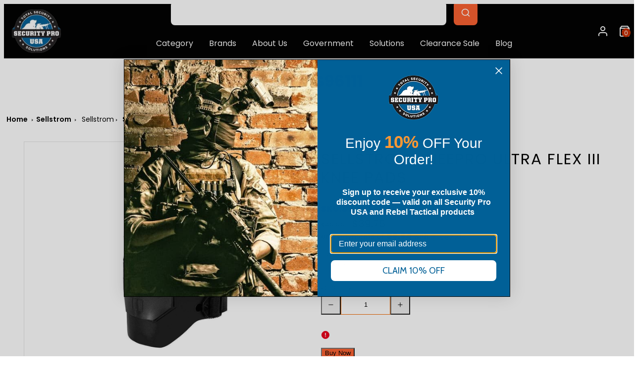

--- FILE ---
content_type: text/html; charset=utf-8
request_url: https://www.securityprousa.com/collections/sellstrom/products/sellstrom-kneepro-ultra-flex-iii-knee-pads
body_size: 74297
content:
<!doctype html>
<html class="no-js template-product" lang="en">
<head>
	<script id="pandectes-rules">   /* PANDECTES-GDPR: DO NOT MODIFY AUTO GENERATED CODE OF THIS SCRIPT */      window.PandectesSettings = {"store":{"id":347865124,"plan":"basic","theme":"Copy of Copy of  FW Taiga - bkp -16-12-24","primaryLocale":"en","adminMode":false,"headless":false,"storefrontRootDomain":"","checkoutRootDomain":"","storefrontAccessToken":""},"tsPublished":1736018780,"declaration":{"showPurpose":false,"showProvider":false,"declIntroText":"","showDateGenerated":true},"language":{"languageMode":"Single","fallbackLanguage":"en","languageDetection":"browser","languagesSupported":[]},"texts":{"managed":{"headerText":{"en":"We respect your privacy"},"consentText":{"en":"This website uses cookies to ensure you get the best experience."},"dismissButtonText":{"en":"Ok"},"linkText":{"en":"Learn more"},"imprintText":{"en":"Imprint"},"preferencesButtonText":{"en":"Preferences"},"allowButtonText":{"en":"Accept"},"denyButtonText":{"en":"Decline"},"leaveSiteButtonText":{"en":"Leave this site"},"cookiePolicyText":{"en":"Cookie policy"},"preferencesPopupTitleText":{"en":"Manage consent preferences"},"preferencesPopupIntroText":{"en":"We use cookies to optimize website functionality, analyze the performance, and provide personalized experience to you. Some cookies are essential to make the website operate and function correctly. Those cookies cannot be disabled. In this window you can manage your preference of cookies."},"preferencesPopupCloseButtonText":{"en":"Close"},"preferencesPopupAcceptAllButtonText":{"en":"Accept all"},"preferencesPopupRejectAllButtonText":{"en":"Reject all"},"preferencesPopupSaveButtonText":{"en":"Save preferences"},"accessSectionTitleText":{"en":"Data portability"},"accessSectionParagraphText":{"en":"You have the right to request access to your data at any time."},"rectificationSectionTitleText":{"en":"Data Rectification"},"rectificationSectionParagraphText":{"en":"You have the right to request your data to be updated whenever you think it is appropriate."},"erasureSectionTitleText":{"en":"Right to be forgotten"},"erasureSectionParagraphText":{"en":"You have the right to ask all your data to be erased. After that, you will no longer be able to access your account."},"declIntroText":{"en":"We use cookies to optimize website functionality, analyze the performance, and provide personalized experience to you. Some cookies are essential to make the website operate and function correctly. Those cookies cannot be disabled. In this window you can manage your preference of cookies."}},"categories":{"strictlyNecessaryCookiesTitleText":{"en":"Strictly necessary cookies"},"functionalityCookiesTitleText":{"en":"Functional cookies"},"performanceCookiesTitleText":{"en":"Performance cookies"},"targetingCookiesTitleText":{"en":"Targeting cookies"},"unclassifiedCookiesTitleText":{"en":"Unclassified cookies"},"strictlyNecessaryCookiesDescriptionText":{"en":"These cookies are essential in order to enable you to move around the website and use its features, such as accessing secure areas of the website. The website cannot function properly without these cookies."},"functionalityCookiesDescriptionText":{"en":"These cookies enable the site to provide enhanced functionality and personalisation. They may be set by us or by third party providers whose services we have added to our pages. If you do not allow these cookies then some or all of these services may not function properly."},"performanceCookiesDescriptionText":{"en":"These cookies enable us to monitor and improve the performance of our website. For example, they allow us to count visits, identify traffic sources and see which parts of the site are most popular."},"targetingCookiesDescriptionText":{"en":"These cookies may be set through our site by our advertising partners. They may be used by those companies to build a profile of your interests and show you relevant adverts on other sites.    They do not store directly personal information, but are based on uniquely identifying your browser and internet device. If you do not allow these cookies, you will experience less targeted advertising."},"unclassifiedCookiesDescriptionText":{"en":"Unclassified cookies are cookies that we are in the process of classifying, together with the providers of individual cookies."}},"auto":{"declName":{"en":"Name"},"declPath":{"en":"Path"},"declType":{"en":"Type"},"declDomain":{"en":"Domain"},"declPurpose":{"en":"Purpose"},"declProvider":{"en":"Provider"},"declRetention":{"en":"Retention"},"declFirstParty":{"en":"First-party"},"declThirdParty":{"en":"Third-party"},"declSeconds":{"en":"seconds"},"declMinutes":{"en":"minutes"},"declHours":{"en":"hours"},"declDays":{"en":"days"},"declMonths":{"en":"months"},"declYears":{"en":"years"},"declSession":{"en":"Session"},"cookiesDetailsText":{"en":"Cookies details"},"preferencesPopupAlwaysAllowedText":{"en":"Always allowed"},"submitButton":{"en":"Submit"},"submittingButton":{"en":"Submitting..."},"cancelButton":{"en":"Cancel"},"guestsSupportInfoText":{"en":"Please login with your customer account to further proceed."},"guestsSupportEmailPlaceholder":{"en":"E-mail address"},"guestsSupportEmailValidationError":{"en":"Email is not valid"},"guestsSupportEmailSuccessTitle":{"en":"Thank you for your request"},"guestsSupportEmailFailureTitle":{"en":"A problem occurred"},"guestsSupportEmailSuccessMessage":{"en":"If you are registered as a customer of this store, you will soon receive an email with instructions on how to proceed."},"guestsSupportEmailFailureMessage":{"en":"Your request was not submitted. Please try again and if problem persists, contact store owner for assistance."},"confirmationSuccessTitle":{"en":"Your request is verified"},"confirmationFailureTitle":{"en":"A problem occurred"},"confirmationSuccessMessage":{"en":"We will soon get back to you as to your request."},"confirmationFailureMessage":{"en":"Your request was not verified. Please try again and if problem persists, contact store owner for assistance"},"consentSectionTitleText":{"en":"Your cookie consent"},"consentSectionNoConsentText":{"en":"You have not consented to the cookies policy of this website."},"consentSectionConsentedText":{"en":"You consented to the cookies policy of this website on"},"consentStatus":{"en":"Consent preference"},"consentDate":{"en":"Consent date"},"consentId":{"en":"Consent ID"},"consentSectionChangeConsentActionText":{"en":"Change consent preference"},"accessSectionGDPRRequestsActionText":{"en":"Data subject requests"},"accessSectionAccountInfoActionText":{"en":"Personal data"},"accessSectionOrdersRecordsActionText":{"en":"Orders"},"accessSectionDownloadReportActionText":{"en":"Request export"},"rectificationCommentPlaceholder":{"en":"Describe what you want to be updated"},"rectificationCommentValidationError":{"en":"Comment is required"},"rectificationSectionEditAccountActionText":{"en":"Request an update"},"erasureSectionRequestDeletionActionText":{"en":"Request personal data deletion"}}},"library":{"previewMode":false,"fadeInTimeout":0,"defaultBlocked":7,"showLink":true,"showImprintLink":false,"showGoogleLink":false,"enabled":true,"cookie":{"name":"_pandectes_gdpr","expiryDays":365,"secure":true,"domain":""},"dismissOnScroll":false,"dismissOnWindowClick":false,"dismissOnTimeout":false,"palette":{"popup":{"background":"#FFFFFF","backgroundForCalculations":{"a":1,"b":255,"g":255,"r":255},"text":"#000000"},"button":{"background":"transparent","backgroundForCalculations":{"a":1,"b":255,"g":255,"r":255},"text":"#000000","textForCalculation":{"a":1,"b":0,"g":0,"r":0},"border":"#000000"}},"content":{"href":"https://security-pro-usa.myshopify.com/policies/privacy-policy","imprintHref":"/","close":"&#10005;","target":"","logo":"<img class=\"cc-banner-logo\" height=\"40\" width=\"40\" src=\"https://cdn.shopify.com/s/files/1/0003/4786/5124/t/112/assets/pandectes-logo.png?v=1734329639\" alt=\"logo\" />"},"window":"<div role=\"dialog\" aria-live=\"polite\" aria-label=\"cookieconsent\" aria-describedby=\"cookieconsent:desc\" id=\"pandectes-banner\" class=\"cc-window-wrapper cc-top-wrapper\"><div class=\"pd-cookie-banner-window cc-window {{classes}}\"><!--googleoff: all-->{{children}}<!--googleon: all--></div></div>","compliance":{"opt-both":"<div class=\"cc-compliance cc-highlight\">{{deny}}{{allow}}</div>"},"type":"opt-both","layouts":{"basic":"{{logo}}{{messagelink}}{{compliance}}{{close}}"},"position":"top","theme":"wired","revokable":true,"animateRevokable":false,"revokableReset":false,"revokableLogoUrl":"https://cdn.shopify.com/s/files/1/0003/4786/5124/t/112/assets/pandectes-reopen-logo.png?v=1734329639","revokablePlacement":"bottom-left","revokableMarginHorizontal":15,"revokableMarginVertical":15,"static":false,"autoAttach":true,"hasTransition":true,"blacklistPage":[""]},"geolocation":{"brOnly":false,"caOnly":false,"chOnly":false,"euOnly":true,"jpOnly":false,"thOnly":false,"zaOnly":false,"canadaOnly":false,"globalVisibility":false},"dsr":{"guestsSupport":false,"accessSectionDownloadReportAuto":false},"banner":{"resetTs":1713294365,"extraCss":"        .cc-banner-logo {max-width: 24em!important;}    @media(min-width: 768px) {.cc-window.cc-floating{max-width: 24em!important;width: 24em!important;}}    .cc-message, .pd-cookie-banner-window .cc-header, .cc-logo {text-align: left}    .cc-window-wrapper{z-index: 2147483647;}    .cc-window{z-index: 2147483647;font-family: inherit;}    .pd-cookie-banner-window .cc-header{font-family: inherit;}    .pd-cp-ui{font-family: inherit; background-color: #FFFFFF;color:#000000;}    button.pd-cp-btn, a.pd-cp-btn{}    input + .pd-cp-preferences-slider{background-color: rgba(0, 0, 0, 0.3)}    .pd-cp-scrolling-section::-webkit-scrollbar{background-color: rgba(0, 0, 0, 0.3)}    input:checked + .pd-cp-preferences-slider{background-color: rgba(0, 0, 0, 1)}    .pd-cp-scrolling-section::-webkit-scrollbar-thumb {background-color: rgba(0, 0, 0, 1)}    .pd-cp-ui-close{color:#000000;}    .pd-cp-preferences-slider:before{background-color: #FFFFFF}    .pd-cp-title:before {border-color: #000000!important}    .pd-cp-preferences-slider{background-color:#000000}    .pd-cp-toggle{color:#000000!important}    @media(max-width:699px) {.pd-cp-ui-close-top svg {fill: #000000}}    .pd-cp-toggle:hover,.pd-cp-toggle:visited,.pd-cp-toggle:active{color:#000000!important}    .pd-cookie-banner-window {box-shadow: 0 0 18px rgb(0 0 0 / 20%);}  ","customJavascript":null,"showPoweredBy":false,"revokableTrigger":false,"hybridStrict":false,"cookiesBlockedByDefault":"7","isActive":false,"implicitSavePreferences":false,"cookieIcon":false,"blockBots":false,"showCookiesDetails":true,"hasTransition":true,"blockingPage":false,"showOnlyLandingPage":false,"leaveSiteUrl":"https://www.google.com","linkRespectStoreLang":false},"cookies":{"0":[{"name":"secure_customer_sig","type":"http","domain":"www.securityprousa.com","path":"/","provider":"Shopify","firstParty":true,"retention":"1 year(s)","expires":1,"unit":"declYears","purpose":{"en":"Used in connection with customer login."}},{"name":"localization","type":"http","domain":"www.securityprousa.com","path":"/","provider":"Shopify","firstParty":true,"retention":"1 year(s)","expires":1,"unit":"declYears","purpose":{"en":"Shopify store localization"}},{"name":"_tracking_consent","type":"http","domain":".securityprousa.com","path":"/","provider":"Shopify","firstParty":false,"retention":"1 year(s)","expires":1,"unit":"declYears","purpose":{"en":"Tracking preferences."}},{"name":"_cmp_a","type":"http","domain":".securityprousa.com","path":"/","provider":"Shopify","firstParty":false,"retention":"1 day(s)","expires":1,"unit":"declDays","purpose":{"en":"Used for managing customer privacy settings."}},{"name":"keep_alive","type":"http","domain":"www.securityprousa.com","path":"/","provider":"Shopify","firstParty":true,"retention":"30 minute(s)","expires":30,"unit":"declMinutes","purpose":{"en":"Used in connection with buyer localization."}},{"name":"cart","type":"http","domain":"www.securityprousa.com","path":"/","provider":"Shopify","firstParty":true,"retention":"2 ","expires":2,"unit":"declSession","purpose":{"en":"Necessary for the shopping cart functionality on the website."}},{"name":"cart_ts","type":"http","domain":"www.securityprousa.com","path":"/","provider":"Shopify","firstParty":true,"retention":"2 ","expires":2,"unit":"declSession","purpose":{"en":"Used in connection with checkout."}},{"name":"_secure_session_id","type":"http","domain":"www.securityprousa.com","path":"/","provider":"Shopify","firstParty":true,"retention":"1 month(s)","expires":1,"unit":"declMonths","purpose":{"en":"Used in connection with navigation through a storefront."}},{"name":"_pandectes_gdpr","type":"http","domain":".www.securityprousa.com","path":"/","provider":"Pandectes","firstParty":true,"retention":"1 year(s)","expires":1,"unit":"declYears","purpose":{"en":"Used for the functionality of the cookies consent banner."}},{"name":"cart_sig","type":"http","domain":"www.securityprousa.com","path":"/","provider":"Shopify","firstParty":true,"retention":"2 ","expires":2,"unit":"declSession","purpose":{"en":"Shopify analytics."}}],"1":[{"name":"_pinterest_ct_ua","type":"http","domain":".ct.pinterest.com","path":"/","provider":"Pinterest","firstParty":false,"retention":"1 year(s)","expires":1,"unit":"declYears","purpose":{"en":"Used to group actions across pages."}},{"name":"wpm-domain-test","type":"http","domain":"com","path":"/","provider":"Shopify","firstParty":false,"retention":"Session","expires":1,"unit":"declSeconds","purpose":{"en":"Used to test the storage of parameters about products added to the cart or payment currency"}},{"name":"wpm-domain-test","type":"http","domain":"securityprousa.com","path":"/","provider":"Shopify","firstParty":false,"retention":"Session","expires":1,"unit":"declSeconds","purpose":{"en":"Used to test the storage of parameters about products added to the cart or payment currency"}},{"name":"wpm-domain-test","type":"http","domain":"www.securityprousa.com","path":"/","provider":"Shopify","firstParty":true,"retention":"Session","expires":1,"unit":"declSeconds","purpose":{"en":"Used to test the storage of parameters about products added to the cart or payment currency"}}],"2":[{"name":"AWSALBCORS","type":"http","domain":"trinitymedia.ai","path":"/","provider":"Amazon","firstParty":false,"retention":"1 ","expires":1,"unit":"declSession","purpose":{"en":"Used as a second stickiness cookie by Amazon that has additionally the SameSite attribute."}},{"name":"_shopify_sa_t","type":"http","domain":"www.securityprousa.com","path":"/","provider":"Shopify","firstParty":true,"retention":"30 minute(s)","expires":30,"unit":"declMinutes","purpose":{"en":"Shopify analytics relating to marketing & referrals."}},{"name":"_shopify_sa_p","type":"http","domain":"www.securityprousa.com","path":"/","provider":"Shopify","firstParty":true,"retention":"30 minute(s)","expires":30,"unit":"declMinutes","purpose":{"en":"Shopify analytics relating to marketing & referrals."}},{"name":"__attentive_id","type":"http","domain":"www.securityprousa.com","path":"/","provider":"Attentive","firstParty":true,"retention":"1 year(s)","expires":1,"unit":"declYears","purpose":{"en":"Used by attentive sms services."}},{"name":"_shopify_s","type":"http","domain":"www.securityprousa.com","path":"/","provider":"Shopify","firstParty":true,"retention":"30 minute(s)","expires":30,"unit":"declMinutes","purpose":{"en":"Shopify analytics."}},{"name":"__attentive_cco","type":"http","domain":"www.securityprousa.com","path":"/","provider":"Attentive","firstParty":true,"retention":"1 year(s)","expires":1,"unit":"declYears","purpose":{"en":"Used by attentive sms services."}},{"name":"_gid","type":"http","domain":".securityprousa.com","path":"/","provider":"Google","firstParty":false,"retention":"1 day(s)","expires":1,"unit":"declDays","purpose":{"en":"Cookie is placed by Google Analytics to count and track pageviews."}},{"name":"_attn_","type":"http","domain":"www.securityprousa.com","path":"/","provider":"Attentive","firstParty":true,"retention":"1 year(s)","expires":1,"unit":"declYears","purpose":{"en":"Used by attentive sms services."}},{"name":"_ga","type":"http","domain":".securityprousa.com","path":"/","provider":"Google","firstParty":false,"retention":"1 year(s)","expires":1,"unit":"declYears","purpose":{"en":"Cookie is set by Google Analytics with unknown functionality"}},{"name":"_shopify_s","type":"http","domain":".securityprousa.com","path":"/","provider":"Shopify","firstParty":false,"retention":"30 minute(s)","expires":30,"unit":"declMinutes","purpose":{"en":"Shopify analytics."}},{"name":"_gat","type":"http","domain":".securityprousa.com","path":"/","provider":"Google","firstParty":false,"retention":"1 minute(s)","expires":1,"unit":"declMinutes","purpose":{"en":"Cookie is placed by Google Analytics to filter requests from bots."}},{"name":"_landing_page","type":"http","domain":".securityprousa.com","path":"/","provider":"Shopify","firstParty":false,"retention":"2 ","expires":2,"unit":"declSession","purpose":{"en":"Tracks landing pages."}},{"name":"__attentive_pv","type":"http","domain":"www.securityprousa.com","path":"/","provider":"Attentive","firstParty":true,"retention":"30 minute(s)","expires":30,"unit":"declMinutes","purpose":{"en":"Used by attentive sms services."}},{"name":"__attentive_ss_referrer","type":"http","domain":"www.securityprousa.com","path":"/","provider":"Attentive","firstParty":true,"retention":"30 minute(s)","expires":30,"unit":"declMinutes","purpose":{"en":"Used by attentive sms services."}},{"name":"__attentive_dv","type":"http","domain":"www.securityprousa.com","path":"/","provider":"Attentive","firstParty":true,"retention":"1 day(s)","expires":1,"unit":"declDays","purpose":{"en":"Used by attentive sms services."}},{"name":"_orig_referrer","type":"http","domain":".securityprousa.com","path":"/","provider":"Shopify","firstParty":false,"retention":"2 ","expires":2,"unit":"declSession","purpose":{"en":"Tracks landing pages."}},{"name":"_shopify_y","type":"http","domain":".securityprousa.com","path":"/","provider":"Shopify","firstParty":false,"retention":"1 year(s)","expires":1,"unit":"declYears","purpose":{"en":"Shopify analytics."}},{"name":"_shopify_sa_t","type":"http","domain":".securityprousa.com","path":"/","provider":"Shopify","firstParty":false,"retention":"30 minute(s)","expires":30,"unit":"declMinutes","purpose":{"en":"Shopify analytics relating to marketing & referrals."}},{"name":"_shopify_sa_p","type":"http","domain":".securityprousa.com","path":"/","provider":"Shopify","firstParty":false,"retention":"30 minute(s)","expires":30,"unit":"declMinutes","purpose":{"en":"Shopify analytics relating to marketing & referrals."}},{"name":"_shopify_s","type":"http","domain":"com","path":"/","provider":"Shopify","firstParty":false,"retention":"Session","expires":1,"unit":"declSeconds","purpose":{"en":"Shopify analytics."}},{"name":"_ga_WTM8ZPDW8E","type":"http","domain":".securityprousa.com","path":"/","provider":"Google","firstParty":false,"retention":"1 year(s)","expires":1,"unit":"declYears","purpose":{"en":""}},{"name":"_ga_LTSPJJ68L8","type":"http","domain":".securityprousa.com","path":"/","provider":"Google","firstParty":false,"retention":"1 year(s)","expires":1,"unit":"declYears","purpose":{"en":""}},{"name":"_ga_DNWB0THZC2","type":"http","domain":".securityprousa.com","path":"/","provider":"Google","firstParty":false,"retention":"1 year(s)","expires":1,"unit":"declYears","purpose":{"en":""}},{"name":"_ga_31N5G1WEK6","type":"http","domain":".securityprousa.com","path":"/","provider":"Google","firstParty":false,"retention":"1 year(s)","expires":1,"unit":"declYears","purpose":{"en":""}},{"name":"_ga_WND1CBFVDF","type":"http","domain":".securityprousa.com","path":"/","provider":"Google","firstParty":false,"retention":"1 year(s)","expires":1,"unit":"declYears","purpose":{"en":""}}],"4":[{"name":"_gcl_au","type":"http","domain":".securityprousa.com","path":"/","provider":"Google","firstParty":false,"retention":"3 month(s)","expires":3,"unit":"declMonths","purpose":{"en":"Cookie is placed by Google Tag Manager to track conversions."}},{"name":"_fbp","type":"http","domain":".securityprousa.com","path":"/","provider":"Facebook","firstParty":false,"retention":"3 month(s)","expires":3,"unit":"declMonths","purpose":{"en":"Cookie is placed by Facebook to track visits across websites."}},{"name":"__kla_id","type":"http","domain":"www.securityprousa.com","path":"/","provider":"Klaviyo","firstParty":true,"retention":"1 year(s)","expires":1,"unit":"declYears","purpose":{"en":"Tracks when someone clicks through a Klaviyo email to your website."}},{"name":"_uetsid","type":"http","domain":".securityprousa.com","path":"/","provider":"Bing","firstParty":false,"retention":"1 day(s)","expires":1,"unit":"declDays","purpose":{"en":"This cookie is used by Bing to determine what ads should be shown that may be relevant to the end user perusing the site."}},{"name":"_uetvid","type":"http","domain":".securityprousa.com","path":"/","provider":"Bing","firstParty":false,"retention":"1 year(s)","expires":1,"unit":"declYears","purpose":{"en":"Used to track visitors on multiple websites, in order to present relevant advertisement based on the visitor's preferences."}},{"name":"test_cookie","type":"http","domain":".doubleclick.net","path":"/","provider":"Google","firstParty":false,"retention":"15 minute(s)","expires":15,"unit":"declMinutes","purpose":{"en":"To measure the visitors’ actions after they click through from an advert. Expires after each visit."}},{"name":"MUID","type":"http","domain":".bing.com","path":"/","provider":"Microsoft","firstParty":false,"retention":"1 year(s)","expires":1,"unit":"declYears","purpose":{"en":"Cookie is placed by Microsoft to track visits across websites."}},{"name":"_pin_unauth","type":"http","domain":"www.securityprousa.com","path":"/","provider":"Pinterest","firstParty":true,"retention":"1 year(s)","expires":1,"unit":"declYears","purpose":{"en":"Used to group actions for users who cannot be identified by Pinterest."}},{"name":"_pin_unauth","type":"http","domain":".securityprousa.com","path":"/","provider":"Pinterest","firstParty":false,"retention":"1 year(s)","expires":1,"unit":"declYears","purpose":{"en":"Used to group actions for users who cannot be identified by Pinterest."}},{"name":"IDE","type":"http","domain":".doubleclick.net","path":"/","provider":"Google","firstParty":false,"retention":"1 year(s)","expires":1,"unit":"declYears","purpose":{"en":"To measure the visitors’ actions after they click through from an advert. Expires after 1 year."}}],"8":[{"name":"repSid","type":"http","domain":".securityprousa.com","path":"/collections","provider":"Unknown","firstParty":false,"retention":"1 day(s)","expires":1,"unit":"declDays","purpose":{"en":""}},{"name":"TRINITY_USER_DATA","type":"http","domain":"www.securityprousa.com","path":"/","provider":"Unknown","firstParty":true,"retention":"1 year(s)","expires":1,"unit":"declYears","purpose":{"en":""}},{"name":"TRINITY_USER_ID","type":"http","domain":"www.securityprousa.com","path":"/","provider":"Unknown","firstParty":true,"retention":"1 year(s)","expires":1,"unit":"declYears","purpose":{"en":""}},{"name":"landingPage","type":"http","domain":"www.securityprousa.com","path":"/","provider":"Unknown","firstParty":true,"retention":"Session","expires":-55,"unit":"declYears","purpose":{"en":""}},{"name":"logState","type":"http","domain":"www.securityprousa.com","path":"/","provider":"Unknown","firstParty":true,"retention":"Session","expires":-55,"unit":"declYears","purpose":{"en":""}},{"name":"_klpixel_cid","type":"http","domain":"www.securityprousa.com","path":"/","provider":"Unknown","firstParty":true,"retention":"1 year(s)","expires":1,"unit":"declYears","purpose":{"en":""}},{"name":"MSPTC","type":"http","domain":".bing.com","path":"/","provider":"Unknown","firstParty":false,"retention":"1 year(s)","expires":1,"unit":"declYears","purpose":{"en":""}},{"name":"_klpixel_sid","type":"http","domain":".klickly.com","path":"/","provider":"Unknown","firstParty":false,"retention":"1 year(s)","expires":1,"unit":"declYears","purpose":{"en":""}},{"name":"_klpixel_sid","type":"http","domain":"www.securityprousa.com","path":"/","provider":"Unknown","firstParty":true,"retention":"1 year(s)","expires":1,"unit":"declYears","purpose":{"en":""}},{"name":"SERVERID","type":"http","domain":".eyeota.net","path":"/","provider":"Unknown","firstParty":false,"retention":"10 minute(s)","expires":10,"unit":"declMinutes","purpose":{"en":""}},{"name":"__cflb","type":"http","domain":"my.jst.ai","path":"/","provider":"Unknown","firstParty":false,"retention":"40 minute(s)","expires":40,"unit":"declMinutes","purpose":{"en":""}},{"name":"ar_debug","type":"http","domain":".pinterest.com","path":"/","provider":"Unknown","firstParty":false,"retention":"1 year(s)","expires":1,"unit":"declYears","purpose":{"en":""}},{"name":"_ju_dm","type":"http","domain":".securityprousa.com","path":"/","provider":"Unknown","firstParty":false,"retention":"1 day(s)","expires":1,"unit":"declDays","purpose":{"en":""}},{"name":"_ju_dn","type":"http","domain":".securityprousa.com","path":"/","provider":"Unknown","firstParty":false,"retention":"1 month(s)","expires":1,"unit":"declMonths","purpose":{"en":""}},{"name":"_klpixel_hash","type":"http","domain":"analytics.klickly.com","path":"/","provider":"Unknown","firstParty":false,"retention":"1 year(s)","expires":1,"unit":"declYears","purpose":{"en":""}},{"name":"_klpixel_token","type":"http","domain":"analytics.klickly.com","path":"/","provider":"Unknown","firstParty":false,"retention":"1 year(s)","expires":1,"unit":"declYears","purpose":{"en":""}},{"name":"_ju_v","type":"http","domain":"www.securityprousa.com","path":"/","provider":"Unknown","firstParty":true,"retention":"30 minute(s)","expires":30,"unit":"declMinutes","purpose":{"en":""}},{"name":"_ju_dc","type":"http","domain":".securityprousa.com","path":"/","provider":"Unknown","firstParty":false,"retention":"1 year(s)","expires":1,"unit":"declYears","purpose":{"en":""}},{"name":"__cflb","type":"http","domain":"aly.jst.ai","path":"/","provider":"Unknown","firstParty":false,"retention":"30 minute(s)","expires":30,"unit":"declMinutes","purpose":{"en":""}},{"name":"_klpixel_hash","type":"http","domain":"www.securityprousa.com","path":"/","provider":"Unknown","firstParty":true,"retention":"1 year(s)","expires":1,"unit":"declYears","purpose":{"en":""}},{"name":"_ju_pn","type":"http","domain":".securityprousa.com","path":"/","provider":"Unknown","firstParty":false,"retention":"30 minute(s)","expires":30,"unit":"declMinutes","purpose":{"en":""}},{"name":"_klpixel_token","type":"http","domain":"www.securityprousa.com","path":"/","provider":"Unknown","firstParty":true,"retention":"1 year(s)","expires":1,"unit":"declYears","purpose":{"en":""}},{"name":"__testPartitioning","type":"http","domain":"www.securityprousa.com","path":"/","provider":"Unknown","firstParty":true,"retention":"Session","expires":1,"unit":"declSeconds","purpose":{"en":""}},{"name":"repSid","type":"http","domain":".www.securityprousa.com","path":"/account","provider":"Unknown","firstParty":true,"retention":"1 day(s)","expires":1,"unit":"declDays","purpose":{"en":""}},{"name":"_shopify_essential","type":"http","domain":"www.securityprousa.com","path":"/","provider":"Unknown","firstParty":true,"retention":"1 year(s)","expires":1,"unit":"declYears","purpose":{"en":""}}]},"blocker":{"isActive":false,"googleConsentMode":{"id":"","analyticsId":"","adwordsId":"","isActive":false,"adStorageCategory":4,"analyticsStorageCategory":2,"personalizationStorageCategory":1,"functionalityStorageCategory":1,"customEvent":false,"securityStorageCategory":0,"redactData":false,"urlPassthrough":false,"dataLayerProperty":"dataLayer","waitForUpdate":0,"useNativeChannel":false},"facebookPixel":{"id":"","isActive":false,"ldu":false},"microsoft":{},"rakuten":{"isActive":false,"cmp":false,"ccpa":false},"klaviyoIsActive":false,"gpcIsActive":false,"defaultBlocked":7,"patterns":{"whiteList":[],"blackList":{"1":[],"2":[],"4":[],"8":[]},"iframesWhiteList":[],"iframesBlackList":{"1":[],"2":[],"4":[],"8":[]},"beaconsWhiteList":[],"beaconsBlackList":{"1":[],"2":[],"4":[],"8":[]}}}}      !function(){"use strict";window.PandectesRules=window.PandectesRules||{},window.PandectesRules.manualBlacklist={1:[],2:[],4:[]},window.PandectesRules.blacklistedIFrames={1:[],2:[],4:[]},window.PandectesRules.blacklistedCss={1:[],2:[],4:[]},window.PandectesRules.blacklistedBeacons={1:[],2:[],4:[]};var e="javascript/blocked";function t(e){return new RegExp(e.replace(/[/\\.+?$()]/g,"\\$&").replace("*","(.*)"))}var n=function(e){var t=arguments.length>1&&void 0!==arguments[1]?arguments[1]:"log";new URLSearchParams(window.location.search).get("log")&&console[t]("PandectesRules: ".concat(e))};function a(e){var t=document.createElement("script");t.async=!0,t.src=e,document.head.appendChild(t)}function r(e,t){var n=Object.keys(e);if(Object.getOwnPropertySymbols){var a=Object.getOwnPropertySymbols(e);t&&(a=a.filter((function(t){return Object.getOwnPropertyDescriptor(e,t).enumerable}))),n.push.apply(n,a)}return n}function o(e){for(var t=1;t<arguments.length;t++){var n=null!=arguments[t]?arguments[t]:{};t%2?r(Object(n),!0).forEach((function(t){s(e,t,n[t])})):Object.getOwnPropertyDescriptors?Object.defineProperties(e,Object.getOwnPropertyDescriptors(n)):r(Object(n)).forEach((function(t){Object.defineProperty(e,t,Object.getOwnPropertyDescriptor(n,t))}))}return e}function i(e){var t=function(e,t){if("object"!=typeof e||!e)return e;var n=e[Symbol.toPrimitive];if(void 0!==n){var a=n.call(e,t||"default");if("object"!=typeof a)return a;throw new TypeError("@@toPrimitive must return a primitive value.")}return("string"===t?String:Number)(e)}(e,"string");return"symbol"==typeof t?t:t+""}function s(e,t,n){return(t=i(t))in e?Object.defineProperty(e,t,{value:n,enumerable:!0,configurable:!0,writable:!0}):e[t]=n,e}function c(e,t){return function(e){if(Array.isArray(e))return e}(e)||function(e,t){var n=null==e?null:"undefined"!=typeof Symbol&&e[Symbol.iterator]||e["@@iterator"];if(null!=n){var a,r,o,i,s=[],c=!0,l=!1;try{if(o=(n=n.call(e)).next,0===t){if(Object(n)!==n)return;c=!1}else for(;!(c=(a=o.call(n)).done)&&(s.push(a.value),s.length!==t);c=!0);}catch(e){l=!0,r=e}finally{try{if(!c&&null!=n.return&&(i=n.return(),Object(i)!==i))return}finally{if(l)throw r}}return s}}(e,t)||d(e,t)||function(){throw new TypeError("Invalid attempt to destructure non-iterable instance.\nIn order to be iterable, non-array objects must have a [Symbol.iterator]() method.")}()}function l(e){return function(e){if(Array.isArray(e))return u(e)}(e)||function(e){if("undefined"!=typeof Symbol&&null!=e[Symbol.iterator]||null!=e["@@iterator"])return Array.from(e)}(e)||d(e)||function(){throw new TypeError("Invalid attempt to spread non-iterable instance.\nIn order to be iterable, non-array objects must have a [Symbol.iterator]() method.")}()}function d(e,t){if(e){if("string"==typeof e)return u(e,t);var n=Object.prototype.toString.call(e).slice(8,-1);return"Object"===n&&e.constructor&&(n=e.constructor.name),"Map"===n||"Set"===n?Array.from(e):"Arguments"===n||/^(?:Ui|I)nt(?:8|16|32)(?:Clamped)?Array$/.test(n)?u(e,t):void 0}}function u(e,t){(null==t||t>e.length)&&(t=e.length);for(var n=0,a=new Array(t);n<t;n++)a[n]=e[n];return a}var f=window.PandectesRulesSettings||window.PandectesSettings,g=!(void 0===window.dataLayer||!Array.isArray(window.dataLayer)||!window.dataLayer.some((function(e){return"pandectes_full_scan"===e.event}))),p=function(){var e,t=arguments.length>0&&void 0!==arguments[0]?arguments[0]:"_pandectes_gdpr",n=("; "+document.cookie).split("; "+t+"=");if(n.length<2)e={};else{var a=n.pop().split(";");e=window.atob(a.shift())}var r=function(e){try{return JSON.parse(e)}catch(e){return!1}}(e);return!1!==r?r:e}(),h=f.banner.isActive,y=f.blocker,v=y.defaultBlocked,w=y.patterns,m=p&&null!==p.preferences&&void 0!==p.preferences?p.preferences:null,b=g?0:h?null===m?v:m:0,k={1:!(1&b),2:!(2&b),4:!(4&b)},_=w.blackList,S=w.whiteList,L=w.iframesBlackList,C=w.iframesWhiteList,P=w.beaconsBlackList,A=w.beaconsWhiteList,O={blackList:[],whiteList:[],iframesBlackList:{1:[],2:[],4:[],8:[]},iframesWhiteList:[],beaconsBlackList:{1:[],2:[],4:[],8:[]},beaconsWhiteList:[]};[1,2,4].map((function(e){var n;k[e]||((n=O.blackList).push.apply(n,l(_[e].length?_[e].map(t):[])),O.iframesBlackList[e]=L[e].length?L[e].map(t):[],O.beaconsBlackList[e]=P[e].length?P[e].map(t):[])})),O.whiteList=S.length?S.map(t):[],O.iframesWhiteList=C.length?C.map(t):[],O.beaconsWhiteList=A.length?A.map(t):[];var E={scripts:[],iframes:{1:[],2:[],4:[]},beacons:{1:[],2:[],4:[]},css:{1:[],2:[],4:[]}},I=function(t,n){return t&&(!n||n!==e)&&(!O.blackList||O.blackList.some((function(e){return e.test(t)})))&&(!O.whiteList||O.whiteList.every((function(e){return!e.test(t)})))},B=function(e,t){var n=O.iframesBlackList[t],a=O.iframesWhiteList;return e&&(!n||n.some((function(t){return t.test(e)})))&&(!a||a.every((function(t){return!t.test(e)})))},j=function(e,t){var n=O.beaconsBlackList[t],a=O.beaconsWhiteList;return e&&(!n||n.some((function(t){return t.test(e)})))&&(!a||a.every((function(t){return!t.test(e)})))},T=new MutationObserver((function(e){for(var t=0;t<e.length;t++)for(var n=e[t].addedNodes,a=0;a<n.length;a++){var r=n[a],o=r.dataset&&r.dataset.cookiecategory;if(1===r.nodeType&&"LINK"===r.tagName){var i=r.dataset&&r.dataset.href;if(i&&o)switch(o){case"functionality":case"C0001":E.css[1].push(i);break;case"performance":case"C0002":E.css[2].push(i);break;case"targeting":case"C0003":E.css[4].push(i)}}}})),R=new MutationObserver((function(t){for(var a=0;a<t.length;a++)for(var r=t[a].addedNodes,o=function(){var t=r[i],a=t.src||t.dataset&&t.dataset.src,o=t.dataset&&t.dataset.cookiecategory;if(1===t.nodeType&&"IFRAME"===t.tagName){if(a){var s=!1;B(a,1)||"functionality"===o||"C0001"===o?(s=!0,E.iframes[1].push(a)):B(a,2)||"performance"===o||"C0002"===o?(s=!0,E.iframes[2].push(a)):(B(a,4)||"targeting"===o||"C0003"===o)&&(s=!0,E.iframes[4].push(a)),s&&(t.removeAttribute("src"),t.setAttribute("data-src",a))}}else if(1===t.nodeType&&"IMG"===t.tagName){if(a){var c=!1;j(a,1)?(c=!0,E.beacons[1].push(a)):j(a,2)?(c=!0,E.beacons[2].push(a)):j(a,4)&&(c=!0,E.beacons[4].push(a)),c&&(t.removeAttribute("src"),t.setAttribute("data-src",a))}}else if(1===t.nodeType&&"SCRIPT"===t.tagName){var l=t.type,d=!1;if(I(a,l)?(n("rule blocked: ".concat(a)),d=!0):a&&o?n("manually blocked @ ".concat(o,": ").concat(a)):o&&n("manually blocked @ ".concat(o,": inline code")),d){E.scripts.push([t,l]),t.type=e;t.addEventListener("beforescriptexecute",(function n(a){t.getAttribute("type")===e&&a.preventDefault(),t.removeEventListener("beforescriptexecute",n)})),t.parentElement&&t.parentElement.removeChild(t)}}},i=0;i<r.length;i++)o()})),D=document.createElement,x={src:Object.getOwnPropertyDescriptor(HTMLScriptElement.prototype,"src"),type:Object.getOwnPropertyDescriptor(HTMLScriptElement.prototype,"type")};window.PandectesRules.unblockCss=function(e){var t=E.css[e]||[];t.length&&n("Unblocking CSS for ".concat(e)),t.forEach((function(e){var t=document.querySelector('link[data-href^="'.concat(e,'"]'));t.removeAttribute("data-href"),t.href=e})),E.css[e]=[]},window.PandectesRules.unblockIFrames=function(e){var t=E.iframes[e]||[];t.length&&n("Unblocking IFrames for ".concat(e)),O.iframesBlackList[e]=[],t.forEach((function(e){var t=document.querySelector('iframe[data-src^="'.concat(e,'"]'));t.removeAttribute("data-src"),t.src=e})),E.iframes[e]=[]},window.PandectesRules.unblockBeacons=function(e){var t=E.beacons[e]||[];t.length&&n("Unblocking Beacons for ".concat(e)),O.beaconsBlackList[e]=[],t.forEach((function(e){var t=document.querySelector('img[data-src^="'.concat(e,'"]'));t.removeAttribute("data-src"),t.src=e})),E.beacons[e]=[]},window.PandectesRules.unblockInlineScripts=function(e){var t=1===e?"functionality":2===e?"performance":"targeting",a=document.querySelectorAll('script[type="javascript/blocked"][data-cookiecategory="'.concat(t,'"]'));n("unblockInlineScripts: ".concat(a.length," in ").concat(t)),a.forEach((function(e){var t=document.createElement("script");t.type="text/javascript",e.hasAttribute("src")?t.src=e.getAttribute("src"):t.textContent=e.textContent,document.head.appendChild(t),e.parentNode.removeChild(e)}))},window.PandectesRules.unblockInlineCss=function(e){var t=1===e?"functionality":2===e?"performance":"targeting",a=document.querySelectorAll('link[data-cookiecategory="'.concat(t,'"]'));n("unblockInlineCss: ".concat(a.length," in ").concat(t)),a.forEach((function(e){e.href=e.getAttribute("data-href")}))},window.PandectesRules.unblock=function(e){e.length<1?(O.blackList=[],O.whiteList=[],O.iframesBlackList=[],O.iframesWhiteList=[]):(O.blackList&&(O.blackList=O.blackList.filter((function(t){return e.every((function(e){return"string"==typeof e?!t.test(e):e instanceof RegExp?t.toString()!==e.toString():void 0}))}))),O.whiteList&&(O.whiteList=[].concat(l(O.whiteList),l(e.map((function(e){if("string"==typeof e){var n=".*"+t(e)+".*";if(O.whiteList.every((function(e){return e.toString()!==n.toString()})))return new RegExp(n)}else if(e instanceof RegExp&&O.whiteList.every((function(t){return t.toString()!==e.toString()})))return e;return null})).filter(Boolean)))));var a=0;l(E.scripts).forEach((function(e,t){var n=c(e,2),r=n[0],o=n[1];if(function(e){var t=e.getAttribute("src");return O.blackList&&O.blackList.every((function(e){return!e.test(t)}))||O.whiteList&&O.whiteList.some((function(e){return e.test(t)}))}(r)){for(var i=document.createElement("script"),s=0;s<r.attributes.length;s++){var l=r.attributes[s];"src"!==l.name&&"type"!==l.name&&i.setAttribute(l.name,r.attributes[s].value)}i.setAttribute("src",r.src),i.setAttribute("type",o||"application/javascript"),document.head.appendChild(i),E.scripts.splice(t-a,1),a++}})),0==O.blackList.length&&0===O.iframesBlackList[1].length&&0===O.iframesBlackList[2].length&&0===O.iframesBlackList[4].length&&0===O.beaconsBlackList[1].length&&0===O.beaconsBlackList[2].length&&0===O.beaconsBlackList[4].length&&(n("Disconnecting observers"),R.disconnect(),T.disconnect())};var N=f.store,U=N.adminMode,z=N.headless,M=N.storefrontRootDomain,q=N.checkoutRootDomain,F=N.storefrontAccessToken,W=f.banner.isActive,H=f.blocker.defaultBlocked;W&&function(e){if(window.Shopify&&window.Shopify.customerPrivacy)e();else{var t=null;window.Shopify&&window.Shopify.loadFeatures&&window.Shopify.trackingConsent?e():t=setInterval((function(){window.Shopify&&window.Shopify.loadFeatures&&(clearInterval(t),window.Shopify.loadFeatures([{name:"consent-tracking-api",version:"0.1"}],(function(t){t?n("Shopify.customerPrivacy API - failed to load"):(n("shouldShowBanner() -> ".concat(window.Shopify.trackingConsent.shouldShowBanner()," | saleOfDataRegion() -> ").concat(window.Shopify.trackingConsent.saleOfDataRegion())),e())})))}),10)}}((function(){!function(){var e=window.Shopify.trackingConsent;if(!1!==e.shouldShowBanner()||null!==m||7!==H)try{var t=U&&!(window.Shopify&&window.Shopify.AdminBarInjector),a={preferences:!(1&b)||g||t,analytics:!(2&b)||g||t,marketing:!(4&b)||g||t};z&&(a.headlessStorefront=!0,a.storefrontRootDomain=null!=M&&M.length?M:window.location.hostname,a.checkoutRootDomain=null!=q&&q.length?q:"checkout.".concat(window.location.hostname),a.storefrontAccessToken=null!=F&&F.length?F:""),e.firstPartyMarketingAllowed()===a.marketing&&e.analyticsProcessingAllowed()===a.analytics&&e.preferencesProcessingAllowed()===a.preferences||e.setTrackingConsent(a,(function(e){e&&e.error?n("Shopify.customerPrivacy API - failed to setTrackingConsent"):n("setTrackingConsent(".concat(JSON.stringify(a),")"))}))}catch(e){n("Shopify.customerPrivacy API - exception")}}(),function(){if(z){var e=window.Shopify.trackingConsent,t=e.currentVisitorConsent();if(navigator.globalPrivacyControl&&""===t.sale_of_data){var a={sale_of_data:!1,headlessStorefront:!0};a.storefrontRootDomain=null!=M&&M.length?M:window.location.hostname,a.checkoutRootDomain=null!=q&&q.length?q:"checkout.".concat(window.location.hostname),a.storefrontAccessToken=null!=F&&F.length?F:"",e.setTrackingConsent(a,(function(e){e&&e.error?n("Shopify.customerPrivacy API - failed to setTrackingConsent({".concat(JSON.stringify(a),")")):n("setTrackingConsent(".concat(JSON.stringify(a),")"))}))}}}()}));var G=["AT","BE","BG","HR","CY","CZ","DK","EE","FI","FR","DE","GR","HU","IE","IT","LV","LT","LU","MT","NL","PL","PT","RO","SK","SI","ES","SE","GB","LI","NO","IS"],J=f.banner,V=J.isActive,K=J.hybridStrict,$=f.geolocation,Y=$.caOnly,Z=void 0!==Y&&Y,Q=$.euOnly,X=void 0!==Q&&Q,ee=$.brOnly,te=void 0!==ee&&ee,ne=$.jpOnly,ae=void 0!==ne&&ne,re=$.thOnly,oe=void 0!==re&&re,ie=$.chOnly,se=void 0!==ie&&ie,ce=$.zaOnly,le=void 0!==ce&&ce,de=$.canadaOnly,ue=void 0!==de&&de,fe=$.globalVisibility,ge=void 0===fe||fe,pe=f.blocker,he=pe.defaultBlocked,ye=void 0===he?7:he,ve=pe.googleConsentMode,we=ve.isActive,me=ve.customEvent,be=ve.id,ke=void 0===be?"":be,_e=ve.analyticsId,Se=void 0===_e?"":_e,Le=ve.adwordsId,Ce=void 0===Le?"":Le,Pe=ve.redactData,Ae=ve.urlPassthrough,Oe=ve.adStorageCategory,Ee=ve.analyticsStorageCategory,Ie=ve.functionalityStorageCategory,Be=ve.personalizationStorageCategory,je=ve.securityStorageCategory,Te=ve.dataLayerProperty,Re=void 0===Te?"dataLayer":Te,De=ve.waitForUpdate,xe=void 0===De?0:De,Ne=ve.useNativeChannel,Ue=void 0!==Ne&&Ne;function ze(){window[Re].push(arguments)}window[Re]=window[Re]||[];var Me,qe,Fe={hasInitialized:!1,useNativeChannel:!1,ads_data_redaction:!1,url_passthrough:!1,data_layer_property:"dataLayer",storage:{ad_storage:"granted",ad_user_data:"granted",ad_personalization:"granted",analytics_storage:"granted",functionality_storage:"granted",personalization_storage:"granted",security_storage:"granted"}};if(V&&we){var We=ye&Oe?"denied":"granted",He=ye&Ee?"denied":"granted",Ge=ye&Ie?"denied":"granted",Je=ye&Be?"denied":"granted",Ve=ye&je?"denied":"granted";Fe.hasInitialized=!0,Fe.useNativeChannel=Ue,Fe.url_passthrough=Ae,Fe.ads_data_redaction="denied"===We&&Pe,Fe.storage.ad_storage=We,Fe.storage.ad_user_data=We,Fe.storage.ad_personalization=We,Fe.storage.analytics_storage=He,Fe.storage.functionality_storage=Ge,Fe.storage.personalization_storage=Je,Fe.storage.security_storage=Ve,Fe.data_layer_property=Re||"dataLayer",Fe.ads_data_redaction&&ze("set","ads_data_redaction",Fe.ads_data_redaction),Fe.url_passthrough&&ze("set","url_passthrough",Fe.url_passthrough),function(){!1===Ue?console.log("Pandectes: Google Consent Mode (av2)"):console.log("Pandectes: Google Consent Mode (av2nc)");var e=b!==ye?{wait_for_update:xe||500}:xe?{wait_for_update:xe}:{};ge&&!K?ze("consent","default",o(o({},Fe.storage),e)):(ze("consent","default",o(o(o({},Fe.storage),e),{},{region:[].concat(l(X||K?G:[]),l(Z&&!K?["US-CA","US-VA","US-CT","US-UT","US-CO"]:[]),l(te&&!K?["BR"]:[]),l(ae&&!K?["JP"]:[]),l(ue&&!K?["CA"]:[]),l(oe&&!K?["TH"]:[]),l(se&&!K?["CH"]:[]),l(le&&!K?["ZA"]:[]))})),ze("consent","default",{ad_storage:"granted",ad_user_data:"granted",ad_personalization:"granted",analytics_storage:"granted",functionality_storage:"granted",personalization_storage:"granted",security_storage:"granted"}));if(null!==m){var t=b&Oe?"denied":"granted",n=b&Ee?"denied":"granted",r=b&Ie?"denied":"granted",i=b&Be?"denied":"granted",s=b&je?"denied":"granted";Fe.storage.ad_storage=t,Fe.storage.ad_user_data=t,Fe.storage.ad_personalization=t,Fe.storage.analytics_storage=n,Fe.storage.functionality_storage=r,Fe.storage.personalization_storage=i,Fe.storage.security_storage=s,ze("consent","update",Fe.storage)}(ke.length||Se.length||Ce.length)&&(window[Fe.data_layer_property].push({"pandectes.start":(new Date).getTime(),event:"pandectes-rules.min.js"}),(Se.length||Ce.length)&&ze("js",new Date));var c="https://www.googletagmanager.com";if(ke.length){var d=ke.split(",");window[Fe.data_layer_property].push({"gtm.start":(new Date).getTime(),event:"gtm.js"});for(var u=0;u<d.length;u++){var f="dataLayer"!==Fe.data_layer_property?"&l=".concat(Fe.data_layer_property):"";a("".concat(c,"/gtm.js?id=").concat(d[u].trim()).concat(f))}}if(Se.length)for(var g=Se.split(","),p=0;p<g.length;p++){var h=g[p].trim();h.length&&(a("".concat(c,"/gtag/js?id=").concat(h)),ze("config",h,{send_page_view:!1}))}if(Ce.length)for(var y=Ce.split(","),v=0;v<y.length;v++){var w=y[v].trim();w.length&&(a("".concat(c,"/gtag/js?id=").concat(w)),ze("config",w,{allow_enhanced_conversions:!0}))}}()}V&&me&&(qe={event:"Pandectes_Consent_Update",pandectes_status:7===(Me=b)?"deny":0===Me?"allow":"mixed",pandectes_categories:{C0000:"allow",C0001:k[1]?"allow":"deny",C0002:k[2]?"allow":"deny",C0003:k[4]?"allow":"deny"}},window[Re].push(qe),null!==m&&function(e){if(window.Shopify&&window.Shopify.analytics)e();else{var t=null;window.Shopify&&window.Shopify.analytics?e():t=setInterval((function(){window.Shopify&&window.Shopify.analytics&&(clearInterval(t),e())}),10)}}((function(){console.log("publishing Web Pixels API custom event"),window.Shopify.analytics.publish("Pandectes_Consent_Update",qe)})));var Ke=f.blocker,$e=Ke.klaviyoIsActive,Ye=Ke.googleConsentMode.adStorageCategory;$e&&window.addEventListener("PandectesEvent_OnConsent",(function(e){var t=e.detail.preferences;if(null!=t){var n=t&Ye?"denied":"granted";void 0!==window.klaviyo&&window.klaviyo.isIdentified()&&window.klaviyo.push(["identify",{ad_personalization:n,ad_user_data:n}])}})),f.banner.revokableTrigger&&window.addEventListener("PandectesEvent_OnInitialize",(function(){document.querySelectorAll('[href*="#reopenBanner"]').forEach((function(e){e.onclick=function(e){e.preventDefault(),window.Pandectes.fn.revokeConsent()}}))}));var Ze=f.banner.isActive,Qe=f.blocker,Xe=Qe.defaultBlocked,et=void 0===Xe?7:Xe,tt=Qe.microsoft,nt=tt.isActive,at=tt.uetTags,rt=tt.dataLayerProperty,ot=void 0===rt?"uetq":rt,it={hasInitialized:!1,data_layer_property:"uetq",storage:{ad_storage:"granted"}};if(window[ot]=window[ot]||[],nt&&ft("_uetmsdns","1",365),Ze&&nt){var st=4&et?"denied":"granted";if(it.hasInitialized=!0,it.storage.ad_storage=st,window[ot].push("consent","default",it.storage),"granted"==st&&(ft("_uetmsdns","0",365),console.log("setting cookie")),null!==m){var ct=4&b?"denied":"granted";it.storage.ad_storage=ct,window[ot].push("consent","update",it.storage),"granted"===ct&&ft("_uetmsdns","0",365)}if(at.length)for(var lt=at.split(","),dt=0;dt<lt.length;dt++)lt[dt].trim().length&&ut(lt[dt])}function ut(e){var t=document.createElement("script");t.type="text/javascript",t.src="//bat.bing.com/bat.js",t.onload=function(){var t={ti:e};t.q=window.uetq,window.uetq=new UET(t),window.uetq.push("consent","default",{ad_storage:"denied"}),window[ot].push("pageLoad")},document.head.appendChild(t)}function ft(e,t,n){var a=new Date;a.setTime(a.getTime()+24*n*60*60*1e3);var r="expires="+a.toUTCString();document.cookie="".concat(e,"=").concat(t,"; ").concat(r,"; path=/; secure; samesite=strict")}window.PandectesRules.gcm=Fe;var gt=f.banner.isActive,pt=f.blocker.isActive;n("Prefs: ".concat(b," | Banner: ").concat(gt?"on":"off"," | Blocker: ").concat(pt?"on":"off"));var ht=null===m&&/\/checkouts\//.test(window.location.pathname);0!==b&&!1===g&&pt&&!ht&&(n("Blocker will execute"),document.createElement=function(){for(var t=arguments.length,n=new Array(t),a=0;a<t;a++)n[a]=arguments[a];if("script"!==n[0].toLowerCase())return D.bind?D.bind(document).apply(void 0,n):D;var r=D.bind(document).apply(void 0,n);try{Object.defineProperties(r,{src:o(o({},x.src),{},{set:function(t){I(t,r.type)&&x.type.set.call(this,e),x.src.set.call(this,t)}}),type:o(o({},x.type),{},{get:function(){var t=x.type.get.call(this);return t===e||I(this.src,t)?null:t},set:function(t){var n=I(r.src,r.type)?e:t;x.type.set.call(this,n)}})}),r.setAttribute=function(t,n){if("type"===t){var a=I(r.src,r.type)?e:n;x.type.set.call(r,a)}else"src"===t?(I(n,r.type)&&x.type.set.call(r,e),x.src.set.call(r,n)):HTMLScriptElement.prototype.setAttribute.call(r,t,n)}}catch(e){console.warn("Yett: unable to prevent script execution for script src ",r.src,".\n",'A likely cause would be because you are using a third-party browser extension that monkey patches the "document.createElement" function.')}return r},R.observe(document.documentElement,{childList:!0,subtree:!0}),T.observe(document.documentElement,{childList:!0,subtree:!0}))}();
</script>
	<link
  rel="stylesheet"
  href="https://cdn.orderprotection.com/widget/shopify/5.9.2/style.css"
/>
<script async src="https://static.klaviyo.com/onsite/js/klaviyo.js?company_id=NUgEi8"></script>
  
<!-- <script 
  async src="https://widget.websitevoice.com/VubCTfWnXWyvmzN-tNtTHA">
  window.wvData=window.wvData||{};function wvtag(a,b){wvData[a]=b;}
  wvtag('id', 'VubCTfWnXWyvmzN-tNtTHA');
  wvtag('gender', 'female');
  wvtag('enable-shares', true);
  wvtag('widget-style', {
    backgroundColor: '#6FA6E8',
    showTooltip: true,
    tooltipText: 'Hear PodCast Content'
  });
</script> -->


 <!-- Google tag (gtag.js) -->
<script async src="https://www.googletagmanager.com/gtag/js?id=AW-1071897257"></script>
<script>
 window.dataLayer = window.dataLayer || [];
 function gtag(){dataLayer.push(arguments);}
 gtag('js', new Date());

 gtag('config', 'AW-1071897257');
</script>
  
  <!-- Meta Pixel Code -->
<script>
!function(f,b,e,v,n,t,s)
{if(f.fbq)return;n=f.fbq=function(){n.callMethod?
n.callMethod.apply(n,arguments):n.queue.push(arguments)};
if(!f._fbq)f._fbq=n;n.push=n;n.loaded=!0;n.version='2.0';
n.queue=[];t=b.createElement(e);t.async=!0;
t.src=v;s=b.getElementsByTagName(e)[0];
s.parentNode.insertBefore(t,s)}(window,document,'script',
'https://connect.facebook.net/en_US/fbevents.js');
 fbq('init', '842326814351199'); 
fbq('track', 'PageView');
</script>
<noscript>
 <img height="1" width="1" 
src="https://www.facebook.com/tr?id=842326814351199&ev=PageView
&noscript=1"/>
</noscript>
<!-- End Meta Pixel Code -->

  <!-- Google tag (gtag.js) -->


   <!-- Website Schema -->
  <script type="application/ld+json">
{
  "@context": "https://schema.org/",
  "@type": "WebSite",
  "name": "Security Pro USA",
  "url": "https://www.securityprousa.com/",
  "potentialAction": {
    "@type": "SearchAction",
    "target": "https://www.securityprousa.com/search?q=&options%5Bprefix%5D=last{search_term_string}",
    "query-input": "required name=search_term_string"
  }
}
</script>
  <!-- End Website Schema -->

 <!-- Local Business Schema -->
    <script type="application/ld+json">
    {
      "@context": "https://schema.org",
      "@type": "LocalBusiness",
      "name": "Security Pro USA",
      "image": "https://www.securityprousa.com/cdn/shop/files/Security-pro-logo_200x.png?v=1723305472",
      "@id": "https://www.securityprousa.com/",
      "url": "https://www.securityprousa.com/",
      "telephone": "800-264-8273",
      "priceRange": "$",
      "address": {
        "@type": "PostalAddress",
        "streetAddress": "8543 Venice Blvd",
        "addressLocality": "Los Angeles",
        "addressRegion": "CA",
        "postalCode": "90034",
        "addressCountry": "US"
      },
      "geo": {
        "@type": "GeoCoordinates",
        "latitude": 34.0351775,
        "longitude": -118.3787913
      }  
    }
    </script>
  <!-- End Local Business Schema -->
  
  <!-- Organization Schema -->
<script type="application/ld+json">
{
  "@context": "https://schema.org",
  "@type": "Organization",
  "name": "Security Pro USA",
  "alternateName": "Security Pro USA",
  "url": "https://www.securityprousa.com/",
  "logo": "https://www.securityprousa.com/cdn/shop/files/Security-pro-logo_200x.png?v=1723305472",
  "contactPoint": {
    "@type": "ContactPoint",
    "telephone": "800-264-8273",
    "contactType": "customer service",
    "contactOption": "TollFree",
    "areaServed": "US",
    "availableLanguage": "en"
  },
  "sameAs": [
    "https://www.facebook.com/SecProUSA/",
    "https://www.youtube.com/channel/UCg3VaxSLH0k2Zu0h_ZGWw9A",
    "https://www.linkedin.com/company/securityprousa/about/"
  ]
}
 </script> 
  <!-- End Organization Schema -->    

<!-- FAQ Schema -->
<!--End FAQ Schema -->

<!-- Collection Schema -->

<!-- Collection Schema ends -->
<!-- Blog Schema --><!-- Blog Schema ends -->

<!-- Product breadcrumb Schema starts -->



<script type="application/ld+json">
{
  "@context": "https://schema.org",
  "@type": "BreadcrumbList",
  "itemListElement": [
    {
      "@type": "ListItem",
      "position": 1,
      "name": "Home",
      "item": "https://www.securityprousa.com"
    }
    
    ,
    {
      "@type": "ListItem",
      "position": 2,
      "name": "Sellstrom",
      "item": "https://www.securityprousa.com/collections/sellstrom"
    }
    
    ,
    {
      "@type": "ListItem",
      "position": 3,
      "name": "Sellstrom KneePro Ultra Flex III Knee Pads",
      "item": "https://www.securityprousa.com/products/sellstrom-kneepro-ultra-flex-iii-knee-pads"
    }
  ]
}
</script>


<!-- Product Schema ends -->

<!-- Article Schema start --><!-- Article Schema ends -->

<!-- Product schema --><script type="application/ld+json">
{
  "@context": "https://schema.org/",
  "@type": "Product",
  "name": "Sellstrom KneePro Ultra Flex III Knee Pads",
  "url": "https://www.securityprousa.com/products/sellstrom-kneepro-ultra-flex-iii-knee-pads","image": ["https://www.securityprousa.com/cdn/shop/files/8111dbea17913fd3f3f2680c4678d5da_01921945-d145-4734-b51f-62d757091a68_1024x1024.jpg?v=1699322334","https://www.securityprousa.com/cdn/shop/files/09fa8a7ae7323c940c95775b5d2b7b45_8349a31c-a7e7-4eb4-9dd9-c2ad405afe58_1024x1024.jpg?v=1699322336","https://www.securityprousa.com/cdn/shop/files/2806ee43bec7bd5d45f06c5887f68c88_2292eb04-cd9d-47cc-958c-6129a2d285f8_1024x1024.jpg?v=1699322342","https://www.securityprousa.com/cdn/shop/files/8ee368774553fc9bab9f307f113f6203_25abfd9a-27ee-4826-829a-c04a98052b71_1024x1024.jpg?v=1699322344","https://www.securityprousa.com/cdn/shop/files/17b12c0ac252dea2d7c7130fe41b9a47_5fc2539d-0b62-4512-81a2-6ecc26880290_1024x1024.jpg?v=1699322346","https://www.securityprousa.com/cdn/shop/files/2be65fbb6bf461c9d15bc862a4dcb658_7c9ba8a9-04b4-432c-85c8-49ebd433cb7d_1024x1024.jpg?v=1699322349"],"description": "Sellstrom KneePro Ultra Flex III Knee Pads - Knee and Elbow Protection Sellstrom’s KneePro Ultra Flex III knee pads have been the industry standard for more than 30 years. The articulating hinged design ensures proper placement all day long. The straps stay aligned with your legs in any position and will...",
  "sku": "SW-S96111","gtin13": "S96111","mpn": "SW-S96111","brand": {
    "@type": "Brand",
    "name": "Sellstrom"
  },"weight": {
    "@type": "QuantitativeValue",
    "value": "1.0",
    "unitCode": "GRM"
  },"offers": {
    "@type": "Offer",
    "url": "https://www.securityprousa.com/products/sellstrom-kneepro-ultra-flex-iii-knee-pads",
    "priceCurrency": "USD",
    "price": "39.75",
    "availability": "https://schema.org/InStock",
    "itemCondition": "https://schema.org/NewCondition",
    "priceValidUntil": "2026-12-31",
    "seller": {
      "@type": "Organization",
      "name": "Security Pro USA"
    }
  }
}
</script><!-- Product schema -->

<script src="https://jsappcdn.hikeorders.com/main/assets/js/hko-accessibility.min.js?widgetId=AbwYEKIw86AO"></script>
<script src="https://ajax.googleapis.com/ajax/libs/jquery/3.6.4/jquery.min.js"></script>



 
<!-- Google tag (gtag.js) -->
<script async src="https://www.googletagmanager.com/gtag/js?id=G-LTSPJJ68L8"></script>
<script>
window.dataLayer = window.dataLayer || [];
function gtag(){dataLayer.push(arguments);} 
gtag('js', new Date());

gtag('config', 'G-LTSPJJ68L8');
</script>   

<!-- Google Tag Manager -->
<script>(function(w,d,s,l,i){w[l]=w[l]||[];w[l].push({'gtm.start':
new Date().getTime(),event:'gtm.js'});var f=d.getElementsByTagName(s)[0],
j=d.createElement(s),dl=l!='dataLayer'?'&l='+l:'';j.async=true;j.src=
'https://www.googletagmanager.com/gtm.js?id='+i+dl;f.parentNode.insertBefore(j,f);
})(window,document,'script','dataLayer','GTM-T5P3PQ6');</script>
<!-- End Google Tag Manager -->

<!-- Google Tag Manager -->
<script>(function(w,d,s,l,i){w[l]=w[l]||[];w[l].push({'gtm.start':
new Date().getTime(),event:'gtm.js'});var f=d.getElementsByTagName(s)[0],
j=d.createElement(s),dl=l!='dataLayer'?'&l='+l:'';j.async=true;j.src=
'https://www.googletagmanager.com/gtm.js?id='+i+dl;f.parentNode.insertBefore(j,f);
})(window,document,'script','dataLayer','GTM-T6SQBQS9');</script>
<!-- End Google Tag Manager -->

<meta name="google-site-verification" content="7G-02NQzWs_XHAl6AANsBKFFX_kBApqFc58ve_47GYY" />

<script>
if(!window.jQuery){
    var jqueryScript = document.createElement('script');
    jqueryScript.setAttribute('src','https://ajax.googleapis.com/ajax/libs/jquery/3.6.0/jquery.min.js'); 
    document.head.appendChild(jqueryScript); 
}

__DL__jQueryinterval = setInterval(function(){
    // wait for jQuery to load & run script after jQuery has loaded
    if(window.jQuery){
        // search parameters
        getURLParams = function(name, url){
            if (!url) url = window.location.href;
            name = name.replace(/[\[\]]/g, "\\$&");
            var regex = new RegExp("[?&]" + name + "(=([^&#]*)|&|#|$)"),
            results = regex.exec(url);
            if (!results) return null;
            if (!results[2]) return '';
            return decodeURIComponent(results[2].replace(/\+/g, " "));
        };
        
        /**********************
        * DYNAMIC DEPENDENCIES
        ***********************/
        
        __DL__ = {
            dynamicCart: false,  // if cart is dynamic (meaning no refresh on cart add) set to true
            debug: false, // if true, console messages will be displayed
            cart: null,
            wishlist: null,
            removeCart: null
        };
        
        customBindings = {
            cartTriggers: [],
            viewCart: [],
            removeCartTrigger: [],
            cartVisableSelector: [],
            promoSubscriptionsSelectors: [],
            promoSuccess: [],
            ctaSelectors: [],
            newsletterSelectors: [],
            newsletterSuccess: [],
            searchPage: [],
            wishlistSelector: [],
            removeWishlist: [],
            wishlistPage: [],
            searchTermQuery: [getURLParams('q')], // replace var with correct query
        };
        
        /* DO NOT EDIT */
        defaultBindings = {
            cartTriggers: ['form[action="/cart/add"] [type="submit"],.add-to-cart,.cart-btn'],
            viewCart: ['form[action="/cart"],.my-cart,.trigger-cart,#mobileCart'],
            removeCartTrigger: ['[href*="/cart/change"]'],
            cartVisableSelector: ['.inlinecart.is-active,.inline-cart.is-active'],
            promoSubscriptionsSelectors: [],
            promoSuccess: [],
            ctaSelectors: [],
            newsletterSelectors: ['input.contact_email'],
            newsletterSuccess: ['.success_message'],
            searchPage: ['search'],
            wishlistSelector: [],
            removeWishlist: [],
            wishlistPage: []
        };
        
        // stitch bindings
        objectArray = customBindings;
        outputObject = __DL__;
        
        applyBindings = function(objectArray, outputObject){
            for (var x in objectArray) {  
                var key = x;
                var objs = objectArray[x]; 
                values = [];    
                if(objs.length > 0){    
                    values.push(objs);
                    if(key in outputObject){              
                        values.push(outputObject[key]); 
                        outputObject[key] = values.join(", "); 
                    }else{        
                        outputObject[key] = values.join(", ");
                    }   
                }  
            }
        };
        
        applyBindings(customBindings, __DL__);
        applyBindings(defaultBindings, __DL__);
        
        /**********************
        * PREREQUISITE LIBRARIES 
        ***********************/
        
        clearInterval(__DL__jQueryinterval);
        
        // jquery-cookies.js
        if(typeof $.cookie!==undefined){
            (function(a){if(typeof define==='function'&&define.amd){define(['jquery'],a)}else if(typeof exports==='object'){module.exports=a(require('jquery'))}else{a(jQuery)}}(function($){var g=/\+/g;function encode(s){return h.raw?s:encodeURIComponent(s)}function decode(s){return h.raw?s:decodeURIComponent(s)}function stringifyCookieValue(a){return encode(h.json?JSON.stringify(a):String(a))}function parseCookieValue(s){if(s.indexOf('"')===0){s=s.slice(1,-1).replace(/\\"/g,'"').replace(/\\\\/g,'\\')}try{s=decodeURIComponent(s.replace(g,' '));return h.json?JSON.parse(s):s}catch(e){}}function read(s,a){var b=h.raw?s:parseCookieValue(s);return $.isFunction(a)?a(b):b}var h=$.cookie=function(a,b,c){if(arguments.length>1&&!$.isFunction(b)){c=$.extend({},h.defaults,c);if(typeof c.expires==='number'){var d=c.expires,t=c.expires=new Date();t.setMilliseconds(t.getMilliseconds()+d*864e+5)}return(document.cookie=[encode(a),'=',stringifyCookieValue(b),c.expires?'; expires='+c.expires.toUTCString():'',c.path?'; path='+c.path:'',c.domain?'; domain='+c.domain:'',c.secure?'; secure':''].join(''))}var e=a?undefined:{},cookies=document.cookie?document.cookie.split('; '):[],i=0,l=cookies.length;for(;i<l;i++){var f=cookies[i].split('='),name=decode(f.shift()),cookie=f.join('=');if(a===name){e=read(cookie,b);break}if(!a&&(cookie=read(cookie))!==undefined){e[name]=cookie}}return e};h.defaults={};$.removeCookie=function(a,b){$.cookie(a,'',$.extend({},b,{expires:-1}));return!$.cookie(a)}}))}
        
        /**********************
        * Begin dataLayer Build 
        ***********************/
        
        window.dataLayer = window.dataLayer || [];  // init data layer if doesn't already exist

        var template = "product"; 
        
        /**
        * Landing Page Cookie
        * 1. Detect if user just landed on the site
        * 2. Only fires if Page Title matches website */
        
        $.cookie.raw = true;
        if ($.cookie('landingPage') === undefined || $.cookie('landingPage').length === 0) {
            var landingPage = true;
            $.cookie('landingPage', unescape);
            $.removeCookie('landingPage', {path: '/'});
            $.cookie('landingPage', 'landed', {path: '/'});
        } else {
            var landingPage = false;
            $.cookie('landingPage', unescape);
            $.removeCookie('landingPage', {path: '/'});
            $.cookie('landingPage', 'refresh', {path: '/'});
        }
        if (__DL__.debug) {
            console.log('Landing Page: ' + landingPage);
        }
        
        /** 
        * Log State Cookie */
        
        
        var isLoggedIn = false;
        
        if (!isLoggedIn) {
            $.cookie('logState', unescape);
            $.removeCookie('logState', {path: '/'});
            $.cookie('logState', 'loggedOut', {path: '/'});
        } else {
            if ($.cookie('logState') === 'loggedOut' || $.cookie('logState') === undefined) {
                $.cookie('logState', unescape);
                $.removeCookie('logState', {path: '/'});
                $.cookie('logState', 'firstLog', {path: '/'});
            } else if ($.cookie('logState') === 'firstLog') {
                $.cookie('logState', unescape);
                $.removeCookie('logState', {path: '/'});
                $.cookie('logState', 'refresh', {path: '/'});
            }
        }
        
        if ($.cookie('logState') === 'firstLog') {
            var firstLog = true;
        } else {
            var firstLog = false;
        }
        
        /**********************
        * DATALAYER SECTIONS 
        ***********************/
        
        /**
        * DATALAYER: Landing Page
        * Fires any time a user first lands on the site. */
        
        if ($.cookie('landingPage') === 'landed') {
            dataLayer.push({
                'pageType': 'Landing',
                'event': 'first_time_visitor'
            });
        }
        
        /** 
        * DATALAYER: Log State
        * 1. Determine if user is logged in or not.
        * 2. Return User specific data. */
        
        var logState = {
            
            
            'logState' : "Logged Out",
            
            
            'firstLog'      : firstLog,
            'customerEmail' : null,
            'timestamp'     : Date().replace(/\(.*?\)/g,''),  
            
            'customerType'       : 'New',
            'customerTypeNumber' :'1', 
            
            'shippingInfo' : {
                'fullName'  : null,
                'firstName' : null,
                'lastName'  : null,
                'address1'  : null,
                'address2'  : null,
                'street'    : null,
                'city'      : null,
                'province'  : null,
                'zip'       : null,
                'country'   : null,
                'phone'     : null,
            },
            'billingInfo' : {
                'fullName'  : null,
                'firstName' : null,
                'lastName'  : null,
                'address1'  : null,
                'address2'  : null,
                'street'    : null,
                'city'      : null,
                'province'  : null,
                'zip'       : null,
                'country'   : null,
                'phone'     : null,
            },
            'checkoutEmail' : null,
            'currency'      : "USD",
            'pageType'      : 'Log State',
            'event'         : 'logState'
        }
        dataLayer.push(logState);

        /** 
        * DATALAYER: Homepage */
        
        if(document.location.pathname == "/"){
            dataLayer.push({
                'pageType' : 'Homepage',
                'event'    : 'homepage',
                logState
            });
        }
      
        /** 
        * DATALAYER: 404 Pages
        * Fire on 404 Pages */
        

        /** 
        * DATALAYER: Blog Articles
        * Fire on Blog Article Pages */
        
        
        /** DATALAYER: Product List Page (Collections, Category)
        * Fire on all product listing pages. */
        
            
        /** DATALAYER: Product Page
        * Fire on all Product View pages. */
          
            var ecommerce = {
                'items': [{
                    'item_id'        : 588015140900,  
                    'item_variant'    : null,             
                    'item_name'      : "Sellstrom KneePro Ultra Flex III Knee Pads",
                    'price'           : "39.71",
                    'item_brand'      : "Sellstrom",
                    'item_category'   : "Training Equipment",
                    'item_list_name'  : "Sellstrom",
                    'description'     : "Sellstrom KneePro Ultra Flex III Knee Pads - Knee and Elbow ProtectionSellstrom’s KneePro Ultra Flex III knee pads have been the industry standard for more than 30 years. The articulating hinged design ensures proper placement all day long. The straps stay aligned with your legs in any position and will not bind behind the knee. Soft, elastic, extra-wide woven straps adjusted thru the quick snap clips ensure quick and easy removal. Replaceable components extend the life of the knee pads and lower cost of ownership.The Knee Pro Ultra Flex III is virtually indestructible, and each pad is built to take a beating while protecting your knees. On the outside, each pad features a non-marking grip strip to prevent marks on all surfaces, and the inside of each pad is covered with ½ inch of closed-cell inner foam, which offers exceptional support for your knees.Sellstrom KneePro Ultra Flex III Knee Pads - Knee and Elbow Protection Features:Sellstrom’s KneePro Ultra Flex III knee pads have been the industry standard for more than 30 yearsSimply the best knee pads made!The articulating hinged design ensures proper placement all day long – set them once and forget you are even wearing themSoft elastic, extra-wide woven straps with reinforced sewn ends are placed well above and below the knee – no Velcro, which contaminates over timeStraps stay aligned with your legs in any position – will not bind behind the kneeBuilt with strong, flexible hard plastic outer shells that extend well above, below and to the inside\/outside of the knee for added knee and leg protectionMetal rivet hinge ensures long lasting protection while kneeling or walkingOn the outside, pads feature a perfectly placed curved non-marking Grip StripGrip-Strip designed for use in all applications without gumming upGrip Strips are easily replaceableOn the inside, pads offer a long lasting 5\/8” closed cell foam pad for maximum comfort and protection (KneePro Ultra Flex III version)Sweat does not penetrate closed cell foam – lasts longer and won’t “stink”Our new KneePro Hybrid Ultra Flex III version offers even greater user comfort and protection through the use of a three layer, ¾” thick closed cell foam pad with built-in GEL packs – the ultimate in knee protection!Virtually indestructible – built for years of hard work and heavy useSpecially designed Quick-Snap clips ensure quick and easy removalComes in convenient, reusable mesh bag with one extra Quick-Snap clipPads weigh only 9 oz. eachStraps, Grip Strips \u0026amp; speedklips are replaceableExcellent for welders, ship builders, roofers, construction workers, flooring installers and anywhere hard working knee pads are requiredSellstrom KneePro Ultra Flex III Knee Pads - Knee and Elbow Protection Specification Table:Prod. No.Mod. NoShell ColorGrip StripS96110KPUFO3GreyOrangeS96111KPUFO3-BBlackBlackS96112KPUFO3-GOD GreenOD GreenS96113KPUFO3-TTanTanS96114KPUFO3-FFoliageFoliage Sellstrom KneePro Ultra Flex III Knee Pads - Knee and Elbow Protection Specification Information:Product No.Shell Color\/Grip Strip ColorOuter ShellCell FoamWeightOver All DimensionsS96110Grey\/OrangeTough PP Plastic5\/8” closed cell EVA foam9 oz. each pad6 ½” W x 10 ½” HS96111Black\/BlackTough PP Plastic5\/8” closed cell EVA foam9 oz. each pad6 ½” W x 10 ½” HS96112OD Green\/OD GreenTough PP Plastic5\/8” closed cell EVA foam9 oz. each pad6 ½” W x 10 ½” HS96113Tan\/TanTough PP Plastic5\/8” closed cell EVA foam9 oz. each pad6 ½” W x 10 ½” HS96114Foliage\/FoliageTough PP Plastic5\/8” closed cell EVA foam9 oz. each pad6 ½” W x 10 ½” H",
                    'imageURL'        : 'https://www.securityprousa.com/cdn/shop/files/8111dbea17913fd3f3f2680c4678d5da_01921945-d145-4734-b51f-62d757091a68_grande.jpg?v=1699322334', 
                    'productURL'      : '/products/sellstrom-kneepro-ultra-flex-iii-knee-pads'
                }]
            };               
            dataLayer.push({
                'pageType' : 'Product',
                'event'    : 'view_item',
                 ecommerce
                });

            $(__DL__.cartTriggers).click(function(){
                dataLayer.push({                    
                    'event'    : 'add_to_cart',
                    ecommerce
                });                  
            });              
        
      
        /** DATALAYER: Cart View
        * Fire anytime a user views their cart (non-dynamic) */               
        
                
        /** DATALAYER: Checkout on Shopify Plus **/
        if(Shopify.Checkout){
            var ecommerce = {
                'transaction_id': 'null',
                'affiliation': "Security Pro USA",
                'value': "",
                'tax': "",
                'shipping': "",
                'subtotal': "",
                'currency': null,
                
                'email': null,
                'items':[],
                };
            if(Shopify.Checkout.step){ 
                if(Shopify.Checkout.step.length > 0){
                    if (Shopify.Checkout.step === 'contact_information'){
                        dataLayer.push({
                            'event'    :'begin_checkout',
                            'pageType' :'Customer Information',
                            'step': 1,
                            ecommerce
                        });
                    }else if (Shopify.Checkout.step === 'shipping_method'){
                        dataLayer.push({
                            'event'    :'add_shipping_info',
                            'pageType' :'Shipping Information',
                            ecommerce
                        });
                    }else if( Shopify.Checkout.step === "payment_method" ){
                        dataLayer.push({
                            'event'    :'add_payment_info',
                            'pageType' :'Add Payment Info',
                            ecommerce
                        });
                    }
                }
                            
                /** DATALAYER: Transaction **/
                if(Shopify.Checkout.page == "thank_you"){
             transactionData = {
                    'transactionNumber'      : null,
                    'transactionId'          : null,
                    'transactionAffiliation' : "Security Pro USA",
                    'transactionTotal'       : "",
                    'transactionTax'         : "",
                    'transactionShipping'    : "",
                    'transactionSubtotal'    : "",
                    
             }
                    dataLayer.push({
                    'pageType' :'Transaction',
                    'event'    :'purchase',
                    transactionData
                    });
                }               
            }
        }
              
        /** DOM Ready **/   
        $(document).ready(function() {

            /** DATALAYER: Search Results */
            var searchPage = new RegExp(__DL__.searchPage, "g");
            if(document.location.pathname.match(searchPage)){
                var ecommerce = {
                    items :[],
                };
                dataLayer.push({
                    'pageType'   : "Search",
                    'search_term' : __DL__.searchTermQuery,                                       
                    'event'      : "search",
                    'item_list_name'  : null,
                    ecommerce
                });    
            }
            
            /** DATALAYER: Remove From Cart **/
            

            /** Google Tag Manager **/
            (function(w,d,s,l,i){w[l]=w[l]||[];w[l].push({'gtm.start':
            new Date().getTime(),event:'gtm.js'});var f=d.getElementsByTagName(s)[0],
            j=d.createElement(s),dl=l!='dataLayer'?'&l='+l:'';j.async=true;j.src=
            'https://www.googletagmanager.com/gtm.js?id='+i+dl;f.parentNode.insertBefore(j,f);
            })(window,document,'script','dataLayer','GTM-T5P3PQ6');

        }); // document ready
    }
}, 500);
</script>
<meta charset="utf-8">
<meta http-equiv="X-UA-Compatible" content="IE=edge">
<meta name="viewport" content="width=device-width,initial-scale=1"><title>
Sellstrom KP-UF01 Knee Pro Ultra Flex III Knee Pads
</title>

<link rel="preconnect" href="https://cdn.shopify.com" crossorigin><link rel="preconnect" href="https://fonts.shopifycdn.com" crossorigin><script type="text/javascript" src="//www.securityprousa.com/cdn/shop/t/112/assets/vendor.js?v=20479118864562108611734329639" async="true"></script><style data-shopify>
@font-face {
  font-family: Poppins;
  font-weight: 400;
  font-style: normal;
  font-display: swap;
  src: url("//www.securityprousa.com/cdn/fonts/poppins/poppins_n4.0ba78fa5af9b0e1a374041b3ceaadf0a43b41362.woff2") format("woff2"),
       url("//www.securityprousa.com/cdn/fonts/poppins/poppins_n4.214741a72ff2596839fc9760ee7a770386cf16ca.woff") format("woff");
}

@font-face {
  font-family: Poppins;
  font-weight: 700;
  font-style: normal;
  font-display: swap;
  src: url("//www.securityprousa.com/cdn/fonts/poppins/poppins_n7.56758dcf284489feb014a026f3727f2f20a54626.woff2") format("woff2"),
       url("//www.securityprousa.com/cdn/fonts/poppins/poppins_n7.f34f55d9b3d3205d2cd6f64955ff4b36f0cfd8da.woff") format("woff");
}

@font-face {
  font-family: Poppins;
  font-weight: 400;
  font-style: italic;
  font-display: swap;
  src: url("//www.securityprousa.com/cdn/fonts/poppins/poppins_i4.846ad1e22474f856bd6b81ba4585a60799a9f5d2.woff2") format("woff2"),
       url("//www.securityprousa.com/cdn/fonts/poppins/poppins_i4.56b43284e8b52fc64c1fd271f289a39e8477e9ec.woff") format("woff");
}

@font-face {
  font-family: Poppins;
  font-weight: 700;
  font-style: italic;
  font-display: swap;
  src: url("//www.securityprousa.com/cdn/fonts/poppins/poppins_i7.42fd71da11e9d101e1e6c7932199f925f9eea42d.woff2") format("woff2"),
       url("//www.securityprousa.com/cdn/fonts/poppins/poppins_i7.ec8499dbd7616004e21155106d13837fff4cf556.woff") format("woff");
}

@font-face {
  font-family: Poppins;
  font-weight: 400;
  font-style: normal;
  font-display: swap;
  src: url("//www.securityprousa.com/cdn/fonts/poppins/poppins_n4.0ba78fa5af9b0e1a374041b3ceaadf0a43b41362.woff2") format("woff2"),
       url("//www.securityprousa.com/cdn/fonts/poppins/poppins_n4.214741a72ff2596839fc9760ee7a770386cf16ca.woff") format("woff");
}


:root {
--ideal-width: 1320px;
--card-grid-gap: 1.5rem;
/* Typography - Base/Body */
--font-body-family: Poppins, sans-serif;
--font-body-style: normal;
--font-body-weight: 400;
--font-body-line-height: 1.6;
--font-body-letter-spacing: 0px;
--font-body-text-transform: none;
/* Typography - Heading/Titles */
--font-heading-family: Poppins, sans-serif;
--font-heading-style: normal;
--font-heading-weight: 400;
--font-heading-line-height: 1.2;
--font-heading-letter-spacing: 2px;--font-heading-text-transform: uppercase;/* Typography - Subheading/Subtitle */--font-subheader-family: var(--font-heading-family);
--font-subheader-style: var(--font-heading-style);
--font-subheader-weight: var(--font-heading-weight);--font-subheader-text-transform: uppercase;--font-subheader-line-height: ;
--font-subheader-letter-spacing: 2px;
/* Typography - Announcement bar */--font-announcement-family: var(--font-body-family);
--font-announcement-style: var(--font-body-style);
--font-announcement-weight: var(--font-body-weight);--font-announcement-text-transform: none;--font-announcement-size: 12px;
--font-announcement-letter-spacing: 1px;
/* Typography - Buttons */--font-button-family: var(--font-body-family);
--font-button-style: var(--font-body-style);
--font-button-weight: var(--font-body-weight);--font-button-text-transform: none;--font-button-size: 15px;
--font-button-letter-spacing: 0px;
/* Typography - Site header */--font-site-header-family: var(--font-heading-family);
--font-site-header-style: var(--font-heading-style);
--font-site-header-weight: var(--font-heading-weight);--font-site-header-text-transform: none;--font-site-header-size: 16px;
--font-site-header-letter-spacing: 0px;
/* Typography - Navigation */--font-navigation-family: var(--font-heading-family);
--font-navigation-style: var(--font-heading-style);
--font-navigation-weight: var(--font-heading-weight);--font-navigation-text-transform: none;--font-navigation-size: 15px;
--font-navigation-line-height: 1.5;
--font-navigation-letter-spacing: 0px;
/* Primary colors */
--primary-foreground:       #000000;
--primary-background:       #ffffff;
--primary-borders:          #000000;
--primary-card-foreground:  ;
--primary-card-background:  rgba(0,0,0,0);
--primary-variant-border:   rgba(0, 0, 0, 0.2);
--primary-variant-disabled: rgba(0, 0, 0, 0.03);
/* Accent colors */
--accent-foreground:       #000000;
--accent-background:       #efefef;
--accent-borders:          #ffffff;
--accent-card-foreground:  ;
--accent-card-background:  #f9f7ec;
--accent-variant-border:   rgba(0, 0, 0, 0.2);
--accent-variant-disabled: rgba(0, 0, 0, 0.03);
/* Collection cards */
--collection-card-foreground: #000000;--collection-card-overlay: rgba(255, 255, 255, 0.15);
/* Header colors */
--header-foreground:  #016098;
--header-background:  #ffffff;--header-light-foreground: #016098;--header-light-background: #ffffff;--header-dark-foreground: #ffffff;--header-dark-background: #016098;/* Footer colors */
--footer-foreground:  #ffffff;
--footer-background:  #000000;
/* Drawers and modals */
--modals-and-drawers-background: #ffffff;--modals-and-drawers-background-darken: #f2f2f2;--modals-and-drawers-foreground: #000000;
--modals-and-drawers-borders: #ffffff;--modals-and-drawers-overlay-foreground: #f9f7ec;
--modals-and-drawers-overlay-background: rgba(43, 43, 43, 0.65);
--modals-and-drawers-overlay-blur: 6px;
/* Indicator colors */
--success: #4FB54A;
--warning: #FCC13C;
--error: #DD4242;
/* Special colors */--cart-dot-foreground: #fff;--cart-dot-background: #c72d00;
--soldout: ;
--placeholder-bg: rgba(233, 233, 233);

/* Button colors */

/* Main */
--button-primary-foreground: #ffffff;
--button-primary-background: #016098;
/* See if settings.primary_color_btn_background is closer to black or white */--button-primary-background-hover: #1ba9fe;/* See if settings.primary_color_btn_foreground is closer to black or white */--button-primary-inverted-background-hover: #bfbfbf;--button-primary-outlined: #000000;

/* Acccent */
--button-accent-foreground:  #f9f7ec;
--button-accent-background:  #016098;
/* See if settings.accent_color_btn_background is closer to black or white */--button-accent-background-hover: #1ba9fe;/* See if settings.accent_color_btn_foreground is closer to black or white */--button-accent-inverted-background-hover: #dace8b;--button-accent-outlined: #2d502d;

--button-radius: 32px;
--inputs-border-width: 1px;
--icon-stroke: 1.5;
/* Other */
--product-card-overlay-text: #111111;
--hover-close-url: url("data:image/svg+xml,%3Csvg version='1.1' id='Layer_1' xmlns='http://www.w3.org/2000/svg' x='0px' y='0px' width='36px' height='36px' viewBox='0 0 36 36' %3E%3Cstyle type='text/css'%3E .st0%7Bfill:%23000000;%7D .st1%7Bfill:none;stroke:%23ffffff;stroke-linecap:round;stroke-width:1.5;stroke-linejoin:round;%7D%0A%3C/style%3E%3Ccircle class='st0' cx='18' cy='18' r='18'/%3E%3Cline class='st1' x1='23' y1='13' x2='13' y2='23'/%3E%3Cline class='st1' x1='13' y1='13' x2='23' y2='23'/%3E%3C/svg%3E%0A");--media-background: 255, 255, 255;--sticky-header-margin-top: 0;
}

html {font-size: 46.875%;

--gutter: 24px;
--grid-gap: var(--gutter);
--max-col-width: 95px
}body {
font-size: 1.6rem;
font-family: var(--font-body-family);
font-style: var(--font-body-style);
font-weight: var(--font-body-weight);
line-height: var(--font-body-line-height);
letter-spacing: var(--font-body-letter-spacing);}

h1,.h1   { font-size: 3.2rem; }
h2,.h2   { font-size: 2.6rem; }
h3,.h3   { font-size: 2.2rem; }
h4,.h4   { font-size: 2.0rem; }
h5,.h5   { font-size: 1.8rem; }
h6,.h6   { font-size: 1.6rem; }
.caption { font-size: 1.2rem !important; }
small,
.small   { font-size: 1.4rem !important; }
.subdued { font-size: 1.8rem !important; }
.enlarge { font-size: 1.8rem !important; }
.bigger  { font-size: 2.6rem !important; }
.big     { font-size: 2.2rem !important; }
.normal  { font-size: 1.6rem !important; }
.subheading {
font-size: 1.8rem;
font-family: var(--font-subheader-family);
font-weight: var(--font-subheader-weight);
font-style: var(--font-subheader-style);
letter-spacing: var(--font-subheader-letter-spacing);
line-height:  var(--font-subheader-line-height);
text-transform: var(--font-subheader-text-transform);
}

h1, h2, h3, h4, h5, h6,
.h1, .h2, .h3, .h4, .h5, .h6 {
font-family: var(--font-heading-family);
font-style: var(--font-heading-style);
font-weight: var(--font-heading-weight);
line-height: var(--font-heading-line-height);
letter-spacing: var(--font-heading-letter-spacing);
text-transform: var(--font-heading-text-transform);
word-break: break-word;
}
@media only screen and (min-width: 768px) {
html {font-size: 48.611111111111114%;

--gutter: 24px;
--grid-gap: var(--gutter);
--max-col-width: 88px
}
body        { font-size: 1.8rem; }
h1,.h1      { font-size: 4.0rem; }
h2,.h2      { font-size: 3.2rem; }
h3,.h3      { font-size: 2.6rem; }
h4,.h4      { font-size: 2.2rem; }
h5,.h5      { font-size: 2.0rem; }
h6,.h6      { font-size: 1.8rem; }
.caption    { font-size: 1.4rem !important; }
small,
.small      { font-size: 1.6rem !important; }
.subdued    { font-size: 2.0rem !important; }
.enlarge    { font-size: 2.0rem !important; }
.bigger     { font-size: 3.2rem !important; }
.big        { font-size: 2.6rem !important; }
.normal     { font-size: 1.8rem !important; }
.subheading { font-size: 2.0rem !important; }
}
</style>
 
<link href="//www.securityprousa.com/cdn/shop/t/112/assets/my-custom.css?v=104495728093213290021734329639" rel="stylesheet" type="text/css" media="all" />

<link href="//www.securityprousa.com/cdn/shop/t/112/assets/accessibility.css?v=116131324200099308081734329639" rel="stylesheet" type="text/css" media="all" />
<link href="//www.securityprousa.com/cdn/shop/t/112/assets/reset.css?v=16572965332433511411734329639" rel="stylesheet" type="text/css" media="all" />
<link href="//www.securityprousa.com/cdn/shop/t/112/assets/critical.css?v=106031331536629299551742278630" rel="stylesheet" type="text/css" media="all" />

<link href="//www.securityprousa.com/cdn/shop/t/112/assets/template-product.css?v=153125223851974198251734329639" rel="stylesheet" type="text/css" media="all" />
<link href="//www.securityprousa.com/cdn/shop/t/112/assets/component-grid.css?v=68998849283505436421734329639" rel="stylesheet" type="text/css" media="all" />
<link href="//www.securityprousa.com/cdn/shop/t/112/assets/component-sliders.css?v=153010353998804243561734329639" rel="stylesheet" type="text/css" media="all" />
<link href="//www.securityprousa.com/cdn/shop/t/112/assets/component-card.css?v=150205698121906838911734329639" rel="stylesheet" type="text/css" media="all" />
<link href="//www.securityprousa.com/cdn/shop/t/112/assets/custom.css?v=122064898269489622231769749235" rel="stylesheet" type="text/css" media="all" />
<link href="//www.securityprousa.com/cdn/shop/t/112/assets/custom-landing.css?v=152851017064532201351753964543" rel="stylesheet" type="text/css" media="all" />
<link rel="preload" as="font" fetchpriority="high" href="//www.securityprousa.com/cdn/fonts/poppins/poppins_n4.0ba78fa5af9b0e1a374041b3ceaadf0a43b41362.woff2" type="font/woff2" crossorigin><link rel="preload" as="font" fetchpriority="high" href="//www.securityprousa.com/cdn/fonts/poppins/poppins_n4.0ba78fa5af9b0e1a374041b3ceaadf0a43b41362.woff2" type="font/woff2" crossorigin>
<link rel="preload" as="style" fetchpriority="low" href="//www.securityprousa.com/cdn/shop/t/112/assets/animations.css?v=53420282806667289051734329639" onload="this.rel='stylesheet'">

<link rel="stylesheet" fetchpriority="low" media="print" href="//www.securityprousa.com/cdn/shop/t/112/assets/component-modals.css?v=16304516415330994951734329639" onload="this.media='all'"><link rel="preload" as="style" fetchpriority="low" href="//www.securityprousa.com/cdn/shop/t/112/assets/component-product-form.css?v=92410511619470517531734329639" onload="this.rel='stylesheet'">
<link rel="preload" as="image" href="//www.securityprousa.com/cdn/shopifycloud/storefront/assets/no-image-2048-a2addb12_480x480.gif" media="(max-width: 767px)">
<link rel="preload" as="image" href="//www.securityprousa.com/cdn/shop/files/8111dbea17913fd3f3f2680c4678d5da_01921945-d145-4734-b51f-62d757091a68_800x800.jpg?v=1699322334" media="(min-width: 768px)"><noscript>
<link href="//www.securityprousa.com/cdn/shop/t/112/assets/component-card.css?v=150205698121906838911734329639" rel="stylesheet" type="text/css" media="all" />
<link href="//www.securityprousa.com/cdn/shop/t/112/assets/component-sliders.css?v=153010353998804243561734329639" rel="stylesheet" type="text/css" media="all" />

<link href="//www.securityprousa.com/cdn/shop/t/112/assets/animations.css?v=53420282806667289051734329639" rel="stylesheet" type="text/css" media="all" />

<link href="//www.securityprousa.com/cdn/shop/t/112/assets/component-modals.css?v=16304516415330994951734329639" rel="stylesheet" type="text/css" media="all" />
<link href="//www.securityprousa.com/cdn/shop/t/112/assets/component-product-form.css?v=92410511619470517531734329639" rel="stylesheet" type="text/css" media="all" />
</noscript><script type="text/javascript" src="//www.securityprousa.com/cdn/shop/t/112/assets/global.js?v=3356472361145697821734329639" defer></script>
<script type="text/javascript" data-loading="lazy" data-src="//www.securityprousa.com/cdn/shop/t/112/assets/component-predictive-search.js?v=110552820500280890881734329639"></script><script type="text/javascript" data-loading="lazy" data-src="//www.securityprousa.com/cdn/shop/t/112/assets/component-quick-buy.js?v=142421409603599682961734329639"></script><script type="text/javascript" src="//www.securityprousa.com/cdn/shop/t/112/assets/component-product-form.js?v=90612092223947039531734329639" defer></script><script type="text/javascript" src="//www.securityprousa.com/cdn/shop/t/112/assets/component-animations.js?v=86826001650290852471734329639" defer> </script>
<!-- OutlinkStickyBtn CODE Start --><!-- OutlinkStickyBtn END --> <script>window.performance && window.performance.mark && window.performance.mark('shopify.content_for_header.start');</script><meta name="google-site-verification" content="CQTr-A0ePsOsOK5yEzExyQnmXy2Gm1FUgGRUOvERhqI">
<meta id="shopify-digital-wallet" name="shopify-digital-wallet" content="/347865124/digital_wallets/dialog">
<link rel="alternate" type="application/json+oembed" href="https://www.securityprousa.com/products/sellstrom-kneepro-ultra-flex-iii-knee-pads.oembed">
<script async="async" src="/checkouts/internal/preloads.js?locale=en-US"></script>
<script id="shopify-features" type="application/json">{"accessToken":"d169329824af8108214c024e113ce325","betas":["rich-media-storefront-analytics"],"domain":"www.securityprousa.com","predictiveSearch":true,"shopId":347865124,"locale":"en"}</script>
<script>var Shopify = Shopify || {};
Shopify.shop = "security-pro-usa.myshopify.com";
Shopify.locale = "en";
Shopify.currency = {"active":"USD","rate":"1.0"};
Shopify.country = "US";
Shopify.theme = {"name":"Copy of Copy of  FW Taiga - bkp -16-12-24","id":159148933156,"schema_name":"Taiga","schema_version":"1.2.0","theme_store_id":1751,"role":"main"};
Shopify.theme.handle = "null";
Shopify.theme.style = {"id":null,"handle":null};
Shopify.cdnHost = "www.securityprousa.com/cdn";
Shopify.routes = Shopify.routes || {};
Shopify.routes.root = "/";</script>
<script type="module">!function(o){(o.Shopify=o.Shopify||{}).modules=!0}(window);</script>
<script>!function(o){function n(){var o=[];function n(){o.push(Array.prototype.slice.apply(arguments))}return n.q=o,n}var t=o.Shopify=o.Shopify||{};t.loadFeatures=n(),t.autoloadFeatures=n()}(window);</script>
<script id="shop-js-analytics" type="application/json">{"pageType":"product"}</script>
<script defer="defer" async type="module" src="//www.securityprousa.com/cdn/shopifycloud/shop-js/modules/v2/client.init-shop-cart-sync_BN7fPSNr.en.esm.js"></script>
<script defer="defer" async type="module" src="//www.securityprousa.com/cdn/shopifycloud/shop-js/modules/v2/chunk.common_Cbph3Kss.esm.js"></script>
<script defer="defer" async type="module" src="//www.securityprousa.com/cdn/shopifycloud/shop-js/modules/v2/chunk.modal_DKumMAJ1.esm.js"></script>
<script type="module">
  await import("//www.securityprousa.com/cdn/shopifycloud/shop-js/modules/v2/client.init-shop-cart-sync_BN7fPSNr.en.esm.js");
await import("//www.securityprousa.com/cdn/shopifycloud/shop-js/modules/v2/chunk.common_Cbph3Kss.esm.js");
await import("//www.securityprousa.com/cdn/shopifycloud/shop-js/modules/v2/chunk.modal_DKumMAJ1.esm.js");

  window.Shopify.SignInWithShop?.initShopCartSync?.({"fedCMEnabled":true,"windoidEnabled":true});

</script>
<script>(function() {
  var isLoaded = false;
  function asyncLoad() {
    if (isLoaded) return;
    isLoaded = true;
    var urls = ["https:\/\/static.klaviyo.com\/onsite\/js\/klaviyo.js?company_id=NUgEi8\u0026shop=security-pro-usa.myshopify.com","https:\/\/d23dclunsivw3h.cloudfront.net\/redirect-app.js?shop=security-pro-usa.myshopify.com","\/\/cdn.shopify.com\/proxy\/a487279492da16439c6e580ba70c5cbf01590b09c14d822323756e3e5d9e74c1\/bingshoppingtool-t2app-prod.trafficmanager.net\/uet\/tracking_script?shop=security-pro-usa.myshopify.com\u0026sp-cache-control=cHVibGljLCBtYXgtYWdlPTkwMA","https:\/\/static.klaviyo.com\/onsite\/js\/klaviyo.js?company_id=U72FFJ\u0026shop=security-pro-usa.myshopify.com","https:\/\/cdn.commoninja.com\/sdk\/latest\/commonninja.js?shop=security-pro-usa.myshopify.com","https:\/\/kp-9dfa.klickly.com\/boa.js?tw=0\u0026ga4=0\u0026version=v2\u0026platform=shopify\u0026account_id=1572\u0026b_type_cart=8fef6f69c1a9086c\u0026b_type_checkout=890047a7591134e5\u0026b_type_visit=a7de343a5316f8f4\u0026v=15\u0026shop=security-pro-usa.myshopify.com","https:\/\/kst.klickly.com\/index-cache.bundle.js?v=1707303289783\u0026b_type_visit=a7de343a5316f8f4\u0026b_type_cart=8fef6f69c1a9086c\u0026b_type_checkout=890047a7591134e5\u0026account_id=5ecea00a172b516b8c73174f\u0026shop=security-pro-usa.myshopify.com","https:\/\/shopify-widget.route.com\/shopify.widget.js?shop=security-pro-usa.myshopify.com","\/\/cdn.shopify.com\/proxy\/9d5b05f9c369a0ffd1c03e2daab32ecff1253ed1237dd5b9324d5bdf0fde81c5\/bingshoppingtool-t2app-prod.trafficmanager.net\/api\/ShopifyMT\/v1\/uet\/tracking_script?shop=security-pro-usa.myshopify.com\u0026sp-cache-control=cHVibGljLCBtYXgtYWdlPTkwMA","\/\/cdn.shopify.com\/proxy\/4af6c692cee76e2e546450d60ea0a5c48987c0b5548489f491ca3823185686a7\/s.pandect.es\/scripts\/pandectes-core.js?shop=security-pro-usa.myshopify.com\u0026sp-cache-control=cHVibGljLCBtYXgtYWdlPTkwMA","https:\/\/shopify-extension.getredo.com\/main.js?widget_id=kg5wki4tey6dbl2\u0026shop=security-pro-usa.myshopify.com","https:\/\/cdn-spurit.com\/all-apps\/checker-pz.js?shop=security-pro-usa.myshopify.com","\/\/backinstock.useamp.com\/widget\/24984_1767155241.js?category=bis\u0026v=6\u0026shop=security-pro-usa.myshopify.com"];
    for (var i = 0; i < urls.length; i++) {
      var s = document.createElement('script');
      s.type = 'text/javascript';
      s.async = true;
      s.src = urls[i];
      var x = document.getElementsByTagName('script')[0];
      x.parentNode.insertBefore(s, x);
    }
  };
  if(window.attachEvent) {
    window.attachEvent('onload', asyncLoad);
  } else {
    window.addEventListener('load', asyncLoad, false);
  }
})();</script>
<script id="__st">var __st={"a":347865124,"offset":-28800,"reqid":"aa3c161c-1c41-493a-9670-712aab7a42a3-1770136386","pageurl":"www.securityprousa.com\/collections\/sellstrom\/products\/sellstrom-kneepro-ultra-flex-iii-knee-pads","u":"a319dcb0654a","p":"product","rtyp":"product","rid":588015140900};</script>
<script>window.ShopifyPaypalV4VisibilityTracking = true;</script>
<script id="captcha-bootstrap">!function(){'use strict';const t='contact',e='account',n='new_comment',o=[[t,t],['blogs',n],['comments',n],[t,'customer']],c=[[e,'customer_login'],[e,'guest_login'],[e,'recover_customer_password'],[e,'create_customer']],r=t=>t.map((([t,e])=>`form[action*='/${t}']:not([data-nocaptcha='true']) input[name='form_type'][value='${e}']`)).join(','),a=t=>()=>t?[...document.querySelectorAll(t)].map((t=>t.form)):[];function s(){const t=[...o],e=r(t);return a(e)}const i='password',u='form_key',d=['recaptcha-v3-token','g-recaptcha-response','h-captcha-response',i],f=()=>{try{return window.sessionStorage}catch{return}},m='__shopify_v',_=t=>t.elements[u];function p(t,e,n=!1){try{const o=window.sessionStorage,c=JSON.parse(o.getItem(e)),{data:r}=function(t){const{data:e,action:n}=t;return t[m]||n?{data:e,action:n}:{data:t,action:n}}(c);for(const[e,n]of Object.entries(r))t.elements[e]&&(t.elements[e].value=n);n&&o.removeItem(e)}catch(o){console.error('form repopulation failed',{error:o})}}const l='form_type',E='cptcha';function T(t){t.dataset[E]=!0}const w=window,h=w.document,L='Shopify',v='ce_forms',y='captcha';let A=!1;((t,e)=>{const n=(g='f06e6c50-85a8-45c8-87d0-21a2b65856fe',I='https://cdn.shopify.com/shopifycloud/storefront-forms-hcaptcha/ce_storefront_forms_captcha_hcaptcha.v1.5.2.iife.js',D={infoText:'Protected by hCaptcha',privacyText:'Privacy',termsText:'Terms'},(t,e,n)=>{const o=w[L][v],c=o.bindForm;if(c)return c(t,g,e,D).then(n);var r;o.q.push([[t,g,e,D],n]),r=I,A||(h.body.append(Object.assign(h.createElement('script'),{id:'captcha-provider',async:!0,src:r})),A=!0)});var g,I,D;w[L]=w[L]||{},w[L][v]=w[L][v]||{},w[L][v].q=[],w[L][y]=w[L][y]||{},w[L][y].protect=function(t,e){n(t,void 0,e),T(t)},Object.freeze(w[L][y]),function(t,e,n,w,h,L){const[v,y,A,g]=function(t,e,n){const i=e?o:[],u=t?c:[],d=[...i,...u],f=r(d),m=r(i),_=r(d.filter((([t,e])=>n.includes(e))));return[a(f),a(m),a(_),s()]}(w,h,L),I=t=>{const e=t.target;return e instanceof HTMLFormElement?e:e&&e.form},D=t=>v().includes(t);t.addEventListener('submit',(t=>{const e=I(t);if(!e)return;const n=D(e)&&!e.dataset.hcaptchaBound&&!e.dataset.recaptchaBound,o=_(e),c=g().includes(e)&&(!o||!o.value);(n||c)&&t.preventDefault(),c&&!n&&(function(t){try{if(!f())return;!function(t){const e=f();if(!e)return;const n=_(t);if(!n)return;const o=n.value;o&&e.removeItem(o)}(t);const e=Array.from(Array(32),(()=>Math.random().toString(36)[2])).join('');!function(t,e){_(t)||t.append(Object.assign(document.createElement('input'),{type:'hidden',name:u})),t.elements[u].value=e}(t,e),function(t,e){const n=f();if(!n)return;const o=[...t.querySelectorAll(`input[type='${i}']`)].map((({name:t})=>t)),c=[...d,...o],r={};for(const[a,s]of new FormData(t).entries())c.includes(a)||(r[a]=s);n.setItem(e,JSON.stringify({[m]:1,action:t.action,data:r}))}(t,e)}catch(e){console.error('failed to persist form',e)}}(e),e.submit())}));const S=(t,e)=>{t&&!t.dataset[E]&&(n(t,e.some((e=>e===t))),T(t))};for(const o of['focusin','change'])t.addEventListener(o,(t=>{const e=I(t);D(e)&&S(e,y())}));const B=e.get('form_key'),M=e.get(l),P=B&&M;t.addEventListener('DOMContentLoaded',(()=>{const t=y();if(P)for(const e of t)e.elements[l].value===M&&p(e,B);[...new Set([...A(),...v().filter((t=>'true'===t.dataset.shopifyCaptcha))])].forEach((e=>S(e,t)))}))}(h,new URLSearchParams(w.location.search),n,t,e,['guest_login'])})(!0,!0)}();</script>
<script integrity="sha256-4kQ18oKyAcykRKYeNunJcIwy7WH5gtpwJnB7kiuLZ1E=" data-source-attribution="shopify.loadfeatures" defer="defer" src="//www.securityprousa.com/cdn/shopifycloud/storefront/assets/storefront/load_feature-a0a9edcb.js" crossorigin="anonymous"></script>
<script data-source-attribution="shopify.dynamic_checkout.dynamic.init">var Shopify=Shopify||{};Shopify.PaymentButton=Shopify.PaymentButton||{isStorefrontPortableWallets:!0,init:function(){window.Shopify.PaymentButton.init=function(){};var t=document.createElement("script");t.src="https://www.securityprousa.com/cdn/shopifycloud/portable-wallets/latest/portable-wallets.en.js",t.type="module",document.head.appendChild(t)}};
</script>
<script data-source-attribution="shopify.dynamic_checkout.buyer_consent">
  function portableWalletsHideBuyerConsent(e){var t=document.getElementById("shopify-buyer-consent"),n=document.getElementById("shopify-subscription-policy-button");t&&n&&(t.classList.add("hidden"),t.setAttribute("aria-hidden","true"),n.removeEventListener("click",e))}function portableWalletsShowBuyerConsent(e){var t=document.getElementById("shopify-buyer-consent"),n=document.getElementById("shopify-subscription-policy-button");t&&n&&(t.classList.remove("hidden"),t.removeAttribute("aria-hidden"),n.addEventListener("click",e))}window.Shopify?.PaymentButton&&(window.Shopify.PaymentButton.hideBuyerConsent=portableWalletsHideBuyerConsent,window.Shopify.PaymentButton.showBuyerConsent=portableWalletsShowBuyerConsent);
</script>
<script data-source-attribution="shopify.dynamic_checkout.cart.bootstrap">document.addEventListener("DOMContentLoaded",(function(){function t(){return document.querySelector("shopify-accelerated-checkout-cart, shopify-accelerated-checkout")}if(t())Shopify.PaymentButton.init();else{new MutationObserver((function(e,n){t()&&(Shopify.PaymentButton.init(),n.disconnect())})).observe(document.body,{childList:!0,subtree:!0})}}));
</script>
<script id="sections-script" data-sections="product-recommendations" defer="defer" src="//www.securityprousa.com/cdn/shop/t/112/compiled_assets/scripts.js?v=20319"></script>
<script>window.performance && window.performance.mark && window.performance.mark('shopify.content_for_header.end');</script>

<meta name="description" content="Sellstrom Knee Pro Ultra Flex III Knee Pads are made from tough hard plastic outer shell covers and protect entire knee, hinged for natural motion of the knee.">

<link rel="canonical" href="https://www.securityprousa.com/products/sellstrom-kneepro-ultra-flex-iii-knee-pads">


<meta property="og:site_name" content="Security Pro USA">
<meta property="og:url" content="https://www.securityprousa.com/products/sellstrom-kneepro-ultra-flex-iii-knee-pads">
<meta property="og:title" content="Sellstrom KP-UF01 Knee Pro Ultra Flex III Knee Pads">
<meta property="og:type" content="product">
<meta property="og:description" content="Sellstrom Knee Pro Ultra Flex III Knee Pads are made from tough hard plastic outer shell covers and protect entire knee, hinged for natural motion of the knee."><meta property="og:image" content="http://www.securityprousa.com/cdn/shop/files/8111dbea17913fd3f3f2680c4678d5da_01921945-d145-4734-b51f-62d757091a68.jpg?v=1699322334">
  <meta property="og:image:secure_url" content="https://www.securityprousa.com/cdn/shop/files/8111dbea17913fd3f3f2680c4678d5da_01921945-d145-4734-b51f-62d757091a68.jpg?v=1699322334">
  <meta property="og:image:width" content="1000">
  <meta property="og:image:height" content="1000"><meta property="og:price:amount" content="39.71">
  <meta property="og:price:currency" content="USD"><meta name="twitter:site" content="@https://x.com/SecurityProUSA"><meta name="twitter:card" content="summary_large_image">
<meta name="twitter:title" content="Sellstrom KP-UF01 Knee Pro Ultra Flex III Knee Pads">
<meta name="twitter:description" content="Sellstrom Knee Pro Ultra Flex III Knee Pads are made from tough hard plastic outer shell covers and protect entire knee, hinged for natural motion of the knee.">

<script>
document.documentElement.className = document.documentElement.className.replace('no-js', 'js');
</script>

<meta name="theme-color" content="#ffffff "><link rel="shortcut icon" href="//www.securityprousa.com/cdn/shop/files/favicon-32x32.png?crop=center&height=32&v=1682675689&width=32" type="image/png" /><script src="https://www.dwin1.com/56945.js" type="text/javascript" defer="defer"></script>



<!-- BEGIN app block: shopify://apps/zeno-page-builder/blocks/head-code/a877a639-fa87-4970-a0c7-6b70f892be21 -->

<!-- END app block --><!-- BEGIN app block: shopify://apps/klaviyo-email-marketing-sms/blocks/klaviyo-onsite-embed/2632fe16-c075-4321-a88b-50b567f42507 -->












  <script async src="https://static.klaviyo.com/onsite/js/NUgEi8/klaviyo.js?company_id=NUgEi8"></script>
  <script>!function(){if(!window.klaviyo){window._klOnsite=window._klOnsite||[];try{window.klaviyo=new Proxy({},{get:function(n,i){return"push"===i?function(){var n;(n=window._klOnsite).push.apply(n,arguments)}:function(){for(var n=arguments.length,o=new Array(n),w=0;w<n;w++)o[w]=arguments[w];var t="function"==typeof o[o.length-1]?o.pop():void 0,e=new Promise((function(n){window._klOnsite.push([i].concat(o,[function(i){t&&t(i),n(i)}]))}));return e}}})}catch(n){window.klaviyo=window.klaviyo||[],window.klaviyo.push=function(){var n;(n=window._klOnsite).push.apply(n,arguments)}}}}();</script>

  
    <script id="viewed_product">
      if (item == null) {
        var _learnq = _learnq || [];

        var MetafieldReviews = null
        var MetafieldYotpoRating = null
        var MetafieldYotpoCount = null
        var MetafieldLooxRating = null
        var MetafieldLooxCount = null
        var okendoProduct = null
        var okendoProductReviewCount = null
        var okendoProductReviewAverageValue = null
        try {
          // The following fields are used for Customer Hub recently viewed in order to add reviews.
          // This information is not part of __kla_viewed. Instead, it is part of __kla_viewed_reviewed_items
          MetafieldReviews = {};
          MetafieldYotpoRating = null
          MetafieldYotpoCount = null
          MetafieldLooxRating = null
          MetafieldLooxCount = null

          okendoProduct = null
          // If the okendo metafield is not legacy, it will error, which then requires the new json formatted data
          if (okendoProduct && 'error' in okendoProduct) {
            okendoProduct = null
          }
          okendoProductReviewCount = okendoProduct ? okendoProduct.reviewCount : null
          okendoProductReviewAverageValue = okendoProduct ? okendoProduct.reviewAverageValue : null
        } catch (error) {
          console.error('Error in Klaviyo onsite reviews tracking:', error);
        }

        var item = {
          Name: "Sellstrom KneePro Ultra Flex III Knee Pads",
          ProductID: 588015140900,
          Categories: ["Exclude Extend","Products","Sellstrom","Training Equipment for Tactical and Safety Preparedness | Security Pro USA"],
          ImageURL: "https://www.securityprousa.com/cdn/shop/files/8111dbea17913fd3f3f2680c4678d5da_01921945-d145-4734-b51f-62d757091a68_grande.jpg?v=1699322334",
          URL: "https://www.securityprousa.com/products/sellstrom-kneepro-ultra-flex-iii-knee-pads",
          Brand: "Sellstrom",
          Price: "$39.71",
          Value: "39.71",
          CompareAtPrice: "$49.99"
        };
        _learnq.push(['track', 'Viewed Product', item]);
        _learnq.push(['trackViewedItem', {
          Title: item.Name,
          ItemId: item.ProductID,
          Categories: item.Categories,
          ImageUrl: item.ImageURL,
          Url: item.URL,
          Metadata: {
            Brand: item.Brand,
            Price: item.Price,
            Value: item.Value,
            CompareAtPrice: item.CompareAtPrice
          },
          metafields:{
            reviews: MetafieldReviews,
            yotpo:{
              rating: MetafieldYotpoRating,
              count: MetafieldYotpoCount,
            },
            loox:{
              rating: MetafieldLooxRating,
              count: MetafieldLooxCount,
            },
            okendo: {
              rating: okendoProductReviewAverageValue,
              count: okendoProductReviewCount,
            }
          }
        }]);
      }
    </script>
  




  <script>
    window.klaviyoReviewsProductDesignMode = false
  </script>







<!-- END app block --><!-- BEGIN app block: shopify://apps/sa-request-a-quote/blocks/app-embed-block/56d84fcb-37c7-4592-bb51-641b7ec5eef0 -->


    <script src='https://www.google.com/recaptcha/api.js?render=explicit' defer="defer" ></script>

<script type="text/javascript">
    var config = {"settings":{"app_url":"https:\/\/quote.samita.io","shop_url":"security-pro-usa.myshopify.com","domain":"www.securityprousa.com","plan":"ADVANCED","version":1,"app_id":"1534793","new_frontend":1,"new_setting":1,"front_shop_url":"www.securityprousa.com","search_template_created":"true","collection_enable":1,"product_enable":1,"rfq_page":"request-a-quote","rfq_history":"quotes","lang_translations":[],"lang_translationsFormbuilder":[],"selector":{"productForm":[".home-product form[action*=\"\/cart\/add\"]",".shop-product form[action*=\"\/cart\/add\"]","#shopify-section-featured-product form[action*=\"\/cart\/add\"]","form.apb-product-form",".product-form__buy-buttons form[action*=\"\/cart\/add\"]","product-form form[action*=\"\/cart\/add\"]",".product-form form[action*=\"\/cart\/add\"]",".product-page form[action*=\"\/cart\/add\"]",".product-add form[action*=\"\/cart\/add\"]","[id*=\"ProductSection--\"] form[action*=\"\/cart\/add\"]","form#add-to-cart-form","form.sf-cart__form","form.productForm","form.product-form","form.product-single__form","form.shopify-product-form:not(#product-form-installment)","form.atc-form","form.atc-form-mobile","form[action*=\"\/cart\/add\"]:not([hidden]):not(#product-form-installment)"],"addtocart_selector":"#shopify_add_to_cart,.product-form .btn-cart,.js-product-button-add-to-cart,.shopify-product-form .btn-addtocart,#product-add-to-cart,.shopify-product-form .add_to_cart,.product-details__add-to-cart-button,.shopify-product-form .product-submit,.product-form__cart-buttons,.shopify-product-form input[type=\"submit\"],.js-product-form button[type=\"submit\"],form.product-purchase-form button[type=\"submit\"],#addToCart,#AddToCart,[data-btn-type=\"add-to-cart\"],.default-cart-button__button,.shopify-product-form button[data-add-to-cart],form[data-product-form] .add-to-cart-btn,.product__submit__add,.product-form .add-to-cart-button,.product-form__cart-submit,.shopify-product-form button[data-product-add],#AddToCart--product-template,.product-buy-buttons--cta,.product-form__add-btn,form[data-type=\"add-to-cart-form\"] .product__add-to-cart,.productForm .productForm-submit,.ProductForm__AddToCart,.shopify-product-form .btn--add-to-cart,.ajax-product-form button[data-add-to-cart],.shopify-product-form .product__submit__add,form[data-product-form] .add-to-cart,.product-form .product__submit__add,.shopify-product-form button[type=\"submit\"][data-add-button],.product-form .product-form__add-button,.product-form__submit,.product-single__form .add-to-cart,form#AddToCartForm button#AddToCart,form.shopify-product-form button.add-to-cart,form[action*=\"\/cart\/add\"] [name=\"add\"],form[action*=\"\/cart\/add\"] button#AddToCartDesk, form[data-product-form] button[data-product-add], .product-form--atc-button[data-product-atc], .globo-validationForm, button.single_add_to_cart_button, input#AddToCart-product-template, button[data-action=\"add-to-cart\"], .product-details-wrapper .add-to-cart input, form.product-menu-form .product-menu-button[data-product-menu-button-atc], .product-add input#AddToCart, #product-content #add-to-cart #addToCart, .product-form-submit-wrap .add-to-cart-button, .productForm-block .productForm-submit, .btn-wrapper-c .add, .product-submit input.add-to-cart, .form-element-quantity-submit .form-element-submit-button, .quantity-submit-row__submit input, form#AddToCartForm .product-add input#addToCart, .product__form .product__add-to-cart, #product-description form .product-add .add, .product-add input.button.product-add-available, .globo__validation-default, #product-area .product-details-wrapper .options .selector-wrapper .submit,.product_type_simple add_to_cart_button,.pr_atc,.js-product-button-add-to-cart,.product-cta,.tt-btn-addtocart,.product-card-interaction,.product-item__quick-form,.product--quick-add,.btn--quick[data-add-to-cart],.product-card-btn__btn,.productitem--action-atc,.quick-add-btn,.quick-add-button,.product-item__quick-add-button,add-to-cart,.cartButton,.product_after_shop_loop_buttons,.quick-buy-product-form .pb-button-shadow,.product-form__submit,.quick-add__submit,.product__submit__add,form #AddToCart-product-template, form #AddToCart, form #addToCart-product-template, form .product__add-to-cart-button, form .product-form__cart-submit, form .add-to-cart, form .cart-functions \u003e button, form .productitem--action-atc, form .product-form--atc-button, form .product-menu-button-atc, form .product__add-to-cart, form .add-to-cart-button, form #addToCart, form .product-detail__form__action \u003e button, form .product-form-submit-wrap \u003e input, form .product-form input[type=\"submit\"], form input.submit, form .add_to_cart, form .product-item-quick-shop, form #add-to-cart, form .productForm-submit, form .add-to-cart-btn, form .product-single__add-btn, form .quick-add--add-button, form .product-page--add-to-cart, form .addToCart, form .product-form .form-actions, form .button.add, form button#add, form .addtocart, form .AddtoCart, form .product-add input.add, form button#purchase, form[action*=\"\/cart\/add\"] button[type=\"submit\"], form .product__form button[type=\"submit\"], form #AddToCart--product-template","addToCartTextElement":"[data-add-to-cart-text], [data-button-text], .button-text, *:not(.icon):not(.spinner):not(.no-js):not(.spinner-inner-1):not(.spinner-inner-2):not(.spinner-inner-3)","collectionProductForm":".spf-product__form, form[action*=\"\/cart\/add\"]","collectionAddToCartSelector":".collectionPreorderAddToCartBtn, [type=\"submit\"]:not(.quick-add__submit), [name=\"add\"]:not(.quick-add__submit), .add-to-cart-btn, .pt-btn-addtocart, .js-add-to-cart, .tt-btn-addtocart, .spf-product__form-btn-addtocart, .ProductForm__AddToCart, button.gt_button.gt_product-button--add-to-cart, .button--addToCart","productCollectionItem":".grid__item, .product-item, .card \u003e .card__content .card__information,.collection-product-card,.sf__pcard,.product-item__content,.products .product-col,.pr_list_item,.pr_grid_item,.product-wrap,.tt-layout-product-item .tt-product,.products-grid .grid-item,.product-grid .indiv-product, .product-list [data-product-item],.product-list .product-block,.collection-products .collection-product,.collection__grid-loop .product-index,.product-thumbnail[data-product-thumbnail],.filters-results .product-list .card,.product-loop .product-index,#main-collection-product-grid .product-index,.collection-container .product,.featured-collection .product,.collection__grid-item,.collection-product,[data-product-grid-item],.product-grid-item.product-grid-item--featured,.collection__products .product-grid-item, .collection-alternating-product,.product-list-item, .collection-product-grid [class*=\"column\"],.collection-filters .product-grid-item, .featured-collection__content .featured-collection__item,.collection-grid .grid-item.grid-product,#CollectionProductGrid .collection-list li,.collection__products .product-item,.collection__products .product-item,#main-collection-product-grid .product-loop__item,.product-loop .product-loop__item, .products #ajaxSection c:not(.card-price),#main-collection-products .product,.grid.gap-theme \u003e li,.mainCollectionProductGrid .grid .block-product,.collection-grid-main .items-start \u003e .block, .s-collection__products .c-product-item,.products-grid .product,[data-section-type=\"collection\"] .group.block,.blocklayout .block.product,.sf__pcard,.product-grid .product-block,.product-list .product-block .product-block__inner, .collection.grid .product-item .product-item__wrapper,.collection--body--grid .product--root,.o-layout__item .product-card,.productgrid--items .productgrid--item .productitem,.box__collection,.collection-page__product,.collection-grid__row .product-block .product-block__inner,.ProductList .Grid__Cell .ProductItem .ProductItem__Wrapper,.items .item .item__inner,.grid-flex .product-block,.product-loop .product,.collection__products .product-tile,.product-list .product-item, .product-grid .grid-item .grid-item__content,.collection .product-item, .collection__grid .product-card .product-card-info,.collection-list .block,.collection__products .product-item,.product--root[data-product-view=grid],.grid__wrapper .product-loop__item,.collection__list-item, #CollectionSection .grid-uniform .grid-item, #shopify-section-collection-template .product-item, .collections__products .featured-collections__item, .collection-grid-section:not(.shopify-section),.spf-product-card,.product-grid-item,.productitem, .type-product-grid-item, .product-details, .featured-product-content","productCollectionHref":"h3[data-href*=\"\/products\/\"], div[data-href*=\"\/products\/\"], a.product-block__link[href*=\"\/products\/\"], a.indiv-product__link[href*=\"\/products\/\"], a.thumbnail__link[href*=\"\/products\/\"], a.product-item__link[href*=\"\/products\/\"], a.product-card__link[href*=\"\/products\/\"], a.product-card-link[href*=\"\/products\/\"], a.product-block__image__link[href*=\"\/products\/\"], a.stretched-link[href*=\"\/products\/\"], a.grid-product__link[href*=\"\/products\/\"], a.product-grid-item--link[href*=\"\/products\/\"], a.product-link[href*=\"\/products\/\"], a.product__link[href*=\"\/products\/\"], a.full-unstyled-link[href*=\"\/products\/\"], a.grid-item__link[href*=\"\/products\/\"], a.grid-product__link[href*=\"\/products\/\"], a[data-product-page-link][href*=\"\/products\/\"], a[href*=\"\/products\/\"]:not(.logo-bar__link,.ButtonGroup__Item.Button,.menu-promotion__link,.site-nav__link,.mobile-nav__link,.hero__sidebyside-image-link,.announcement-link,.breadcrumbs-list__link,.single-level-link,.d-none,.icon-twitter,.icon-facebook,.icon-pinterest,#btn,.list-menu__item.link.link--tex,.btnProductQuickview,.index-banner-slides-each,.global-banner-switch,.sub-nav-item-link,.announcement-bar__link)","quickViewSelector":"a.quickview-icon.quickview, .qv-icon, .previewer-button, .sca-qv-button, .product-item__action-button[data-action=\"open-modal\"], .boost-pfs-quickview-btn, .collection-product[data-action=\"show-product\"], button.product-item__quick-shop-button, .product-item__quick-shop-button-wrapper, .open-quick-view, .product-item__action-button[data-action=\"open-modal\"], .tt-btn-quickview, .product-item-quick-shop .available, .quickshop-trigger, .productitem--action-trigger:not(.productitem--action-atc), .quick-product__btn, .thumbnail, .quick_shop, a.sca-qv-button, .overlay, .quick-view, .open-quick-view, [data-product-card-link], a[rel=\"quick-view\"], a.quick-buy, div.quickview-button \u003e a, .block-inner a.more-info, .quick-shop-modal-trigger, a.quick-view-btn, a.spo-quick-view, div.quickView-button, a.product__label--quick-shop, span.trigger-quick-view, a.act-quickview-button, a.product-modal, [data-quickshop-full], [data-quickshop-slim], [data-quickshop-trigger], .quick_view_btn, .js-quickview-trigger, [id*=\"quick-add-template\"], .js-quickbuy-button","quickViewProductForm":".qv-form, .qview-form, .description-wrapper_content, .wx-product-wrapper, #sca-qv-add-item-form, .product-form, #boost-pfs-quickview-cart-form, .product.preview .shopify-product-form, .product-details__form, .gfqv-product-form, #ModalquickView form#modal_quick_view, .quick_view_form, .product_form, .quick-buy__product-form, .quick-shop-modal form[action*=\"\/cart\/add\"], #quick-shop-modal form[action*=\"\/cart\/add\"], .white-popup.quick-view form[action*=\"\/cart\/add\"], .quick-view form[action*=\"\/cart\/add\"], [id*=\"QuickShopModal-\"] form[action*=\"\/cart\/add\"], .quick-shop.active form[action*=\"\/cart\/add\"], .quick-view-panel form[action*=\"\/cart\/add\"], .content.product.preview form[action*=\"\/cart\/add\"], .quickView-wrap form[action*=\"\/cart\/add\"], .quick-modal form[action*=\"\/cart\/add\"], #colorbox form[action*=\"\/cart\/add\"], .product-quick-view form[action*=\"\/cart\/add\"], .quickform, .modal--quickshop-full, .modal--quickshop form[action*=\"\/cart\/add\"], .quick-shop-form, .fancybox-inner form[action*=\"\/cart\/add\"], #quick-view-modal form[action*=\"\/cart\/add\"], [data-product-modal] form[action*=\"\/cart\/add\"], .modal--quick-shop.modal--is-active form[action*=\"\/cart\/add\"]","searchResultSelector":".predictive-search, .search__results__products, .search-bar__results, .predictive-search-results, #PredictiveResults, .search-results-panel, .search-flydown--results, .header-search-results-wrapper, .main_search__popup","searchResultItemSelector":".predictive-search__list-item, .predictive-search__results-list li, ul li, .product-item, .search-bar__results-products .mini-product, .search__product-loop li, .grid-item, .grid-product, .search--result-group .row, .search-flydown--product, .predictive-search-group .grid, .main-search-result, .search-result","price_selector":".sf__pcard-price,.shopify-Price-amount,#price_ppr,.product-page-info__price,.tt-price,.price-box,.product__price-container,.product-meta__price-list-container,.product-item-meta__price-list-container,.collection-product-price,.product__grid__price,.product-grid-item__price,.product-price--wrapper,.price__current,.product-loop-element__price,.product-block__price,[class*=\"product-card-price\"],.ProductMeta__PriceList,.ProductItem__PriceList,.product-detail__price,.price_wrapper,.product__price__wrap,[data-price-wrapper],.product-item__price-list,.product-single__prices,.product-block--price,.product-page--pricing,.current-price,.product-prices,.product-card-prices,.product-price-block,product-price-root,.product--price-container,.product-form__prices,.product-loop__price,.card-price,.product-price-container,.product_after_shop_loop_price,.main-product__price,.product-block-price,span[data-product-price],.block-price,product-price,.price-wrapper,.price__container,#ProductPrice-product-template,#ProductPrice,.product-price,.product__price—reg,#productPrice-product-template,.product__current-price,.product-thumb-caption-price-current,.product-item-caption-price-current,.grid-product__price,.product__price,span.price:not(.mini-cart__content .price),span.product-price,.productitem--price,.product-pricing,span.money,.product-item__price,.product-list-item-price,p.price,div.price,.product-meta__prices,div.product-price,span#price,.price.money,h3.price,a.price,.price-area,.product-item-price,.pricearea,.collectionGrid .collectionBlock-info \u003e p,#ComparePrice,.product--price-wrapper,.product-page--price-wrapper,.color--shop-accent.font-size--s.t--meta.f--main,.ComparePrice,.ProductPrice,.prodThumb .title span:last-child,.product-single__price-product-template,.product-info-price,.price-money,.prod-price,#price-field,.product-grid--price,.prices,.pricing,#product-price,.money-styling,.compare-at-price,.product-item--price,.card__price,.product-card__price,.product-price__price,.product-item__price-wrapper,.product-single__price,.grid-product__price-wrap,a.grid-link p.grid-link__meta,dl.price,.mini-product__price,.predictive-search__price","buynow_selector":".shopify-payment-button","quantity_selector":"[name=\"quantity\"], input.quantity, [name=\"qty\"]","variantSelector":".product-form__variants, .ga-product_variant_select, select[name=\"id\"], input[name=\"id\"], .qview-variants \u003e select, select[name=\"id[]\"], input[name=\"grfqId\"], select[name=\"idGlobo\"]","variantActivator":".product-form__chip-wrapper, .product__swatches [data-swatch-option], .swatch__container .swatch__option, .gf_swatches .gf_swatch, .product-form__controls-group-options select, ul.clickyboxes li, .pf-variant-select, ul.swatches-select li, .product-options__value, .form-check-swatch, button.btn.swatch select.product__variant, .pf-container a, button.variant.option, ul.js-product__variant--container li, .variant-input, .product-variant \u003e ul \u003e li  ,.input--dropdown, .HorizontalList \u003e li, .product-single__swatch__item, .globo-swatch-list ul.value \u003e .select-option, .form-swatch-item, .selector-wrapper select, select.pf-input, ul.swatches-select \u003e li.nt-swatch.swatch_pr_item, ul.gfqv-swatch-values \u003e li, .lh-swatch-select, .swatch-image, .variant-image-swatch, #option-size, .selector-wrapper .replaced, .regular-select-content \u003e .regular-select-item, .radios--input, ul.swatch-view \u003e li \u003e .swatch-selector ,.single-option-selector, .swatch-element input, [data-product-option], .single-option-selector__radio, [data-index^=\"option\"], .SizeSwatchList input, .swatch-panda input[type=radio], .swatch input, .swatch-element input[type=radio], select[id*=\"product-select-\"], select[id|=\"product-select-option\"], [id|=\"productSelect-product\"], [id|=\"ProductSelect-option\"],select[id|=\"product-variants-option\"],select[id|=\"sca-qv-product-selected-option\"],select[id*=\"product-variants-\"],select[id|=\"product-selectors-option\"],select[id|=\"variant-listbox-option\"],select[id|=\"id-option\"],select[id|=\"SingleOptionSelector\"], .variant-input-wrap input, [data-action=\"select-value\"], .product-swatch-list li, .product-form__input input","checkout_btn":"input[type=\"submit\"][name=\"checkout\"], button[type=\"submit\"][name=\"checkout\"], button[type=\"button\"][name=\"checkout\"]","quoteCounter":".quotecounter .bigquotecounter, .cart-icon .quotecount, cart-icon .count, [id=\"quoteCount\"], .quoteCount, .g-quote-item span.g-badge, .medium-up--hide.small--one-half .site-header__cart span.quotecount","positionButton":".g-atc","positionCollectionButton":".g-collection-atc","positionQuickviewButton":".g-quickview-atc","positionFeatureButton":".g-feature-atc","positionSearchButton":".g-feature-atc","positionLoginButton":".g-login-btn"},"classes":{"rfqButton":"rfq-btn","rfqCollectionButton":"rfq-collection-btn","rfqCartButton":"rfq-btn-cart","rfqLoginButton":"grfq-login-to-see-price-btn","rfqTheme":"rfq-theme","rfqHidden":"rfq-hidden","rfqHidePrice":"GRFQHidePrice","rfqHideAtcBtn":"GRFQHideAddToCartButton","rfqHideBuynowBtn":"GRFQHideBuyNowButton","rfqCollectionContent":"rfq-collection-content","rfqCollectionLoaded":"rfq-collection-loaded","rfqCollectionItem":"rfq-collection-item","rfqCollectionVariantSelector":"rfq-variant-id","rfqSingleProductForm":"rfq-product-form","rfqCollectionProductForm":"rfq-collection-form","rfqFeatureProductForm":"rfq-feature-form","rfqQuickviewProductForm":"rfq-quickview-form","rfqCollectionActivator":"rfq-variant-selector"},"useLocalStorage":false,"translation_default":{"addProductGroup":"Create sectioned quote","addProductToGroup":"Add products to group","add":"ADD","searchToAddProduct":"Search to add product","clearGroup":"Clear group","duplicateItem":"Duplicate item","groupEmpty":"This group is currently empty product","note":"Note","whisedPrice":"Wished price","button":"Request A Quote","popupsuccess":"The product %s is added to your quote.","popupproductselection":null,"popupreviewinformation":null,"popupcontactinformation":null,"popupcontinue":"Continue Shopping","popupviewquote":"View Quote","popupnextstep":"Next step","popuppreviousstep":"Previous step","productsubheading":"Enter your quote quantity for each variant","popupcontactinformationheading":"Contact information","popupcontactinformationsubheading":"In order to reach out to you we would like to know a bit more about you.","popupback":"Back","popupupdate":"Update","popupproducts":"Products","popupproductssubheading":"The following products will be added to your quote request","popupthankyou":"Thank you","toast_message":"Product added to quote","pageempty":"Your quote is currently empty.","pagebutton":"Submit Request","pagesubmitting":"Submitting Request","pagesuccess":"Thank you for submitting a request a quote!","pagecontinueshopping":"Continue Shopping","pageimage":null,"pageproduct":"Product","pagevendor":"Vendor","pagesku":"SKU","pageoption":"Option","pagequantity":"Quantity","pageprice":"Price","pagetotal":"Total","formrequest":"Form Request","pagesubtotal":"Subtotal","pageremove":"Remove","error_messages":{"required":"Please fill in this field","invalid_email":"Invalid email","file_size_limit":"File size exceed limit","file_not_allowed":"File extension is not allowed","required_captcha":"Please verify captcha"},"historylogin":"You have to {login|login now} to use Quote history feature.","historyempty":"You haven't placed any quotes yet.","historyaccount":"Account Information","historycustomer":"Customer Name","historyid":null,"historydate":"Date","historyitems":"Items","historyaction":"Action","historyview":"View","login_to_show_price_button":"Login to see price","message_toast":"Product added to quote"},"show_buynow":2,"show_atc":2,"show_price":2,"convert_cart_enable":1,"redirectUrl":null,"message_type_afteratq":"redirect","require_login":0,"login_to_show_price":0,"login_to_show_price_button_background":"transparent","login_to_show_price_button_text_color":"inherit","money_format":"$","money_format_full":"${{amount}}","rules":{"all":{"enable":true},"manual":{"enable":false,"manual_products":"586492674084,586488021028,586492936228,586487791652,586819633188,586488217636,1447388643364,1457678549028,1457780752420,1428108443684,1427975372836,1428088979492,1427909476388,1428133576740,1428077936676,1448355921956,1448379580452,1447333134372,1447134298148,1447077511204,1446652641316,1448404615204,1448359329828,1447144226852,1447067156516,1448501510180,586489790500,586490019876,586489888804,586820583460,586490183716,586489954340,586493132836,586493034532,586492805156,1446670794788,1447274840100,1447279525924,1447148617764,1447285981220,1447287848996,1447299219492,586489495588,586490314788,586490413092,586489331748,586486939684,586487037988,586487136292,586486775844,586486841380,586487365668,586487693348,1447384907812,1448422309924,7503373565988,7503489695780,6980039671844,7503606874148,7762906218532,7768207851556,1253003690020,1252921475108,1252957585444,1235843055652,1253937381412,7754515677220,7763155091492,7763154796580,7755068637220,586578853924,586577674276,586578952228,586577739812,588600836132,588600934436,588600737828,6937008472100,586578100260,586577838116,586579050532,587044126756"},"automate":{"enable":false,"automate_rule":[{"value":"unavailable","where":"IS","select":"STOCK"}],"automate_operator":["and"]}},"hide_price_rule":{"manual":{"ids":[]},"automate":{"operator":"and","rule":[{"select":"TITLE","value":null,"where":"CONTAINS"}]}},"settings":{"historylogin":"You have to {login|login now} to use Quote history feature.","begin":1,"tokenStorefront":"1c2030f9d419783e1f1b5c46fbca51b0"},"file_extension":["pdf","jpg","jpeg","psd"],"reCAPTCHASiteKey":"6LezdGYUAAAAAEQA3q7ga0FYCFgW2CsSERc4s-OC","product_field_display":["sku"],"form_elements":[{"id":850149,"form_id":818,"code":"header-1638826698359","type":"header","subtype":"h4","label":"Request A Quote","default":null,"defaultValue":null,"hidden":0,"autofill":null,"placeholder":null,"className":null,"maxlength":null,"rows":null,"required":null,"validate":null,"allow_multiple":null,"width":"100","description":null,"created_at":"2026-01-09T12:20:30.000000Z","updated_at":"2026-01-09T12:20:30.000000Z"},{"id":850150,"form_id":818,"code":"first-name","type":"text","subtype":"text","label":"First Name","default":null,"defaultValue":null,"hidden":0,"autofill":null,"placeholder":"Enter your First Name","className":null,"maxlength":null,"rows":null,"required":1,"validate":null,"allow_multiple":null,"width":"100","description":null,"created_at":"2026-01-09T12:20:30.000000Z","updated_at":"2026-01-09T12:20:30.000000Z"},{"id":850151,"form_id":818,"code":"last-name","type":"text","subtype":"text","label":"Last Name","default":null,"defaultValue":null,"hidden":0,"autofill":null,"placeholder":"Enter your Last Name","className":null,"maxlength":null,"rows":null,"required":1,"validate":null,"allow_multiple":null,"width":"100","description":null,"created_at":"2026-01-09T12:20:30.000000Z","updated_at":"2026-01-09T12:20:30.000000Z"},{"id":850152,"form_id":818,"code":"text-1525379889790","type":"text","subtype":"text","label":"Agency | Organization | Company","default":null,"defaultValue":null,"hidden":0,"autofill":null,"placeholder":"Enter your Agency | Org | Company","className":null,"maxlength":null,"rows":null,"required":1,"validate":null,"allow_multiple":null,"width":"100","description":null,"created_at":"2026-01-09T12:20:30.000000Z","updated_at":"2026-01-09T12:20:30.000000Z"},{"id":850153,"form_id":818,"code":"text-1555344291798","type":"text","subtype":"text","label":"Phone Number","default":null,"defaultValue":null,"hidden":0,"autofill":null,"placeholder":"Enter your Contact Number","className":null,"maxlength":null,"rows":null,"required":1,"validate":null,"allow_multiple":null,"width":"100","description":null,"created_at":"2026-01-09T12:20:30.000000Z","updated_at":"2026-01-09T12:20:30.000000Z"},{"id":850154,"form_id":818,"code":"email","type":"text","subtype":"text","label":"Email","default":null,"defaultValue":null,"hidden":0,"autofill":null,"placeholder":"Enter your Email","className":null,"maxlength":null,"rows":null,"required":1,"validate":null,"allow_multiple":null,"width":"100","description":null,"created_at":"2026-01-09T12:20:30.000000Z","updated_at":"2026-01-09T12:20:30.000000Z"},{"id":850155,"form_id":818,"code":"text-1670539427229","type":"text","subtype":"text","label":"Address 1","default":null,"defaultValue":null,"hidden":0,"autofill":null,"placeholder":"Enter your Address","className":null,"maxlength":null,"rows":null,"required":1,"validate":null,"allow_multiple":null,"width":"100","description":null,"created_at":"2026-01-09T12:20:30.000000Z","updated_at":"2026-01-09T12:20:30.000000Z"},{"id":850156,"form_id":818,"code":"text-16705394272292","type":"text","subtype":"text","label":"Address 2","default":null,"defaultValue":null,"hidden":0,"autofill":null,"placeholder":"Enter your Address","className":null,"maxlength":null,"rows":null,"required":null,"validate":null,"allow_multiple":null,"width":"100","description":null,"created_at":"2026-01-09T12:20:30.000000Z","updated_at":"2026-01-09T12:20:30.000000Z"},{"id":850157,"form_id":818,"code":"text-1689151930621","type":"text","subtype":null,"label":"City","default":null,"defaultValue":null,"hidden":0,"autofill":null,"placeholder":"Enter your City","className":null,"maxlength":null,"rows":null,"required":1,"validate":null,"allow_multiple":null,"width":"50","description":null,"created_at":"2026-01-09T12:20:30.000000Z","updated_at":"2026-01-09T12:20:30.000000Z"},{"id":850158,"form_id":818,"code":"text-1689422521724","type":"text","subtype":null,"label":"State","default":null,"defaultValue":null,"hidden":0,"autofill":null,"placeholder":"Enter your State","className":null,"maxlength":null,"rows":null,"required":1,"validate":null,"allow_multiple":null,"width":"100","description":null,"created_at":"2026-01-09T12:20:30.000000Z","updated_at":"2026-01-09T12:20:30.000000Z"},{"id":850159,"form_id":818,"code":"text__1767961203674","type":"text","subtype":null,"label":"Zip Code","default":null,"defaultValue":null,"hidden":0,"autofill":null,"placeholder":"Zip Code","className":null,"maxlength":null,"rows":null,"required":0,"validate":null,"allow_multiple":null,"width":"50","description":null,"created_at":"2026-01-09T12:20:30.000000Z","updated_at":"2026-01-09T12:20:30.000000Z"},{"id":850160,"form_id":818,"code":"file__1737712607489","type":"file","subtype":null,"label":"File upload","default":null,"defaultValue":null,"hidden":0,"autofill":null,"placeholder":null,"className":null,"maxlength":null,"rows":null,"required":null,"validate":"[\"pdf\",\"jpg\",\"jpeg\",\"psd\"]","allow_multiple":1,"width":"100","description":null,"created_at":"2026-01-09T12:20:30.000000Z","updated_at":"2026-01-09T12:20:30.000000Z"},{"id":850161,"form_id":818,"code":"textarea-1697486524996","type":"textarea","subtype":null,"label":"Message","default":null,"defaultValue":null,"hidden":0,"autofill":null,"placeholder":"Enter your Message","className":null,"maxlength":1000000,"rows":null,"required":null,"validate":null,"allow_multiple":null,"width":"100","description":null,"created_at":"2026-01-09T12:20:30.000000Z","updated_at":"2026-01-09T12:20:30.000000Z"}],"quote_widget_enable":true,"quote_widget_action":"go_to_quote_page","quote_widget_icon":null,"quote_widget_label":"Quotes ({numOfItem})","quote_widget_background":"#000","quote_widget_color":"#fff","quote_widget_position":"half_top_right","enable_custom_price":0,"button_background":"#016098","button_color":"#ffffff","buttonfont":"px","popup_primary_bg_color":"#5b227d","appearance":{"customer_info":{"enable":false,"fields_setting":{"contact_info":{"type":["dtc","b2b"],"enable":true,"title":"Contact information","subtype":"h4","helpText":"Login to auto-fill your registered information","fields":[{"code":"contact_info[first_name]","label":"First name","type":"text","placeholder":null,"className":null,"width":"50","hidden":false,"defaultValue":"customer.first_name","required":true},{"code":"contact_info[last_name]","label":"Last name","placeholder":null,"className":null,"type":"text","width":"50","defaultValue":"customer.last_name","hidden":false,"required":true},{"code":"contact_info[email]","label":"Email address","type":"text","placeholder":null,"className":null,"width":"100","hidden":false,"defaultValue":"customer.email","required":true},{"code":"contact_info[phone]","label":"Phone number","placeholder":null,"type":"phone","className":null,"width":"100","defaultValue":"customer.phone","hidden":false,"required":true},{"code":"contact_info[address]","label":"Address","className":null,"type":"select","width":"100","defaultValue":"customer.address","hidden":false,"required":false}]},"company_info":{"type":["b2b"],"enable":true,"title":"Company infomation","subtype":"h4","fields":[{"code":"company_info[name]","label":"Company name","type":"text","placeholder":"Enter your company name","className":null,"width":"100","hidden":false,"required":true},{"code":"company_info[id]","label":"Company id","type":"text","placeholder":"Enter your company ID","className":null,"width":"100","hidden":false,"required":false}]},"billing_address":{"type":["b2b"],"enable":true,"title":"Billing address","subtype":"h4","fields":[{"code":"billing_address[same_shipping_address]","label":"Billing address same as shipping address","placeholder":null,"className":null,"width":"100","type":"checkbox","enable":true,"required":false},{"code":"billing_address[country]","label":"Country\/region","placeholder":null,"className":null,"width":"100","type":"country","default":"[{\"value\":\"AC\",\"label\":\"Ascension Island\",\"selected\":true},{\"value\":\"AD\",\"label\":\"Andorra\"},{\"value\":\"AE\",\"label\":\"United Arab Emirates\"},{\"value\":\"AF\",\"label\":\"Afghanistan\"},{\"value\":\"AG\",\"label\":\"Antigua \u0026 Barbuda\"},{\"value\":\"AI\",\"label\":\"Anguilla\"},{\"value\":\"AL\",\"label\":\"Albania\"},{\"value\":\"AM\",\"label\":\"Armenia\"},{\"value\":\"AN\",\"label\":\"Netherlands Antilles\"},{\"value\":\"AO\",\"label\":\"Angola\"},{\"value\":\"AQ\",\"label\":\"Antarctica\"},{\"value\":\"AR\",\"label\":\"Argentina\"},{\"value\":\"AS\",\"label\":\"American Samoa\"},{\"value\":\"AT\",\"label\":\"Austria\"},{\"value\":\"AU\",\"label\":\"Australia\"},{\"value\":\"AW\",\"label\":\"Aruba\"},{\"value\":\"AX\",\"label\":\"\\u00c5land Islands\"},{\"value\":\"AZ\",\"label\":\"Azerbaijan\"},{\"value\":\"BA\",\"label\":\"Bosnia \u0026 Herzegovina\"},{\"value\":\"BB\",\"label\":\"Barbados\"},{\"value\":\"BD\",\"label\":\"Bangladesh\"},{\"value\":\"BE\",\"label\":\"Belgium\"},{\"value\":\"BF\",\"label\":\"Burkina Faso\"},{\"value\":\"BG\",\"label\":\"Bulgaria\"},{\"value\":\"BH\",\"label\":\"Bahrain\"},{\"value\":\"BI\",\"label\":\"Burundi\"},{\"value\":\"BJ\",\"label\":\"Benin\"},{\"value\":\"BL\",\"label\":\"St. Barth\\u00e9lemy\"},{\"value\":\"BM\",\"label\":\"Bermuda\"},{\"value\":\"BN\",\"label\":\"Brunei\"},{\"value\":\"BO\",\"label\":\"Bolivia\"},{\"value\":\"BQ\",\"label\":\"Caribbean Netherlands\"},{\"value\":\"BR\",\"label\":\"Brazil\"},{\"value\":\"BS\",\"label\":\"Bahamas\"},{\"value\":\"BT\",\"label\":\"Bhutan\"},{\"value\":\"BV\",\"label\":\"Bouvet Island\"},{\"value\":\"BW\",\"label\":\"Botswana\"},{\"value\":\"BY\",\"label\":\"Belarus\"},{\"value\":\"BZ\",\"label\":\"Belize\"},{\"value\":\"CA\",\"label\":\"Canada\"},{\"value\":\"CC\",\"label\":\"Cocos (Keeling) Islands\"},{\"value\":\"CD\",\"label\":\"Congo - Kinshasa\"},{\"value\":\"CF\",\"label\":\"Central African Republic\"},{\"value\":\"CG\",\"label\":\"Congo - Brazzaville\"},{\"value\":\"CH\",\"label\":\"Switzerland\"},{\"value\":\"CI\",\"label\":\"C\\u00f4te d\\u2019Ivoire\"},{\"value\":\"CK\",\"label\":\"Cook Islands\"},{\"value\":\"CL\",\"label\":\"Chile\"},{\"value\":\"CM\",\"label\":\"Cameroon\"},{\"value\":\"CN\",\"label\":\"China\"},{\"value\":\"CO\",\"label\":\"Colombia\"},{\"value\":\"CP\",\"label\":\"Clipperton Island\"},{\"value\":\"CR\",\"label\":\"Costa Rica\"},{\"value\":\"CU\",\"label\":\"Cuba\"},{\"value\":\"CV\",\"label\":\"Cape Verde\"},{\"value\":\"CW\",\"label\":\"Cura\\u00e7ao\"},{\"value\":\"CX\",\"label\":\"Christmas Island\"},{\"value\":\"CY\",\"label\":\"Cyprus\"},{\"value\":\"CZ\",\"label\":\"Czech Republic\"},{\"value\":\"DE\",\"label\":\"Germany\"},{\"value\":\"DG\",\"label\":\"Diego Garcia\"},{\"value\":\"DJ\",\"label\":\"Djibouti\"},{\"value\":\"DK\",\"label\":\"Denmark\"},{\"value\":\"DM\",\"label\":\"Dominica\"},{\"value\":\"DO\",\"label\":\"Dominican Republic\"},{\"value\":\"DZ\",\"label\":\"Algeria\"},{\"value\":\"EA\",\"label\":\"Ceuta \u0026 Melilla\"},{\"value\":\"EC\",\"label\":\"Ecuador\"},{\"value\":\"EE\",\"label\":\"Estonia\"},{\"value\":\"EG\",\"label\":\"Egypt\"},{\"value\":\"EH\",\"label\":\"Western Sahara\"},{\"value\":\"ER\",\"label\":\"Eritrea\"},{\"value\":\"ES\",\"label\":\"Spain\"},{\"value\":\"ET\",\"label\":\"Ethiopia\"},{\"value\":\"EU\",\"label\":\"European Union\"},{\"value\":\"FI\",\"label\":\"Finland\"},{\"value\":\"FJ\",\"label\":\"Fiji\"},{\"value\":\"FK\",\"label\":\"Falkland Islands\"},{\"value\":\"FM\",\"label\":\"Micronesia\"},{\"value\":\"FO\",\"label\":\"Faroe Islands\"},{\"value\":\"FR\",\"label\":\"France\"},{\"value\":\"GA\",\"label\":\"Gabon\"},{\"value\":\"GB\",\"label\":\"United Kingdom\"},{\"value\":\"GD\",\"label\":\"Grenada\"},{\"value\":\"GE\",\"label\":\"Georgia\"},{\"value\":\"GF\",\"label\":\"French Guiana\"},{\"value\":\"GG\",\"label\":\"Guernsey\"},{\"value\":\"GH\",\"label\":\"Ghana\"},{\"value\":\"GI\",\"label\":\"Gibraltar\"},{\"value\":\"GL\",\"label\":\"Greenland\"},{\"value\":\"GM\",\"label\":\"Gambia\"},{\"value\":\"GN\",\"label\":\"Guinea\"},{\"value\":\"GP\",\"label\":\"Guadeloupe\"},{\"value\":\"GQ\",\"label\":\"Equatorial Guinea\"},{\"value\":\"GR\",\"label\":\"Greece\"},{\"value\":\"GS\",\"label\":\"South Georgia \u0026 South Sandwich Islands\"},{\"value\":\"GT\",\"label\":\"Guatemala\"},{\"value\":\"GU\",\"label\":\"Guam\"},{\"value\":\"GW\",\"label\":\"Guinea-Bissau\"},{\"value\":\"GY\",\"label\":\"Guyana\"},{\"value\":\"HK\",\"label\":\"Hong Kong SAR China\"},{\"value\":\"HM\",\"label\":\"Heard \u0026 McDonald Islands\"},{\"value\":\"HN\",\"label\":\"Honduras\"},{\"value\":\"HR\",\"label\":\"Croatia\"},{\"value\":\"HT\",\"label\":\"Haiti\"},{\"value\":\"HU\",\"label\":\"Hungary\"},{\"value\":\"IC\",\"label\":\"Canary Islands\"},{\"value\":\"ID\",\"label\":\"Indonesia\"},{\"value\":\"IE\",\"label\":\"Ireland\"},{\"value\":\"IL\",\"label\":\"Israel\"},{\"value\":\"IM\",\"label\":\"Isle of Man\"},{\"value\":\"IN\",\"label\":\"India\"},{\"value\":\"IO\",\"label\":\"British Indian Ocean Territory\"},{\"value\":\"IQ\",\"label\":\"Iraq\"},{\"value\":\"IR\",\"label\":\"Iran\"},{\"value\":\"IS\",\"label\":\"Iceland\"},{\"value\":\"IT\",\"label\":\"Italy\"},{\"value\":\"JE\",\"label\":\"Jersey\"},{\"value\":\"JM\",\"label\":\"Jamaica\"},{\"value\":\"JO\",\"label\":\"Jordan\"},{\"value\":\"JP\",\"label\":\"Japan\"},{\"value\":\"KE\",\"label\":\"Kenya\"},{\"value\":\"KG\",\"label\":\"Kyrgyzstan\"},{\"value\":\"KH\",\"label\":\"Cambodia\"},{\"value\":\"KI\",\"label\":\"Kiribati\"},{\"value\":\"KM\",\"label\":\"Comoros\"},{\"value\":\"KN\",\"label\":\"St. Kitts \u0026 Nevis\"},{\"value\":\"KP\",\"label\":\"North Korea\"},{\"value\":\"KR\",\"label\":\"South Korea\"},{\"value\":\"KW\",\"label\":\"Kuwait\"},{\"value\":\"KY\",\"label\":\"Cayman Islands\"},{\"value\":\"KZ\",\"label\":\"Kazakhstan\"},{\"value\":\"LA\",\"label\":\"Laos\"},{\"value\":\"LB\",\"label\":\"Lebanon\"},{\"value\":\"LC\",\"label\":\"St. Lucia\"},{\"value\":\"LI\",\"label\":\"Liechtenstein\"},{\"value\":\"LK\",\"label\":\"Sri Lanka\"},{\"value\":\"LR\",\"label\":\"Liberia\"},{\"value\":\"LS\",\"label\":\"Lesotho\"},{\"value\":\"LT\",\"label\":\"Lithuania\"},{\"value\":\"LU\",\"label\":\"Luxembourg\"},{\"value\":\"LV\",\"label\":\"Latvia\"},{\"value\":\"LY\",\"label\":\"Libya\"},{\"value\":\"MA\",\"label\":\"Morocco\"},{\"value\":\"MC\",\"label\":\"Monaco\"},{\"value\":\"MD\",\"label\":\"Moldova\"},{\"value\":\"ME\",\"label\":\"Montenegro\"},{\"value\":\"MF\",\"label\":\"St. Martin\"},{\"value\":\"MG\",\"label\":\"Madagascar\"},{\"value\":\"MH\",\"label\":\"Marshall Islands\"},{\"value\":\"MK\",\"label\":\"Macedonia\"},{\"value\":\"ML\",\"label\":\"Mali\"},{\"value\":\"MM\",\"label\":\"Myanmar (Burma)\"},{\"value\":\"MN\",\"label\":\"Mongolia\"},{\"value\":\"MO\",\"label\":\"Macau SAR China\"},{\"value\":\"MP\",\"label\":\"Northern Mariana Islands\"},{\"value\":\"MQ\",\"label\":\"Martinique\"},{\"value\":\"MR\",\"label\":\"Mauritania\"},{\"value\":\"MS\",\"label\":\"Montserrat\"},{\"value\":\"MT\",\"label\":\"Malta\"},{\"value\":\"MU\",\"label\":\"Mauritius\"},{\"value\":\"MV\",\"label\":\"Maldives\"},{\"value\":\"MW\",\"label\":\"Malawi\"},{\"value\":\"MX\",\"label\":\"Mexico\"},{\"value\":\"MY\",\"label\":\"Malaysia\"},{\"value\":\"MZ\",\"label\":\"Mozambique\"},{\"value\":\"NA\",\"label\":\"Namibia\"},{\"value\":\"NC\",\"label\":\"New Caledonia\"},{\"value\":\"NE\",\"label\":\"Niger\"},{\"value\":\"NF\",\"label\":\"Norfolk Island\"},{\"value\":\"NG\",\"label\":\"Nigeria\"},{\"value\":\"NI\",\"label\":\"Nicaragua\"},{\"value\":\"NL\",\"label\":\"Netherlands\"},{\"value\":\"NO\",\"label\":\"Norway\"},{\"value\":\"NP\",\"label\":\"Nepal\"},{\"value\":\"NR\",\"label\":\"Nauru\"},{\"value\":\"NU\",\"label\":\"Niue\"},{\"value\":\"NZ\",\"label\":\"New Zealand\"},{\"value\":\"OM\",\"label\":\"Oman\"},{\"value\":\"PA\",\"label\":\"Panama\"},{\"value\":\"PE\",\"label\":\"Peru\"},{\"value\":\"PF\",\"label\":\"French Polynesia\"},{\"value\":\"PG\",\"label\":\"Papua New Guinea\"},{\"value\":\"PH\",\"label\":\"Philippines\"},{\"value\":\"PK\",\"label\":\"Pakistan\"},{\"value\":\"PL\",\"label\":\"Poland\"},{\"value\":\"PM\",\"label\":\"St. Pierre \u0026 Miquelon\"},{\"value\":\"PN\",\"label\":\"Pitcairn Islands\"},{\"value\":\"PR\",\"label\":\"Puerto Rico\"},{\"value\":\"PS\",\"label\":\"Palestinian Territories\"},{\"value\":\"PT\",\"label\":\"Portugal\"},{\"value\":\"PW\",\"label\":\"Palau\"},{\"value\":\"PY\",\"label\":\"Paraguay\"},{\"value\":\"QA\",\"label\":\"Qatar\"},{\"value\":\"QO\",\"label\":\"Outlying Oceania\"},{\"value\":\"RE\",\"label\":\"R\\u00e9union\"},{\"value\":\"REST_OF_WORLD\",\"label\":\"Rest of world\"},{\"value\":\"RO\",\"label\":\"Romania\"},{\"value\":\"RS\",\"label\":\"Serbia\"},{\"value\":\"RU\",\"label\":\"Russia\"},{\"value\":\"RW\",\"label\":\"Rwanda\"},{\"value\":\"SA\",\"label\":\"Saudi Arabia\"},{\"value\":\"SB\",\"label\":\"Solomon Islands\"},{\"value\":\"SC\",\"label\":\"Seychelles\"},{\"value\":\"SD\",\"label\":\"Sudan\"},{\"value\":\"SE\",\"label\":\"Sweden\"},{\"value\":\"SG\",\"label\":\"Singapore\"},{\"value\":\"SH\",\"label\":\"St. Helena\"},{\"value\":\"SI\",\"label\":\"Slovenia\"},{\"value\":\"SJ\",\"label\":\"Svalbard \u0026 Jan Mayen\"},{\"value\":\"SK\",\"label\":\"Slovakia\"},{\"value\":\"SL\",\"label\":\"Sierra Leone\"},{\"value\":\"SM\",\"label\":\"San Marino\"},{\"value\":\"SN\",\"label\":\"Senegal\"},{\"value\":\"SO\",\"label\":\"Somalia\"},{\"value\":\"SR\",\"label\":\"Suriname\"},{\"value\":\"SS\",\"label\":\"South Sudan\"},{\"value\":\"ST\",\"label\":\"S\\u00e3o Tom\\u00e9 \u0026 Pr\\u00edncipe\"},{\"value\":\"SV\",\"label\":\"El Salvador\"},{\"value\":\"SX\",\"label\":\"Saint Martin\"},{\"value\":\"SY\",\"label\":\"Syria\"},{\"value\":\"SZ\",\"label\":\"Eswatini\"},{\"value\":\"TA\",\"label\":\"Tristan da Cunha\"},{\"value\":\"TC\",\"label\":\"Turks \u0026 Caicos Islands\"},{\"value\":\"TD\",\"label\":\"Chad\"},{\"value\":\"TF\",\"label\":\"French Southern Territories\"},{\"value\":\"TG\",\"label\":\"Togo\"},{\"value\":\"TH\",\"label\":\"Thailand\"},{\"value\":\"TJ\",\"label\":\"Tajikistan\"},{\"value\":\"TK\",\"label\":\"Tokelau\"},{\"value\":\"TL\",\"label\":\"Timor-Leste\"},{\"value\":\"TM\",\"label\":\"Turkmenistan\"},{\"value\":\"TN\",\"label\":\"Tunisia\"},{\"value\":\"TO\",\"label\":\"Tonga\"},{\"value\":\"TR\",\"label\":\"Turkey\"},{\"value\":\"TT\",\"label\":\"Trinidad \u0026 Tobago\"},{\"value\":\"TV\",\"label\":\"Tuvalu\"},{\"value\":\"TW\",\"label\":\"Taiwan\"},{\"value\":\"TZ\",\"label\":\"Tanzania\"},{\"value\":\"UA\",\"label\":\"Ukraine\"},{\"value\":\"UG\",\"label\":\"Uganda\"},{\"value\":\"UM\",\"label\":\"U.S. Outlying Islands\"},{\"value\":\"US\",\"label\":\"United States\"},{\"value\":\"UY\",\"label\":\"Uruguay\"},{\"value\":\"UZ\",\"label\":\"Uzbekistan\"},{\"value\":\"VA\",\"label\":\"Vatican City\"},{\"value\":\"VC\",\"label\":\"St. Vincent \u0026 Grenadines\"},{\"value\":\"VE\",\"label\":\"Venezuela\"},{\"value\":\"VG\",\"label\":\"British Virgin Islands\"},{\"value\":\"VI\",\"label\":\"U.S. Virgin Islands\"},{\"value\":\"VN\",\"label\":\"Vietnam\"},{\"value\":\"VU\",\"label\":\"Vanuatu\"},{\"value\":\"WF\",\"label\":\"Wallis \u0026 Futuna\"},{\"value\":\"WS\",\"label\":\"Samoa\"},{\"value\":\"XK\",\"label\":\"Kosovo\"},{\"value\":\"YE\",\"label\":\"Yemen\"},{\"value\":\"YT\",\"label\":\"Mayotte\"},{\"value\":\"ZA\",\"label\":\"South Africa\"},{\"value\":\"ZM\",\"label\":\"Zambia\"},{\"value\":\"ZW\",\"label\":\"Zimbabwe\"}]","defaultValue":"customer.address.country","hidden":false,"required":false},{"code":"billing_address[first_name]","label":"First name","placeholder":null,"className":null,"type":"text","defaultValue":"customer.address.first_name","width":"50","hidden":false,"required":false},{"code":"billing_address[last_name]","label":"Last name","placeholder":null,"className":null,"type":"text","defaultValue":"customer.address.last_name","width":"50","hidden":false,"required":false},{"code":"billing_address[company]","label":"Company\/attention","placeholder":null,"className":null,"width":"100","type":"text","hidden":false,"required":false},{"code":"billing_address[address1]","label":"Address","placeholder":"Enter your address","className":null,"width":"100","type":"text","defaultValue":"customer.address.country","hidden":false,"required":false},{"code":"billing_address[address2]","label":"Apartment, suite, etc","placeholder":null,"className":null,"width":"100","type":"text","defaultValue":"customer.address.address2","hidden":false,"required":false},{"code":"billing_address[city]","label":"City","placeholder":"Enter your city","className":null,"width":"50","type":"text","hidden":false,"required":false},{"code":"billing_address[zip]","label":"Postal code","placeholder":"Enter your postal code","hidden":false,"type":"text","width":"50","defaultValue":"customer.address.zip","required":false},{"code":"billing_address[phone]","label":"Phone number","placeholder":"Enter your phone number","className":null,"width":"100","type":"phone","defaultValue":"customer.address.phone","hidden":false,"required":false}]},"shipping_address":{"enable":true,"type":["dtc","b2b"],"title":"Shipping address","subtype":"h4","fields":[{"code":"shipping_address[country]","label":"Country\/region","placeholder":null,"className":null,"width":"100","type":"country","default":"[{\"value\":\"AC\",\"label\":\"Ascension Island\",\"selected\":true},{\"value\":\"AD\",\"label\":\"Andorra\"},{\"value\":\"AE\",\"label\":\"United Arab Emirates\"},{\"value\":\"AF\",\"label\":\"Afghanistan\"},{\"value\":\"AG\",\"label\":\"Antigua \u0026 Barbuda\"},{\"value\":\"AI\",\"label\":\"Anguilla\"},{\"value\":\"AL\",\"label\":\"Albania\"},{\"value\":\"AM\",\"label\":\"Armenia\"},{\"value\":\"AN\",\"label\":\"Netherlands Antilles\"},{\"value\":\"AO\",\"label\":\"Angola\"},{\"value\":\"AQ\",\"label\":\"Antarctica\"},{\"value\":\"AR\",\"label\":\"Argentina\"},{\"value\":\"AS\",\"label\":\"American Samoa\"},{\"value\":\"AT\",\"label\":\"Austria\"},{\"value\":\"AU\",\"label\":\"Australia\"},{\"value\":\"AW\",\"label\":\"Aruba\"},{\"value\":\"AX\",\"label\":\"\\u00c5land Islands\"},{\"value\":\"AZ\",\"label\":\"Azerbaijan\"},{\"value\":\"BA\",\"label\":\"Bosnia \u0026 Herzegovina\"},{\"value\":\"BB\",\"label\":\"Barbados\"},{\"value\":\"BD\",\"label\":\"Bangladesh\"},{\"value\":\"BE\",\"label\":\"Belgium\"},{\"value\":\"BF\",\"label\":\"Burkina Faso\"},{\"value\":\"BG\",\"label\":\"Bulgaria\"},{\"value\":\"BH\",\"label\":\"Bahrain\"},{\"value\":\"BI\",\"label\":\"Burundi\"},{\"value\":\"BJ\",\"label\":\"Benin\"},{\"value\":\"BL\",\"label\":\"St. Barth\\u00e9lemy\"},{\"value\":\"BM\",\"label\":\"Bermuda\"},{\"value\":\"BN\",\"label\":\"Brunei\"},{\"value\":\"BO\",\"label\":\"Bolivia\"},{\"value\":\"BQ\",\"label\":\"Caribbean Netherlands\"},{\"value\":\"BR\",\"label\":\"Brazil\"},{\"value\":\"BS\",\"label\":\"Bahamas\"},{\"value\":\"BT\",\"label\":\"Bhutan\"},{\"value\":\"BV\",\"label\":\"Bouvet Island\"},{\"value\":\"BW\",\"label\":\"Botswana\"},{\"value\":\"BY\",\"label\":\"Belarus\"},{\"value\":\"BZ\",\"label\":\"Belize\"},{\"value\":\"CA\",\"label\":\"Canada\"},{\"value\":\"CC\",\"label\":\"Cocos (Keeling) Islands\"},{\"value\":\"CD\",\"label\":\"Congo - Kinshasa\"},{\"value\":\"CF\",\"label\":\"Central African Republic\"},{\"value\":\"CG\",\"label\":\"Congo - Brazzaville\"},{\"value\":\"CH\",\"label\":\"Switzerland\"},{\"value\":\"CI\",\"label\":\"C\\u00f4te d\\u2019Ivoire\"},{\"value\":\"CK\",\"label\":\"Cook Islands\"},{\"value\":\"CL\",\"label\":\"Chile\"},{\"value\":\"CM\",\"label\":\"Cameroon\"},{\"value\":\"CN\",\"label\":\"China\"},{\"value\":\"CO\",\"label\":\"Colombia\"},{\"value\":\"CP\",\"label\":\"Clipperton Island\"},{\"value\":\"CR\",\"label\":\"Costa Rica\"},{\"value\":\"CU\",\"label\":\"Cuba\"},{\"value\":\"CV\",\"label\":\"Cape Verde\"},{\"value\":\"CW\",\"label\":\"Cura\\u00e7ao\"},{\"value\":\"CX\",\"label\":\"Christmas Island\"},{\"value\":\"CY\",\"label\":\"Cyprus\"},{\"value\":\"CZ\",\"label\":\"Czech Republic\"},{\"value\":\"DE\",\"label\":\"Germany\"},{\"value\":\"DG\",\"label\":\"Diego Garcia\"},{\"value\":\"DJ\",\"label\":\"Djibouti\"},{\"value\":\"DK\",\"label\":\"Denmark\"},{\"value\":\"DM\",\"label\":\"Dominica\"},{\"value\":\"DO\",\"label\":\"Dominican Republic\"},{\"value\":\"DZ\",\"label\":\"Algeria\"},{\"value\":\"EA\",\"label\":\"Ceuta \u0026 Melilla\"},{\"value\":\"EC\",\"label\":\"Ecuador\"},{\"value\":\"EE\",\"label\":\"Estonia\"},{\"value\":\"EG\",\"label\":\"Egypt\"},{\"value\":\"EH\",\"label\":\"Western Sahara\"},{\"value\":\"ER\",\"label\":\"Eritrea\"},{\"value\":\"ES\",\"label\":\"Spain\"},{\"value\":\"ET\",\"label\":\"Ethiopia\"},{\"value\":\"EU\",\"label\":\"European Union\"},{\"value\":\"FI\",\"label\":\"Finland\"},{\"value\":\"FJ\",\"label\":\"Fiji\"},{\"value\":\"FK\",\"label\":\"Falkland Islands\"},{\"value\":\"FM\",\"label\":\"Micronesia\"},{\"value\":\"FO\",\"label\":\"Faroe Islands\"},{\"value\":\"FR\",\"label\":\"France\"},{\"value\":\"GA\",\"label\":\"Gabon\"},{\"value\":\"GB\",\"label\":\"United Kingdom\"},{\"value\":\"GD\",\"label\":\"Grenada\"},{\"value\":\"GE\",\"label\":\"Georgia\"},{\"value\":\"GF\",\"label\":\"French Guiana\"},{\"value\":\"GG\",\"label\":\"Guernsey\"},{\"value\":\"GH\",\"label\":\"Ghana\"},{\"value\":\"GI\",\"label\":\"Gibraltar\"},{\"value\":\"GL\",\"label\":\"Greenland\"},{\"value\":\"GM\",\"label\":\"Gambia\"},{\"value\":\"GN\",\"label\":\"Guinea\"},{\"value\":\"GP\",\"label\":\"Guadeloupe\"},{\"value\":\"GQ\",\"label\":\"Equatorial Guinea\"},{\"value\":\"GR\",\"label\":\"Greece\"},{\"value\":\"GS\",\"label\":\"South Georgia \u0026 South Sandwich Islands\"},{\"value\":\"GT\",\"label\":\"Guatemala\"},{\"value\":\"GU\",\"label\":\"Guam\"},{\"value\":\"GW\",\"label\":\"Guinea-Bissau\"},{\"value\":\"GY\",\"label\":\"Guyana\"},{\"value\":\"HK\",\"label\":\"Hong Kong SAR China\"},{\"value\":\"HM\",\"label\":\"Heard \u0026 McDonald Islands\"},{\"value\":\"HN\",\"label\":\"Honduras\"},{\"value\":\"HR\",\"label\":\"Croatia\"},{\"value\":\"HT\",\"label\":\"Haiti\"},{\"value\":\"HU\",\"label\":\"Hungary\"},{\"value\":\"IC\",\"label\":\"Canary Islands\"},{\"value\":\"ID\",\"label\":\"Indonesia\"},{\"value\":\"IE\",\"label\":\"Ireland\"},{\"value\":\"IL\",\"label\":\"Israel\"},{\"value\":\"IM\",\"label\":\"Isle of Man\"},{\"value\":\"IN\",\"label\":\"India\"},{\"value\":\"IO\",\"label\":\"British Indian Ocean Territory\"},{\"value\":\"IQ\",\"label\":\"Iraq\"},{\"value\":\"IR\",\"label\":\"Iran\"},{\"value\":\"IS\",\"label\":\"Iceland\"},{\"value\":\"IT\",\"label\":\"Italy\"},{\"value\":\"JE\",\"label\":\"Jersey\"},{\"value\":\"JM\",\"label\":\"Jamaica\"},{\"value\":\"JO\",\"label\":\"Jordan\"},{\"value\":\"JP\",\"label\":\"Japan\"},{\"value\":\"KE\",\"label\":\"Kenya\"},{\"value\":\"KG\",\"label\":\"Kyrgyzstan\"},{\"value\":\"KH\",\"label\":\"Cambodia\"},{\"value\":\"KI\",\"label\":\"Kiribati\"},{\"value\":\"KM\",\"label\":\"Comoros\"},{\"value\":\"KN\",\"label\":\"St. Kitts \u0026 Nevis\"},{\"value\":\"KP\",\"label\":\"North Korea\"},{\"value\":\"KR\",\"label\":\"South Korea\"},{\"value\":\"KW\",\"label\":\"Kuwait\"},{\"value\":\"KY\",\"label\":\"Cayman Islands\"},{\"value\":\"KZ\",\"label\":\"Kazakhstan\"},{\"value\":\"LA\",\"label\":\"Laos\"},{\"value\":\"LB\",\"label\":\"Lebanon\"},{\"value\":\"LC\",\"label\":\"St. Lucia\"},{\"value\":\"LI\",\"label\":\"Liechtenstein\"},{\"value\":\"LK\",\"label\":\"Sri Lanka\"},{\"value\":\"LR\",\"label\":\"Liberia\"},{\"value\":\"LS\",\"label\":\"Lesotho\"},{\"value\":\"LT\",\"label\":\"Lithuania\"},{\"value\":\"LU\",\"label\":\"Luxembourg\"},{\"value\":\"LV\",\"label\":\"Latvia\"},{\"value\":\"LY\",\"label\":\"Libya\"},{\"value\":\"MA\",\"label\":\"Morocco\"},{\"value\":\"MC\",\"label\":\"Monaco\"},{\"value\":\"MD\",\"label\":\"Moldova\"},{\"value\":\"ME\",\"label\":\"Montenegro\"},{\"value\":\"MF\",\"label\":\"St. Martin\"},{\"value\":\"MG\",\"label\":\"Madagascar\"},{\"value\":\"MH\",\"label\":\"Marshall Islands\"},{\"value\":\"MK\",\"label\":\"Macedonia\"},{\"value\":\"ML\",\"label\":\"Mali\"},{\"value\":\"MM\",\"label\":\"Myanmar (Burma)\"},{\"value\":\"MN\",\"label\":\"Mongolia\"},{\"value\":\"MO\",\"label\":\"Macau SAR China\"},{\"value\":\"MP\",\"label\":\"Northern Mariana Islands\"},{\"value\":\"MQ\",\"label\":\"Martinique\"},{\"value\":\"MR\",\"label\":\"Mauritania\"},{\"value\":\"MS\",\"label\":\"Montserrat\"},{\"value\":\"MT\",\"label\":\"Malta\"},{\"value\":\"MU\",\"label\":\"Mauritius\"},{\"value\":\"MV\",\"label\":\"Maldives\"},{\"value\":\"MW\",\"label\":\"Malawi\"},{\"value\":\"MX\",\"label\":\"Mexico\"},{\"value\":\"MY\",\"label\":\"Malaysia\"},{\"value\":\"MZ\",\"label\":\"Mozambique\"},{\"value\":\"NA\",\"label\":\"Namibia\"},{\"value\":\"NC\",\"label\":\"New Caledonia\"},{\"value\":\"NE\",\"label\":\"Niger\"},{\"value\":\"NF\",\"label\":\"Norfolk Island\"},{\"value\":\"NG\",\"label\":\"Nigeria\"},{\"value\":\"NI\",\"label\":\"Nicaragua\"},{\"value\":\"NL\",\"label\":\"Netherlands\"},{\"value\":\"NO\",\"label\":\"Norway\"},{\"value\":\"NP\",\"label\":\"Nepal\"},{\"value\":\"NR\",\"label\":\"Nauru\"},{\"value\":\"NU\",\"label\":\"Niue\"},{\"value\":\"NZ\",\"label\":\"New Zealand\"},{\"value\":\"OM\",\"label\":\"Oman\"},{\"value\":\"PA\",\"label\":\"Panama\"},{\"value\":\"PE\",\"label\":\"Peru\"},{\"value\":\"PF\",\"label\":\"French Polynesia\"},{\"value\":\"PG\",\"label\":\"Papua New Guinea\"},{\"value\":\"PH\",\"label\":\"Philippines\"},{\"value\":\"PK\",\"label\":\"Pakistan\"},{\"value\":\"PL\",\"label\":\"Poland\"},{\"value\":\"PM\",\"label\":\"St. Pierre \u0026 Miquelon\"},{\"value\":\"PN\",\"label\":\"Pitcairn Islands\"},{\"value\":\"PR\",\"label\":\"Puerto Rico\"},{\"value\":\"PS\",\"label\":\"Palestinian Territories\"},{\"value\":\"PT\",\"label\":\"Portugal\"},{\"value\":\"PW\",\"label\":\"Palau\"},{\"value\":\"PY\",\"label\":\"Paraguay\"},{\"value\":\"QA\",\"label\":\"Qatar\"},{\"value\":\"QO\",\"label\":\"Outlying Oceania\"},{\"value\":\"RE\",\"label\":\"R\\u00e9union\"},{\"value\":\"REST_OF_WORLD\",\"label\":\"Rest of world\"},{\"value\":\"RO\",\"label\":\"Romania\"},{\"value\":\"RS\",\"label\":\"Serbia\"},{\"value\":\"RU\",\"label\":\"Russia\"},{\"value\":\"RW\",\"label\":\"Rwanda\"},{\"value\":\"SA\",\"label\":\"Saudi Arabia\"},{\"value\":\"SB\",\"label\":\"Solomon Islands\"},{\"value\":\"SC\",\"label\":\"Seychelles\"},{\"value\":\"SD\",\"label\":\"Sudan\"},{\"value\":\"SE\",\"label\":\"Sweden\"},{\"value\":\"SG\",\"label\":\"Singapore\"},{\"value\":\"SH\",\"label\":\"St. Helena\"},{\"value\":\"SI\",\"label\":\"Slovenia\"},{\"value\":\"SJ\",\"label\":\"Svalbard \u0026 Jan Mayen\"},{\"value\":\"SK\",\"label\":\"Slovakia\"},{\"value\":\"SL\",\"label\":\"Sierra Leone\"},{\"value\":\"SM\",\"label\":\"San Marino\"},{\"value\":\"SN\",\"label\":\"Senegal\"},{\"value\":\"SO\",\"label\":\"Somalia\"},{\"value\":\"SR\",\"label\":\"Suriname\"},{\"value\":\"SS\",\"label\":\"South Sudan\"},{\"value\":\"ST\",\"label\":\"S\\u00e3o Tom\\u00e9 \u0026 Pr\\u00edncipe\"},{\"value\":\"SV\",\"label\":\"El Salvador\"},{\"value\":\"SX\",\"label\":\"Saint Martin\"},{\"value\":\"SY\",\"label\":\"Syria\"},{\"value\":\"SZ\",\"label\":\"Eswatini\"},{\"value\":\"TA\",\"label\":\"Tristan da Cunha\"},{\"value\":\"TC\",\"label\":\"Turks \u0026 Caicos Islands\"},{\"value\":\"TD\",\"label\":\"Chad\"},{\"value\":\"TF\",\"label\":\"French Southern Territories\"},{\"value\":\"TG\",\"label\":\"Togo\"},{\"value\":\"TH\",\"label\":\"Thailand\"},{\"value\":\"TJ\",\"label\":\"Tajikistan\"},{\"value\":\"TK\",\"label\":\"Tokelau\"},{\"value\":\"TL\",\"label\":\"Timor-Leste\"},{\"value\":\"TM\",\"label\":\"Turkmenistan\"},{\"value\":\"TN\",\"label\":\"Tunisia\"},{\"value\":\"TO\",\"label\":\"Tonga\"},{\"value\":\"TR\",\"label\":\"Turkey\"},{\"value\":\"TT\",\"label\":\"Trinidad \u0026 Tobago\"},{\"value\":\"TV\",\"label\":\"Tuvalu\"},{\"value\":\"TW\",\"label\":\"Taiwan\"},{\"value\":\"TZ\",\"label\":\"Tanzania\"},{\"value\":\"UA\",\"label\":\"Ukraine\"},{\"value\":\"UG\",\"label\":\"Uganda\"},{\"value\":\"UM\",\"label\":\"U.S. Outlying Islands\"},{\"value\":\"US\",\"label\":\"United States\"},{\"value\":\"UY\",\"label\":\"Uruguay\"},{\"value\":\"UZ\",\"label\":\"Uzbekistan\"},{\"value\":\"VA\",\"label\":\"Vatican City\"},{\"value\":\"VC\",\"label\":\"St. Vincent \u0026 Grenadines\"},{\"value\":\"VE\",\"label\":\"Venezuela\"},{\"value\":\"VG\",\"label\":\"British Virgin Islands\"},{\"value\":\"VI\",\"label\":\"U.S. Virgin Islands\"},{\"value\":\"VN\",\"label\":\"Vietnam\"},{\"value\":\"VU\",\"label\":\"Vanuatu\"},{\"value\":\"WF\",\"label\":\"Wallis \u0026 Futuna\"},{\"value\":\"WS\",\"label\":\"Samoa\"},{\"value\":\"XK\",\"label\":\"Kosovo\"},{\"value\":\"YE\",\"label\":\"Yemen\"},{\"value\":\"YT\",\"label\":\"Mayotte\"},{\"value\":\"ZA\",\"label\":\"South Africa\"},{\"value\":\"ZM\",\"label\":\"Zambia\"},{\"value\":\"ZW\",\"label\":\"Zimbabwe\"}]","defaultValue":"customer.address.country","hidden":false,"required":false},{"code":"shipping_address[first_name]","label":"First name","placeholder":null,"className":null,"type":"text","defaultValue":"customer.address.first_name","width":"50","hidden":false,"required":false},{"code":"shipping_address[last_name]","label":"Last name","placeholder":null,"className":null,"type":"text","defaultValue":"customer.address.last_name","width":"50","hidden":false,"required":false},{"code":"shipping_address[company]","label":"Company\/attention","placeholder":null,"className":null,"width":"100","type":"text","hidden":false,"required":false},{"code":"shipping_address[address1]","label":"Address","placeholder":"Enter your address","className":null,"width":"100","type":"text","defaultValue":"customer.address.country","hidden":false,"required":false},{"code":"shipping_address[address2]","label":"Apartment, suite, etc","placeholder":null,"className":null,"width":"100","type":"text","defaultValue":"customer.address.address2","hidden":false,"required":false},{"code":"shipping_address[city]","label":"City","placeholder":"Enter your city","className":null,"width":"50","type":"text","hidden":false,"required":false},{"code":"shipping_address[zip]","label":"Postal code","placeholder":"Enter your postal code","hidden":false,"type":"text","width":"50","defaultValue":"customer.address.zip","required":false},{"code":"shipping_address[phone]","label":"Phone number","placeholder":"Enter your phone number","className":null,"width":"100","type":"phone","defaultValue":"customer.address.phone","hidden":false,"required":false}]},"payment_terms":{"enable":true,"type":["b2b"],"title":"Payment terms","subtype":"h4","fields":[{"code":"payment_terms[type]","label":"Type","placeholder":null,"className":null,"width":"100","type":"select","options":"[{\"label\":\"No payment terms\",\"value\":\"none\"},{\"label\":\"Due on fulfillment\",\"value\":\"9\",\"checked\":true,\"id\":\"fulfillment\"},{\"label\":\"Net 7\",\"value\":\"2\",\"checked\":true,\"id\":\"net7\"},{\"label\":\"Net 15\",\"value\":\"3\",\"checked\":true,\"id\":\"net15\"},{\"label\":\"Net 30\",\"value\":\"4\",\"checked\":true,\"id\":\"net30\"},{\"label\":\"Net 45\",\"value\":\"8\",\"checked\":true,\"id\":\"net45\"},{\"label\":\"Net 60\",\"value\":\"5\",\"checked\":true,\"id\":\"net60\"},{\"label\":\"Net 90\",\"value\":\"6\",\"checked\":true,\"id\":\"net90\"}]","default":"[{\"label\":\"No payment terms\",\"value\":\"none\"},{\"label\":\"Due on fulfillment\",\"value\":\"9\"},{\"label\":\"Net 7\",\"value\":\"2\"},{\"label\":\"Net 15\",\"value\":\"3\"},{\"label\":\"Net 30\",\"value\":\"4\"},{\"label\":\"Net 45\",\"value\":\"8\"},{\"label\":\"Net 60\",\"value\":\"5\"},{\"label\":\"Net 90\",\"value\":\"6\"}]","defaultValue":"No payment terms","enable":true,"required":false},{"code":"payment_terms[required_deposit]","label":"Require deposit on orders created at checkout","placeholder":null,"className":null,"width":"100","type":"checkbox","defaultValue":"No payment terms","enable":true,"required":false},{"code":"payment_terms[deposit]","label":"Deposit (%)","placeholder":null,"className":null,"width":"30","type":"number","enable":true,"required":false}]}}},"extra_info":{"enable":true,"title":"Extra info","type":["dtc","b2b"],"subtype":"h4","fields":[]},"product_groups":{"enable":true,"title":"Extra info","type":["dtc","b2b"],"subtype":"h4","fields":[]},"template":"default"},"continue_shopping":"https:\/\/security-pro-usa.myshopify.com\/collections\/all","collection_variant_selector":0}}
    window.GRFQConfigs = window.GRFQConfigs || {};
    
    GRFQConfigs.classes = {
        rfqButton: 'rfq-btn',
        rfqCollectionButton: 'rfq-collection-btn',
        rfqCartButton: 'rfq-btn-cart',
        rfqLoginButton: 'grfq-login-to-see-price-btn',
        rfqTheme: 'rfq-theme',
        rfqHidden: 'rfq-hidden',
        rfqHidePrice: 'GRFQHidePrice',
        rfqHideAtcBtn: 'GRFQHideAddToCartButton',
        rfqHideBuynowBtn: 'GRFQHideBuyNowButton',
        rfqCollectionContent: 'rfq-collection-content',
        rfqCollectionLoaded: 'rfq-collection-loaded',
        rfqCollectionItem: 'rfq-collection-item',
        rfqCollectionVariantSelector: 'rfq-variant-id',
        rfqSingleProductForm: 'rfq-product-form',
        rfqCollectionProductForm: 'rfq-collection-form',
        rfqFeatureProductForm: 'rfq-feature-form',
        rfqQuickviewProductForm: 'rfq-quickview-form',
        rfqCollectionActivator: 'rfq-variant-selector'
    }
    GRFQConfigs.selector = {
        productForm: [
            ".home-product form[action*=\"/cart/add\"]",
            ".shop-product form[action*=\"/cart/add\"]",
            "#shopify-section-featured-product form[action*=\"/cart/add\"]",
            "form.apb-product-form",
            ".product-form__buy-buttons form[action*=\"/cart/add\"]",
            "product-form form[action*=\"/cart/add\"]",
            ".product-form form[action*=\"/cart/add\"]",
            ".product-page form[action*=\"/cart/add\"]",
            ".product-add form[action*=\"/cart/add\"]",
            "[id*=\"ProductSection--\"] form[action*=\"/cart/add\"]",
            "form#add-to-cart-form",
            "form.sf-cart__form",
            "form.productForm",
            "form.product-form",
            "form.product-single__form",
            "form.shopify-product-form:not(#product-form-installment)",
            "form.atc-form",
            "form.atc-form-mobile",
            "form[action*=\"/cart/add\"]:not([hidden]):not(#product-form-installment)"
        ],
        addtocart_selector: "#shopify_add_to_cart,.product-form .btn-cart,.js-product-button-add-to-cart,.shopify-product-form .btn-addtocart,#product-add-to-cart,.shopify-product-form .add_to_cart,.product-details__add-to-cart-button,.shopify-product-form .product-submit,.product-form__cart-buttons,.shopify-product-form input[type=\"submit\"],.js-product-form button[type=\"submit\"],form.product-purchase-form button[type=\"submit\"],#addToCart,#AddToCart,[data-btn-type=\"add-to-cart\"],.default-cart-button__button,.shopify-product-form button[data-add-to-cart],form[data-product-form] .add-to-cart-btn,.product__submit__add,.product-form .add-to-cart-button,.product-form__cart-submit,.shopify-product-form button[data-product-add],#AddToCart--product-template,.product-buy-buttons--cta,.product-form__add-btn,form[data-type=\"add-to-cart-form\"] .product__add-to-cart,.productForm .productForm-submit,.ProductForm__AddToCart,.shopify-product-form .btn--add-to-cart,.ajax-product-form button[data-add-to-cart],.shopify-product-form .product__submit__add,form[data-product-form] .add-to-cart,.product-form .product__submit__add,.shopify-product-form button[type=\"submit\"][data-add-button],.product-form .product-form__add-button,.product-form__submit,.product-single__form .add-to-cart,form#AddToCartForm button#AddToCart,form.shopify-product-form button.add-to-cart,form[action*=\"/cart/add\"] [name=\"add\"],form[action*=\"/cart/add\"] button#AddToCartDesk, form[data-product-form] button[data-product-add], .product-form--atc-button[data-product-atc], .globo-validationForm, button.single_add_to_cart_button, input#AddToCart-product-template, button[data-action=\"add-to-cart\"], .product-details-wrapper .add-to-cart input, form.product-menu-form .product-menu-button[data-product-menu-button-atc], .product-add input#AddToCart, #product-content #add-to-cart #addToCart, .product-form-submit-wrap .add-to-cart-button, .productForm-block .productForm-submit, .btn-wrapper-c .add, .product-submit input.add-to-cart, .form-element-quantity-submit .form-element-submit-button, .quantity-submit-row__submit input, form#AddToCartForm .product-add input#addToCart, .product__form .product__add-to-cart, #product-description form .product-add .add, .product-add input.button.product-add-available, .globo__validation-default, #product-area .product-details-wrapper .options .selector-wrapper .submit,.product_type_simple add_to_cart_button,.pr_atc,.js-product-button-add-to-cart,.product-cta,.tt-btn-addtocart,.product-card-interaction,.product-item__quick-form,.product--quick-add,.btn--quick[data-add-to-cart],.product-card-btn__btn,.productitem--action-atc,.quick-add-btn,.quick-add-button,.product-item__quick-add-button,add-to-cart,.cartButton,.product_after_shop_loop_buttons,.quick-buy-product-form .pb-button-shadow,.product-form__submit,.quick-add__submit,.product__submit__add,form #AddToCart-product-template, form #AddToCart, form #addToCart-product-template, form .product__add-to-cart-button, form .product-form__cart-submit, form .add-to-cart, form .cart-functions > button, form .productitem--action-atc, form .product-form--atc-button, form .product-menu-button-atc, form .product__add-to-cart, form .add-to-cart-button, form #addToCart, form .product-detail__form__action > button, form .product-form-submit-wrap > input, form .product-form input[type=\"submit\"], form input.submit, form .add_to_cart, form .product-item-quick-shop, form #add-to-cart, form .productForm-submit, form .add-to-cart-btn, form .product-single__add-btn, form .quick-add--add-button, form .product-page--add-to-cart, form .addToCart, form .product-form .form-actions, form .button.add, form button#add, form .addtocart, form .AddtoCart, form .product-add input.add, form button#purchase, form[action*=\"/cart/add\"] button[type=\"submit\"], form .product__form button[type=\"submit\"], form #AddToCart--product-template",
        addToCartTextElement: "[data-add-to-cart-text], [data-button-text], .button-text, *:not(.icon):not(.spinner):not(.no-js):not(.spinner-inner-1):not(.spinner-inner-2):not(.spinner-inner-3)",
        collectionProductForm: ".spf-product__form, form[action*=\"/cart/add\"]",
        collectionAddToCartSelector: ".collectionPreorderAddToCartBtn, [type=\"submit\"]:not(.quick-add__submit), [name=\"add\"]:not(.quick-add__submit), .add-to-cart-btn, .pt-btn-addtocart, .js-add-to-cart, .tt-btn-addtocart, .spf-product__form-btn-addtocart, .ProductForm__AddToCart, button.gt_button.gt_product-button--add-to-cart, .button--addToCart",
        productCollectionItem: ".grid__item, .product-item, .card > .card__content .card__information,.collection-product-card,.sf__pcard,.product-item__content,.products .product-col,.pr_list_item,.pr_grid_item,.product-wrap,.tt-layout-product-item .tt-product,.products-grid .grid-item,.product-grid .indiv-product, .product-list [data-product-item],.product-list .product-block,.collection-products .collection-product,.collection__grid-loop .product-index,.product-thumbnail[data-product-thumbnail],.filters-results .product-list .card,.product-loop .product-index,#main-collection-product-grid .product-index,.collection-container .product,.featured-collection .product,.collection__grid-item,.collection-product,[data-product-grid-item],.product-grid-item.product-grid-item--featured,.collection__products .product-grid-item, .collection-alternating-product,.product-list-item, .collection-product-grid [class*=\"column\"],.collection-filters .product-grid-item, .featured-collection__content .featured-collection__item,.collection-grid .grid-item.grid-product,#CollectionProductGrid .collection-list li,.collection__products .product-item,.collection__products .product-item,#main-collection-product-grid .product-loop__item,.product-loop .product-loop__item, .products #ajaxSection c:not(.card-price),#main-collection-products .product,.grid.gap-theme > li,.mainCollectionProductGrid .grid .block-product,.collection-grid-main .items-start > .block, .s-collection__products .c-product-item,.products-grid .product,[data-section-type=\"collection\"] .group.block,.blocklayout .block.product,.sf__pcard,.product-grid .product-block,.product-list .product-block .product-block__inner, .collection.grid .product-item .product-item__wrapper,.collection--body--grid .product--root,.o-layout__item .product-card,.productgrid--items .productgrid--item .productitem,.box__collection,.collection-page__product,.collection-grid__row .product-block .product-block__inner,.ProductList .Grid__Cell .ProductItem .ProductItem__Wrapper,.items .item .item__inner,.grid-flex .product-block,.product-loop .product,.collection__products .product-tile,.product-list .product-item, .product-grid .grid-item .grid-item__content,.collection .product-item, .collection__grid .product-card .product-card-info,.collection-list .block,.collection__products .product-item,.product--root[data-product-view=grid],.grid__wrapper .product-loop__item,.collection__list-item, #CollectionSection .grid-uniform .grid-item, #shopify-section-collection-template .product-item, .collections__products .featured-collections__item, .collection-grid-section:not(.shopify-section),.spf-product-card,.product-grid-item,.productitem, .type-product-grid-item, .product-details, .featured-product-content",
        productCollectionHref: "h3[data-href*=\"/products/\"], div[data-href*=\"/products/\"], a.product-block__link[href*=\"/products/\"], a.indiv-product__link[href*=\"/products/\"], a.thumbnail__link[href*=\"/products/\"], a.product-item__link[href*=\"/products/\"], a.product-card__link[href*=\"/products/\"], a.product-card-link[href*=\"/products/\"], a.product-block__image__link[href*=\"/products/\"], a.stretched-link[href*=\"/products/\"], a.grid-product__link[href*=\"/products/\"], a.product-grid-item--link[href*=\"/products/\"], a.product-link[href*=\"/products/\"], a.product__link[href*=\"/products/\"], a.full-unstyled-link[href*=\"/products/\"], a.grid-item__link[href*=\"/products/\"], a.grid-product__link[href*=\"/products/\"], a[data-product-page-link][href*=\"/products/\"], a[href*=\"/products/\"]:not(.logo-bar__link,.ButtonGroup__Item.Button,.menu-promotion__link,.site-nav__link,.mobile-nav__link,.hero__sidebyside-image-link,.announcement-link,.breadcrumbs-list__link,.single-level-link,.d-none,.icon-twitter,.icon-facebook,.icon-pinterest,#btn,.list-menu__item.link.link--tex,.btnProductQuickview,.index-banner-slides-each,.global-banner-switch,.sub-nav-item-link,.announcement-bar__link)",
        quickViewSelector: "a.quickview-icon.quickview, .qv-icon, .previewer-button, .sca-qv-button, .product-item__action-button[data-action=\"open-modal\"], .boost-pfs-quickview-btn, .collection-product[data-action=\"show-product\"], button.product-item__quick-shop-button, .product-item__quick-shop-button-wrapper, .open-quick-view, .product-item__action-button[data-action=\"open-modal\"], .tt-btn-quickview, .product-item-quick-shop .available, .quickshop-trigger, .productitem--action-trigger:not(.productitem--action-atc), .quick-product__btn, .thumbnail, .quick_shop, a.sca-qv-button, .overlay, .quick-view, .open-quick-view, [data-product-card-link], a[rel=\"quick-view\"], a.quick-buy, div.quickview-button > a, .block-inner a.more-info, .quick-shop-modal-trigger, a.quick-view-btn, a.spo-quick-view, div.quickView-button, a.product__label--quick-shop, span.trigger-quick-view, a.act-quickview-button, a.product-modal, [data-quickshop-full], [data-quickshop-slim], [data-quickshop-trigger], .quick_view_btn, .js-quickview-trigger, [id*=\"quick-add-template\"], .js-quickbuy-button",
        quickViewProductForm: ".qv-form, .qview-form, .description-wrapper_content, .wx-product-wrapper, #sca-qv-add-item-form, .product-form, #boost-pfs-quickview-cart-form, .product.preview .shopify-product-form, .product-details__form, .gfqv-product-form, #ModalquickView form#modal_quick_view, .quick_view_form, .product_form, .quick-buy__product-form, .quick-shop-modal form[action*=\"/cart/add\"], #quick-shop-modal form[action*=\"/cart/add\"], .white-popup.quick-view form[action*=\"/cart/add\"], .quick-view form[action*=\"/cart/add\"], [id*=\"QuickShopModal-\"] form[action*=\"/cart/add\"], .quick-shop.active form[action*=\"/cart/add\"], .quick-view-panel form[action*=\"/cart/add\"], .content.product.preview form[action*=\"/cart/add\"], .quickView-wrap form[action*=\"/cart/add\"], .quick-modal form[action*=\"/cart/add\"], #colorbox form[action*=\"/cart/add\"], .product-quick-view form[action*=\"/cart/add\"], .quickform, .modal--quickshop-full, .modal--quickshop form[action*=\"/cart/add\"], .quick-shop-form, .fancybox-inner form[action*=\"/cart/add\"], #quick-view-modal form[action*=\"/cart/add\"], [data-product-modal] form[action*=\"/cart/add\"], .modal--quick-shop.modal--is-active form[action*=\"/cart/add\"]",
        searchResultSelector: ".predictive-search, .search__results__products, .search-bar__results, .predictive-search-results, #PredictiveResults, .search-results-panel, .search-flydown--results, .header-search-results-wrapper, .main_search__popup",
        searchResultItemSelector: ".predictive-search__list-item, .predictive-search__results-list li, ul li, .product-item, .search-bar__results-products .mini-product, .search__product-loop li, .grid-item, .grid-product, .search--result-group .row, .search-flydown--product, .predictive-search-group .grid, .main-search-result, .search-result",
        price_selector: ".sf__pcard-price,.shopify-Price-amount,#price_ppr,.product-page-info__price,.tt-price,.price-box,.product__price-container,.product-meta__price-list-container,.product-item-meta__price-list-container,.collection-product-price,.product__grid__price,.product-grid-item__price,.product-price--wrapper,.price__current,.product-loop-element__price,.product-block__price,[class*=\"product-card-price\"],.ProductMeta__PriceList,.ProductItem__PriceList,.product-detail__price,.price_wrapper,.product__price__wrap,[data-price-wrapper],.product-item__price-list,.product-single__prices,.product-block--price,.product-page--pricing,.current-price,.product-prices,.product-card-prices,.product-price-block,product-price-root,.product--price-container,.product-form__prices,.product-loop__price,.card-price,.product-price-container,.product_after_shop_loop_price,.main-product__price,.product-block-price,span[data-product-price],.block-price,product-price,.price-wrapper,.price__container,#ProductPrice-product-template,#ProductPrice,.product-price,.product__price—reg,#productPrice-product-template,.product__current-price,.product-thumb-caption-price-current,.product-item-caption-price-current,.grid-product__price,.product__price,span.price:not(.mini-cart__content .price),span.product-price,.productitem--price,.product-pricing,span.money,.product-item__price,.product-list-item-price,p.price,div.price,.product-meta__prices,div.product-price,span#price,.price.money,h3.price,a.price,.price-area,.product-item-price,.pricearea,.collectionGrid .collectionBlock-info > p,#ComparePrice,.product--price-wrapper,.product-page--price-wrapper,.color--shop-accent.font-size--s.t--meta.f--main,.ComparePrice,.ProductPrice,.prodThumb .title span:last-child,.product-single__price-product-template,.product-info-price,.price-money,.prod-price,#price-field,.product-grid--price,.prices,.pricing,#product-price,.money-styling,.compare-at-price,.product-item--price,.card__price,.product-card__price,.product-price__price,.product-item__price-wrapper,.product-single__price,.grid-product__price-wrap,a.grid-link p.grid-link__meta,dl.price,.mini-product__price,.predictive-search__price",
        buynow_selector: ".shopify-payment-button",
        quantity_selector: "[name=\"quantity\"], input.quantity, [name=\"qty\"]",
        variantSelector: ".product-form__variants, .ga-product_variant_select, select[name=\"id\"], input[name=\"id\"], .qview-variants > select, select[name=\"id[]\"], input[name=\"grfqId\"], select[name=\"idGlobo\"]",
        variantActivator: ".product-form__chip-wrapper, .product__swatches [data-swatch-option], .swatch__container .swatch__option, .gf_swatches .gf_swatch, .product-form__controls-group-options select, ul.clickyboxes li, .pf-variant-select, ul.swatches-select li, .product-options__value, .form-check-swatch, button.btn.swatch select.product__variant, .pf-container a, button.variant.option, ul.js-product__variant--container li, .variant-input, .product-variant > ul > li  ,.input--dropdown, .HorizontalList > li, .product-single__swatch__item, .globo-swatch-list ul.value > .select-option, .form-swatch-item, .selector-wrapper select, select.pf-input, ul.swatches-select > li.nt-swatch.swatch_pr_item, ul.gfqv-swatch-values > li, .lh-swatch-select, .swatch-image, .variant-image-swatch, #option-size, .selector-wrapper .replaced, .regular-select-content > .regular-select-item, .radios--input, ul.swatch-view > li > .swatch-selector ,.single-option-selector, .swatch-element input, [data-product-option], .single-option-selector__radio, [data-index^=\"option\"], .SizeSwatchList input, .swatch-panda input[type=radio], .swatch input, .swatch-element input[type=radio], select[id*=\"product-select-\"], select[id|=\"product-select-option\"], [id|=\"productSelect-product\"], [id|=\"ProductSelect-option\"],select[id|=\"product-variants-option\"],select[id|=\"sca-qv-product-selected-option\"],select[id*=\"product-variants-\"],select[id|=\"product-selectors-option\"],select[id|=\"variant-listbox-option\"],select[id|=\"id-option\"],select[id|=\"SingleOptionSelector\"], .variant-input-wrap input, [data-action=\"select-value\"], .product-swatch-list li, .product-form__input input",
        checkout_btn: "input[type=\"submit\"][name=\"checkout\"], button[type=\"submit\"][name=\"checkout\"], button[type=\"button\"][name=\"checkout\"]",
        quoteCounter: ".quotecounter .bigquotecounter, .cart-icon .quotecount, cart-icon .count, [id=\"quoteCount\"], .quoteCount, .g-quote-item span.g-badge, .medium-up--hide.small--one-half .site-header__cart span.quotecount",
        positionButton: ".g-atc",
        positionCollectionButton: ".g-collection-atc",
        positionQuickviewButton: ".g-quickview-atc",
        positionFeatureButton: ".g-feature-atc",
        positionSearchButton: ".g-feature-atc",
        positionLoginButton: ".g-login-btn"
    }
    window.GRFQConfigs = config.settings || {};
    window.GRFQCollection = window.GRFQCollection || {};
    GRFQConfigs.customer = {
        'id': '',
        'email': '',
        'name': '',
        'first_name': '',
        'last_name': '',
        'phone': '',
        'note': '',
        'tags': null,
        'default_address': null,
        'addresses': null,
        'b2b': null,
        'company_available_locations': {
            "id": null,
        },
        'current_company': {
            "id": null,
        },
        'current_location': {
            "id": null,
        },
        "company_name":""
    };
    
    
    
    
    
    
        if("rfq_theme_"+( (typeof Shopify != 'undefined' && Shopify?.theme?.id ) ? Shopify?.theme?.id : 0) == "rfq_theme_120229462052"){
            GRFQConfigs.theme_info = {"id":120229462052,"name":"Backup of live theme (07/07/2022)","created_at":"2021-04-28T12:14:17-07:00","updated_at":"2022-10-31T10:15:16-07:00","role":"unpublished","theme_store_id":796,"previewable":true,"processing":false,"admin_graphql_api_id":"gid://shopify/Theme/120229462052","theme_name":"Debut","theme_version":"2.2.0"}
        }
    
    
    
        if("rfq_theme_"+( (typeof Shopify != 'undefined' && Shopify?.theme?.id ) ? Shopify?.theme?.id : 0) == "rfq_theme_120466833444"){
            GRFQConfigs.theme_info = {"id":120466833444,"name":"Extend-Current-Sec-pro(product... - Route Test","created_at":"2021-09-29T10:33:01-07:00","updated_at":"2024-05-14T16:34:36-07:00","role":"unpublished","theme_store_id":796,"previewable":true,"processing":false,"admin_graphql_api_id":"gid://shopify/Theme/120466833444","theme_name":"Debut","theme_version":"2.2.0"}
        }
    
    
    
        if("rfq_theme_"+( (typeof Shopify != 'undefined' && Shopify?.theme?.id ) ? Shopify?.theme?.id : 0) == "rfq_theme_121843744804"){
            GRFQConfigs.theme_info = {"id":121843744804,"name":" Quote with filter","created_at":"2022-02-17T01:13:15-08:00","updated_at":"2024-05-14T16:34:36-07:00","role":"unpublished","theme_store_id":796,"previewable":true,"processing":false,"admin_graphql_api_id":"gid://shopify/Theme/121843744804","theme_name":"Debut","theme_version":"2.2.0"}
        }
    
    
    
        if("rfq_theme_"+( (typeof Shopify != 'undefined' && Shopify?.theme?.id ) ? Shopify?.theme?.id : 0) == "rfq_theme_123214790692"){
            GRFQConfigs.theme_info = {"id":123214790692,"name":"Debut (Updated)","created_at":"2022-06-29T15:45:37-07:00","updated_at":"2022-10-31T10:15:18-07:00","role":"unpublished","theme_store_id":796,"previewable":true,"processing":false,"admin_graphql_api_id":"gid://shopify/Theme/123214790692","theme_name":"Debut","theme_version":"17.14.1"}
        }
    
    
    
        if("rfq_theme_"+( (typeof Shopify != 'undefined' && Shopify?.theme?.id ) ? Shopify?.theme?.id : 0) == "rfq_theme_123231240228"){
            GRFQConfigs.theme_info = {"id":123231240228,"name":"ITG-Extend-Current-Sec-pro(product Filter)-...","created_at":"2022-07-03T23:46:48-07:00","updated_at":"2024-05-14T16:34:36-07:00","role":"unpublished","theme_store_id":796,"previewable":true,"processing":false,"admin_graphql_api_id":"gid://shopify/Theme/123231240228","theme_name":"Debut","theme_version":"2.2.0"}
        }
    
    
    
        if("rfq_theme_"+( (typeof Shopify != 'undefined' && Shopify?.theme?.id ) ? Shopify?.theme?.id : 0) == "rfq_theme_123238121508"){
            GRFQConfigs.theme_info = {"id":123238121508,"name":"05/07-ITG-Extend-Current-Sec-pro(product Filt...","created_at":"2022-07-05T15:28:43-07:00","updated_at":"2024-05-14T16:34:36-07:00","role":"unpublished","theme_store_id":796,"previewable":true,"processing":false,"admin_graphql_api_id":"gid://shopify/Theme/123238121508","theme_name":"Debut","theme_version":"2.2.0"}
        }
    
    
    
        if("rfq_theme_"+( (typeof Shopify != 'undefined' && Shopify?.theme?.id ) ? Shopify?.theme?.id : 0) == "rfq_theme_123310211108"){
            GRFQConfigs.theme_info = {"id":123310211108,"name":"ITG-Extend-Current-Sec-pro(product )(28 july)","created_at":"2022-07-28T12:39:44-07:00","updated_at":"2025-09-17T12:02:26-07:00","role":"unpublished","theme_store_id":796,"previewable":true,"processing":false,"admin_graphql_api_id":"gid://shopify/Theme/123310211108","theme_name":"Debut","theme_version":"2.2.0"}
        }
    
    
    
        if("rfq_theme_"+( (typeof Shopify != 'undefined' && Shopify?.theme?.id ) ? Shopify?.theme?.id : 0) == "rfq_theme_123311390756"){
            GRFQConfigs.theme_info = {"id":123311390756,"name":"ITG-M-Sec-pro","created_at":"2022-07-29T00:19:44-07:00","updated_at":"2024-05-14T16:34:37-07:00","role":"unpublished","theme_store_id":796,"previewable":true,"processing":false,"admin_graphql_api_id":"gid://shopify/Theme/123311390756","theme_name":"Debut","theme_version":"2.2.0"}
        }
    
    
    
        if("rfq_theme_"+( (typeof Shopify != 'undefined' && Shopify?.theme?.id ) ? Shopify?.theme?.id : 0) == "rfq_theme_123672100900"){
            GRFQConfigs.theme_info = null
        }
    
    
    
        if("rfq_theme_"+( (typeof Shopify != 'undefined' && Shopify?.theme?.id ) ? Shopify?.theme?.id : 0) == "rfq_theme_123736621092"){
            GRFQConfigs.theme_info = {"id":123736621092,"name":"Empire","created_at":"2023-03-05T22:11:42-08:00","updated_at":"2023-03-05T22:11:42-08:00","role":"demo","theme_store_id":838,"previewable":false,"processing":true,"admin_graphql_api_id":"gid://shopify/Theme/123736621092","theme_name":"Empire"}
        }
    
    
    
        if("rfq_theme_"+( (typeof Shopify != 'undefined' && Shopify?.theme?.id ) ? Shopify?.theme?.id : 0) == "rfq_theme_123759001636"){
            GRFQConfigs.theme_info = {"id":123759001636,"name":"Empire DND","created_at":"2023-03-16T21:40:07-07:00","updated_at":"2023-03-16T21:53:22-07:00","role":"unpublished","theme_store_id":838,"previewable":true,"processing":false,"admin_graphql_api_id":"gid://shopify/Theme/123759001636","theme_name":"Empire","theme_version":"8.1.0"}
        }
    
    
    
        if("rfq_theme_"+( (typeof Shopify != 'undefined' && Shopify?.theme?.id ) ? Shopify?.theme?.id : 0) == "rfq_theme_123759034404"){
            GRFQConfigs.theme_info = null
        }
    
    
    
        if("rfq_theme_"+( (typeof Shopify != 'undefined' && Shopify?.theme?.id ) ? Shopify?.theme?.id : 0) == "rfq_theme_123764408356"){
            GRFQConfigs.theme_info = null
        }
    
    
    
        if("rfq_theme_"+( (typeof Shopify != 'undefined' && Shopify?.theme?.id ) ? Shopify?.theme?.id : 0) == "rfq_theme_123766538276"){
            GRFQConfigs.theme_info = null
        }
    
    
    
        if("rfq_theme_"+( (typeof Shopify != 'undefined' && Shopify?.theme?.id ) ? Shopify?.theme?.id : 0) == "rfq_theme_123768864804"){
            GRFQConfigs.theme_info = null
        }
    
    
    
        if("rfq_theme_"+( (typeof Shopify != 'undefined' && Shopify?.theme?.id ) ? Shopify?.theme?.id : 0) == "rfq_theme_123771289636"){
            GRFQConfigs.theme_info = null
        }
    
    
    
        if("rfq_theme_"+( (typeof Shopify != 'undefined' && Shopify?.theme?.id ) ? Shopify?.theme?.id : 0) == "rfq_theme_123771584548"){
            GRFQConfigs.theme_info = null
        }
    
    
    
        if("rfq_theme_"+( (typeof Shopify != 'undefined' && Shopify?.theme?.id ) ? Shopify?.theme?.id : 0) == "rfq_theme_123775189028"){
            GRFQConfigs.theme_info = null
        }
    
    
    
        if("rfq_theme_"+( (typeof Shopify != 'undefined' && Shopify?.theme?.id ) ? Shopify?.theme?.id : 0) == "rfq_theme_123779612708"){
            GRFQConfigs.theme_info = null
        }
    
    
    
        if("rfq_theme_"+( (typeof Shopify != 'undefined' && Shopify?.theme?.id ) ? Shopify?.theme?.id : 0) == "rfq_theme_123785248804"){
            GRFQConfigs.theme_info = null
        }
    
    
    
        if("rfq_theme_"+( (typeof Shopify != 'undefined' && Shopify?.theme?.id ) ? Shopify?.theme?.id : 0) == "rfq_theme_123789312036"){
            GRFQConfigs.theme_info = null
        }
    
    
    
        if("rfq_theme_"+( (typeof Shopify != 'undefined' && Shopify?.theme?.id ) ? Shopify?.theme?.id : 0) == "rfq_theme_123795669028"){
            GRFQConfigs.theme_info = null
        }
    
    
    
        if("rfq_theme_"+( (typeof Shopify != 'undefined' && Shopify?.theme?.id ) ? Shopify?.theme?.id : 0) == "rfq_theme_123797176356"){
            GRFQConfigs.theme_info = {"id":123797176356,"name":"FW Empire -- 11-04-2023","created_at":"2023-04-10T23:24:29-07:00","updated_at":"2023-04-10T23:24:40-07:00","role":"unpublished","theme_store_id":838,"previewable":true,"processing":false,"admin_graphql_api_id":"gid://shopify/Theme/123797176356","theme_name":"Empire","theme_version":"8.1.0"}
        }
    
    
    
        if("rfq_theme_"+( (typeof Shopify != 'undefined' && Shopify?.theme?.id ) ? Shopify?.theme?.id : 0) == "rfq_theme_123802124324"){
            GRFQConfigs.theme_info = {"id":123802124324,"name":"FW Empire -- 13-04-2023","created_at":"2023-04-13T04:41:17-07:00","updated_at":"2023-04-13T04:53:20-07:00","role":"unpublished","theme_store_id":838,"previewable":true,"processing":false,"admin_graphql_api_id":"gid://shopify/Theme/123802124324","theme_name":"Empire","theme_version":"8.1.0"}
        }
    
    
    
        if("rfq_theme_"+( (typeof Shopify != 'undefined' && Shopify?.theme?.id ) ? Shopify?.theme?.id : 0) == "rfq_theme_123803631652"){
            GRFQConfigs.theme_info = null
        }
    
    
    
        if("rfq_theme_"+( (typeof Shopify != 'undefined' && Shopify?.theme?.id ) ? Shopify?.theme?.id : 0) == "rfq_theme_123803664420"){
            GRFQConfigs.theme_info = null
        }
    
    
    
        if("rfq_theme_"+( (typeof Shopify != 'undefined' && Shopify?.theme?.id ) ? Shopify?.theme?.id : 0) == "rfq_theme_123803992100"){
            GRFQConfigs.theme_info = null
        }
    
    
    
        if("rfq_theme_"+( (typeof Shopify != 'undefined' && Shopify?.theme?.id ) ? Shopify?.theme?.id : 0) == "rfq_theme_123804024868"){
            GRFQConfigs.theme_info = null
        }
    
    
    
        if("rfq_theme_"+( (typeof Shopify != 'undefined' && Shopify?.theme?.id ) ? Shopify?.theme?.id : 0) == "rfq_theme_123804123172"){
            GRFQConfigs.theme_info = null
        }
    
    
    
        if("rfq_theme_"+( (typeof Shopify != 'undefined' && Shopify?.theme?.id ) ? Shopify?.theme?.id : 0) == "rfq_theme_123807432740"){
            GRFQConfigs.theme_info = null
        }
    
    
    
        if("rfq_theme_"+( (typeof Shopify != 'undefined' && Shopify?.theme?.id ) ? Shopify?.theme?.id : 0) == "rfq_theme_123809398820"){
            GRFQConfigs.theme_info = null
        }
    
    
    
        if("rfq_theme_"+( (typeof Shopify != 'undefined' && Shopify?.theme?.id ) ? Shopify?.theme?.id : 0) == "rfq_theme_123812577316"){
            GRFQConfigs.theme_info = {"id":123812577316,"name":"Taiga","created_at":"2023-04-20T13:07:02-07:00","updated_at":"2023-06-07T23:30:03-07:00","role":"unpublished","theme_store_id":1751,"previewable":true,"processing":false,"admin_graphql_api_id":"gid://shopify/Theme/123812577316","theme_name":"Taiga","theme_version":"1.2.0"}
        }
    
    
    
        if("rfq_theme_"+( (typeof Shopify != 'undefined' && Shopify?.theme?.id ) ? Shopify?.theme?.id : 0) == "rfq_theme_123815231524"){
            GRFQConfigs.theme_info = {"id":123815231524,"name":"FW Empire -- 24-04-2023","created_at":"2023-04-23T21:20:37-07:00","updated_at":"2023-04-23T21:59:44-07:00","role":"unpublished","theme_store_id":838,"previewable":true,"processing":false,"admin_graphql_api_id":"gid://shopify/Theme/123815231524","theme_name":"Empire","theme_version":"8.1.0"}
        }
    
    
    
        if("rfq_theme_"+( (typeof Shopify != 'undefined' && Shopify?.theme?.id ) ? Shopify?.theme?.id : 0) == "rfq_theme_123824078884"){
            GRFQConfigs.theme_info = null
        }
    
    
    
        if("rfq_theme_"+( (typeof Shopify != 'undefined' && Shopify?.theme?.id ) ? Shopify?.theme?.id : 0) == "rfq_theme_123824144420"){
            GRFQConfigs.theme_info = null
        }
    
    
    
        if("rfq_theme_"+( (typeof Shopify != 'undefined' && Shopify?.theme?.id ) ? Shopify?.theme?.id : 0) == "rfq_theme_123827224612"){
            GRFQConfigs.theme_info = {"id":123827224612,"name":"FW Taiga -- 11-May-2023","created_at":"2023-04-30T23:50:01-07:00","updated_at":"2023-05-11T02:21:43-07:00","role":"unpublished","theme_store_id":1751,"previewable":true,"processing":false,"admin_graphql_api_id":"gid://shopify/Theme/123827224612","theme_name":"Taiga","theme_version":"1.2.0"}
        }
    
    
    
        if("rfq_theme_"+( (typeof Shopify != 'undefined' && Shopify?.theme?.id ) ? Shopify?.theme?.id : 0) == "rfq_theme_123860385828"){
            GRFQConfigs.theme_info = {"id":123860385828,"name":"FW Taiga -- 07-June-2023","created_at":"2023-05-23T19:08:12-07:00","updated_at":"2023-06-07T22:37:01-07:00","role":"unpublished","theme_store_id":1751,"previewable":true,"processing":false,"admin_graphql_api_id":"gid://shopify/Theme/123860385828","theme_name":"Taiga","theme_version":"1.2.0"}
        }
    
    
    
        if("rfq_theme_"+( (typeof Shopify != 'undefined' && Shopify?.theme?.id ) ? Shopify?.theme?.id : 0) == "rfq_theme_123870576676"){
            GRFQConfigs.theme_info = {"id":123870576676,"name":"Copy of ITG-Extend-Current-Sec-pro(product )(28...","created_at":"2023-05-31T22:09:35-07:00","updated_at":"2025-09-17T12:02:26-07:00","role":"unpublished","theme_store_id":796,"previewable":true,"processing":false,"admin_graphql_api_id":"gid://shopify/Theme/123870576676","theme_name":"Debut","theme_version":"2.2.0"}
        }
    
    
    
        if("rfq_theme_"+( (typeof Shopify != 'undefined' && Shopify?.theme?.id ) ? Shopify?.theme?.id : 0) == "rfq_theme_123880341540"){
            GRFQConfigs.theme_info = {"id":123880341540,"name":"FW Taiga -- 12-June-2023","created_at":"2023-06-07T22:36:44-07:00","updated_at":"2023-06-11T23:52:41-07:00","role":"unpublished","theme_store_id":1751,"previewable":true,"processing":false,"admin_graphql_api_id":"gid://shopify/Theme/123880341540","theme_name":"Taiga","theme_version":"1.2.0"}
        }
    
    
    
        if("rfq_theme_"+( (typeof Shopify != 'undefined' && Shopify?.theme?.id ) ? Shopify?.theme?.id : 0) == "rfq_theme_123884994596"){
            GRFQConfigs.theme_info = {"id":123884994596,"name":"FW Taiga -- 13-June-2023","created_at":"2023-06-11T21:20:23-07:00","updated_at":"2023-06-11T22:02:10-07:00","role":"unpublished","theme_store_id":1751,"previewable":true,"processing":false,"admin_graphql_api_id":"gid://shopify/Theme/123884994596","theme_name":"Taiga","theme_version":"1.2.0"}
        }
    
    
    
        if("rfq_theme_"+( (typeof Shopify != 'undefined' && Shopify?.theme?.id ) ? Shopify?.theme?.id : 0) == "rfq_theme_123885682724"){
            GRFQConfigs.theme_info = null
        }
    
    
    
        if("rfq_theme_"+( (typeof Shopify != 'undefined' && Shopify?.theme?.id ) ? Shopify?.theme?.id : 0) == "rfq_theme_123886731300"){
            GRFQConfigs.theme_info = null
        }
    
    
    
        if("rfq_theme_"+( (typeof Shopify != 'undefined' && Shopify?.theme?.id ) ? Shopify?.theme?.id : 0) == "rfq_theme_123900526628"){
            GRFQConfigs.theme_info = {"id":123900526628,"name":"FW Taiga -- 27-June-2023 V2.0","created_at":"2023-06-22T21:15:34-07:00","updated_at":"2025-09-17T12:02:26-07:00","role":"unpublished","theme_store_id":1751,"previewable":true,"processing":false,"admin_graphql_api_id":"gid://shopify/Theme/123900526628","theme_name":"Taiga","theme_version":"1.2.0"}
        }
    
    
    
        if("rfq_theme_"+( (typeof Shopify != 'undefined' && Shopify?.theme?.id ) ? Shopify?.theme?.id : 0) == "rfq_theme_123903574052"){
            GRFQConfigs.theme_info = {"id":123903574052,"name":"FW Taiga -- 26-June-2023","created_at":"2023-06-25T23:35:06-07:00","updated_at":"2023-06-26T02:08:52-07:00","role":"unpublished","theme_store_id":1751,"previewable":true,"processing":false,"admin_graphql_api_id":"gid://shopify/Theme/123903574052","theme_name":"Taiga","theme_version":"1.2.0"}
        }
    
    
    
        if("rfq_theme_"+( (typeof Shopify != 'undefined' && Shopify?.theme?.id ) ? Shopify?.theme?.id : 0) == "rfq_theme_123905540132"){
            GRFQConfigs.theme_info = null
        }
    
    
    
        if("rfq_theme_"+( (typeof Shopify != 'undefined' && Shopify?.theme?.id ) ? Shopify?.theme?.id : 0) == "rfq_theme_123905900580"){
            GRFQConfigs.theme_info = null
        }
    
    
    
        if("rfq_theme_"+( (typeof Shopify != 'undefined' && Shopify?.theme?.id ) ? Shopify?.theme?.id : 0) == "rfq_theme_123905966116"){
            GRFQConfigs.theme_info = null
        }
    
    
    
        if("rfq_theme_"+( (typeof Shopify != 'undefined' && Shopify?.theme?.id ) ? Shopify?.theme?.id : 0) == "rfq_theme_123906064420"){
            GRFQConfigs.theme_info = null
        }
    
    
    
        if("rfq_theme_"+( (typeof Shopify != 'undefined' && Shopify?.theme?.id ) ? Shopify?.theme?.id : 0) == "rfq_theme_123907473444"){
            GRFQConfigs.theme_info = null
        }
    
    
    
        if("rfq_theme_"+( (typeof Shopify != 'undefined' && Shopify?.theme?.id ) ? Shopify?.theme?.id : 0) == "rfq_theme_123907506212"){
            GRFQConfigs.theme_info = null
        }
    
    
    
        if("rfq_theme_"+( (typeof Shopify != 'undefined' && Shopify?.theme?.id ) ? Shopify?.theme?.id : 0) == "rfq_theme_123910094884"){
            GRFQConfigs.theme_info = null
        }
    
    
    
        if("rfq_theme_"+( (typeof Shopify != 'undefined' && Shopify?.theme?.id ) ? Shopify?.theme?.id : 0) == "rfq_theme_123911471140"){
            GRFQConfigs.theme_info = null
        }
    
    
    
        if("rfq_theme_"+( (typeof Shopify != 'undefined' && Shopify?.theme?.id ) ? Shopify?.theme?.id : 0) == "rfq_theme_123920023588"){
            GRFQConfigs.theme_info = null
        }
    
    
    
        if("rfq_theme_"+( (typeof Shopify != 'undefined' && Shopify?.theme?.id ) ? Shopify?.theme?.id : 0) == "rfq_theme_123920220196"){
            GRFQConfigs.theme_info = null
        }
    
    
    
        if("rfq_theme_"+( (typeof Shopify != 'undefined' && Shopify?.theme?.id ) ? Shopify?.theme?.id : 0) == "rfq_theme_123920318500"){
            GRFQConfigs.theme_info = null
        }
    
    
    
        if("rfq_theme_"+( (typeof Shopify != 'undefined' && Shopify?.theme?.id ) ? Shopify?.theme?.id : 0) == "rfq_theme_123924054052"){
            GRFQConfigs.theme_info = null
        }
    
    
    
        if("rfq_theme_"+( (typeof Shopify != 'undefined' && Shopify?.theme?.id ) ? Shopify?.theme?.id : 0) == "rfq_theme_123924217892"){
            GRFQConfigs.theme_info = null
        }
    
    
    
        if("rfq_theme_"+( (typeof Shopify != 'undefined' && Shopify?.theme?.id ) ? Shopify?.theme?.id : 0) == "rfq_theme_123924348964"){
            GRFQConfigs.theme_info = null
        }
    
    
    
        if("rfq_theme_"+( (typeof Shopify != 'undefined' && Shopify?.theme?.id ) ? Shopify?.theme?.id : 0) == "rfq_theme_123924414500"){
            GRFQConfigs.theme_info = {"id":123924414500,"name":"Copy of FW Taiga -- 27-June-2023 V2.0","created_at":"2023-07-11T02:44:47-07:00","updated_at":"2023-07-11T02:45:06-07:00","role":"unpublished","theme_store_id":1751,"previewable":true,"processing":false,"admin_graphql_api_id":"gid://shopify/Theme/123924414500","theme_name":"Taiga","theme_version":"1.2.0"}
        }
    
    
    
        if("rfq_theme_"+( (typeof Shopify != 'undefined' && Shopify?.theme?.id ) ? Shopify?.theme?.id : 0) == "rfq_theme_123924545572"){
            GRFQConfigs.theme_info = null
        }
    
    
    
        if("rfq_theme_"+( (typeof Shopify != 'undefined' && Shopify?.theme?.id ) ? Shopify?.theme?.id : 0) == "rfq_theme_123924643876"){
            GRFQConfigs.theme_info = null
        }
    
    
    
        if("rfq_theme_"+( (typeof Shopify != 'undefined' && Shopify?.theme?.id ) ? Shopify?.theme?.id : 0) == "rfq_theme_123925495844"){
            GRFQConfigs.theme_info = null
        }
    
    
    
        if("rfq_theme_"+( (typeof Shopify != 'undefined' && Shopify?.theme?.id ) ? Shopify?.theme?.id : 0) == "rfq_theme_123925528612"){
            GRFQConfigs.theme_info = null
        }
    
    
    
        if("rfq_theme_"+( (typeof Shopify != 'undefined' && Shopify?.theme?.id ) ? Shopify?.theme?.id : 0) == "rfq_theme_123925954596"){
            GRFQConfigs.theme_info = null
        }
    
    
    
        if("rfq_theme_"+( (typeof Shopify != 'undefined' && Shopify?.theme?.id ) ? Shopify?.theme?.id : 0) == "rfq_theme_123927363620"){
            GRFQConfigs.theme_info = null
        }
    
    
    
        if("rfq_theme_"+( (typeof Shopify != 'undefined' && Shopify?.theme?.id ) ? Shopify?.theme?.id : 0) == "rfq_theme_123927560228"){
            GRFQConfigs.theme_info = {"id":123927560228,"name":"FW Taiga -- 13-July-2023 Testing","created_at":"2023-07-12T23:20:45-07:00","updated_at":"2025-09-17T12:02:25-07:00","role":"unpublished","theme_store_id":1751,"previewable":true,"processing":false,"admin_graphql_api_id":"gid://shopify/Theme/123927560228","theme_name":"Taiga","theme_version":"1.2.0"}
        }
    
    
    
        if("rfq_theme_"+( (typeof Shopify != 'undefined' && Shopify?.theme?.id ) ? Shopify?.theme?.id : 0) == "rfq_theme_123927592996"){
            GRFQConfigs.theme_info = null
        }
    
    
    
        if("rfq_theme_"+( (typeof Shopify != 'undefined' && Shopify?.theme?.id ) ? Shopify?.theme?.id : 0) == "rfq_theme_123927887908"){
            GRFQConfigs.theme_info = null
        }
    
    
    
        if("rfq_theme_"+( (typeof Shopify != 'undefined' && Shopify?.theme?.id ) ? Shopify?.theme?.id : 0) == "rfq_theme_123930542116"){
            GRFQConfigs.theme_info = null
        }
    
    
    
        if("rfq_theme_"+( (typeof Shopify != 'undefined' && Shopify?.theme?.id ) ? Shopify?.theme?.id : 0) == "rfq_theme_123934572580"){
            GRFQConfigs.theme_info = {"id":123934572580,"name":"Dawn","created_at":"2023-07-18T03:42:55-07:00","updated_at":"2023-07-18T03:43:23-07:00","role":"unpublished","theme_store_id":887,"previewable":true,"processing":false,"admin_graphql_api_id":"gid://shopify/Theme/123934572580","theme_name":"Dawn","theme_version":"10.0.0"}
        }
    
    
    
        if("rfq_theme_"+( (typeof Shopify != 'undefined' && Shopify?.theme?.id ) ? Shopify?.theme?.id : 0) == "rfq_theme_123936047140"){
            GRFQConfigs.theme_info = null
        }
    
    
    
        if("rfq_theme_"+( (typeof Shopify != 'undefined' && Shopify?.theme?.id ) ? Shopify?.theme?.id : 0) == "rfq_theme_123938177060"){
            GRFQConfigs.theme_info = {"id":123938177060,"name":"DND FW Taiga -- 27-June-2023 V2.0","created_at":"2023-07-19T21:00:23-07:00","updated_at":"2023-07-19T21:04:01-07:00","role":"unpublished","theme_store_id":1751,"previewable":true,"processing":false,"admin_graphql_api_id":"gid://shopify/Theme/123938177060","theme_name":"Taiga","theme_version":"1.2.0"}
        }
    
    
    
        if("rfq_theme_"+( (typeof Shopify != 'undefined' && Shopify?.theme?.id ) ? Shopify?.theme?.id : 0) == "rfq_theme_123940012068"){
            GRFQConfigs.theme_info = {"id":123940012068,"name":"DND FW Taiga -- 27-June-2023 V2.0","created_at":"2023-07-20T22:07:53-07:00","updated_at":"2025-09-17T12:02:25-07:00","role":"unpublished","theme_store_id":1751,"previewable":true,"processing":false,"admin_graphql_api_id":"gid://shopify/Theme/123940012068","theme_name":"Taiga","theme_version":"1.2.0"}
        }
    
    
    
        if("rfq_theme_"+( (typeof Shopify != 'undefined' && Shopify?.theme?.id ) ? Shopify?.theme?.id : 0) == "rfq_theme_123946434596"){
            GRFQConfigs.theme_info = {"id":123946434596,"name":"Copy of FW Taiga -- 27-June-2023 V2.0","created_at":"2023-07-25T23:40:00-07:00","updated_at":"2023-07-25T23:40:13-07:00","role":"unpublished","theme_store_id":1751,"previewable":true,"processing":false,"admin_graphql_api_id":"gid://shopify/Theme/123946434596","theme_name":"Taiga","theme_version":"1.2.0"}
        }
    
    
    
        if("rfq_theme_"+( (typeof Shopify != 'undefined' && Shopify?.theme?.id ) ? Shopify?.theme?.id : 0) == "rfq_theme_123950202916"){
            GRFQConfigs.theme_info = {"id":123950202916,"name":"FW Taiga -- 27-June-2023 V2.0 DND","created_at":"2023-07-27T21:15:31-07:00","updated_at":"2025-09-17T12:02:26-07:00","role":"unpublished","theme_store_id":1751,"previewable":true,"processing":false,"admin_graphql_api_id":"gid://shopify/Theme/123950202916","theme_name":"Taiga","theme_version":"1.2.0"}
        }
    
    
    
        if("rfq_theme_"+( (typeof Shopify != 'undefined' && Shopify?.theme?.id ) ? Shopify?.theme?.id : 0) == "rfq_theme_124009218084"){
            GRFQConfigs.theme_info = null
        }
    
    
    
        if("rfq_theme_"+( (typeof Shopify != 'undefined' && Shopify?.theme?.id ) ? Shopify?.theme?.id : 0) == "rfq_theme_124127707172"){
            GRFQConfigs.theme_info = {"id":124127707172,"name":"Development (68d0f6-Neil-Castelo)","created_at":"2023-10-10T22:47:27-07:00","updated_at":"2023-10-13T20:05:17-07:00","role":"development","theme_store_id":null,"previewable":true,"processing":false,"admin_graphql_api_id":"gid://shopify/Theme/124127707172","theme_name":"Taiga","theme_version":"1.2.0"}
        }
    
    
    
        if("rfq_theme_"+( (typeof Shopify != 'undefined' && Shopify?.theme?.id ) ? Shopify?.theme?.id : 0) == "rfq_theme_124379725860"){
            GRFQConfigs.theme_info = {"id":124379725860,"name":" FW Taiga -- 27-June-2023 V2.0 (OP 11/1)","created_at":"2023-11-01T11:44:14-07:00","updated_at":"2025-09-17T12:02:25-07:00","role":"unpublished","theme_store_id":1751,"previewable":true,"processing":false,"admin_graphql_api_id":"gid://shopify/Theme/124379725860","theme_name":"Taiga","theme_version":"1.2.0"}
        }
    
    
    
        if("rfq_theme_"+( (typeof Shopify != 'undefined' && Shopify?.theme?.id ) ? Shopify?.theme?.id : 0) == "rfq_theme_124565356580"){
            GRFQConfigs.theme_info = {"id":124565356580,"name":"VS FW Taiga -- 27-June-2023 V3.0","created_at":"2023-11-16T01:22:25-08:00","updated_at":"2025-09-17T12:02:25-07:00","role":"unpublished","theme_store_id":1751,"previewable":true,"processing":false,"admin_graphql_api_id":"gid://shopify/Theme/124565356580","theme_name":"Taiga","theme_version":"1.2.0"}
        }
    
    
    
        if("rfq_theme_"+( (typeof Shopify != 'undefined' && Shopify?.theme?.id ) ? Shopify?.theme?.id : 0) == "rfq_theme_124822978596"){
            GRFQConfigs.theme_info = {"id":124822978596,"name":"Copy of  FW Taiga -- 27-June-2023 V2.0 (OP 11/1)","created_at":"2023-12-06T01:13:57-08:00","updated_at":"2025-09-17T12:02:25-07:00","role":"unpublished","theme_store_id":1751,"previewable":true,"processing":false,"admin_graphql_api_id":"gid://shopify/Theme/124822978596","theme_name":"Taiga","theme_version":"1.2.0"}
        }
    
    
    
        if("rfq_theme_"+( (typeof Shopify != 'undefined' && Shopify?.theme?.id ) ? Shopify?.theme?.id : 0) == "rfq_theme_126238654500"){
            GRFQConfigs.theme_info = {"id":126238654500,"name":"Copy of  FW Taiga -- 27-June-2023 V2.0 (OP 03/18)","created_at":"2024-03-18T08:41:04-07:00","updated_at":"2025-09-17T12:02:25-07:00","role":"unpublished","theme_store_id":1751,"previewable":true,"processing":false,"admin_graphql_api_id":"gid://shopify/Theme/126238654500","theme_name":"Taiga","theme_version":"1.2.0"}
        }
    
    
    
        if("rfq_theme_"+( (typeof Shopify != 'undefined' && Shopify?.theme?.id ) ? Shopify?.theme?.id : 0) == "rfq_theme_15616737316"){
            GRFQConfigs.theme_info = {"id":15616737316,"name":"Current-Sec-pro(product Filter)-Boostcommerce 26/5","created_at":"2018-07-18T01:12:07-07:00","updated_at":"2024-05-14T16:34:37-07:00","role":"unpublished","theme_store_id":796,"previewable":true,"processing":false,"admin_graphql_api_id":"gid://shopify/Theme/15616737316","theme_name":"Debut","theme_version":"2.2.0"}
        }
    
    
    
        if("rfq_theme_"+( (typeof Shopify != 'undefined' && Shopify?.theme?.id ) ? Shopify?.theme?.id : 0) == "rfq_theme_15648849956"){
            GRFQConfigs.theme_info = {"id":15648849956,"name":"Current-Sec-pro(product Filter)-Boostco-backup-26","created_at":"2018-07-25T21:45:58-07:00","updated_at":"2022-10-31T10:15:07-07:00","role":"unpublished","theme_store_id":796,"previewable":true,"processing":false,"admin_graphql_api_id":"gid://shopify/Theme/15648849956","theme_name":"Debut","theme_version":"2.2.0"}
        }
    
    
    
        if("rfq_theme_"+( (typeof Shopify != 'undefined' && Shopify?.theme?.id ) ? Shopify?.theme?.id : 0) == "rfq_theme_15873572900"){
            GRFQConfigs.theme_info = {"id":15873572900,"name":"Current-Sec-pro(product Filter)- Oct 5, 2018","created_at":"2018-10-05T03:46:55-07:00","updated_at":"2022-10-31T10:15:08-07:00","role":"unpublished","theme_store_id":796,"previewable":true,"processing":false,"admin_graphql_api_id":"gid://shopify/Theme/15873572900","theme_name":"Debut","theme_version":"2.2.0"}
        }
    
    
    
        if("rfq_theme_"+( (typeof Shopify != 'undefined' && Shopify?.theme?.id ) ? Shopify?.theme?.id : 0) == "rfq_theme_159148933156"){
            GRFQConfigs.theme_info = {"id":159148933156,"name":"Copy of Copy of  FW Taiga - bkp -16-12-24","created_at":"2024-12-15T22:13:41-08:00","updated_at":"2026-01-09T01:34:43-08:00","role":"main","theme_store_id":1751,"previewable":true,"processing":false,"admin_graphql_api_id":"gid://shopify/Theme/159148933156","theme_name":"Taiga","theme_version":"1.2.0"}
        }
    
    
    
        if("rfq_theme_"+( (typeof Shopify != 'undefined' && Shopify?.theme?.id ) ? Shopify?.theme?.id : 0) == "rfq_theme_159269191716"){
            GRFQConfigs.theme_info = {"id":159269191716,"name":"Copy of Copy of  FW Taiga -- 26-Dec-2024 V2.0 ...","created_at":"2024-12-25T22:29:13-08:00","updated_at":"2025-09-17T12:02:25-07:00","role":"unpublished","theme_store_id":1751,"previewable":true,"processing":false,"admin_graphql_api_id":"gid://shopify/Theme/159269191716","theme_name":"Taiga","theme_version":"1.2.0"}
        }
    
    
    
        if("rfq_theme_"+( (typeof Shopify != 'undefined' && Shopify?.theme?.id ) ? Shopify?.theme?.id : 0) == "rfq_theme_160940621860"){
            GRFQConfigs.theme_info = {"id":160940621860,"name":" bkp -13-3-25","created_at":"2025-03-12T23:19:16-07:00","updated_at":"2025-09-17T12:02:25-07:00","role":"unpublished","theme_store_id":1751,"previewable":true,"processing":false,"admin_graphql_api_id":"gid://shopify/Theme/160940621860","theme_name":"Taiga","theme_version":"1.2.0"}
        }
    
    
    
        if("rfq_theme_"+( (typeof Shopify != 'undefined' && Shopify?.theme?.id ) ? Shopify?.theme?.id : 0) == "rfq_theme_16095445028"){
            GRFQConfigs.theme_info = {"id":16095445028,"name":"Working-Current-Sec-pro(product Filter)-B- 21 Dec","created_at":"2018-12-20T22:05:59-08:00","updated_at":"2022-10-31T10:15:08-07:00","role":"unpublished","theme_store_id":796,"previewable":true,"processing":false,"admin_graphql_api_id":"gid://shopify/Theme/16095445028","theme_name":"Debut","theme_version":"2.2.0"}
        }
    
    
    
        if("rfq_theme_"+( (typeof Shopify != 'undefined' && Shopify?.theme?.id ) ? Shopify?.theme?.id : 0) == "rfq_theme_162362949668"){
            GRFQConfigs.theme_info = {"id":162362949668,"name":"Bkp -09-05-25","created_at":"2025-05-09T02:52:02-07:00","updated_at":"2025-09-17T12:02:26-07:00","role":"unpublished","theme_store_id":1751,"previewable":true,"processing":false,"admin_graphql_api_id":"gid://shopify/Theme/162362949668","theme_name":"Taiga","theme_version":"1.2.0"}
        }
    
    
    
        if("rfq_theme_"+( (typeof Shopify != 'undefined' && Shopify?.theme?.id ) ? Shopify?.theme?.id : 0) == "rfq_theme_163492757540"){
            GRFQConfigs.theme_info = {"id":163492757540,"name":"Copy of Copy of Copy of  FW Taiga - bkp -26-06-25","created_at":"2025-06-26T10:31:01-07:00","updated_at":"2025-09-17T12:02:26-07:00","role":"unpublished","theme_store_id":1751,"previewable":true,"processing":false,"admin_graphql_api_id":"gid://shopify/Theme/163492757540","theme_name":"Taiga","theme_version":"1.2.0"}
        }
    
    
    
        if("rfq_theme_"+( (typeof Shopify != 'undefined' && Shopify?.theme?.id ) ? Shopify?.theme?.id : 0) == "rfq_theme_164448796708"){
            GRFQConfigs.theme_info = {"id":164448796708,"name":"bkp-31-07-2025","created_at":"2025-07-31T00:57:32-07:00","updated_at":"2025-09-17T12:02:26-07:00","role":"unpublished","theme_store_id":1751,"previewable":true,"processing":false,"admin_graphql_api_id":"gid://shopify/Theme/164448796708","theme_name":"Taiga","theme_version":"1.2.0"}
        }
    
    
    
        if("rfq_theme_"+( (typeof Shopify != 'undefined' && Shopify?.theme?.id ) ? Shopify?.theme?.id : 0) == "rfq_theme_165495668772"){
            GRFQConfigs.theme_info = {"id":165495668772,"name":"bkp-09-09-2025","created_at":"2025-09-09T00:42:12-07:00","updated_at":"2025-09-17T12:02:26-07:00","role":"unpublished","theme_store_id":1751,"previewable":true,"processing":false,"admin_graphql_api_id":"gid://shopify/Theme/165495668772","theme_name":"Taiga","theme_version":"1.2.0"}
        }
    
    
    
        if("rfq_theme_"+( (typeof Shopify != 'undefined' && Shopify?.theme?.id ) ? Shopify?.theme?.id : 0) == "rfq_theme_168627437604"){
            GRFQConfigs.theme_info = {"id":168627437604,"name":"bkp-08-01-2026","created_at":"2026-01-08T03:21:24-08:00","updated_at":"2026-01-08T03:23:30-08:00","role":"unpublished","theme_store_id":1751,"previewable":true,"processing":false,"admin_graphql_api_id":"gid://shopify/Theme/168627437604","theme_name":"Taiga","theme_version":"1.2.0"}
        }
    
    
    
        if("rfq_theme_"+( (typeof Shopify != 'undefined' && Shopify?.theme?.id ) ? Shopify?.theme?.id : 0) == "rfq_theme_20910866468"){
            GRFQConfigs.theme_info = {"id":20910866468,"name":"Current-Sec-pro(product Filter)-backup-19-6-2019","created_at":"2019-06-19T00:30:24-07:00","updated_at":"2022-10-31T10:15:09-07:00","role":"unpublished","theme_store_id":796,"previewable":true,"processing":false,"admin_graphql_api_id":"gid://shopify/Theme/20910866468","theme_name":"Debut","theme_version":"2.2.0"}
        }
    
    
    
        if("rfq_theme_"+( (typeof Shopify != 'undefined' && Shopify?.theme?.id ) ? Shopify?.theme?.id : 0) == "rfq_theme_80393568292"){
            GRFQConfigs.theme_info = {"id":80393568292,"name":"Current-Sec-pro(product Filter)12 March 2020","created_at":"2020-03-12T03:36:06-07:00","updated_at":"2022-10-31T10:15:09-07:00","role":"unpublished","theme_store_id":796,"previewable":true,"processing":false,"admin_graphql_api_id":"gid://shopify/Theme/80393568292","theme_name":"Debut","theme_version":"2.2.0"}
        }
    
    
    
        if("rfq_theme_"+( (typeof Shopify != 'undefined' && Shopify?.theme?.id ) ? Shopify?.theme?.id : 0) == "rfq_theme_80923688996"){
            GRFQConfigs.theme_info = {"id":80923688996,"name":"Copy of Copy of Current-Sec-pro(product Filter)...","created_at":"2020-04-15T16:01:45-07:00","updated_at":"2022-10-31T10:15:10-07:00","role":"unpublished","theme_store_id":796,"previewable":true,"processing":false,"admin_graphql_api_id":"gid://shopify/Theme/80923688996","theme_name":"Debut","theme_version":"2.2.0"}
        }
    
    
    
        if("rfq_theme_"+( (typeof Shopify != 'undefined' && Shopify?.theme?.id ) ? Shopify?.theme?.id : 0) == "rfq_theme_82103173156"){
            GRFQConfigs.theme_info = {"id":82103173156,"name":"Current-Sec-pro-15-May-2020","created_at":"2020-05-14T23:38:27-07:00","updated_at":"2024-05-14T16:34:37-07:00","role":"unpublished","theme_store_id":796,"previewable":true,"processing":false,"admin_graphql_api_id":"gid://shopify/Theme/82103173156","theme_name":"Debut","theme_version":"2.2.0"}
        }
    
    
    
        if("rfq_theme_"+( (typeof Shopify != 'undefined' && Shopify?.theme?.id ) ? Shopify?.theme?.id : 0) == "rfq_theme_82387370020"){
            GRFQConfigs.theme_info = {"id":82387370020,"name":"Copy of Current-Sec-pro(product Filter)-Boostco...","created_at":"2020-05-21T18:14:49-07:00","updated_at":"2022-10-31T10:15:11-07:00","role":"unpublished","theme_store_id":796,"previewable":true,"processing":false,"admin_graphql_api_id":"gid://shopify/Theme/82387370020","theme_name":"Debut","theme_version":"2.2.0"}
        }
    
    
    
        if("rfq_theme_"+( (typeof Shopify != 'undefined' && Shopify?.theme?.id ) ? Shopify?.theme?.id : 0) == "rfq_theme_82432819236"){
            GRFQConfigs.theme_info = {"id":82432819236,"name":"Current-Sec-pro(product Filter)Boost_Hulk_23/05/20","created_at":"2020-05-22T22:04:05-07:00","updated_at":"2024-05-14T16:34:37-07:00","role":"unpublished","theme_store_id":796,"previewable":true,"processing":false,"admin_graphql_api_id":"gid://shopify/Theme/82432819236","theme_name":"Debut","theme_version":"2.2.0"}
        }
    
    
    
        if("rfq_theme_"+( (typeof Shopify != 'undefined' && Shopify?.theme?.id ) ? Shopify?.theme?.id : 0) == "rfq_theme_82775408676"){
            GRFQConfigs.theme_info = {"id":82775408676,"name":"Bku Current-Sec-pro(product Filter)-Boostco...","created_at":"2020-07-07T21:45:44-07:00","updated_at":"2024-05-14T16:34:36-07:00","role":"unpublished","theme_store_id":796,"previewable":true,"processing":false,"admin_graphql_api_id":"gid://shopify/Theme/82775408676","theme_name":"Debut","theme_version":"2.2.0"}
        }
    
    
    
        if("rfq_theme_"+( (typeof Shopify != 'undefined' && Shopify?.theme?.id ) ? Shopify?.theme?.id : 0) == "rfq_theme_83328499748"){
            GRFQConfigs.theme_info = {"id":83328499748,"name":"Copy of Current-Sec-pro(product Filter)-Boostco...","created_at":"2021-02-11T16:20:29-08:00","updated_at":"2022-10-31T10:15:13-07:00","role":"unpublished","theme_store_id":796,"previewable":true,"processing":false,"admin_graphql_api_id":"gid://shopify/Theme/83328499748","theme_name":"Debut","theme_version":"2.2.0"}
        }
    
    
    
        GRFQConfigs.product = {"id":588015140900,"title":"Sellstrom KneePro Ultra Flex III Knee Pads","handle":"sellstrom-kneepro-ultra-flex-iii-knee-pads","description":"\u003ch2\u003eSellstrom KneePro Ultra Flex III Knee Pads - Knee and Elbow Protection\u003c\/h2\u003e\n\u003cp\u003eSellstrom’s KneePro Ultra Flex III knee pads have been the industry standard for more than 30 years. The articulating hinged design ensures proper placement all day long. The straps stay aligned with your legs in any position and will not bind behind the knee. Soft, elastic, extra-wide woven straps adjusted thru the quick snap clips ensure quick and easy removal. Replaceable components extend the life of the knee pads and lower cost of ownership.\u003c\/p\u003e\n\u003cp\u003e\u003cspan\u003eThe Knee Pro Ultra Flex III is virtually indestructible, and each pad is built to take a beating while protecting your knees. On the outside, each pad features a non-marking grip strip to prevent marks on all surfaces, and the inside of each pad is covered with ½ inch of closed-cell inner foam, which offers exceptional support for your knees.\u003c\/span\u003e\u003c\/p\u003e\n\u003ch3\u003eSellstrom KneePro Ultra Flex III Knee Pads - Knee and Elbow Protection Features:\u003c\/h3\u003e\n\u003cul\u003e\n\u003cli\u003eSellstrom’s KneePro Ultra Flex III knee pads have been the industry standard for more than 30 years\u003c\/li\u003e\n\u003cli\u003eSimply the best knee pads made!\u003c\/li\u003e\n\u003cli\u003eThe articulating hinged design ensures proper placement all day long – set them once and forget you are even wearing them\u003c\/li\u003e\n\u003cli\u003eSoft elastic, extra-wide woven straps with reinforced sewn ends are placed well above and below the knee – no Velcro, which contaminates over time\u003c\/li\u003e\n\u003cli\u003eStraps stay aligned with your legs in any position – will not bind behind the knee\u003c\/li\u003e\n\u003cli\u003eBuilt with strong, flexible hard plastic outer shells that extend well above, below and to the inside\/outside of the knee for added knee and leg protection\u003c\/li\u003e\n\u003cli\u003eMetal rivet hinge ensures long lasting protection while kneeling or walking\u003c\/li\u003e\n\u003cli\u003eOn the outside, pads feature a perfectly placed curved non-marking Grip Strip\u003c\/li\u003e\n\u003cli\u003eGrip-Strip designed for use in all applications without gumming up\u003c\/li\u003e\n\u003cli\u003eGrip Strips are easily replaceable\u003c\/li\u003e\n\u003cli\u003eOn the inside, pads offer a long lasting 5\/8” closed cell foam pad for maximum comfort and protection (KneePro Ultra Flex III version)\u003c\/li\u003e\n\u003cli\u003eSweat does not penetrate closed cell foam – lasts longer and won’t “stink”\u003c\/li\u003e\n\u003cli\u003eOur new KneePro Hybrid Ultra Flex III version offers even greater user comfort and protection through the use of a three layer, ¾” thick closed cell foam pad with built-in GEL packs – the ultimate in knee protection!\u003c\/li\u003e\n\u003cli\u003eVirtually indestructible – built for years of hard work and heavy use\u003c\/li\u003e\n\u003cli\u003eSpecially designed Quick-Snap clips ensure quick and easy removal\u003c\/li\u003e\n\u003cli\u003eComes in convenient, reusable mesh bag with one extra Quick-Snap clip\u003c\/li\u003e\n\u003cli\u003ePads weigh only 9 oz. each\u003c\/li\u003e\n\u003cli\u003eStraps, Grip Strips \u0026amp; speedklips are replaceable\u003c\/li\u003e\n\u003cli\u003eExcellent for welders, ship builders, roofers, construction workers, flooring installers and anywhere hard working knee pads are required\u003c\/li\u003e\n\u003c\/ul\u003e\n\u003ch3\u003eSellstrom KneePro Ultra Flex III Knee Pads - Knee and Elbow Protection Specification Table:\u003c\/h3\u003e\n\u003ctable width=\"100%\"\u003e\n\u003ctbody\u003e\n\u003ctr\u003e\n\u003ctd\u003e\u003cspan\u003eProd. No.\u003c\/span\u003e\u003c\/td\u003e\n\u003ctd\u003e\u003cspan\u003eMod. No\u003c\/span\u003e\u003c\/td\u003e\n\u003ctd\u003e\u003cspan\u003eShell Color\u003c\/span\u003e\u003c\/td\u003e\n\u003ctd\u003e\u003cspan\u003eGrip Strip\u003c\/span\u003e\u003c\/td\u003e\n\u003c\/tr\u003e\n\u003ctr\u003e\n\u003ctd\u003e\u003cspan\u003eS96110\u003c\/span\u003e\u003c\/td\u003e\n\u003ctd\u003e\u003cspan\u003eKPUFO3\u003c\/span\u003e\u003c\/td\u003e\n\u003ctd\u003e\u003cspan\u003eGrey\u003c\/span\u003e\u003c\/td\u003e\n\u003ctd\u003e\u003cspan\u003eOrange\u003c\/span\u003e\u003c\/td\u003e\n\u003c\/tr\u003e\n\u003ctr\u003e\n\u003ctd\u003e\u003cspan\u003eS96111\u003c\/span\u003e\u003c\/td\u003e\n\u003ctd\u003e\u003cspan\u003eKPUFO3-B\u003c\/span\u003e\u003c\/td\u003e\n\u003ctd\u003e\u003cspan\u003eBlack\u003c\/span\u003e\u003c\/td\u003e\n\u003ctd\u003e\u003cspan\u003eBlack\u003c\/span\u003e\u003c\/td\u003e\n\u003c\/tr\u003e\n\u003ctr\u003e\n\u003ctd\u003e\u003cspan\u003eS96112\u003c\/span\u003e\u003c\/td\u003e\n\u003ctd\u003e\u003cspan\u003eKPUFO3-G\u003c\/span\u003e\u003c\/td\u003e\n\u003ctd\u003e\u003cspan\u003eOD Green\u003c\/span\u003e\u003c\/td\u003e\n\u003ctd\u003e\u003cspan\u003eOD Green\u003c\/span\u003e\u003c\/td\u003e\n\u003c\/tr\u003e\n\u003ctr\u003e\n\u003ctd\u003e\u003cspan\u003eS96113\u003c\/span\u003e\u003c\/td\u003e\n\u003ctd\u003e\u003cspan\u003eKPUFO3-T\u003c\/span\u003e\u003c\/td\u003e\n\u003ctd\u003e\u003cspan\u003eTan\u003c\/span\u003e\u003c\/td\u003e\n\u003ctd\u003e\u003cspan\u003eTan\u003c\/span\u003e\u003c\/td\u003e\n\u003c\/tr\u003e\n\u003ctr\u003e\n\u003ctd\u003e\u003cspan\u003eS96114\u003c\/span\u003e\u003c\/td\u003e\n\u003ctd\u003e\u003cspan\u003eKPUFO3-F\u003c\/span\u003e\u003c\/td\u003e\n\u003ctd\u003e\u003cspan\u003eFoliage\u003c\/span\u003e\u003c\/td\u003e\n\u003ctd\u003e\u003cspan\u003eFoliage\u003c\/span\u003e\u003c\/td\u003e\n\u003c\/tr\u003e\n\u003c\/tbody\u003e\n\u003c\/table\u003e\n\u003cp\u003e \u003c\/p\u003e\n\u003ch3\u003eSellstrom KneePro Ultra Flex III Knee Pads - Knee and Elbow Protection Specification Information:\u003c\/h3\u003e\n\u003ctable width=\"100%\"\u003e\n\u003ctbody\u003e\n\u003ctr\u003e\n\u003ctd\u003eProduct No.\u003c\/td\u003e\n\u003ctd\u003eShell Color\/Grip Strip Color\u003c\/td\u003e\n\u003ctd\u003eOuter Shell\u003c\/td\u003e\n\u003ctd\u003eCell Foam\u003c\/td\u003e\n\u003ctd\u003eWeight\u003c\/td\u003e\n\u003ctd\u003eOver All Dimensions\u003c\/td\u003e\n\u003c\/tr\u003e\n\u003ctr\u003e\n\u003ctd\u003eS96110\u003c\/td\u003e\n\u003ctd\u003eGrey\/Orange\u003c\/td\u003e\n\u003ctd\u003eTough PP Plastic\u003c\/td\u003e\n\u003ctd\u003e5\/8” closed cell EVA foam\u003c\/td\u003e\n\u003ctd\u003e9 oz. each pad\u003c\/td\u003e\n\u003ctd\u003e6 ½” W x 10 ½” H\u003c\/td\u003e\n\u003c\/tr\u003e\n\u003ctr\u003e\n\u003ctd\u003eS96111\u003c\/td\u003e\n\u003ctd\u003eBlack\/Black\u003c\/td\u003e\n\u003ctd\u003eTough PP Plastic\u003c\/td\u003e\n\u003ctd\u003e5\/8” closed cell EVA foam\u003c\/td\u003e\n\u003ctd\u003e9 oz. each pad\u003c\/td\u003e\n\u003ctd\u003e6 ½” W x 10 ½” H\u003c\/td\u003e\n\u003c\/tr\u003e\n\u003ctr\u003e\n\u003ctd\u003eS96112\u003c\/td\u003e\n\u003ctd\u003eOD Green\/OD Green\u003c\/td\u003e\n\u003ctd\u003eTough PP Plastic\u003c\/td\u003e\n\u003ctd\u003e5\/8” closed cell EVA foam\u003c\/td\u003e\n\u003ctd\u003e9 oz. each pad\u003c\/td\u003e\n\u003ctd\u003e6 ½” W x 10 ½” H\u003c\/td\u003e\n\u003c\/tr\u003e\n\u003ctr\u003e\n\u003ctd\u003eS96113\u003c\/td\u003e\n\u003ctd\u003eTan\/Tan\u003c\/td\u003e\n\u003ctd\u003eTough PP Plastic\u003c\/td\u003e\n\u003ctd\u003e5\/8” closed cell EVA foam\u003c\/td\u003e\n\u003ctd\u003e9 oz. each pad\u003c\/td\u003e\n\u003ctd\u003e6 ½” W x 10 ½” H\u003c\/td\u003e\n\u003c\/tr\u003e\n\u003ctr\u003e\n\u003ctd\u003eS96114\u003c\/td\u003e\n\u003ctd\u003eFoliage\/Foliage\u003c\/td\u003e\n\u003ctd\u003eTough PP Plastic\u003c\/td\u003e\n\u003ctd\u003e5\/8” closed cell EVA foam\u003c\/td\u003e\n\u003ctd\u003e9 oz. each pad\u003c\/td\u003e\n\u003ctd\u003e6 ½” W x 10 ½” H\u003c\/td\u003e\n\u003c\/tr\u003e\n\u003c\/tbody\u003e\n\u003c\/table\u003e","published_at":"2018-03-28T14:31:13-07:00","created_at":"2018-03-28T14:31:14-07:00","vendor":"Sellstrom","type":"Training Equipment","tags":["Gear","Knee \u0026 Elbow Pads"],"price":3971,"price_min":3971,"price_max":3985,"available":true,"price_varies":true,"compare_at_price":4999,"compare_at_price_min":4999,"compare_at_price_max":4999,"compare_at_price_varies":false,"variants":[{"id":7303392493604,"title":"Black","option1":"Black","option2":null,"option3":null,"sku":"SW-S96111","requires_shipping":true,"taxable":true,"featured_image":{"id":31747300950052,"product_id":588015140900,"position":2,"created_at":"2023-11-06T17:58:56-08:00","updated_at":"2023-11-06T17:58:56-08:00","alt":"Sellstrom KneePro Ultra Flex III Knee Pads - Sellstrom","width":1000,"height":1000,"src":"\/\/www.securityprousa.com\/cdn\/shop\/files\/09fa8a7ae7323c940c95775b5d2b7b45_8349a31c-a7e7-4eb4-9dd9-c2ad405afe58.jpg?v=1699322336","variant_ids":[7303392493604]},"available":true,"name":"Sellstrom KneePro Ultra Flex III Knee Pads - Black","public_title":"Black","options":["Black"],"price":3975,"weight":454,"compare_at_price":4999,"inventory_management":"shopify","barcode":"S96111","featured_media":{"alt":"Sellstrom KneePro Ultra Flex III Knee Pads - Sellstrom","id":24181804597284,"position":2,"preview_image":{"aspect_ratio":1.0,"height":1000,"width":1000,"src":"\/\/www.securityprousa.com\/cdn\/shop\/files\/09fa8a7ae7323c940c95775b5d2b7b45_8349a31c-a7e7-4eb4-9dd9-c2ad405afe58.jpg?v=1699322336"}},"requires_selling_plan":false,"selling_plan_allocations":[]},{"id":7303392526372,"title":"Foliage Green","option1":"Foliage Green","option2":null,"option3":null,"sku":"SW-S96114","requires_shipping":true,"taxable":true,"featured_image":{"id":31747301081124,"product_id":588015140900,"position":5,"created_at":"2023-11-06T17:59:06-08:00","updated_at":"2023-11-06T17:59:06-08:00","alt":"Sellstrom KneePro Ultra Flex III Knee Pads - Sellstrom","width":1000,"height":1000,"src":"\/\/www.securityprousa.com\/cdn\/shop\/files\/17b12c0ac252dea2d7c7130fe41b9a47_5fc2539d-0b62-4512-81a2-6ecc26880290.jpg?v=1699322346","variant_ids":[7303392526372]},"available":false,"name":"Sellstrom KneePro Ultra Flex III Knee Pads - Foliage Green","public_title":"Foliage Green","options":["Foliage Green"],"price":3971,"weight":454,"compare_at_price":4999,"inventory_management":"shopify","barcode":"S96114","featured_media":{"alt":"Sellstrom KneePro Ultra Flex III Knee Pads - Sellstrom","id":24181804859428,"position":5,"preview_image":{"aspect_ratio":1.0,"height":1000,"width":1000,"src":"\/\/www.securityprousa.com\/cdn\/shop\/files\/17b12c0ac252dea2d7c7130fe41b9a47_5fc2539d-0b62-4512-81a2-6ecc26880290.jpg?v=1699322346"}},"requires_selling_plan":false,"selling_plan_allocations":[]},{"id":7303392559140,"title":"Desert Tan","option1":"Desert Tan","option2":null,"option3":null,"sku":"SW-S96113","requires_shipping":true,"taxable":true,"featured_image":{"id":31747301015588,"product_id":588015140900,"position":4,"created_at":"2023-11-06T17:59:04-08:00","updated_at":"2023-11-06T17:59:04-08:00","alt":"Sellstrom KneePro Ultra Flex III Knee Pads - Sellstrom","width":1000,"height":1000,"src":"\/\/www.securityprousa.com\/cdn\/shop\/files\/8ee368774553fc9bab9f307f113f6203_25abfd9a-27ee-4826-829a-c04a98052b71.jpg?v=1699322344","variant_ids":[7303392559140]},"available":true,"name":"Sellstrom KneePro Ultra Flex III Knee Pads - Desert Tan","public_title":"Desert Tan","options":["Desert Tan"],"price":3975,"weight":454,"compare_at_price":4999,"inventory_management":"shopify","barcode":"S96113","featured_media":{"alt":"Sellstrom KneePro Ultra Flex III Knee Pads - Sellstrom","id":24181804793892,"position":4,"preview_image":{"aspect_ratio":1.0,"height":1000,"width":1000,"src":"\/\/www.securityprousa.com\/cdn\/shop\/files\/8ee368774553fc9bab9f307f113f6203_25abfd9a-27ee-4826-829a-c04a98052b71.jpg?v=1699322344"}},"requires_selling_plan":false,"selling_plan_allocations":[]},{"id":7303392591908,"title":"OD Green","option1":"OD Green","option2":null,"option3":null,"sku":"SW-S96112","requires_shipping":true,"taxable":true,"featured_image":{"id":31747300982820,"product_id":588015140900,"position":3,"created_at":"2023-11-06T17:59:02-08:00","updated_at":"2023-11-06T17:59:02-08:00","alt":"Sellstrom KneePro Ultra Flex III Knee Pads - Sellstrom","width":1000,"height":1000,"src":"\/\/www.securityprousa.com\/cdn\/shop\/files\/2806ee43bec7bd5d45f06c5887f68c88_2292eb04-cd9d-47cc-958c-6129a2d285f8.jpg?v=1699322342","variant_ids":[7303392591908]},"available":false,"name":"Sellstrom KneePro Ultra Flex III Knee Pads - OD Green","public_title":"OD Green","options":["OD Green"],"price":3985,"weight":454,"compare_at_price":4999,"inventory_management":"shopify","barcode":"S96112","featured_media":{"alt":"Sellstrom KneePro Ultra Flex III Knee Pads - Sellstrom","id":24181804761124,"position":3,"preview_image":{"aspect_ratio":1.0,"height":1000,"width":1000,"src":"\/\/www.securityprousa.com\/cdn\/shop\/files\/2806ee43bec7bd5d45f06c5887f68c88_2292eb04-cd9d-47cc-958c-6129a2d285f8.jpg?v=1699322342"}},"requires_selling_plan":false,"selling_plan_allocations":[]},{"id":7303392624676,"title":"Grey\/Orange","option1":"Grey\/Orange","option2":null,"option3":null,"sku":"SW-S96110","requires_shipping":true,"taxable":true,"featured_image":{"id":31747301146660,"product_id":588015140900,"position":6,"created_at":"2023-11-06T17:59:09-08:00","updated_at":"2023-11-06T17:59:09-08:00","alt":"Sellstrom KneePro Ultra Flex III Knee Pads - Sellstrom","width":1000,"height":1000,"src":"\/\/www.securityprousa.com\/cdn\/shop\/files\/2be65fbb6bf461c9d15bc862a4dcb658_7c9ba8a9-04b4-432c-85c8-49ebd433cb7d.jpg?v=1699322349","variant_ids":[7303392624676]},"available":true,"name":"Sellstrom KneePro Ultra Flex III Knee Pads - Grey\/Orange","public_title":"Grey\/Orange","options":["Grey\/Orange"],"price":3984,"weight":454,"compare_at_price":4999,"inventory_management":"shopify","barcode":"S96110","featured_media":{"alt":"Sellstrom KneePro Ultra Flex III Knee Pads - Sellstrom","id":24181804924964,"position":6,"preview_image":{"aspect_ratio":1.0,"height":1000,"width":1000,"src":"\/\/www.securityprousa.com\/cdn\/shop\/files\/2be65fbb6bf461c9d15bc862a4dcb658_7c9ba8a9-04b4-432c-85c8-49ebd433cb7d.jpg?v=1699322349"}},"requires_selling_plan":false,"selling_plan_allocations":[]}],"images":["\/\/www.securityprousa.com\/cdn\/shop\/files\/8111dbea17913fd3f3f2680c4678d5da_01921945-d145-4734-b51f-62d757091a68.jpg?v=1699322334","\/\/www.securityprousa.com\/cdn\/shop\/files\/09fa8a7ae7323c940c95775b5d2b7b45_8349a31c-a7e7-4eb4-9dd9-c2ad405afe58.jpg?v=1699322336","\/\/www.securityprousa.com\/cdn\/shop\/files\/2806ee43bec7bd5d45f06c5887f68c88_2292eb04-cd9d-47cc-958c-6129a2d285f8.jpg?v=1699322342","\/\/www.securityprousa.com\/cdn\/shop\/files\/8ee368774553fc9bab9f307f113f6203_25abfd9a-27ee-4826-829a-c04a98052b71.jpg?v=1699322344","\/\/www.securityprousa.com\/cdn\/shop\/files\/17b12c0ac252dea2d7c7130fe41b9a47_5fc2539d-0b62-4512-81a2-6ecc26880290.jpg?v=1699322346","\/\/www.securityprousa.com\/cdn\/shop\/files\/2be65fbb6bf461c9d15bc862a4dcb658_7c9ba8a9-04b4-432c-85c8-49ebd433cb7d.jpg?v=1699322349"],"featured_image":"\/\/www.securityprousa.com\/cdn\/shop\/files\/8111dbea17913fd3f3f2680c4678d5da_01921945-d145-4734-b51f-62d757091a68.jpg?v=1699322334","options":["Color"],"media":[{"alt":"Sellstrom KneePro Ultra Flex III Knee Pads - Sellstrom","id":24181804564516,"position":1,"preview_image":{"aspect_ratio":1.0,"height":1000,"width":1000,"src":"\/\/www.securityprousa.com\/cdn\/shop\/files\/8111dbea17913fd3f3f2680c4678d5da_01921945-d145-4734-b51f-62d757091a68.jpg?v=1699322334"},"aspect_ratio":1.0,"height":1000,"media_type":"image","src":"\/\/www.securityprousa.com\/cdn\/shop\/files\/8111dbea17913fd3f3f2680c4678d5da_01921945-d145-4734-b51f-62d757091a68.jpg?v=1699322334","width":1000},{"alt":"Sellstrom KneePro Ultra Flex III Knee Pads - Sellstrom","id":24181804597284,"position":2,"preview_image":{"aspect_ratio":1.0,"height":1000,"width":1000,"src":"\/\/www.securityprousa.com\/cdn\/shop\/files\/09fa8a7ae7323c940c95775b5d2b7b45_8349a31c-a7e7-4eb4-9dd9-c2ad405afe58.jpg?v=1699322336"},"aspect_ratio":1.0,"height":1000,"media_type":"image","src":"\/\/www.securityprousa.com\/cdn\/shop\/files\/09fa8a7ae7323c940c95775b5d2b7b45_8349a31c-a7e7-4eb4-9dd9-c2ad405afe58.jpg?v=1699322336","width":1000},{"alt":"Sellstrom KneePro Ultra Flex III Knee Pads - Sellstrom","id":24181804761124,"position":3,"preview_image":{"aspect_ratio":1.0,"height":1000,"width":1000,"src":"\/\/www.securityprousa.com\/cdn\/shop\/files\/2806ee43bec7bd5d45f06c5887f68c88_2292eb04-cd9d-47cc-958c-6129a2d285f8.jpg?v=1699322342"},"aspect_ratio":1.0,"height":1000,"media_type":"image","src":"\/\/www.securityprousa.com\/cdn\/shop\/files\/2806ee43bec7bd5d45f06c5887f68c88_2292eb04-cd9d-47cc-958c-6129a2d285f8.jpg?v=1699322342","width":1000},{"alt":"Sellstrom KneePro Ultra Flex III Knee Pads - Sellstrom","id":24181804793892,"position":4,"preview_image":{"aspect_ratio":1.0,"height":1000,"width":1000,"src":"\/\/www.securityprousa.com\/cdn\/shop\/files\/8ee368774553fc9bab9f307f113f6203_25abfd9a-27ee-4826-829a-c04a98052b71.jpg?v=1699322344"},"aspect_ratio":1.0,"height":1000,"media_type":"image","src":"\/\/www.securityprousa.com\/cdn\/shop\/files\/8ee368774553fc9bab9f307f113f6203_25abfd9a-27ee-4826-829a-c04a98052b71.jpg?v=1699322344","width":1000},{"alt":"Sellstrom KneePro Ultra Flex III Knee Pads - Sellstrom","id":24181804859428,"position":5,"preview_image":{"aspect_ratio":1.0,"height":1000,"width":1000,"src":"\/\/www.securityprousa.com\/cdn\/shop\/files\/17b12c0ac252dea2d7c7130fe41b9a47_5fc2539d-0b62-4512-81a2-6ecc26880290.jpg?v=1699322346"},"aspect_ratio":1.0,"height":1000,"media_type":"image","src":"\/\/www.securityprousa.com\/cdn\/shop\/files\/17b12c0ac252dea2d7c7130fe41b9a47_5fc2539d-0b62-4512-81a2-6ecc26880290.jpg?v=1699322346","width":1000},{"alt":"Sellstrom KneePro Ultra Flex III Knee Pads - Sellstrom","id":24181804924964,"position":6,"preview_image":{"aspect_ratio":1.0,"height":1000,"width":1000,"src":"\/\/www.securityprousa.com\/cdn\/shop\/files\/2be65fbb6bf461c9d15bc862a4dcb658_7c9ba8a9-04b4-432c-85c8-49ebd433cb7d.jpg?v=1699322349"},"aspect_ratio":1.0,"height":1000,"media_type":"image","src":"\/\/www.securityprousa.com\/cdn\/shop\/files\/2be65fbb6bf461c9d15bc862a4dcb658_7c9ba8a9-04b4-432c-85c8-49ebd433cb7d.jpg?v=1699322349","width":1000}],"requires_selling_plan":false,"selling_plan_groups":[],"content":"\u003ch2\u003eSellstrom KneePro Ultra Flex III Knee Pads - Knee and Elbow Protection\u003c\/h2\u003e\n\u003cp\u003eSellstrom’s KneePro Ultra Flex III knee pads have been the industry standard for more than 30 years. The articulating hinged design ensures proper placement all day long. The straps stay aligned with your legs in any position and will not bind behind the knee. Soft, elastic, extra-wide woven straps adjusted thru the quick snap clips ensure quick and easy removal. Replaceable components extend the life of the knee pads and lower cost of ownership.\u003c\/p\u003e\n\u003cp\u003e\u003cspan\u003eThe Knee Pro Ultra Flex III is virtually indestructible, and each pad is built to take a beating while protecting your knees. On the outside, each pad features a non-marking grip strip to prevent marks on all surfaces, and the inside of each pad is covered with ½ inch of closed-cell inner foam, which offers exceptional support for your knees.\u003c\/span\u003e\u003c\/p\u003e\n\u003ch3\u003eSellstrom KneePro Ultra Flex III Knee Pads - Knee and Elbow Protection Features:\u003c\/h3\u003e\n\u003cul\u003e\n\u003cli\u003eSellstrom’s KneePro Ultra Flex III knee pads have been the industry standard for more than 30 years\u003c\/li\u003e\n\u003cli\u003eSimply the best knee pads made!\u003c\/li\u003e\n\u003cli\u003eThe articulating hinged design ensures proper placement all day long – set them once and forget you are even wearing them\u003c\/li\u003e\n\u003cli\u003eSoft elastic, extra-wide woven straps with reinforced sewn ends are placed well above and below the knee – no Velcro, which contaminates over time\u003c\/li\u003e\n\u003cli\u003eStraps stay aligned with your legs in any position – will not bind behind the knee\u003c\/li\u003e\n\u003cli\u003eBuilt with strong, flexible hard plastic outer shells that extend well above, below and to the inside\/outside of the knee for added knee and leg protection\u003c\/li\u003e\n\u003cli\u003eMetal rivet hinge ensures long lasting protection while kneeling or walking\u003c\/li\u003e\n\u003cli\u003eOn the outside, pads feature a perfectly placed curved non-marking Grip Strip\u003c\/li\u003e\n\u003cli\u003eGrip-Strip designed for use in all applications without gumming up\u003c\/li\u003e\n\u003cli\u003eGrip Strips are easily replaceable\u003c\/li\u003e\n\u003cli\u003eOn the inside, pads offer a long lasting 5\/8” closed cell foam pad for maximum comfort and protection (KneePro Ultra Flex III version)\u003c\/li\u003e\n\u003cli\u003eSweat does not penetrate closed cell foam – lasts longer and won’t “stink”\u003c\/li\u003e\n\u003cli\u003eOur new KneePro Hybrid Ultra Flex III version offers even greater user comfort and protection through the use of a three layer, ¾” thick closed cell foam pad with built-in GEL packs – the ultimate in knee protection!\u003c\/li\u003e\n\u003cli\u003eVirtually indestructible – built for years of hard work and heavy use\u003c\/li\u003e\n\u003cli\u003eSpecially designed Quick-Snap clips ensure quick and easy removal\u003c\/li\u003e\n\u003cli\u003eComes in convenient, reusable mesh bag with one extra Quick-Snap clip\u003c\/li\u003e\n\u003cli\u003ePads weigh only 9 oz. each\u003c\/li\u003e\n\u003cli\u003eStraps, Grip Strips \u0026amp; speedklips are replaceable\u003c\/li\u003e\n\u003cli\u003eExcellent for welders, ship builders, roofers, construction workers, flooring installers and anywhere hard working knee pads are required\u003c\/li\u003e\n\u003c\/ul\u003e\n\u003ch3\u003eSellstrom KneePro Ultra Flex III Knee Pads - Knee and Elbow Protection Specification Table:\u003c\/h3\u003e\n\u003ctable width=\"100%\"\u003e\n\u003ctbody\u003e\n\u003ctr\u003e\n\u003ctd\u003e\u003cspan\u003eProd. No.\u003c\/span\u003e\u003c\/td\u003e\n\u003ctd\u003e\u003cspan\u003eMod. No\u003c\/span\u003e\u003c\/td\u003e\n\u003ctd\u003e\u003cspan\u003eShell Color\u003c\/span\u003e\u003c\/td\u003e\n\u003ctd\u003e\u003cspan\u003eGrip Strip\u003c\/span\u003e\u003c\/td\u003e\n\u003c\/tr\u003e\n\u003ctr\u003e\n\u003ctd\u003e\u003cspan\u003eS96110\u003c\/span\u003e\u003c\/td\u003e\n\u003ctd\u003e\u003cspan\u003eKPUFO3\u003c\/span\u003e\u003c\/td\u003e\n\u003ctd\u003e\u003cspan\u003eGrey\u003c\/span\u003e\u003c\/td\u003e\n\u003ctd\u003e\u003cspan\u003eOrange\u003c\/span\u003e\u003c\/td\u003e\n\u003c\/tr\u003e\n\u003ctr\u003e\n\u003ctd\u003e\u003cspan\u003eS96111\u003c\/span\u003e\u003c\/td\u003e\n\u003ctd\u003e\u003cspan\u003eKPUFO3-B\u003c\/span\u003e\u003c\/td\u003e\n\u003ctd\u003e\u003cspan\u003eBlack\u003c\/span\u003e\u003c\/td\u003e\n\u003ctd\u003e\u003cspan\u003eBlack\u003c\/span\u003e\u003c\/td\u003e\n\u003c\/tr\u003e\n\u003ctr\u003e\n\u003ctd\u003e\u003cspan\u003eS96112\u003c\/span\u003e\u003c\/td\u003e\n\u003ctd\u003e\u003cspan\u003eKPUFO3-G\u003c\/span\u003e\u003c\/td\u003e\n\u003ctd\u003e\u003cspan\u003eOD Green\u003c\/span\u003e\u003c\/td\u003e\n\u003ctd\u003e\u003cspan\u003eOD Green\u003c\/span\u003e\u003c\/td\u003e\n\u003c\/tr\u003e\n\u003ctr\u003e\n\u003ctd\u003e\u003cspan\u003eS96113\u003c\/span\u003e\u003c\/td\u003e\n\u003ctd\u003e\u003cspan\u003eKPUFO3-T\u003c\/span\u003e\u003c\/td\u003e\n\u003ctd\u003e\u003cspan\u003eTan\u003c\/span\u003e\u003c\/td\u003e\n\u003ctd\u003e\u003cspan\u003eTan\u003c\/span\u003e\u003c\/td\u003e\n\u003c\/tr\u003e\n\u003ctr\u003e\n\u003ctd\u003e\u003cspan\u003eS96114\u003c\/span\u003e\u003c\/td\u003e\n\u003ctd\u003e\u003cspan\u003eKPUFO3-F\u003c\/span\u003e\u003c\/td\u003e\n\u003ctd\u003e\u003cspan\u003eFoliage\u003c\/span\u003e\u003c\/td\u003e\n\u003ctd\u003e\u003cspan\u003eFoliage\u003c\/span\u003e\u003c\/td\u003e\n\u003c\/tr\u003e\n\u003c\/tbody\u003e\n\u003c\/table\u003e\n\u003cp\u003e \u003c\/p\u003e\n\u003ch3\u003eSellstrom KneePro Ultra Flex III Knee Pads - Knee and Elbow Protection Specification Information:\u003c\/h3\u003e\n\u003ctable width=\"100%\"\u003e\n\u003ctbody\u003e\n\u003ctr\u003e\n\u003ctd\u003eProduct No.\u003c\/td\u003e\n\u003ctd\u003eShell Color\/Grip Strip Color\u003c\/td\u003e\n\u003ctd\u003eOuter Shell\u003c\/td\u003e\n\u003ctd\u003eCell Foam\u003c\/td\u003e\n\u003ctd\u003eWeight\u003c\/td\u003e\n\u003ctd\u003eOver All Dimensions\u003c\/td\u003e\n\u003c\/tr\u003e\n\u003ctr\u003e\n\u003ctd\u003eS96110\u003c\/td\u003e\n\u003ctd\u003eGrey\/Orange\u003c\/td\u003e\n\u003ctd\u003eTough PP Plastic\u003c\/td\u003e\n\u003ctd\u003e5\/8” closed cell EVA foam\u003c\/td\u003e\n\u003ctd\u003e9 oz. each pad\u003c\/td\u003e\n\u003ctd\u003e6 ½” W x 10 ½” H\u003c\/td\u003e\n\u003c\/tr\u003e\n\u003ctr\u003e\n\u003ctd\u003eS96111\u003c\/td\u003e\n\u003ctd\u003eBlack\/Black\u003c\/td\u003e\n\u003ctd\u003eTough PP Plastic\u003c\/td\u003e\n\u003ctd\u003e5\/8” closed cell EVA foam\u003c\/td\u003e\n\u003ctd\u003e9 oz. each pad\u003c\/td\u003e\n\u003ctd\u003e6 ½” W x 10 ½” H\u003c\/td\u003e\n\u003c\/tr\u003e\n\u003ctr\u003e\n\u003ctd\u003eS96112\u003c\/td\u003e\n\u003ctd\u003eOD Green\/OD Green\u003c\/td\u003e\n\u003ctd\u003eTough PP Plastic\u003c\/td\u003e\n\u003ctd\u003e5\/8” closed cell EVA foam\u003c\/td\u003e\n\u003ctd\u003e9 oz. each pad\u003c\/td\u003e\n\u003ctd\u003e6 ½” W x 10 ½” H\u003c\/td\u003e\n\u003c\/tr\u003e\n\u003ctr\u003e\n\u003ctd\u003eS96113\u003c\/td\u003e\n\u003ctd\u003eTan\/Tan\u003c\/td\u003e\n\u003ctd\u003eTough PP Plastic\u003c\/td\u003e\n\u003ctd\u003e5\/8” closed cell EVA foam\u003c\/td\u003e\n\u003ctd\u003e9 oz. each pad\u003c\/td\u003e\n\u003ctd\u003e6 ½” W x 10 ½” H\u003c\/td\u003e\n\u003c\/tr\u003e\n\u003ctr\u003e\n\u003ctd\u003eS96114\u003c\/td\u003e\n\u003ctd\u003eFoliage\/Foliage\u003c\/td\u003e\n\u003ctd\u003eTough PP Plastic\u003c\/td\u003e\n\u003ctd\u003e5\/8” closed cell EVA foam\u003c\/td\u003e\n\u003ctd\u003e9 oz. each pad\u003c\/td\u003e\n\u003ctd\u003e6 ½” W x 10 ½” H\u003c\/td\u003e\n\u003c\/tr\u003e\n\u003c\/tbody\u003e\n\u003c\/table\u003e"};
        GRFQConfigs.product['collection'] = [261120327716,162158280740,33492303908,36425138212];
        GRFQConfigs.product.selected_or_first_available_variant = {"id":7303392493604,"title":"Black","option1":"Black","option2":null,"option3":null,"sku":"SW-S96111","requires_shipping":true,"taxable":true,"featured_image":{"id":31747300950052,"product_id":588015140900,"position":2,"created_at":"2023-11-06T17:58:56-08:00","updated_at":"2023-11-06T17:58:56-08:00","alt":"Sellstrom KneePro Ultra Flex III Knee Pads - Sellstrom","width":1000,"height":1000,"src":"\/\/www.securityprousa.com\/cdn\/shop\/files\/09fa8a7ae7323c940c95775b5d2b7b45_8349a31c-a7e7-4eb4-9dd9-c2ad405afe58.jpg?v=1699322336","variant_ids":[7303392493604]},"available":true,"name":"Sellstrom KneePro Ultra Flex III Knee Pads - Black","public_title":"Black","options":["Black"],"price":3975,"weight":454,"compare_at_price":4999,"inventory_management":"shopify","barcode":"S96111","featured_media":{"alt":"Sellstrom KneePro Ultra Flex III Knee Pads - Sellstrom","id":24181804597284,"position":2,"preview_image":{"aspect_ratio":1.0,"height":1000,"width":1000,"src":"\/\/www.securityprousa.com\/cdn\/shop\/files\/09fa8a7ae7323c940c95775b5d2b7b45_8349a31c-a7e7-4eb4-9dd9-c2ad405afe58.jpg?v=1699322336"}},"requires_selling_plan":false,"selling_plan_allocations":[]};
    
    GRFQConfigs.cartItems = [];
    
    if(typeof GRFQConfigs.lang_translations.find(x => x.code == ((typeof Shopify != 'undefined' && Shopify?.locale ) ? Shopify?.locale : 'default')) != "undefined"){
        GRFQConfigs.translations = GRFQConfigs.lang_translations.find(x => x.code == (typeof Shopify != 'undefined' && Shopify?.locale ) ? Shopify?.locale : 'default');
        GRFQConfigs.translationsFormbuilder = GRFQConfigs.lang_translationsFormbuilder.filter(x => x.locale == ((typeof Shopify != 'undefined' && Shopify?.locale ) ? Shopify?.locale : 'default'));

        if(typeof GRFQConfigs.translations.error_messages === 'string'){
            try {
                GRFQConfigs.translations.error_messages = JSON.parse(GRFQConfigs.translations.error_messages)
            } catch (error) {}
        }
    }else{
        GRFQConfigs.translations = GRFQConfigs.translation_default;
    }
    GRFQConfigs.products = GRFQConfigs.products || [];
    
    if(typeof GRFQConfigs.new_setting === 'undefined'){
        GRFQConfigs.selector = {
            addtocart_selector: '#shopify_add_to_cart,.product-form .btn-cart,.js-product-button-add-to-cart,.shopify-product-form .btn-addtocart,#product-add-to-cart,.shopify-product-form .add_to_cart,.product-details__add-to-cart-button,.shopify-product-form .product-submit,.product-form__cart-buttons,.shopify-product-form input[type="submit"],.js-product-form button[type="submit"],form.product-purchase-form button[type="submit"],#addToCart,#AddToCart,[data-btn-type="add-to-cart"],.default-cart-button__button,.shopify-product-form button[data-add-to-cart],form[data-product-form] .add-to-cart-btn,.product__submit__add,.product-form .add-to-cart-button,.product-form__cart-submit,.shopify-product-form button[data-product-add],#AddToCart--product-template,.product-buy-buttons--cta,.product-form__add-btn,form[data-type="add-to-cart-form"] .product__add-to-cart,.productForm .productForm-submit,.ProductForm__AddToCart,.shopify-product-form .btn--add-to-cart,.ajax-product-form button[data-add-to-cart],.shopify-product-form .product__submit__add,form[data-product-form] .add-to-cart,.product-form .product__submit__add,.shopify-product-form button[type="submit"][data-add-button],.product-form .product-form__add-button,.product-form__submit,.product-single__form .add-to-cart,form#AddToCartForm button#AddToCart,form.shopify-product-form button.add-to-cart,form[action*="/cart/add"] [name="add"],form[action*="/cart/add"] button#AddToCartDesk, form[data-product-form] button[data-product-add], .product-form--atc-button[data-product-atc], .globo-validationForm, button.single_add_to_cart_button, input#AddToCart-product-template, button[data-action="add-to-cart"], .product-details-wrapper .add-to-cart input, form.product-menu-form .product-menu-button[data-product-menu-button-atc], .product-add input#AddToCart, #product-content #add-to-cart #addToCart, .product-form-submit-wrap .add-to-cart-button, .productForm-block .productForm-submit, .btn-wrapper-c .add, .product-submit input.add-to-cart, .form-element-quantity-submit .form-element-submit-button, .quantity-submit-row__submit input, form#AddToCartForm .product-add input#addToCart, .product__form .product__add-to-cart, #product-description form .product-add .add, .product-add input.button.product-add-available, .globo__validation-default, #product-area .product-details-wrapper .options .selector-wrapper .submit,.product_type_simple add_to_cart_button,.pr_atc,.js-product-button-add-to-cart,.product-cta,.tt-btn-addtocart,.product-card-interaction,.product-item__quick-form,.product--quick-add,.btn--quick[data-add-to-cart],.product-card-btn__btn,.productitem--action-atc,.quick-add-btn,.quick-add-button,.product-item__quick-add-button,add-to-cart,.cartButton,.product_after_shop_loop_buttons,.quick-buy-product-form .pb-button-shadow,.product-form__submit,.quick-add__submit,.product__submit__add,form #AddToCart-product-template, form #AddToCart, form #addToCart-product-template, form .product__add-to-cart-button, form .product-form__cart-submit, form .add-to-cart, form .cart-functions > button, form .productitem--action-atc, form .product-form--atc-button, form .product-menu-button-atc, form .product__add-to-cart, form .product-add, form .add-to-cart-button, form #addToCart, form .product-detail__form__action > button, form .product-form-submit-wrap > input, form .product-form input[type="submit"], form input.submit, form .add_to_cart, form .product-item-quick-shop, form #add-to-cart, form .productForm-submit, form .add-to-cart-btn, form .product-single__add-btn, form .quick-add--add-button, form .product-page--add-to-cart, form .addToCart, form .product-form .form-actions, form .button.add, form button#add, form .addtocart, form .AddtoCart, form .product-add input.add, form button#purchase, form[action*="/cart/add"] button[type="submit"], form .product__form button[type="submit"], form #AddToCart--product-template',
            price_selector: '.sf__pcard-price,.shopify-Price-amount,#price_ppr,.product-page-info__price,.tt-price,.price-box,.product__price-container,.product-meta__price-list-container,.product-item-meta__price-list-container,.collection-product-price,.product__grid__price,.product-grid-item__price,.product-price--wrapper,.price__current,.product-loop-element__price,.product-block__price,[class*="product-card-price"],.ProductMeta__PriceList,.ProductItem__PriceList,.product-detail__price,.price_wrapper,.product__price__wrap,[data-price-wrapper],.product-item__price-list,.product-single__prices,.product-block--price,.product-page--pricing,.current-price,.product-prices,.product-card-prices,.product-price-block,product-price-root,.product--price-container,.product-form__prices,.product-loop__price,.card-price,.product-price-container,.product_after_shop_loop_price,.main-product__price,.product-block-price,span[data-product-price],.block-price,product-price,.price-wrapper,.price__container,#ProductPrice-product-template,#ProductPrice,.product-price,.product__price—reg,#productPrice-product-template,.product__current-price,.product-thumb-caption-price-current,.product-item-caption-price-current,.grid-product__price,.product__price,span.price:not(.mini-cart__content .price),span.product-price,.productitem--price,.product-pricing,span.money,.product-item__price,.product-list-item-price,p.price,div.price,.product-meta__prices,div.product-price,span#price,.price.money,h3.price,a.price,.price-area,.product-item-price,.pricearea,.collectionGrid .collectionBlock-info > p,#ComparePrice,.product--price-wrapper,.product-page--price-wrapper,.color--shop-accent.font-size--s.t--meta.f--main,.ComparePrice,.ProductPrice,.prodThumb .title span:last-child,.product-single__price-product-template,.product-info-price,.price-money,.prod-price,#price-field,.product-grid--price,.prices,.pricing,#product-price,.money-styling,.compare-at-price,.product-item--price,.card__price,.product-card__price,.product-price__price,.product-item__price-wrapper,.product-single__price,.grid-product__price-wrap,a.grid-link p.grid-link__meta',
            buynow_selector: '.shopify-payment-button',
            productCollectionItem: '.card > .card__content .card__information,.collection-product-card,.sf__pcard,.product-item__content,.products .product-col,.pr_list_item,.pr_grid_item,product-item,.product-wrap,.tt-layout-product-item .tt-product,.products-grid .grid-item,.product-grid .indiv-product,.collection-page__product-list .product-item,.product-list [data-product-item],.product-list .product-block,.collection-products .collection-product,.collection__grid-loop .product-index,.product-thumbnail[data-product-thumbnail],.filters-results .product-list .card,.product-loop .product-index,#main-collection-product-grid .product-index,.collection-container .product,.featured-collection .product,.collection__grid-item,.collection-product,[data-product-grid-item],.product-grid-item.product-grid-item--featured,.collection__products .product-grid-item,.featured-collection__wrapper .grid__item,.collection-alternating-product,.product-list-item,.product-grid .grid__item,collection-product-grid [class*="column"],.collection-filters .product-grid-item,.product-grid .product-item,.featured-collection__content .featured-collection__item,.collection-grid .grid-item.grid-product,#CollectionProductGrid .collection-list li,.collection__products .product-item,.collection__products .product-item,#main-collection-product-grid .product-loop__item,.product-loop .product-loop__item,#product-grid .grid__item,.products #ajaxSection c:not(.card-price),#main-collection-products .product,.grid.gap-theme > li,.mainCollectionProductGrid .grid .block-product,.collection-grid-main .items-start > .block,.collection-list-products .grid__item .grid-product__wrapper,.s-collection__products .c-product-item,.products-grid .product,[data-section-type="collection"] .group.block,.blocklayout .block.product,.sf__pcard,.product-grid .product-block,.product-list .product-block .product-block__inner,.grid__item .grid-view-item,.collection.grid .product-item .product-item__wrapper,.collection--body--grid .product--root,.o-layout__item .product-card,.productgrid--items .productgrid--item .productitem,.box__collection,.collection-page__product,.collection-grid__row .product-block .product-block__inner,.ProductList .Grid__Cell .ProductItem .ProductItem__Wrapper,.items .item .item__inner,.grid-flex .product-block,.product-loop .product,.collection__products .product-tile,.product-list .product-item,.grid__item .grid-product__content,.product-grid .grid-item .grid-item__content,.collection .product-item,.product-grid .grid__item .indiv-product,.collection__grid .product-card .product-card-info,.collection-list .block,.collection__products .product-item,.product--root[data-product-view=grid],.grid__wrapper .product-loop__item,.collection__list-item,.grid__item.grid__item--collection-template,.product-recommendations__inner .grid__item, #CollectionSection .grid-uniform .grid-item, #shopify-section-collection-template .product-item, #shopify-section-collection-template .grid__item, .collections__products .featured-collections__item,#product-grid .grid__item, .template-collection .grid--uniform .grid__item,.collection-grid-section:not(.shopify-section),.spf-product-card,.product-grid-item',
            productCollectionHref: 'a.product-block__link[href*="/products/"],a.indiv-product__link[href*="/products/"],a.thumbnail__link[href*="/products/"],a.product-item__link[href*="/products/"],a.product-card__link[href*="/products/"],a.product-card-link[href*="/products/"],a.product-block__image__link[href*="/products/"],a.stretched-link[href*="/products/"],a.grid-product__link[href*="/products/"],a.product-grid-item--link[href*="/products/"],a.product-link[href*="/products/"],a.product__link[href*="/products/"],a.full-unstyled-link:not(.card__inner a.full-unstyled-link)[href*="/products/"],a.grid-item__link[href*="/products/"],a.grid-product__link[href*="/products/"],a[href*="/products/"]:not(.social-sharing a,.card__inner a.full-unstyled-link)'
        }
    }
    GRFQConfigs.locale = (typeof Shopify != 'undefined' && Shopify?.locale ) ? Shopify?.locale : 'en';
    GRFQConfigs.proxy_url = '/apps/quote/';
    GRFQConfigs.pagination = 15;
    GRFQConfigs.useEmbedApp = true;
    GRFQConfigs.money_format = "${{amount}}";

    
        
            GRFQConfigs.currency_symbol = "$";
            
    window.GRFQConfigs.app_url = window?.GRFQConfigs?.app_url?.replace('globosoftware.net', 'globo.io');
    GRFQConfigs.location_money_format = "${{amount}}";
    GRFQConfigs.money_format_full = "${{amount}}";
    GRFQConfigs.__webpack_public_path__ = "https://cdn.shopify.com/extensions/019c1d9f-fdd8-717d-a908-deaf908f8157/request-for-quote-211/assets/";
</script>   
<script id="grfq-styles"></script>
<style>
    body .rfq-btn{
        background: #016098 !important;
        color: #ffffff !important;
        font-size: px !important;
    }
    
        :root{
            --grfq-primary-bg-color: #5b227d;
        }
    
    
</style>
<!-- END app block --><script src="https://cdn.shopify.com/extensions/019c1d9f-fdd8-717d-a908-deaf908f8157/request-for-quote-211/assets/samita.rfq.index.js" type="text/javascript" defer="defer"></script>
<link href="https://monorail-edge.shopifysvc.com" rel="dns-prefetch">
<script>(function(){if ("sendBeacon" in navigator && "performance" in window) {try {var session_token_from_headers = performance.getEntriesByType('navigation')[0].serverTiming.find(x => x.name == '_s').description;} catch {var session_token_from_headers = undefined;}var session_cookie_matches = document.cookie.match(/_shopify_s=([^;]*)/);var session_token_from_cookie = session_cookie_matches && session_cookie_matches.length === 2 ? session_cookie_matches[1] : "";var session_token = session_token_from_headers || session_token_from_cookie || "";function handle_abandonment_event(e) {var entries = performance.getEntries().filter(function(entry) {return /monorail-edge.shopifysvc.com/.test(entry.name);});if (!window.abandonment_tracked && entries.length === 0) {window.abandonment_tracked = true;var currentMs = Date.now();var navigation_start = performance.timing.navigationStart;var payload = {shop_id: 347865124,url: window.location.href,navigation_start,duration: currentMs - navigation_start,session_token,page_type: "product"};window.navigator.sendBeacon("https://monorail-edge.shopifysvc.com/v1/produce", JSON.stringify({schema_id: "online_store_buyer_site_abandonment/1.1",payload: payload,metadata: {event_created_at_ms: currentMs,event_sent_at_ms: currentMs}}));}}window.addEventListener('pagehide', handle_abandonment_event);}}());</script>
<script id="web-pixels-manager-setup">(function e(e,d,r,n,o){if(void 0===o&&(o={}),!Boolean(null===(a=null===(i=window.Shopify)||void 0===i?void 0:i.analytics)||void 0===a?void 0:a.replayQueue)){var i,a;window.Shopify=window.Shopify||{};var t=window.Shopify;t.analytics=t.analytics||{};var s=t.analytics;s.replayQueue=[],s.publish=function(e,d,r){return s.replayQueue.push([e,d,r]),!0};try{self.performance.mark("wpm:start")}catch(e){}var l=function(){var e={modern:/Edge?\/(1{2}[4-9]|1[2-9]\d|[2-9]\d{2}|\d{4,})\.\d+(\.\d+|)|Firefox\/(1{2}[4-9]|1[2-9]\d|[2-9]\d{2}|\d{4,})\.\d+(\.\d+|)|Chrom(ium|e)\/(9{2}|\d{3,})\.\d+(\.\d+|)|(Maci|X1{2}).+ Version\/(15\.\d+|(1[6-9]|[2-9]\d|\d{3,})\.\d+)([,.]\d+|)( \(\w+\)|)( Mobile\/\w+|) Safari\/|Chrome.+OPR\/(9{2}|\d{3,})\.\d+\.\d+|(CPU[ +]OS|iPhone[ +]OS|CPU[ +]iPhone|CPU IPhone OS|CPU iPad OS)[ +]+(15[._]\d+|(1[6-9]|[2-9]\d|\d{3,})[._]\d+)([._]\d+|)|Android:?[ /-](13[3-9]|1[4-9]\d|[2-9]\d{2}|\d{4,})(\.\d+|)(\.\d+|)|Android.+Firefox\/(13[5-9]|1[4-9]\d|[2-9]\d{2}|\d{4,})\.\d+(\.\d+|)|Android.+Chrom(ium|e)\/(13[3-9]|1[4-9]\d|[2-9]\d{2}|\d{4,})\.\d+(\.\d+|)|SamsungBrowser\/([2-9]\d|\d{3,})\.\d+/,legacy:/Edge?\/(1[6-9]|[2-9]\d|\d{3,})\.\d+(\.\d+|)|Firefox\/(5[4-9]|[6-9]\d|\d{3,})\.\d+(\.\d+|)|Chrom(ium|e)\/(5[1-9]|[6-9]\d|\d{3,})\.\d+(\.\d+|)([\d.]+$|.*Safari\/(?![\d.]+ Edge\/[\d.]+$))|(Maci|X1{2}).+ Version\/(10\.\d+|(1[1-9]|[2-9]\d|\d{3,})\.\d+)([,.]\d+|)( \(\w+\)|)( Mobile\/\w+|) Safari\/|Chrome.+OPR\/(3[89]|[4-9]\d|\d{3,})\.\d+\.\d+|(CPU[ +]OS|iPhone[ +]OS|CPU[ +]iPhone|CPU IPhone OS|CPU iPad OS)[ +]+(10[._]\d+|(1[1-9]|[2-9]\d|\d{3,})[._]\d+)([._]\d+|)|Android:?[ /-](13[3-9]|1[4-9]\d|[2-9]\d{2}|\d{4,})(\.\d+|)(\.\d+|)|Mobile Safari.+OPR\/([89]\d|\d{3,})\.\d+\.\d+|Android.+Firefox\/(13[5-9]|1[4-9]\d|[2-9]\d{2}|\d{4,})\.\d+(\.\d+|)|Android.+Chrom(ium|e)\/(13[3-9]|1[4-9]\d|[2-9]\d{2}|\d{4,})\.\d+(\.\d+|)|Android.+(UC? ?Browser|UCWEB|U3)[ /]?(15\.([5-9]|\d{2,})|(1[6-9]|[2-9]\d|\d{3,})\.\d+)\.\d+|SamsungBrowser\/(5\.\d+|([6-9]|\d{2,})\.\d+)|Android.+MQ{2}Browser\/(14(\.(9|\d{2,})|)|(1[5-9]|[2-9]\d|\d{3,})(\.\d+|))(\.\d+|)|K[Aa][Ii]OS\/(3\.\d+|([4-9]|\d{2,})\.\d+)(\.\d+|)/},d=e.modern,r=e.legacy,n=navigator.userAgent;return n.match(d)?"modern":n.match(r)?"legacy":"unknown"}(),u="modern"===l?"modern":"legacy",c=(null!=n?n:{modern:"",legacy:""})[u],f=function(e){return[e.baseUrl,"/wpm","/b",e.hashVersion,"modern"===e.buildTarget?"m":"l",".js"].join("")}({baseUrl:d,hashVersion:r,buildTarget:u}),m=function(e){var d=e.version,r=e.bundleTarget,n=e.surface,o=e.pageUrl,i=e.monorailEndpoint;return{emit:function(e){var a=e.status,t=e.errorMsg,s=(new Date).getTime(),l=JSON.stringify({metadata:{event_sent_at_ms:s},events:[{schema_id:"web_pixels_manager_load/3.1",payload:{version:d,bundle_target:r,page_url:o,status:a,surface:n,error_msg:t},metadata:{event_created_at_ms:s}}]});if(!i)return console&&console.warn&&console.warn("[Web Pixels Manager] No Monorail endpoint provided, skipping logging."),!1;try{return self.navigator.sendBeacon.bind(self.navigator)(i,l)}catch(e){}var u=new XMLHttpRequest;try{return u.open("POST",i,!0),u.setRequestHeader("Content-Type","text/plain"),u.send(l),!0}catch(e){return console&&console.warn&&console.warn("[Web Pixels Manager] Got an unhandled error while logging to Monorail."),!1}}}}({version:r,bundleTarget:l,surface:e.surface,pageUrl:self.location.href,monorailEndpoint:e.monorailEndpoint});try{o.browserTarget=l,function(e){var d=e.src,r=e.async,n=void 0===r||r,o=e.onload,i=e.onerror,a=e.sri,t=e.scriptDataAttributes,s=void 0===t?{}:t,l=document.createElement("script"),u=document.querySelector("head"),c=document.querySelector("body");if(l.async=n,l.src=d,a&&(l.integrity=a,l.crossOrigin="anonymous"),s)for(var f in s)if(Object.prototype.hasOwnProperty.call(s,f))try{l.dataset[f]=s[f]}catch(e){}if(o&&l.addEventListener("load",o),i&&l.addEventListener("error",i),u)u.appendChild(l);else{if(!c)throw new Error("Did not find a head or body element to append the script");c.appendChild(l)}}({src:f,async:!0,onload:function(){if(!function(){var e,d;return Boolean(null===(d=null===(e=window.Shopify)||void 0===e?void 0:e.analytics)||void 0===d?void 0:d.initialized)}()){var d=window.webPixelsManager.init(e)||void 0;if(d){var r=window.Shopify.analytics;r.replayQueue.forEach((function(e){var r=e[0],n=e[1],o=e[2];d.publishCustomEvent(r,n,o)})),r.replayQueue=[],r.publish=d.publishCustomEvent,r.visitor=d.visitor,r.initialized=!0}}},onerror:function(){return m.emit({status:"failed",errorMsg:"".concat(f," has failed to load")})},sri:function(e){var d=/^sha384-[A-Za-z0-9+/=]+$/;return"string"==typeof e&&d.test(e)}(c)?c:"",scriptDataAttributes:o}),m.emit({status:"loading"})}catch(e){m.emit({status:"failed",errorMsg:(null==e?void 0:e.message)||"Unknown error"})}}})({shopId: 347865124,storefrontBaseUrl: "https://www.securityprousa.com",extensionsBaseUrl: "https://extensions.shopifycdn.com/cdn/shopifycloud/web-pixels-manager",monorailEndpoint: "https://monorail-edge.shopifysvc.com/unstable/produce_batch",surface: "storefront-renderer",enabledBetaFlags: ["2dca8a86"],webPixelsConfigList: [{"id":"1420328996","configuration":"{\"accountID\":\"NUgEi8\",\"webPixelConfig\":\"eyJlbmFibGVBZGRlZFRvQ2FydEV2ZW50cyI6IHRydWV9\"}","eventPayloadVersion":"v1","runtimeContext":"STRICT","scriptVersion":"524f6c1ee37bacdca7657a665bdca589","type":"APP","apiClientId":123074,"privacyPurposes":["ANALYTICS","MARKETING"],"dataSharingAdjustments":{"protectedCustomerApprovalScopes":["read_customer_address","read_customer_email","read_customer_name","read_customer_personal_data","read_customer_phone"]}},{"id":"1386512420","configuration":"{\"config\":\"{\\\"google_tag_ids\\\":[\\\"GT-NN6NKN73\\\"],\\\"target_country\\\":\\\"US\\\",\\\"gtag_events\\\":[{\\\"type\\\":\\\"view_item\\\",\\\"action_label\\\":\\\"MC-6KL1HZYJW1\\\"},{\\\"type\\\":\\\"purchase\\\",\\\"action_label\\\":\\\"MC-6KL1HZYJW1\\\"},{\\\"type\\\":\\\"page_view\\\",\\\"action_label\\\":\\\"MC-6KL1HZYJW1\\\"}],\\\"enable_monitoring_mode\\\":false}\"}","eventPayloadVersion":"v1","runtimeContext":"OPEN","scriptVersion":"b2a88bafab3e21179ed38636efcd8a93","type":"APP","apiClientId":1780363,"privacyPurposes":[],"dataSharingAdjustments":{"protectedCustomerApprovalScopes":["read_customer_address","read_customer_email","read_customer_name","read_customer_personal_data","read_customer_phone"]}},{"id":"1314684964","configuration":"{\"shopDomain\":\"security-pro-usa.myshopify.com\",\"accountId\":\"1572\",\"version\":\"v2\",\"basisPixelVisit\":\"a7de343a5316f8f4\",\"basisPixelCart\":\"8fef6f69c1a9086c\",\"basisPixelCheckout\":\"890047a7591134e5\",\"analyticsApiURL\":\"https:\\\/\\\/kp-9dfa-api.klickly.com\\\/wp\",\"ardDataApiURL\":\"https:\\\/\\\/kp-9dfa-api.klickly.com\\\/ard\"}","eventPayloadVersion":"v1","runtimeContext":"STRICT","scriptVersion":"0370d833832217b12214aeae8119db49","type":"APP","apiClientId":1821457,"privacyPurposes":["ANALYTICS","MARKETING","SALE_OF_DATA"],"dataSharingAdjustments":{"protectedCustomerApprovalScopes":["read_customer_address","read_customer_email","read_customer_name","read_customer_personal_data","read_customer_phone"]}},{"id":"1294401572","configuration":"{\"ti\":\"14007574\",\"endpoint\":\"https:\/\/bat.bing.com\/action\/0\"}","eventPayloadVersion":"v1","runtimeContext":"STRICT","scriptVersion":"5ee93563fe31b11d2d65e2f09a5229dc","type":"APP","apiClientId":2997493,"privacyPurposes":["ANALYTICS","MARKETING","SALE_OF_DATA"],"dataSharingAdjustments":{"protectedCustomerApprovalScopes":["read_customer_personal_data"]}},{"id":"1118502948","configuration":"{\"widgetId\":\"kg5wki4tey6dbl2\",\"baseRequestUrl\":\"https:\\\/\\\/shopify-server.getredo.com\\\/widgets\",\"splitEnabled\":\"false\",\"customerAccountsEnabled\":\"true\",\"conciergeSplitEnabled\":\"false\",\"marketingEnabled\":\"false\",\"expandedWarrantyEnabled\":\"false\",\"storefrontSalesAIEnabled\":\"false\",\"conversionEnabled\":\"false\"}","eventPayloadVersion":"v1","runtimeContext":"STRICT","scriptVersion":"e718e653983918a06ec4f4d49f6685f2","type":"APP","apiClientId":3426665,"privacyPurposes":["ANALYTICS","MARKETING"],"capabilities":["advanced_dom_events"],"dataSharingAdjustments":{"protectedCustomerApprovalScopes":["read_customer_address","read_customer_email","read_customer_name","read_customer_personal_data","read_customer_phone"]}},{"id":"132481060","configuration":"{\"pixel_id\":\"1358336154812334\",\"pixel_type\":\"facebook_pixel\",\"metaapp_system_user_token\":\"-\"}","eventPayloadVersion":"v1","runtimeContext":"OPEN","scriptVersion":"ca16bc87fe92b6042fbaa3acc2fbdaa6","type":"APP","apiClientId":2329312,"privacyPurposes":["ANALYTICS","MARKETING","SALE_OF_DATA"],"dataSharingAdjustments":{"protectedCustomerApprovalScopes":["read_customer_address","read_customer_email","read_customer_name","read_customer_personal_data","read_customer_phone"]}},{"id":"64880676","configuration":"{\"shopId\":\"security-pro-usa.myshopify.com\"}","eventPayloadVersion":"v1","runtimeContext":"STRICT","scriptVersion":"674c31de9c131805829c42a983792da6","type":"APP","apiClientId":2753413,"privacyPurposes":["ANALYTICS","MARKETING","SALE_OF_DATA"],"dataSharingAdjustments":{"protectedCustomerApprovalScopes":["read_customer_address","read_customer_email","read_customer_name","read_customer_personal_data","read_customer_phone"]}},{"id":"58818596","configuration":"{\"tagID\":\"2614145928378\"}","eventPayloadVersion":"v1","runtimeContext":"STRICT","scriptVersion":"18031546ee651571ed29edbe71a3550b","type":"APP","apiClientId":3009811,"privacyPurposes":["ANALYTICS","MARKETING","SALE_OF_DATA"],"dataSharingAdjustments":{"protectedCustomerApprovalScopes":["read_customer_address","read_customer_email","read_customer_name","read_customer_personal_data","read_customer_phone"]}},{"id":"56983588","eventPayloadVersion":"v1","runtimeContext":"LAX","scriptVersion":"1","type":"CUSTOM","privacyPurposes":["ANALYTICS"],"name":"Google Analytics tag (migrated)"},{"id":"shopify-app-pixel","configuration":"{}","eventPayloadVersion":"v1","runtimeContext":"STRICT","scriptVersion":"0450","apiClientId":"shopify-pixel","type":"APP","privacyPurposes":["ANALYTICS","MARKETING"]},{"id":"shopify-custom-pixel","eventPayloadVersion":"v1","runtimeContext":"LAX","scriptVersion":"0450","apiClientId":"shopify-pixel","type":"CUSTOM","privacyPurposes":["ANALYTICS","MARKETING"]}],isMerchantRequest: false,initData: {"shop":{"name":"Security Pro USA","paymentSettings":{"currencyCode":"USD"},"myshopifyDomain":"security-pro-usa.myshopify.com","countryCode":"US","storefrontUrl":"https:\/\/www.securityprousa.com"},"customer":null,"cart":null,"checkout":null,"productVariants":[{"price":{"amount":39.75,"currencyCode":"USD"},"product":{"title":"Sellstrom KneePro Ultra Flex III Knee Pads","vendor":"Sellstrom","id":"588015140900","untranslatedTitle":"Sellstrom KneePro Ultra Flex III Knee Pads","url":"\/products\/sellstrom-kneepro-ultra-flex-iii-knee-pads","type":"Training Equipment"},"id":"7303392493604","image":{"src":"\/\/www.securityprousa.com\/cdn\/shop\/files\/09fa8a7ae7323c940c95775b5d2b7b45_8349a31c-a7e7-4eb4-9dd9-c2ad405afe58.jpg?v=1699322336"},"sku":"SW-S96111","title":"Black","untranslatedTitle":"Black"},{"price":{"amount":39.71,"currencyCode":"USD"},"product":{"title":"Sellstrom KneePro Ultra Flex III Knee Pads","vendor":"Sellstrom","id":"588015140900","untranslatedTitle":"Sellstrom KneePro Ultra Flex III Knee Pads","url":"\/products\/sellstrom-kneepro-ultra-flex-iii-knee-pads","type":"Training Equipment"},"id":"7303392526372","image":{"src":"\/\/www.securityprousa.com\/cdn\/shop\/files\/17b12c0ac252dea2d7c7130fe41b9a47_5fc2539d-0b62-4512-81a2-6ecc26880290.jpg?v=1699322346"},"sku":"SW-S96114","title":"Foliage Green","untranslatedTitle":"Foliage Green"},{"price":{"amount":39.75,"currencyCode":"USD"},"product":{"title":"Sellstrom KneePro Ultra Flex III Knee Pads","vendor":"Sellstrom","id":"588015140900","untranslatedTitle":"Sellstrom KneePro Ultra Flex III Knee Pads","url":"\/products\/sellstrom-kneepro-ultra-flex-iii-knee-pads","type":"Training Equipment"},"id":"7303392559140","image":{"src":"\/\/www.securityprousa.com\/cdn\/shop\/files\/8ee368774553fc9bab9f307f113f6203_25abfd9a-27ee-4826-829a-c04a98052b71.jpg?v=1699322344"},"sku":"SW-S96113","title":"Desert Tan","untranslatedTitle":"Desert Tan"},{"price":{"amount":39.85,"currencyCode":"USD"},"product":{"title":"Sellstrom KneePro Ultra Flex III Knee Pads","vendor":"Sellstrom","id":"588015140900","untranslatedTitle":"Sellstrom KneePro Ultra Flex III Knee Pads","url":"\/products\/sellstrom-kneepro-ultra-flex-iii-knee-pads","type":"Training Equipment"},"id":"7303392591908","image":{"src":"\/\/www.securityprousa.com\/cdn\/shop\/files\/2806ee43bec7bd5d45f06c5887f68c88_2292eb04-cd9d-47cc-958c-6129a2d285f8.jpg?v=1699322342"},"sku":"SW-S96112","title":"OD Green","untranslatedTitle":"OD Green"},{"price":{"amount":39.84,"currencyCode":"USD"},"product":{"title":"Sellstrom KneePro Ultra Flex III Knee Pads","vendor":"Sellstrom","id":"588015140900","untranslatedTitle":"Sellstrom KneePro Ultra Flex III Knee Pads","url":"\/products\/sellstrom-kneepro-ultra-flex-iii-knee-pads","type":"Training Equipment"},"id":"7303392624676","image":{"src":"\/\/www.securityprousa.com\/cdn\/shop\/files\/2be65fbb6bf461c9d15bc862a4dcb658_7c9ba8a9-04b4-432c-85c8-49ebd433cb7d.jpg?v=1699322349"},"sku":"SW-S96110","title":"Grey\/Orange","untranslatedTitle":"Grey\/Orange"}],"purchasingCompany":null},},"https://www.securityprousa.com/cdn","3918e4e0wbf3ac3cepc5707306mb02b36c6",{"modern":"","legacy":""},{"shopId":"347865124","storefrontBaseUrl":"https:\/\/www.securityprousa.com","extensionBaseUrl":"https:\/\/extensions.shopifycdn.com\/cdn\/shopifycloud\/web-pixels-manager","surface":"storefront-renderer","enabledBetaFlags":"[\"2dca8a86\"]","isMerchantRequest":"false","hashVersion":"3918e4e0wbf3ac3cepc5707306mb02b36c6","publish":"custom","events":"[[\"page_viewed\",{}],[\"product_viewed\",{\"productVariant\":{\"price\":{\"amount\":39.75,\"currencyCode\":\"USD\"},\"product\":{\"title\":\"Sellstrom KneePro Ultra Flex III Knee Pads\",\"vendor\":\"Sellstrom\",\"id\":\"588015140900\",\"untranslatedTitle\":\"Sellstrom KneePro Ultra Flex III Knee Pads\",\"url\":\"\/products\/sellstrom-kneepro-ultra-flex-iii-knee-pads\",\"type\":\"Training Equipment\"},\"id\":\"7303392493604\",\"image\":{\"src\":\"\/\/www.securityprousa.com\/cdn\/shop\/files\/09fa8a7ae7323c940c95775b5d2b7b45_8349a31c-a7e7-4eb4-9dd9-c2ad405afe58.jpg?v=1699322336\"},\"sku\":\"SW-S96111\",\"title\":\"Black\",\"untranslatedTitle\":\"Black\"}}]]"});</script><script>
  window.ShopifyAnalytics = window.ShopifyAnalytics || {};
  window.ShopifyAnalytics.meta = window.ShopifyAnalytics.meta || {};
  window.ShopifyAnalytics.meta.currency = 'USD';
  var meta = {"product":{"id":588015140900,"gid":"gid:\/\/shopify\/Product\/588015140900","vendor":"Sellstrom","type":"Training Equipment","handle":"sellstrom-kneepro-ultra-flex-iii-knee-pads","variants":[{"id":7303392493604,"price":3975,"name":"Sellstrom KneePro Ultra Flex III Knee Pads - Black","public_title":"Black","sku":"SW-S96111"},{"id":7303392526372,"price":3971,"name":"Sellstrom KneePro Ultra Flex III Knee Pads - Foliage Green","public_title":"Foliage Green","sku":"SW-S96114"},{"id":7303392559140,"price":3975,"name":"Sellstrom KneePro Ultra Flex III Knee Pads - Desert Tan","public_title":"Desert Tan","sku":"SW-S96113"},{"id":7303392591908,"price":3985,"name":"Sellstrom KneePro Ultra Flex III Knee Pads - OD Green","public_title":"OD Green","sku":"SW-S96112"},{"id":7303392624676,"price":3984,"name":"Sellstrom KneePro Ultra Flex III Knee Pads - Grey\/Orange","public_title":"Grey\/Orange","sku":"SW-S96110"}],"remote":false},"page":{"pageType":"product","resourceType":"product","resourceId":588015140900,"requestId":"aa3c161c-1c41-493a-9670-712aab7a42a3-1770136386"}};
  for (var attr in meta) {
    window.ShopifyAnalytics.meta[attr] = meta[attr];
  }
</script>
<script class="analytics">
  (function () {
    var customDocumentWrite = function(content) {
      var jquery = null;

      if (window.jQuery) {
        jquery = window.jQuery;
      } else if (window.Checkout && window.Checkout.$) {
        jquery = window.Checkout.$;
      }

      if (jquery) {
        jquery('body').append(content);
      }
    };

    var hasLoggedConversion = function(token) {
      if (token) {
        return document.cookie.indexOf('loggedConversion=' + token) !== -1;
      }
      return false;
    }

    var setCookieIfConversion = function(token) {
      if (token) {
        var twoMonthsFromNow = new Date(Date.now());
        twoMonthsFromNow.setMonth(twoMonthsFromNow.getMonth() + 2);

        document.cookie = 'loggedConversion=' + token + '; expires=' + twoMonthsFromNow;
      }
    }

    var trekkie = window.ShopifyAnalytics.lib = window.trekkie = window.trekkie || [];
    if (trekkie.integrations) {
      return;
    }
    trekkie.methods = [
      'identify',
      'page',
      'ready',
      'track',
      'trackForm',
      'trackLink'
    ];
    trekkie.factory = function(method) {
      return function() {
        var args = Array.prototype.slice.call(arguments);
        args.unshift(method);
        trekkie.push(args);
        return trekkie;
      };
    };
    for (var i = 0; i < trekkie.methods.length; i++) {
      var key = trekkie.methods[i];
      trekkie[key] = trekkie.factory(key);
    }
    trekkie.load = function(config) {
      trekkie.config = config || {};
      trekkie.config.initialDocumentCookie = document.cookie;
      var first = document.getElementsByTagName('script')[0];
      var script = document.createElement('script');
      script.type = 'text/javascript';
      script.onerror = function(e) {
        var scriptFallback = document.createElement('script');
        scriptFallback.type = 'text/javascript';
        scriptFallback.onerror = function(error) {
                var Monorail = {
      produce: function produce(monorailDomain, schemaId, payload) {
        var currentMs = new Date().getTime();
        var event = {
          schema_id: schemaId,
          payload: payload,
          metadata: {
            event_created_at_ms: currentMs,
            event_sent_at_ms: currentMs
          }
        };
        return Monorail.sendRequest("https://" + monorailDomain + "/v1/produce", JSON.stringify(event));
      },
      sendRequest: function sendRequest(endpointUrl, payload) {
        // Try the sendBeacon API
        if (window && window.navigator && typeof window.navigator.sendBeacon === 'function' && typeof window.Blob === 'function' && !Monorail.isIos12()) {
          var blobData = new window.Blob([payload], {
            type: 'text/plain'
          });

          if (window.navigator.sendBeacon(endpointUrl, blobData)) {
            return true;
          } // sendBeacon was not successful

        } // XHR beacon

        var xhr = new XMLHttpRequest();

        try {
          xhr.open('POST', endpointUrl);
          xhr.setRequestHeader('Content-Type', 'text/plain');
          xhr.send(payload);
        } catch (e) {
          console.log(e);
        }

        return false;
      },
      isIos12: function isIos12() {
        return window.navigator.userAgent.lastIndexOf('iPhone; CPU iPhone OS 12_') !== -1 || window.navigator.userAgent.lastIndexOf('iPad; CPU OS 12_') !== -1;
      }
    };
    Monorail.produce('monorail-edge.shopifysvc.com',
      'trekkie_storefront_load_errors/1.1',
      {shop_id: 347865124,
      theme_id: 159148933156,
      app_name: "storefront",
      context_url: window.location.href,
      source_url: "//www.securityprousa.com/cdn/s/trekkie.storefront.79098466c851f41c92951ae7d219bd75d823e9dd.min.js"});

        };
        scriptFallback.async = true;
        scriptFallback.src = '//www.securityprousa.com/cdn/s/trekkie.storefront.79098466c851f41c92951ae7d219bd75d823e9dd.min.js';
        first.parentNode.insertBefore(scriptFallback, first);
      };
      script.async = true;
      script.src = '//www.securityprousa.com/cdn/s/trekkie.storefront.79098466c851f41c92951ae7d219bd75d823e9dd.min.js';
      first.parentNode.insertBefore(script, first);
    };
    trekkie.load(
      {"Trekkie":{"appName":"storefront","development":false,"defaultAttributes":{"shopId":347865124,"isMerchantRequest":null,"themeId":159148933156,"themeCityHash":"10871969822378051124","contentLanguage":"en","currency":"USD","eventMetadataId":"bbfbef3a-48ff-408b-9f67-f25d416c9918"},"isServerSideCookieWritingEnabled":true,"monorailRegion":"shop_domain","enabledBetaFlags":["65f19447","b5387b81"]},"Session Attribution":{},"S2S":{"facebookCapiEnabled":true,"source":"trekkie-storefront-renderer","apiClientId":580111}}
    );

    var loaded = false;
    trekkie.ready(function() {
      if (loaded) return;
      loaded = true;

      window.ShopifyAnalytics.lib = window.trekkie;

      var originalDocumentWrite = document.write;
      document.write = customDocumentWrite;
      try { window.ShopifyAnalytics.merchantGoogleAnalytics.call(this); } catch(error) {};
      document.write = originalDocumentWrite;

      window.ShopifyAnalytics.lib.page(null,{"pageType":"product","resourceType":"product","resourceId":588015140900,"requestId":"aa3c161c-1c41-493a-9670-712aab7a42a3-1770136386","shopifyEmitted":true});

      var match = window.location.pathname.match(/checkouts\/(.+)\/(thank_you|post_purchase)/)
      var token = match? match[1]: undefined;
      if (!hasLoggedConversion(token)) {
        setCookieIfConversion(token);
        window.ShopifyAnalytics.lib.track("Viewed Product",{"currency":"USD","variantId":7303392493604,"productId":588015140900,"productGid":"gid:\/\/shopify\/Product\/588015140900","name":"Sellstrom KneePro Ultra Flex III Knee Pads - Black","price":"39.75","sku":"SW-S96111","brand":"Sellstrom","variant":"Black","category":"Training Equipment","nonInteraction":true,"remote":false},undefined,undefined,{"shopifyEmitted":true});
      window.ShopifyAnalytics.lib.track("monorail:\/\/trekkie_storefront_viewed_product\/1.1",{"currency":"USD","variantId":7303392493604,"productId":588015140900,"productGid":"gid:\/\/shopify\/Product\/588015140900","name":"Sellstrom KneePro Ultra Flex III Knee Pads - Black","price":"39.75","sku":"SW-S96111","brand":"Sellstrom","variant":"Black","category":"Training Equipment","nonInteraction":true,"remote":false,"referer":"https:\/\/www.securityprousa.com\/collections\/sellstrom\/products\/sellstrom-kneepro-ultra-flex-iii-knee-pads"});
      }
    });


        var eventsListenerScript = document.createElement('script');
        eventsListenerScript.async = true;
        eventsListenerScript.src = "//www.securityprousa.com/cdn/shopifycloud/storefront/assets/shop_events_listener-3da45d37.js";
        document.getElementsByTagName('head')[0].appendChild(eventsListenerScript);

})();</script>
  <script>
  if (!window.ga || (window.ga && typeof window.ga !== 'function')) {
    window.ga = function ga() {
      (window.ga.q = window.ga.q || []).push(arguments);
      if (window.Shopify && window.Shopify.analytics && typeof window.Shopify.analytics.publish === 'function') {
        window.Shopify.analytics.publish("ga_stub_called", {}, {sendTo: "google_osp_migration"});
      }
      console.error("Shopify's Google Analytics stub called with:", Array.from(arguments), "\nSee https://help.shopify.com/manual/promoting-marketing/pixels/pixel-migration#google for more information.");
    };
    if (window.Shopify && window.Shopify.analytics && typeof window.Shopify.analytics.publish === 'function') {
      window.Shopify.analytics.publish("ga_stub_initialized", {}, {sendTo: "google_osp_migration"});
    }
  }
</script>
<script
  defer
  src="https://www.securityprousa.com/cdn/shopifycloud/perf-kit/shopify-perf-kit-3.1.0.min.js"
  data-application="storefront-renderer"
  data-shop-id="347865124"
  data-render-region="gcp-us-central1"
  data-page-type="product"
  data-theme-instance-id="159148933156"
  data-theme-name="Taiga"
  data-theme-version="1.2.0"
  data-monorail-region="shop_domain"
  data-resource-timing-sampling-rate="10"
  data-shs="true"
  data-shs-beacon="true"
  data-shs-export-with-fetch="true"
  data-shs-logs-sample-rate="1"
  data-shs-beacon-endpoint="https://www.securityprousa.com/api/collect"
></script>
</head>
  
<body class="template-product inner-pages " >
  
<!-- Google Tag Manager (noscript) -->
<noscript><iframe src="https://www.googletagmanager.com/ns.html?id=GTM-T6SQBQS9"
height="0" width="0" style="display:none;visibility:hidden"></iframe></noscript>
<!-- End Google Tag Manager (noscript) -->
  
<!-- Google Tag Manager (noscript) -->
<noscript><iframe src="https://www.googletagmanager.com/ns.html?id=GTM-T5P3PQ6"
height="0" width="0" style="display:none;visibility:hidden"></iframe></noscript>
<!-- End Google Tag Manager (noscript) -->

<a class="skip-to-content-link visually-hidden" href="#MainContent">
Skip to content
</a><!-- BEGIN sections: header-group -->
<div id="shopify-section-sections--20810523770916__header" class="shopify-section shopify-section-group-header-group site-header">
<link rel="stylesheet" href="//www.securityprousa.com/cdn/shop/t/112/assets/component-drawers.css?v=52233631096320169951734329639" media="print" onload="this.media='all'">
<link rel="stylesheet" href="//www.securityprousa.com/cdn/shop/t/112/assets/component-accordions.css?v=81351080926956981111734329639" media="print" onload="this.media='all'">
<link rel="stylesheet" href="//www.securityprousa.com/cdn/shop/t/112/assets/component-search.css?v=154942475911658057781734329639" media="print" onload="this.media='all'">
<link href="https://cdnjs.cloudflare.com/ajax/libs/font-awesome/6.5.1/css/all.min.css" rel="stylesheet">
<noscript>
  <link href="//www.securityprousa.com/cdn/shop/t/112/assets/component-drawers.css?v=52233631096320169951734329639" rel="stylesheet" type="text/css" media="all" />
  <link href="//www.securityprousa.com/cdn/shop/t/112/assets/component-accordions.css?v=81351080926956981111734329639" rel="stylesheet" type="text/css" media="all" />
</noscript><header
  id="MainHeader"
  class="header is-light-background  logo-left__menu-center header--shadow"
  data-use-icons="true"
  data-sticky-behavior="scroll"
>
  
   <div data-drawer-content class="drawer-search__content mobile-view"><form
              action="/search"
              method="get"
              role="search"
              class="header-search__form"
            >
              <div class="field">
                <input
                  class="search__input field__input"
                  id="Search-In-Drawer-1"
                  type="search"
                  name="q"
                  value=""
                  placeholder="Search"
                  role="combobox"
                  aria-expanded="false"
                  aria-owns="predictive-search-results"
                  aria-controls="predictive-search-results"
                  aria-haspopup="listbox"
                  aria-autocomplete="list"
                  autocorrect="off"
                  autocomplete="off"
                  autocapitalize="off"
                  spellcheck="false"
                  style="border-radius: 20px;"
                >
                <label class="field__label" for="Search-In-Drawer-1">Search</label>
                <input type="hidden" name="options[prefix]" value="last"><button class="search__button field__button" aria-label="Search">
                  <svg
                    role="presentation"
                    aria-hidden="true"
                    xmlns="http://www.w3.org/2000/svg"
                    width="24"
                    height="24"
                    viewBox="0 0 24 24"
                    fill="none"
                    stroke="currentColor"
                    stroke-width="2"
                    stroke-linecap="round"
                    stroke-linejoin="round"
                    class="feather feather-search search-icon my-search"
                  >
                    <circle cx="11" cy="11" r="8" /><line x1="21" y1="21" x2="16.65" y2="16.65" />
                  </svg>
                </button>
              </div>
              

              <input type="hidden" name="type" value="product"><span
                class="predictive-search-status visually-hidden"
                role="status"
                aria-hidden="true"
              ></span>
            </form></div>

        
  <div class="header-content">
    
    <style>
      .grid {
        overflow: hidden;
        display: grid;
      }
      .container {
        display: flex;
        flex-direction: column;
        align-items: center;
        justify-content: center;
      }

      .header-item.--center {
        text-align: center; /* Center the text within header-item */
      }
      .field {
        display: flex;
        align-items: center;
        max-width: 100%; /* Ensure the field does not exceed 100% of the parent */
      }

      .search__input {
        flex: 1; /* Allow input to grow and take available space */
        border-radius: 20px 0 0 20px; /* Adjust border radius as needed */
        padding: 10px; /* Adjust padding as needed */
        border: 1px solid #ccc; /* Adjust border styles as needed */
        max-width: 500px; /* Set a maximum width for the input */
      }

      .search__button {
        background-color: #FD6131;
        color: #FFFFFF;
        font-weight: 800;
        height: 47px;
        border-radius: 0 20px 20px 0; /* Adjust border radius as needed */
        border: none; /* Remove border for the button */
      }

      /* Adjust styles for widths between 320px to 360px */
      @media (max-width: 320px) {
        .grid {
          grid-template-columns: 1fr .5fr 1fr; /* Update grid-template-columns for 320px width */
        }
        .search__input {
          max-width: 100px; /* Modify the max-width for the search input at 320px width */
        }
      }
      /* Adjust styles for widths between 320px to 360px */
      @media (max-width: 360px) and (min-width: 320px) {
        .field {
          flex-wrap: wrap; /* Allow wrapping within this width range */
        }

        .search__input {
          flex: 0 0 calc(100% - 67px); /* Adjust width to match the search bar */
        }

        .search__button {
          flex: 0 0 67px; /* Adjust width and prevent button from growing */
        }
      }

      /* Adjust max-width of search input for larger screens */
      @media (min-width: 768px) {
        .search__input {
          max-width: 800px; /* Adjust max-width for wider displays */
          border-radius: 20px; /* Maintain a consistent border radius */
        }
      }
      .header-grid {
        grid-template-columns: 1fr 9fr 1fr; /* Update grid-template-columns for the header */
      }

      /* Adjust styles for widths between 320px to 360px */
      @media (max-width: 360px) and (min-width: 320px) {
        .header-grid {
          grid-template-columns: 1fr .5fr 1fr; /* Update grid-template-columns for 320px width */
        }

        .search__input {
          max-width: 100px; /* Modify the max-width for the search input at 320px width */
        }
      }
    </style>
    <div class="grid mb-4 header-grid">
      <div>
        <div class="header-item --left">
          <a
            role="button"
            href="#drawer-menu"
            class="header-item__link "
          >
            <div class="header-item__link-icon">
              <svg
                role="presentation"
                aria-hidden="true"
                xmlns="http://www.w3.org/2000/svg"
                width="24"
                height="24"
                viewBox="0 0 24 24"
                fill="none"
                stroke="currentColor"
                stroke-width="2"
                stroke-linecap="round"
                stroke-linejoin="round"
                class="feather feather-menu"
              >
                <line x1="3" y1="12" x2="21" y2="12"/><line x1="3" y1="6" x2="21" y2="6"/><line x1="3" y1="18" x2="21" y2="18"/>
              </svg>
              <span class="visually-hidden">Menu</span>
            </div>
          </a><a class="header-logo" href="/" style=" --logo-width: 80px; --sm-logo-width: 100px;"><img class="site-logo for-dark-backgrounds --image" width="100" height="87" src="//www.securityprousa.com/cdn/shop/files/Security-pro-logo_200x.png?v=1723305472" alt="Security Pro USA"/>
<img class="site-logo for-light-backgrounds --image" width="100" height="87" src="//www.securityprousa.com/cdn/shop/files/Security-pro-logo_200x.png?v=1723305472" alt="Security Pro USA"/></a>
</div>
      </div>
      <div class="container"><div class="header-item --center "><nav class="header-shortlinks"><button class="header-shortlink js" data-drawer-submenu-open="/collections">Category</button>
        <noscript>
          <a role="button" class="header-shortlink no-js" href="/collections">Category</a>
        </noscript><button class="header-shortlink js" data-drawer-submenu-open="/pages/brands">Brands</button>
        <noscript>
          <a role="button" class="header-shortlink no-js" href="/pages/brands">Brands</a>
        </noscript><a class="header-shortlink" href="/pages/about-us">About Us</a><a class="header-shortlink" href="/pages/gsa-approved-security-equipment">Government</a><button class="header-shortlink js" data-drawer-submenu-open="#">Solutions</button>
        <noscript>
          <a role="button" class="header-shortlink no-js" href="#">Solutions</a>
        </noscript><button class="header-shortlink js" data-drawer-submenu-open="https://www.securityprousa.com/collections/clearance-sale">Clearance Sale</button>
        <noscript>
          <a role="button" class="header-shortlink no-js" href="https://www.securityprousa.com/collections/clearance-sale">Clearance Sale</a>
        </noscript><a class="header-shortlink" href="https://www.securityprousa.com/blogs/news">Blog</a></nav>
</div><div data-drawer-content class="drawer-search__content 788"><form
              action="/search"
              method="get"
              role="search"
              class="header-search__form"
            >
              <div class="field">
                <input
                  class="search__input field__input"
                  id="Search-In-Drawer-1"
                  type="search"
                  name="q"
                  value=""
                  placeholder="Search"
                  role="combobox"
                  aria-expanded="false"
                  aria-owns="predictive-search-results"
                  aria-controls="predictive-search-results"
                  aria-haspopup="listbox"
                  aria-autocomplete="list"
                  autocorrect="off"
                  autocomplete="off"
                  autocapitalize="off"
                  spellcheck="false"
                  style="border-radius: 20px;"
                >
                <label class="field__label" for="Search-In-Drawer-1">Search</label>
                <input type="hidden" name="options[prefix]" value="last"><button class="search__button field__button" aria-label="Search">
                  <svg
                    role="presentation"
                    aria-hidden="true"
                    xmlns="http://www.w3.org/2000/svg"
                    width="24"
                    height="24"
                    viewBox="0 0 24 24"
                    fill="none"
                    stroke="currentColor"
                    stroke-width="2"
                    stroke-linecap="round"
                    stroke-linejoin="round"
                    class="feather feather-search search-icon my-search"
                  >
                    <circle cx="11" cy="11" r="8" /><line x1="21" y1="21" x2="16.65" y2="16.65" />
                  </svg>
                </button>
              </div>
               <input type="hidden" name="type" value="product"><span
                class="predictive-search-status visually-hidden"
                role="status"
                aria-hidden="true"
              ></span>
            </form></div>
        <ul id="cust_header_desktop" class="parent new-menu">
          
            <li class="collection-0">
              <a href="/collections">Category</a>
              
                <ul class="child">
                  
                    <li>
                      <a href="/collections/body-armor">Body Armor</a>
                      
                        <ul class="grandchild">
                          
                            <li>
                              <a href="/collections/vests">Tactical and Military Vest</a>
                            </li>
                          
                            <li>
                              <a href="/collections/everyday-armor-t-shirt">Everyday Armor T-Shirt</a>
                            </li>
                          
                            <li>
                              <a href="/collections/concealable-vests-level-iiia">Concealable Vests–Level IIIA</a>
                            </li>
                          
                            <li>
                              <a href="/collections/improved-outer-tactical-vest-iotv">Improved Outer Tactical Vest (IOTV)</a>
                            </li>
                          
                            <li>
                              <a href="/collections/ballistic-armor-helmets">Ballistic Helmets</a>
                            </li>
                          
                            <li>
                              <a href="/pages/ballistic-panels">Ballistic Panels</a>
                            </li>
                          
                            <li>
                              <a href="/collections/ballistic-cabins">Ballistic Cabins</a>
                            </li>
                          
                            <li>
                              <a href="/collections/ballistic-shields">Ballistic shields</a>
                            </li>
                          
                            <li>
                              <a href="/collections/ballistic-plates">Ballistic Plates</a>
                            </li>
                          
                            <li>
                              <a href="/pages/armored-cars">Armored Car</a>
                            </li>
                          
                        </ul>
                      
                    </li>
                  
                    <li>
                      <a href="/collections/riot-gear">Riot Gear</a>
                      
                        <ul class="grandchild">
                          
                            <li>
                              <a href="/collections/riot-suit">Riot Suit</a>
                            </li>
                          
                            <li>
                              <a href="/collections/riot-shields">Riot Shields</a>
                            </li>
                          
                            <li>
                              <a href="/collections/riot-helmet">Riot Helmet</a>
                            </li>
                          
                            <li>
                              <a href="/collections/riot-gloves">Riot Gloves</a>
                            </li>
                          
                            <li>
                              <a href="/collections/pepper-spray-1">Pepper Spray</a>
                            </li>
                          
                        </ul>
                      
                    </li>
                  
                    <li>
                      <a href="/collections/apparel-duty-gear">Apparel & Duty Gear</a>
                      
                        <ul class="grandchild">
                          
                            <li>
                              <a href="/collections/footwear">Footwear</a>
                            </li>
                          
                            <li>
                              <a href="/collections/alta-stuff">Knee Pads</a>
                            </li>
                          
                            <li>
                              <a href="/collections/pants">Pants</a>
                            </li>
                          
                            <li>
                              <a href="/collections/gloves">Gloves</a>
                            </li>
                          
                            <li>
                              <a href="/collections/uniform-jackets">Uniforms</a>
                            </li>
                          
                            <li>
                              <a href="/collections/belts">Belts</a>
                            </li>
                          
                            <li>
                              <a href="/collections/military-t-shirts">Shirts</a>
                            </li>
                          
                            <li>
                              <a href="/collections/backpacks">Backpacks</a>
                            </li>
                          
                        </ul>
                      
                    </li>
                  
                    <li>
                      <a href="/collections/communication-surveillance-spy-equipment-gadgets">Communications & Surveillance</a>
                      
                        <ul class="grandchild">
                          
                            <li>
                              <a href="/collections/signal-jammers">Jammers</a>
                            </li>
                          
                        </ul>
                      
                    </li>
                  
                    <li>
                      <a href="/collections/detection-inspection">Detection & Inspection</a>
                      
                        <ul class="grandchild">
                          
                            <li>
                              <a href="/collections/x-ray-scanners">X-Ray Scanners</a>
                            </li>
                          
                            <li>
                              <a href="https://www.securityprousa.com/pages/vidisco">VIDISCO</a>
                            </li>
                          
                            <li>
                              <a href="/pages/trace-detection">Trace Detection</a>
                            </li>
                          
                            <li>
                              <a href="/products/automatic-injury-detection-aid">Automatic Injury Detection</a>
                            </li>
                          
                            <li>
                              <a href="/collections/metal-detectors">Metal Detectors</a>
                            </li>
                          
                        </ul>
                      
                    </li>
                  
                    <li>
                      <a href="/collections/eod-facility-equipment">EOD & Facility Equipment</a>
                      
                        <ul class="grandchild">
                          
                            <li>
                              <a href="/collections/forced-entry-breaching-equipiment">Breaching Equipment</a>
                            </li>
                          
                            <li>
                              <a href="https://www.securityprousa.com/pages/vidisco">VIDISCO</a>
                            </li>
                          
                        </ul>
                      
                    </li>
                  
                    <li>
                      <a href="/collections/firearm-accessories">Firearm Accessories</a>
                      
                        <ul class="grandchild">
                          
                            <li>
                              <a href="https://www.securityprousa.com/collections/industrial-cleaners-and-degreasers">Gun Cleaners</a>
                            </li>
                          
                            <li>
                              <a href="https://www.securityprousa.com/collections/optics">Optics</a>
                            </li>
                          
                            <li>
                              <a href="https://www.securityprousa.com/collections/scopes">Scopes</a>
                            </li>
                          
                            <li>
                              <a href="https://www.securityprousa.com/collections/mounts">Scope Mounts</a>
                            </li>
                          
                            <li>
                              <a href="https://www.securityprousa.com/collections/pistol-rifle-sights">Sights</a>
                            </li>
                          
                            <li>
                              <a href="https://www.securityprousa.com/collections/magazines">Magazines</a>
                            </li>
                          
                        </ul>
                      
                    </li>
                  
                    <li>
                      <a href="/collections/security-guard-supplies-use-code-footsale-for-additional-5-off-footwear">Security Guard Supplies</a>
                      
                        <ul class="grandchild">
                          
                            <li>
                              <a href="https://www.securityprousa.com/collections/uniform-jackets">Uniform Tops</a>
                            </li>
                          
                            <li>
                              <a href="https://www.securityprousa.com/collections/flashlight">Flashlights</a>
                            </li>
                          
                            <li>
                              <a href="/collections/pepper-spray">Pepper Spray</a>
                            </li>
                          
                            <li>
                              <a href="/collections/handcuffs">Handcuffs</a>
                            </li>
                          
                        </ul>
                      
                    </li>
                  
                    <li>
                      <a href="/collections/self-defense">Self Defense</a>
                      
                        <ul class="grandchild">
                          
                            <li>
                              <a href="/collections/pepper-spray">Pepper Spray</a>
                            </li>
                          
                            <li>
                              <a href="/collections/taser">Tasers</a>
                            </li>
                          
                            <li>
                              <a href="/collections/stun-guns">Stun Guns</a>
                            </li>
                          
                            <li>
                              <a href="/collections/self-defense-expandable-batons">Extendable Batons</a>
                            </li>
                          
                        </ul>
                      
                    </li>
                  
                    <li>
                      <a href="/collections/forensics">Forensics</a>
                      
                    </li>
                  
                    <li>
                      <a href="/collections/outdoor-survival-gear">Outdoor & Survival Gear</a>
                      
                    </li>
                  
                    <li>
                      <a href="/collections/training-equipment">Training Equipment</a>
                      
                        <ul class="grandchild">
                          
                            <li>
                              <a href="/collections/blueguns">Blue Guns</a>
                            </li>
                          
                            <li>
                              <a href="/collections/training-dummies">Training Dummies</a>
                            </li>
                          
                            <li>
                              <a href="/collections/fist-gear">Fist Brand</a>
                            </li>
                          
                            <li>
                              <a href="/collections/smoke-grenades">Smoke Grenades</a>
                            </li>
                          
                            <li>
                              <a href="/collections/action-targets">Steel Targets</a>
                            </li>
                          
                            <li>
                              <a href="/collections/training-equipment">All Training Gear</a>
                            </li>
                          
                        </ul>
                      
                    </li>
                  
                    <li>
                      <a href="/collections/industrial-products">Industrial Products</a>
                      
                        <ul class="grandchild">
                          
                            <li>
                              <a href="/collections/covid-19">PPE</a>
                            </li>
                          
                            <li>
                              <a href="/collections/hydram">Hydraulic Tools</a>
                            </li>
                          
                            <li>
                              <a href="/collections/industrial-cleaning-products">Cleaning Products</a>
                            </li>
                          
                            <li>
                              <a href="/collections/industrial-cleaners-and-degreasers">Degreasers</a>
                            </li>
                          
                            <li>
                              <a href="/collections/industrial-gas-mask">Gas Masks</a>
                            </li>
                          
                            <li>
                              <a href="/collections/industrial-hand-care-product">Sanitization</a>
                            </li>
                          
                            <li>
                              <a href="/collections/metal-detectors">Metal Detectors</a>
                            </li>
                          
                            <li>
                              <a href="/collections/barriers-checkpoints">Barriers</a>
                            </li>
                          
                        </ul>
                      
                    </li>
                  
                    <li>
                      <a href="/collections/perimeter-security">Perimeter Defense</a>
                      
                        <ul class="grandchild">
                          
                            <li>
                              <a href="/collections/drone-perimeter-defense">Drone Perimeter Defense</a>
                            </li>
                          
                            <li>
                              <a href="/pages/smart-monitoring-aerial-system">Autonomous Drones</a>
                            </li>
                          
                        </ul>
                      
                    </li>
                  
                    <li>
                      <a href="/collections/cbrn-radiation-protection">CBRN | Radiation Protection</a>
                      
                    </li>
                  
                    <li>
                      <a href="/collections/security-consulting">Security Consulting</a>
                      
                    </li>
                  
                    <li>
                      <a href="/collections/correctional-security-equipment">Correctional</a>
                      
                        <ul class="grandchild">
                          
                            <li>
                              <a href="/pages/vidisco">VIDISCO</a>
                            </li>
                          
                        </ul>
                      
                    </li>
                  
                    <li>
                      <a href="#">Rentals</a>
                      
                    </li>
                  
                    <li>
                      <a href="/collections/firing-range-solutions">Firing Range Solutions</a>
                      
                    </li>
                  
                </ul>
              
            </li>
          
            <li class="collection-1">
              <a href="/pages/brands">Brands</a>
              
                <ul class="child">
                  
                    <li>
                      <a href="https://www.securityprousa.com/collections/221b">221B</a>
                      
                    </li>
                  
                    <li>
                      <a href="/collections">All Collections</a>
                      
                    </li>
                  
                    <li>
                      <a href="/collections/aimpoint-1">Aimpoint</a>
                      
                    </li>
                  
                    <li>
                      <a href="/collections/altama">Altama</a>
                      
                    </li>
                  
                    <li>
                      <a href="/collections/armorsource">Armorsource</a>
                      
                    </li>
                  
                    <li>
                      <a href="/collections/airboss">Airboss</a>
                      
                    </li>
                  
                    <li>
                      <a href="/collections/autoclear">Autoclear</a>
                      
                    </li>
                  
                    <li>
                      <a href="/collections/atn">ATN</a>
                      
                    </li>
                  
                    <li>
                      <a href="/collections/armasight">Armasight</a>
                      
                    </li>
                  
                    <li>
                      <a href="/collections/blueguns">Blueguns</a>
                      
                    </li>
                  
                    <li>
                      <a href="/collections/byrna-technologies-inc">Byrna</a>
                      
                    </li>
                  
                    <li>
                      <a href="/collections/b-safe-industries">B-Safe Industries</a>
                      
                    </li>
                  
                    <li>
                      <a href="/collections/condor">Condor</a>
                      
                    </li>
                  
                    <li>
                      <a href="/collections/caa">CAA</a>
                      
                    </li>
                  
                    <li>
                      <a href="/collections/damascus">Damascus</a>
                      
                    </li>
                  
                    <li>
                      <a href="/collections/dpi-sekur">Dpi Sekur</a>
                      
                    </li>
                  
                    <li>
                      <a href="/collections/froglube">FrogLube</a>
                      
                    </li>
                  
                    <li>
                      <a href="/collections/gh-armor-systems">GH Armor Systems</a>
                      
                    </li>
                  
                    <li>
                      <a href="/collections/garrett-metal-detectors">Garrett Metal Detectors</a>
                      
                    </li>
                  
                    <li>
                      <a href="/collections/humane-restraint">Humane Restraint</a>
                      
                    </li>
                  
                    <li>
                      <a href="/collections/hazard-4">Hazard 4</a>
                      
                    </li>
                  
                    <li>
                      <a href="https://www.securityprousa.com/collections/vendors?q=Inert%20Products%2CLLC">Inert</a>
                      
                    </li>
                  
                    <li>
                      <a href="/collections/leatherman-1">Leatherman</a>
                      
                    </li>
                  
                    <li>
                      <a href="/collections/my-medic-emergency-medical-kits">My Medic</a>
                      
                    </li>
                  
                    <li>
                      <a href="/collections/nightride">NightRide</a>
                      
                    </li>
                  
                    <li>
                      <a href="/collections/original-s-w-a-t">Original S.W.A.T.</a>
                      
                    </li>
                  
                    <li>
                      <a href="/collections/paulson">Paulson</a>
                      
                    </li>
                  
                    <li>
                      <a href="/collections/petzl">Petzl</a>
                      
                    </li>
                  
                    <li>
                      <a href="/collections/rebel-tactical">Rebel Tactical</a>
                      
                    </li>
                  
                    <li>
                      <a href="/collections/steiner-optics">Steiner Optics</a>
                      
                    </li>
                  
                    <li>
                      <a href="/collections/surefire">Surefire</a>
                      
                    </li>
                  
                    <li>
                      <a href="/collections/sellstrom">Sellstrom</a>
                      
                    </li>
                  
                    <li>
                      <a href="/collections/secpro">SecPro</a>
                      
                    </li>
                  
                    <li>
                      <a href="/collections/swabtek">Swabtek</a>
                      
                    </li>
                  
                    <li>
                      <a href="/collections/tru-spec">Tru-Spec</a>
                      
                    </li>
                  
                    <li>
                      <a href="/collections/team-wendy">Team Wendy</a>
                      
                    </li>
                  
                    <li>
                      <a href="/collections/tact-squad">Tact Squad</a>
                      
                    </li>
                  
                    <li>
                      <a href="/collections/under-armour">Under Armour</a>
                      
                    </li>
                  
                    <li>
                      <a href="/collections/predator-armor">Predator Armor</a>
                      
                    </li>
                  
                </ul>
              
            </li>
          
            <li class="collection-2">
              <a href="/pages/about-us">About Us</a>
              
            </li>
          
            <li class="collection-3">
              <a href="/pages/gsa-approved-security-equipment">Government</a>
              
            </li>
          
            <li class="collection-4">
              <a href="#">Solutions</a>
              
                <ul class="child">
                  
                    <li>
                      <a href="https://www.securityprousa.com/pages/active-shooter">Active Shooters</a>
                      
                    </li>
                  
                    <li>
                      <a href="/collections/vehicle-barriers-solutions">Vehicle Barriers</a>
                      
                    </li>
                  
                    <li>
                      <a href="/pages/drone-sky-defense">Drone Sky Defense </a>
                      
                    </li>
                  
                    <li>
                      <a href="https://www.securityprousa.com/pages/drone-gis">Drone GIS</a>
                      
                    </li>
                  
                    <li>
                      <a href="/collections/signal-jammers">Drone Jammers</a>
                      
                    </li>
                  
                    <li>
                      <a href="https://www.securityprousa.com/collections/eod">EOD  technicians</a>
                      
                        <ul class="grandchild">
                          
                            <li>
                              <a href="https://www.securityprousa.com/collections/inert-products-llc/products/r-bot">R-BOT</a>
                            </li>
                          
                            <li>
                              <a href="/pages/vidisco">VIDISCO</a>
                            </li>
                          
                        </ul>
                      
                    </li>
                  
                    <li>
                      <a href="/collections/riot-control-gear">Crowd Control</a>
                      
                    </li>
                  
                    <li>
                      <a href="/collections/perimeter-security">Perimeter Defense</a>
                      
                    </li>
                  
                    <li>
                      <a href="/collections/surveillance">Surveillance</a>
                      
                    </li>
                  
                    <li>
                      <a href="/products/automatic-injury-detection-aid">Automatic Injury Detection</a>
                      
                    </li>
                  
                    <li>
                      <a href="/pages/preppercorner">Prepper's Corner</a>
                      
                    </li>
                  
                    <li>
                      <a href="/pages/armorsource">ArmorSource</a>
                      
                    </li>
                  
                    <li>
                      <a href="/pages/3dx-ray-scanners">3DX Ray Scanners</a>
                      
                    </li>
                  
                    <li>
                      <a href="/pages/videray">Videray</a>
                      
                    </li>
                  
                </ul>
              
            </li>
          
            <li class="collection-5">
              <a href="https://www.securityprousa.com/collections/clearance-sale">Clearance Sale</a>
              
                <ul class="child">
                  
                    <li>
                      <a href="/collections/new-arrivals">New Arrivals</a>
                      
                    </li>
                  
                    <li>
                      <a href="/collections/bundles">Bundles</a>
                      
                    </li>
                  
                    <li>
                      <a href="/collections/clearance-sale">Clearance Sale</a>
                      
                    </li>
                  
                </ul>
              
            </li>
          
            <li class="collection-6">
              <a href="https://www.securityprousa.com/blogs/news">Blog</a>
              
            </li>
          
        </ul>
      </div>
      <script>
        const searchInput = document.getElementById('Search-In-Drawer-1');
        let originalWidth;  // Variable to store the original width

        searchInput.addEventListener('focus', () => {
          originalWidth = searchInput.style.maxWidth; // Store the original width
          searchInput.style.maxWidth = '800px'; // Adjust the width on focus
        });

        searchInput.addEventListener('blur', () => {
          if (!searchInput.classList.contains('searching')) {
            searchInput.style.maxWidth = originalWidth; // Revert to original width on blur if not in searching state
          }
        });

        const searchButton = document.querySelector('.search__button');
        searchButton.addEventListener('click', () => {
          searchInput.style.maxWidth = '800px'; // Maintain wide width when button is clicked

          // Revert to original width after 3 seconds
          setTimeout(() => {
            searchInput.style.maxWidth = originalWidth;
          }, 3000);
        });

        const predictiveSearch = document.querySelector('.predictive-search');
        predictiveSearch.addEventListener('click', () => {
          searchInput.style.maxWidth = '800px'; // Maintain wide width when predictive search is clicked

          // Revert to original width after 3 seconds
          setTimeout(() => {
            searchInput.style.maxWidth = originalWidth;
          }, 3000);
        });
      </script>
      <style>
        .header-item__link-icon {
          display: flex;
          align-items: center;
        }

        .header-item__link-icon svg {
          width: 24px; /* Adjust the icon width */
          height: 24px; /* Adjust the icon height */
        }

        /* Adjust styles for widths between 320px to 360px */
        @media (max-width: 360px) and (min-width: 320px) {
          .header-item__link-icon svg {
            width: 20px; /* Adjust the icon width for smaller screens */
            height: 20px; /* Adjust the icon height for smaller screens */
            margin-right: -7.5px; /* Adjust the spacing for smaller screens */
          }
        }
      </style>
      <div>
        <div class="header-item --right"><a href="/account" class="header-item__link">
              <div class="header-item__link-icon">
                
                  <svg
                    role="presentation"
                    aria-hidden="true"
                    xmlns="http://www.w3.org/2000/svg"
                    width="24"
                    height="24"
                    viewBox="0 0 24 24"
                    fill="none"
                    stroke="currentColor"
                    stroke-width="2"
                    stroke-linecap="round"
                    stroke-linejoin="round"
                    class="feather feather-user"
                  >
                    <path d="M20 21v-2a4 4 0 0 0-4-4H8a4 4 0 0 0-4 4v2"/><circle cx="12" cy="7" r="4"/>
                  </svg>
                
                <span class="visually-hidden">Account</span>
              </div></a><a
            role="button"
            href="#drawer-cart"
            class="header-item__link "
          >
            <div class="header-item__link-icon">
              <svg
                role="presentation"
                aria-hidden="true"
                xmlns="http://www.w3.org/2000/svg"
                width="24"
                height="24"
                viewBox="0 0 24 24"
                fill="none"
                stroke="currentColor"
                stroke-width="2"
                stroke-linecap="round"
                stroke-linejoin="round"
                class="feather feather-shopping-bag"
              >
                <path d="M6 2L3 6v14a2 2 0 0 0 2 2h14a2 2 0 0 0 2-2V6l-3-4z"/><line x1="3" y1="6" x2="21" y2="6"/><path d="M16 10a4 4 0 0 1-8 0"/>
              </svg>
              <span class="visually-hidden">View my cart (0)</span>
            </div><span
              class="cart-blip"
              aria-hidden="true"
              
                hidden
              
            >
              0
            </span>
          </a>
        </div>
      </div>
    </div>
    
  </div>
</header><drawer-menu id="drawer-menu" data-drawer data-parent style="opacity: 0; display: none;">
  <div class="drawer-menu__contents user-select-none" data-contents data-drawer-panel>
    <header data-drawer-header>
      <a role="button" href="#" data-drawer-close data-close aria-label="Close navigation"><svg role="presentation" aria-hidden="true" xmlns="http://www.w3.org/2000/svg" width="24" height="24" viewBox="0 0 24 24" fill="none" stroke="currentColor" stroke-width="2" stroke-linecap="round" stroke-linejoin="round" class="feather feather-x"><line x1="18" y1="6" x2="6" y2="18"></line><line x1="6" y1="6" x2="18" y2="18"></line></svg></a>
    </header>
    <nav class="drawer-menu-nav" data-drawer-content>
      
        


  
<!-- Accordion item -->
    <div class="accordion-item drawer-menu__item">

      <input
        type="checkbox"
        class="accordion-input"
        id="accordion-category-1">

      <label
        for="accordion-category-1"
        class="accordion-label drawer-menu__item-label">

        <span>Category</span>

        <!-- Down arrow -->
        <svg aria-hidden="true" width="16" height="16" viewBox="0 0 24 24">
          <polyline points="6 9 12 15 18 9"
            fill="none"
            stroke="currentColor"
            stroke-width="2"
            stroke-linecap="round"
            stroke-linejoin="round"/>
        </svg>

      </label>

      <!-- Inline accordion submenu -->
      <div class="accordion-submenu">
          


  
<!-- Accordion item -->
    <div class="accordion-item drawer-submenu__item">

      <input
        type="checkbox"
        class="accordion-input"
        id="accordion-body-armor-2">

      <label
        for="accordion-body-armor-2"
        class="accordion-label drawer-submenu__item-label">

        <span>Body Armor</span>

        <!-- Down arrow -->
        <svg aria-hidden="true" width="16" height="16" viewBox="0 0 24 24">
          <polyline points="6 9 12 15 18 9"
            fill="none"
            stroke="currentColor"
            stroke-width="2"
            stroke-linecap="round"
            stroke-linejoin="round"/>
        </svg>

      </label>

      <!-- Inline accordion submenu -->
      <div class="accordion-submenu">
          


  

    <!-- Simple link -->
    <a
      href="/collections/vests"
      class="drawer-subsubmenu__item"
      aria-label="Tactical and Military Vest">
      Tactical and Military Vest
    </a>

  



        
          


  

    <!-- Simple link -->
    <a
      href="/collections/everyday-armor-t-shirt"
      class="drawer-subsubmenu__item"
      aria-label="Everyday Armor T-Shirt">
      Everyday Armor T-Shirt
    </a>

  



        
          


  

    <!-- Simple link -->
    <a
      href="/collections/concealable-vests-level-iiia"
      class="drawer-subsubmenu__item"
      aria-label="Concealable Vests–Level IIIA">
      Concealable Vests–Level IIIA
    </a>

  



        
          


  

    <!-- Simple link -->
    <a
      href="/collections/improved-outer-tactical-vest-iotv"
      class="drawer-subsubmenu__item"
      aria-label="Improved Outer Tactical Vest (IOTV)">
      Improved Outer Tactical Vest (IOTV)
    </a>

  



        
          


  

    <!-- Simple link -->
    <a
      href="/collections/ballistic-armor-helmets"
      class="drawer-subsubmenu__item"
      aria-label="Ballistic Helmets">
      Ballistic Helmets
    </a>

  



        
          


  

    <!-- Simple link -->
    <a
      href="/pages/ballistic-panels"
      class="drawer-subsubmenu__item"
      aria-label="Ballistic Panels">
      Ballistic Panels
    </a>

  



        
          


  

    <!-- Simple link -->
    <a
      href="/collections/ballistic-cabins"
      class="drawer-subsubmenu__item"
      aria-label="Ballistic Cabins">
      Ballistic Cabins
    </a>

  



        
          


  

    <!-- Simple link -->
    <a
      href="/collections/ballistic-shields"
      class="drawer-subsubmenu__item"
      aria-label="Ballistic shields">
      Ballistic shields
    </a>

  



        
          


  

    <!-- Simple link -->
    <a
      href="/collections/ballistic-plates"
      class="drawer-subsubmenu__item"
      aria-label="Ballistic Plates">
      Ballistic Plates
    </a>

  



        
          


  

    <!-- Simple link -->
    <a
      href="/pages/armored-cars"
      class="drawer-subsubmenu__item"
      aria-label="Armored Car">
      Armored Car
    </a>

  



        
      </div>

    </div>

  



        
          


  
<!-- Accordion item -->
    <div class="accordion-item drawer-submenu__item">

      <input
        type="checkbox"
        class="accordion-input"
        id="accordion-riot-gear-2">

      <label
        for="accordion-riot-gear-2"
        class="accordion-label drawer-submenu__item-label">

        <span>Riot Gear</span>

        <!-- Down arrow -->
        <svg aria-hidden="true" width="16" height="16" viewBox="0 0 24 24">
          <polyline points="6 9 12 15 18 9"
            fill="none"
            stroke="currentColor"
            stroke-width="2"
            stroke-linecap="round"
            stroke-linejoin="round"/>
        </svg>

      </label>

      <!-- Inline accordion submenu -->
      <div class="accordion-submenu">
          


  

    <!-- Simple link -->
    <a
      href="/collections/riot-suit"
      class="drawer-subsubmenu__item"
      aria-label="Riot Suit">
      Riot Suit
    </a>

  



        
          


  

    <!-- Simple link -->
    <a
      href="/collections/riot-shields"
      class="drawer-subsubmenu__item"
      aria-label="Riot Shields">
      Riot Shields
    </a>

  



        
          


  

    <!-- Simple link -->
    <a
      href="/collections/riot-helmet"
      class="drawer-subsubmenu__item"
      aria-label="Riot Helmet">
      Riot Helmet
    </a>

  



        
          


  

    <!-- Simple link -->
    <a
      href="/collections/riot-gloves"
      class="drawer-subsubmenu__item"
      aria-label="Riot Gloves">
      Riot Gloves
    </a>

  



        
          


  

    <!-- Simple link -->
    <a
      href="/collections/pepper-spray-1"
      class="drawer-subsubmenu__item"
      aria-label="Pepper Spray">
      Pepper Spray
    </a>

  



        
      </div>

    </div>

  



        
          


  
<!-- Accordion item -->
    <div class="accordion-item drawer-submenu__item">

      <input
        type="checkbox"
        class="accordion-input"
        id="accordion-apparel-duty-gear-2">

      <label
        for="accordion-apparel-duty-gear-2"
        class="accordion-label drawer-submenu__item-label">

        <span>Apparel & Duty Gear</span>

        <!-- Down arrow -->
        <svg aria-hidden="true" width="16" height="16" viewBox="0 0 24 24">
          <polyline points="6 9 12 15 18 9"
            fill="none"
            stroke="currentColor"
            stroke-width="2"
            stroke-linecap="round"
            stroke-linejoin="round"/>
        </svg>

      </label>

      <!-- Inline accordion submenu -->
      <div class="accordion-submenu">
          


  

    <!-- Simple link -->
    <a
      href="/collections/footwear"
      class="drawer-subsubmenu__item"
      aria-label="Footwear">
      Footwear
    </a>

  



        
          


  

    <!-- Simple link -->
    <a
      href="/collections/alta-stuff"
      class="drawer-subsubmenu__item"
      aria-label="Knee Pads">
      Knee Pads
    </a>

  



        
          


  

    <!-- Simple link -->
    <a
      href="/collections/pants"
      class="drawer-subsubmenu__item"
      aria-label="Pants">
      Pants
    </a>

  



        
          


  

    <!-- Simple link -->
    <a
      href="/collections/gloves"
      class="drawer-subsubmenu__item"
      aria-label="Gloves">
      Gloves
    </a>

  



        
          


  

    <!-- Simple link -->
    <a
      href="/collections/uniform-jackets"
      class="drawer-subsubmenu__item"
      aria-label="Uniforms">
      Uniforms
    </a>

  



        
          


  

    <!-- Simple link -->
    <a
      href="/collections/belts"
      class="drawer-subsubmenu__item"
      aria-label="Belts">
      Belts
    </a>

  



        
          


  

    <!-- Simple link -->
    <a
      href="/collections/military-t-shirts"
      class="drawer-subsubmenu__item"
      aria-label="Shirts">
      Shirts
    </a>

  



        
          


  

    <!-- Simple link -->
    <a
      href="/collections/backpacks"
      class="drawer-subsubmenu__item"
      aria-label="Backpacks">
      Backpacks
    </a>

  



        
      </div>

    </div>

  



        
          


  
<!-- Accordion item -->
    <div class="accordion-item drawer-submenu__item">

      <input
        type="checkbox"
        class="accordion-input"
        id="accordion-communications-surveillance-2">

      <label
        for="accordion-communications-surveillance-2"
        class="accordion-label drawer-submenu__item-label">

        <span>Communications & Surveillance</span>

        <!-- Down arrow -->
        <svg aria-hidden="true" width="16" height="16" viewBox="0 0 24 24">
          <polyline points="6 9 12 15 18 9"
            fill="none"
            stroke="currentColor"
            stroke-width="2"
            stroke-linecap="round"
            stroke-linejoin="round"/>
        </svg>

      </label>

      <!-- Inline accordion submenu -->
      <div class="accordion-submenu">
          


  

    <!-- Simple link -->
    <a
      href="/collections/signal-jammers"
      class="drawer-subsubmenu__item"
      aria-label="Jammers">
      Jammers
    </a>

  



        
      </div>

    </div>

  



        
          


  
<!-- Accordion item -->
    <div class="accordion-item drawer-submenu__item">

      <input
        type="checkbox"
        class="accordion-input"
        id="accordion-detection-inspection-2">

      <label
        for="accordion-detection-inspection-2"
        class="accordion-label drawer-submenu__item-label">

        <span>Detection & Inspection</span>

        <!-- Down arrow -->
        <svg aria-hidden="true" width="16" height="16" viewBox="0 0 24 24">
          <polyline points="6 9 12 15 18 9"
            fill="none"
            stroke="currentColor"
            stroke-width="2"
            stroke-linecap="round"
            stroke-linejoin="round"/>
        </svg>

      </label>

      <!-- Inline accordion submenu -->
      <div class="accordion-submenu">
          


  

    <!-- Simple link -->
    <a
      href="/collections/x-ray-scanners"
      class="drawer-subsubmenu__item"
      aria-label="X-Ray Scanners">
      X-Ray Scanners
    </a>

  



        
          


  

    <!-- Simple link -->
    <a
      href="https://www.securityprousa.com/pages/vidisco"
      class="drawer-subsubmenu__item"
      aria-label="VIDISCO">
      VIDISCO
    </a>

  



        
          


  

    <!-- Simple link -->
    <a
      href="/pages/trace-detection"
      class="drawer-subsubmenu__item"
      aria-label="Trace Detection">
      Trace Detection
    </a>

  



        
          


  

    <!-- Simple link -->
    <a
      href="/products/automatic-injury-detection-aid"
      class="drawer-subsubmenu__item"
      aria-label="Automatic Injury Detection">
      Automatic Injury Detection
    </a>

  



        
          


  

    <!-- Simple link -->
    <a
      href="/collections/metal-detectors"
      class="drawer-subsubmenu__item"
      aria-label="Metal Detectors">
      Metal Detectors
    </a>

  



        
      </div>

    </div>

  



        
          


  
<!-- Accordion item -->
    <div class="accordion-item drawer-submenu__item">

      <input
        type="checkbox"
        class="accordion-input"
        id="accordion-eod-facility-equipment-2">

      <label
        for="accordion-eod-facility-equipment-2"
        class="accordion-label drawer-submenu__item-label">

        <span>EOD & Facility Equipment</span>

        <!-- Down arrow -->
        <svg aria-hidden="true" width="16" height="16" viewBox="0 0 24 24">
          <polyline points="6 9 12 15 18 9"
            fill="none"
            stroke="currentColor"
            stroke-width="2"
            stroke-linecap="round"
            stroke-linejoin="round"/>
        </svg>

      </label>

      <!-- Inline accordion submenu -->
      <div class="accordion-submenu">
          


  

    <!-- Simple link -->
    <a
      href="/collections/forced-entry-breaching-equipiment"
      class="drawer-subsubmenu__item"
      aria-label="Breaching Equipment">
      Breaching Equipment
    </a>

  



        
          


  

    <!-- Simple link -->
    <a
      href="https://www.securityprousa.com/pages/vidisco"
      class="drawer-subsubmenu__item"
      aria-label="VIDISCO">
      VIDISCO
    </a>

  



        
      </div>

    </div>

  



        
          


  
<!-- Accordion item -->
    <div class="accordion-item drawer-submenu__item">

      <input
        type="checkbox"
        class="accordion-input"
        id="accordion-firearm-accessories-2">

      <label
        for="accordion-firearm-accessories-2"
        class="accordion-label drawer-submenu__item-label">

        <span>Firearm Accessories</span>

        <!-- Down arrow -->
        <svg aria-hidden="true" width="16" height="16" viewBox="0 0 24 24">
          <polyline points="6 9 12 15 18 9"
            fill="none"
            stroke="currentColor"
            stroke-width="2"
            stroke-linecap="round"
            stroke-linejoin="round"/>
        </svg>

      </label>

      <!-- Inline accordion submenu -->
      <div class="accordion-submenu">
          


  

    <!-- Simple link -->
    <a
      href="https://www.securityprousa.com/collections/industrial-cleaners-and-degreasers"
      class="drawer-subsubmenu__item"
      aria-label="Gun Cleaners">
      Gun Cleaners
    </a>

  



        
          


  

    <!-- Simple link -->
    <a
      href="https://www.securityprousa.com/collections/optics"
      class="drawer-subsubmenu__item"
      aria-label="Optics">
      Optics
    </a>

  



        
          


  

    <!-- Simple link -->
    <a
      href="https://www.securityprousa.com/collections/scopes"
      class="drawer-subsubmenu__item"
      aria-label="Scopes">
      Scopes
    </a>

  



        
          


  

    <!-- Simple link -->
    <a
      href="https://www.securityprousa.com/collections/mounts"
      class="drawer-subsubmenu__item"
      aria-label="Scope Mounts">
      Scope Mounts
    </a>

  



        
          


  

    <!-- Simple link -->
    <a
      href="https://www.securityprousa.com/collections/pistol-rifle-sights"
      class="drawer-subsubmenu__item"
      aria-label="Sights">
      Sights
    </a>

  



        
          


  

    <!-- Simple link -->
    <a
      href="https://www.securityprousa.com/collections/magazines"
      class="drawer-subsubmenu__item"
      aria-label="Magazines">
      Magazines
    </a>

  



        
      </div>

    </div>

  



        
          


  
<!-- Accordion item -->
    <div class="accordion-item drawer-submenu__item">

      <input
        type="checkbox"
        class="accordion-input"
        id="accordion-security-guard-supplies-2">

      <label
        for="accordion-security-guard-supplies-2"
        class="accordion-label drawer-submenu__item-label">

        <span>Security Guard Supplies</span>

        <!-- Down arrow -->
        <svg aria-hidden="true" width="16" height="16" viewBox="0 0 24 24">
          <polyline points="6 9 12 15 18 9"
            fill="none"
            stroke="currentColor"
            stroke-width="2"
            stroke-linecap="round"
            stroke-linejoin="round"/>
        </svg>

      </label>

      <!-- Inline accordion submenu -->
      <div class="accordion-submenu">
          


  

    <!-- Simple link -->
    <a
      href="https://www.securityprousa.com/collections/uniform-jackets"
      class="drawer-subsubmenu__item"
      aria-label="Uniform Tops">
      Uniform Tops
    </a>

  



        
          


  

    <!-- Simple link -->
    <a
      href="https://www.securityprousa.com/collections/flashlight"
      class="drawer-subsubmenu__item"
      aria-label="Flashlights">
      Flashlights
    </a>

  



        
          


  

    <!-- Simple link -->
    <a
      href="/collections/pepper-spray"
      class="drawer-subsubmenu__item"
      aria-label="Pepper Spray">
      Pepper Spray
    </a>

  



        
          


  

    <!-- Simple link -->
    <a
      href="/collections/handcuffs"
      class="drawer-subsubmenu__item"
      aria-label="Handcuffs">
      Handcuffs
    </a>

  



        
      </div>

    </div>

  



        
          


  
<!-- Accordion item -->
    <div class="accordion-item drawer-submenu__item">

      <input
        type="checkbox"
        class="accordion-input"
        id="accordion-self-defense-2">

      <label
        for="accordion-self-defense-2"
        class="accordion-label drawer-submenu__item-label">

        <span>Self Defense</span>

        <!-- Down arrow -->
        <svg aria-hidden="true" width="16" height="16" viewBox="0 0 24 24">
          <polyline points="6 9 12 15 18 9"
            fill="none"
            stroke="currentColor"
            stroke-width="2"
            stroke-linecap="round"
            stroke-linejoin="round"/>
        </svg>

      </label>

      <!-- Inline accordion submenu -->
      <div class="accordion-submenu">
          


  

    <!-- Simple link -->
    <a
      href="/collections/pepper-spray"
      class="drawer-subsubmenu__item"
      aria-label="Pepper Spray">
      Pepper Spray
    </a>

  



        
          


  

    <!-- Simple link -->
    <a
      href="/collections/taser"
      class="drawer-subsubmenu__item"
      aria-label="Tasers">
      Tasers
    </a>

  



        
          


  

    <!-- Simple link -->
    <a
      href="/collections/stun-guns"
      class="drawer-subsubmenu__item"
      aria-label="Stun Guns">
      Stun Guns
    </a>

  



        
          


  

    <!-- Simple link -->
    <a
      href="/collections/self-defense-expandable-batons"
      class="drawer-subsubmenu__item"
      aria-label="Extendable Batons">
      Extendable Batons
    </a>

  



        
      </div>

    </div>

  



        
          


  

    <!-- Simple link -->
    <a
      href="/collections/forensics"
      class="drawer-submenu__item"
      aria-label="Forensics">
      Forensics
    </a>

  



        
          


  

    <!-- Simple link -->
    <a
      href="/collections/outdoor-survival-gear"
      class="drawer-submenu__item"
      aria-label="Outdoor & Survival Gear">
      Outdoor & Survival Gear
    </a>

  



        
          


  
<!-- Accordion item -->
    <div class="accordion-item drawer-submenu__item">

      <input
        type="checkbox"
        class="accordion-input"
        id="accordion-training-equipment-2">

      <label
        for="accordion-training-equipment-2"
        class="accordion-label drawer-submenu__item-label">

        <span>Training Equipment</span>

        <!-- Down arrow -->
        <svg aria-hidden="true" width="16" height="16" viewBox="0 0 24 24">
          <polyline points="6 9 12 15 18 9"
            fill="none"
            stroke="currentColor"
            stroke-width="2"
            stroke-linecap="round"
            stroke-linejoin="round"/>
        </svg>

      </label>

      <!-- Inline accordion submenu -->
      <div class="accordion-submenu">
          


  

    <!-- Simple link -->
    <a
      href="/collections/blueguns"
      class="drawer-subsubmenu__item"
      aria-label="Blue Guns">
      Blue Guns
    </a>

  



        
          


  

    <!-- Simple link -->
    <a
      href="/collections/training-dummies"
      class="drawer-subsubmenu__item"
      aria-label="Training Dummies">
      Training Dummies
    </a>

  



        
          


  

    <!-- Simple link -->
    <a
      href="/collections/fist-gear"
      class="drawer-subsubmenu__item"
      aria-label="Fist Brand">
      Fist Brand
    </a>

  



        
          


  

    <!-- Simple link -->
    <a
      href="/collections/smoke-grenades"
      class="drawer-subsubmenu__item"
      aria-label="Smoke Grenades">
      Smoke Grenades
    </a>

  



        
          


  

    <!-- Simple link -->
    <a
      href="/collections/action-targets"
      class="drawer-subsubmenu__item"
      aria-label="Steel Targets">
      Steel Targets
    </a>

  



        
          


  

    <!-- Simple link -->
    <a
      href="/collections/training-equipment"
      class="drawer-subsubmenu__item"
      aria-label="All Training Gear">
      All Training Gear
    </a>

  



        
      </div>

    </div>

  



        
          


  
<!-- Accordion item -->
    <div class="accordion-item drawer-submenu__item">

      <input
        type="checkbox"
        class="accordion-input"
        id="accordion-industrial-products-2">

      <label
        for="accordion-industrial-products-2"
        class="accordion-label drawer-submenu__item-label">

        <span>Industrial Products</span>

        <!-- Down arrow -->
        <svg aria-hidden="true" width="16" height="16" viewBox="0 0 24 24">
          <polyline points="6 9 12 15 18 9"
            fill="none"
            stroke="currentColor"
            stroke-width="2"
            stroke-linecap="round"
            stroke-linejoin="round"/>
        </svg>

      </label>

      <!-- Inline accordion submenu -->
      <div class="accordion-submenu">
          


  

    <!-- Simple link -->
    <a
      href="/collections/covid-19"
      class="drawer-subsubmenu__item"
      aria-label="PPE">
      PPE
    </a>

  



        
          


  

    <!-- Simple link -->
    <a
      href="/collections/hydram"
      class="drawer-subsubmenu__item"
      aria-label="Hydraulic Tools">
      Hydraulic Tools
    </a>

  



        
          


  

    <!-- Simple link -->
    <a
      href="/collections/industrial-cleaning-products"
      class="drawer-subsubmenu__item"
      aria-label="Cleaning Products">
      Cleaning Products
    </a>

  



        
          


  

    <!-- Simple link -->
    <a
      href="/collections/industrial-cleaners-and-degreasers"
      class="drawer-subsubmenu__item"
      aria-label="Degreasers">
      Degreasers
    </a>

  



        
          


  

    <!-- Simple link -->
    <a
      href="/collections/industrial-gas-mask"
      class="drawer-subsubmenu__item"
      aria-label="Gas Masks">
      Gas Masks
    </a>

  



        
          


  

    <!-- Simple link -->
    <a
      href="/collections/industrial-hand-care-product"
      class="drawer-subsubmenu__item"
      aria-label="Sanitization">
      Sanitization
    </a>

  



        
          


  

    <!-- Simple link -->
    <a
      href="/collections/metal-detectors"
      class="drawer-subsubmenu__item"
      aria-label="Metal Detectors">
      Metal Detectors
    </a>

  



        
          


  

    <!-- Simple link -->
    <a
      href="/collections/barriers-checkpoints"
      class="drawer-subsubmenu__item"
      aria-label="Barriers">
      Barriers
    </a>

  



        
      </div>

    </div>

  



        
          


  
<!-- Accordion item -->
    <div class="accordion-item drawer-submenu__item">

      <input
        type="checkbox"
        class="accordion-input"
        id="accordion-perimeter-defense-2">

      <label
        for="accordion-perimeter-defense-2"
        class="accordion-label drawer-submenu__item-label">

        <span>Perimeter Defense</span>

        <!-- Down arrow -->
        <svg aria-hidden="true" width="16" height="16" viewBox="0 0 24 24">
          <polyline points="6 9 12 15 18 9"
            fill="none"
            stroke="currentColor"
            stroke-width="2"
            stroke-linecap="round"
            stroke-linejoin="round"/>
        </svg>

      </label>

      <!-- Inline accordion submenu -->
      <div class="accordion-submenu">
          


  

    <!-- Simple link -->
    <a
      href="/collections/drone-perimeter-defense"
      class="drawer-subsubmenu__item"
      aria-label="Drone Perimeter Defense">
      Drone Perimeter Defense
    </a>

  



        
          


  

    <!-- Simple link -->
    <a
      href="/pages/smart-monitoring-aerial-system"
      class="drawer-subsubmenu__item"
      aria-label="Autonomous Drones">
      Autonomous Drones
    </a>

  



        
      </div>

    </div>

  



        
          


  

    <!-- Simple link -->
    <a
      href="/collections/cbrn-radiation-protection"
      class="drawer-submenu__item"
      aria-label="CBRN | Radiation Protection">
      CBRN | Radiation Protection
    </a>

  



        
          


  

    <!-- Simple link -->
    <a
      href="/collections/security-consulting"
      class="drawer-submenu__item"
      aria-label="Security Consulting">
      Security Consulting
    </a>

  



        
          


  
<!-- Accordion item -->
    <div class="accordion-item drawer-submenu__item">

      <input
        type="checkbox"
        class="accordion-input"
        id="accordion-correctional-2">

      <label
        for="accordion-correctional-2"
        class="accordion-label drawer-submenu__item-label">

        <span>Correctional</span>

        <!-- Down arrow -->
        <svg aria-hidden="true" width="16" height="16" viewBox="0 0 24 24">
          <polyline points="6 9 12 15 18 9"
            fill="none"
            stroke="currentColor"
            stroke-width="2"
            stroke-linecap="round"
            stroke-linejoin="round"/>
        </svg>

      </label>

      <!-- Inline accordion submenu -->
      <div class="accordion-submenu">
          


  

    <!-- Simple link -->
    <a
      href="/pages/vidisco"
      class="drawer-subsubmenu__item"
      aria-label="VIDISCO">
      VIDISCO
    </a>

  



        
      </div>

    </div>

  



        
          


  

    <!-- Simple link -->
    <a
      href="#"
      class="drawer-submenu__item"
      aria-label="Rentals">
      Rentals
    </a>

  



        
          


  

    <!-- Simple link -->
    <a
      href="/collections/firing-range-solutions"
      class="drawer-submenu__item"
      aria-label="Firing Range Solutions">
      Firing Range Solutions
    </a>

  



        
      </div>

    </div>

  



        


  
<!-- Accordion item -->
    <div class="accordion-item drawer-menu__item">

      <input
        type="checkbox"
        class="accordion-input"
        id="accordion-brands-1">

      <label
        for="accordion-brands-1"
        class="accordion-label drawer-menu__item-label">

        <span>Brands</span>

        <!-- Down arrow -->
        <svg aria-hidden="true" width="16" height="16" viewBox="0 0 24 24">
          <polyline points="6 9 12 15 18 9"
            fill="none"
            stroke="currentColor"
            stroke-width="2"
            stroke-linecap="round"
            stroke-linejoin="round"/>
        </svg>

      </label>

      <!-- Inline accordion submenu -->
      <div class="accordion-submenu">
          


  

    <!-- Simple link -->
    <a
      href="https://www.securityprousa.com/collections/221b"
      class="drawer-submenu__item"
      aria-label="221B">
      221B
    </a>

  



        
          


  

    <!-- Simple link -->
    <a
      href="/collections"
      class="drawer-submenu__item"
      aria-label="All Collections">
      All Collections
    </a>

  



        
          


  

    <!-- Simple link -->
    <a
      href="/collections/aimpoint-1"
      class="drawer-submenu__item"
      aria-label="Aimpoint">
      Aimpoint
    </a>

  



        
          


  

    <!-- Simple link -->
    <a
      href="/collections/altama"
      class="drawer-submenu__item"
      aria-label="Altama">
      Altama
    </a>

  



        
          


  

    <!-- Simple link -->
    <a
      href="/collections/armorsource"
      class="drawer-submenu__item"
      aria-label="Armorsource">
      Armorsource
    </a>

  



        
          


  

    <!-- Simple link -->
    <a
      href="/collections/airboss"
      class="drawer-submenu__item"
      aria-label="Airboss">
      Airboss
    </a>

  



        
          


  

    <!-- Simple link -->
    <a
      href="/collections/autoclear"
      class="drawer-submenu__item"
      aria-label="Autoclear">
      Autoclear
    </a>

  



        
          


  

    <!-- Simple link -->
    <a
      href="/collections/atn"
      class="drawer-submenu__item"
      aria-label="ATN">
      ATN
    </a>

  



        
          


  

    <!-- Simple link -->
    <a
      href="/collections/armasight"
      class="drawer-submenu__item"
      aria-label="Armasight">
      Armasight
    </a>

  



        
          


  

    <!-- Simple link -->
    <a
      href="/collections/blueguns"
      class="drawer-submenu__item"
      aria-label="Blueguns">
      Blueguns
    </a>

  



        
          


  

    <!-- Simple link -->
    <a
      href="/collections/byrna-technologies-inc"
      class="drawer-submenu__item"
      aria-label="Byrna">
      Byrna
    </a>

  



        
          


  

    <!-- Simple link -->
    <a
      href="/collections/b-safe-industries"
      class="drawer-submenu__item"
      aria-label="B-Safe Industries">
      B-Safe Industries
    </a>

  



        
          


  

    <!-- Simple link -->
    <a
      href="/collections/condor"
      class="drawer-submenu__item"
      aria-label="Condor">
      Condor
    </a>

  



        
          


  

    <!-- Simple link -->
    <a
      href="/collections/caa"
      class="drawer-submenu__item"
      aria-label="CAA">
      CAA
    </a>

  



        
          


  

    <!-- Simple link -->
    <a
      href="/collections/damascus"
      class="drawer-submenu__item"
      aria-label="Damascus">
      Damascus
    </a>

  



        
          


  

    <!-- Simple link -->
    <a
      href="/collections/dpi-sekur"
      class="drawer-submenu__item"
      aria-label="Dpi Sekur">
      Dpi Sekur
    </a>

  



        
          


  

    <!-- Simple link -->
    <a
      href="/collections/froglube"
      class="drawer-submenu__item"
      aria-label="FrogLube">
      FrogLube
    </a>

  



        
          


  

    <!-- Simple link -->
    <a
      href="/collections/gh-armor-systems"
      class="drawer-submenu__item"
      aria-label="GH Armor Systems">
      GH Armor Systems
    </a>

  



        
          


  

    <!-- Simple link -->
    <a
      href="/collections/garrett-metal-detectors"
      class="drawer-submenu__item"
      aria-label="Garrett Metal Detectors">
      Garrett Metal Detectors
    </a>

  



        
          


  

    <!-- Simple link -->
    <a
      href="/collections/humane-restraint"
      class="drawer-submenu__item"
      aria-label="Humane Restraint">
      Humane Restraint
    </a>

  



        
          


  

    <!-- Simple link -->
    <a
      href="/collections/hazard-4"
      class="drawer-submenu__item"
      aria-label="Hazard 4">
      Hazard 4
    </a>

  



        
          


  

    <!-- Simple link -->
    <a
      href="https://www.securityprousa.com/collections/vendors?q=Inert%20Products%2CLLC"
      class="drawer-submenu__item"
      aria-label="Inert">
      Inert
    </a>

  



        
          


  

    <!-- Simple link -->
    <a
      href="/collections/leatherman-1"
      class="drawer-submenu__item"
      aria-label="Leatherman">
      Leatherman
    </a>

  



        
          


  

    <!-- Simple link -->
    <a
      href="/collections/my-medic-emergency-medical-kits"
      class="drawer-submenu__item"
      aria-label="My Medic">
      My Medic
    </a>

  



        
          


  

    <!-- Simple link -->
    <a
      href="/collections/nightride"
      class="drawer-submenu__item"
      aria-label="NightRide">
      NightRide
    </a>

  



        
          


  

    <!-- Simple link -->
    <a
      href="/collections/original-s-w-a-t"
      class="drawer-submenu__item"
      aria-label="Original S.W.A.T.">
      Original S.W.A.T.
    </a>

  



        
          


  

    <!-- Simple link -->
    <a
      href="/collections/paulson"
      class="drawer-submenu__item"
      aria-label="Paulson">
      Paulson
    </a>

  



        
          


  

    <!-- Simple link -->
    <a
      href="/collections/petzl"
      class="drawer-submenu__item"
      aria-label="Petzl">
      Petzl
    </a>

  



        
          


  

    <!-- Simple link -->
    <a
      href="/collections/rebel-tactical"
      class="drawer-submenu__item"
      aria-label="Rebel Tactical">
      Rebel Tactical
    </a>

  



        
          


  

    <!-- Simple link -->
    <a
      href="/collections/steiner-optics"
      class="drawer-submenu__item"
      aria-label="Steiner Optics">
      Steiner Optics
    </a>

  



        
          


  

    <!-- Simple link -->
    <a
      href="/collections/surefire"
      class="drawer-submenu__item"
      aria-label="Surefire">
      Surefire
    </a>

  



        
          


  

    <!-- Simple link -->
    <a
      href="/collections/sellstrom"
      class="drawer-submenu__item"
      aria-label="Sellstrom">
      Sellstrom
    </a>

  



        
          


  

    <!-- Simple link -->
    <a
      href="/collections/secpro"
      class="drawer-submenu__item"
      aria-label="SecPro">
      SecPro
    </a>

  



        
          


  

    <!-- Simple link -->
    <a
      href="/collections/swabtek"
      class="drawer-submenu__item"
      aria-label="Swabtek">
      Swabtek
    </a>

  



        
          


  

    <!-- Simple link -->
    <a
      href="/collections/tru-spec"
      class="drawer-submenu__item"
      aria-label="Tru-Spec">
      Tru-Spec
    </a>

  



        
          


  

    <!-- Simple link -->
    <a
      href="/collections/team-wendy"
      class="drawer-submenu__item"
      aria-label="Team Wendy">
      Team Wendy
    </a>

  



        
          


  

    <!-- Simple link -->
    <a
      href="/collections/tact-squad"
      class="drawer-submenu__item"
      aria-label="Tact Squad">
      Tact Squad
    </a>

  



        
          


  

    <!-- Simple link -->
    <a
      href="/collections/under-armour"
      class="drawer-submenu__item"
      aria-label="Under Armour">
      Under Armour
    </a>

  



        
          


  

    <!-- Simple link -->
    <a
      href="/collections/predator-armor"
      class="drawer-submenu__item"
      aria-label="Predator Armor">
      Predator Armor
    </a>

  



        
      </div>

    </div>

  



        


  

    <!-- Simple link -->
    <a
      href="/pages/about-us"
      class="drawer-menu__item"
      aria-label="About Us">
      About Us
    </a>

  



        


  

    <!-- Simple link -->
    <a
      href="/pages/gsa-approved-security-equipment"
      class="drawer-menu__item"
      aria-label="Government">
      Government
    </a>

  



        


  
<!-- Accordion item -->
    <div class="accordion-item drawer-menu__item">

      <input
        type="checkbox"
        class="accordion-input"
        id="accordion-solutions-1">

      <label
        for="accordion-solutions-1"
        class="accordion-label drawer-menu__item-label">

        <span>Solutions</span>

        <!-- Down arrow -->
        <svg aria-hidden="true" width="16" height="16" viewBox="0 0 24 24">
          <polyline points="6 9 12 15 18 9"
            fill="none"
            stroke="currentColor"
            stroke-width="2"
            stroke-linecap="round"
            stroke-linejoin="round"/>
        </svg>

      </label>

      <!-- Inline accordion submenu -->
      <div class="accordion-submenu">
          


  

    <!-- Simple link -->
    <a
      href="https://www.securityprousa.com/pages/active-shooter"
      class="drawer-submenu__item"
      aria-label="Active Shooters">
      Active Shooters
    </a>

  



        
          


  

    <!-- Simple link -->
    <a
      href="/collections/vehicle-barriers-solutions"
      class="drawer-submenu__item"
      aria-label="Vehicle Barriers">
      Vehicle Barriers
    </a>

  



        
          


  

    <!-- Simple link -->
    <a
      href="/pages/drone-sky-defense"
      class="drawer-submenu__item"
      aria-label="Drone Sky Defense ">
      Drone Sky Defense 
    </a>

  



        
          


  

    <!-- Simple link -->
    <a
      href="https://www.securityprousa.com/pages/drone-gis"
      class="drawer-submenu__item"
      aria-label="Drone GIS">
      Drone GIS
    </a>

  



        
          


  

    <!-- Simple link -->
    <a
      href="/collections/signal-jammers"
      class="drawer-submenu__item"
      aria-label="Drone Jammers">
      Drone Jammers
    </a>

  



        
          


  
<!-- Accordion item -->
    <div class="accordion-item drawer-submenu__item">

      <input
        type="checkbox"
        class="accordion-input"
        id="accordion-eod-technicians-2">

      <label
        for="accordion-eod-technicians-2"
        class="accordion-label drawer-submenu__item-label">

        <span>EOD  technicians</span>

        <!-- Down arrow -->
        <svg aria-hidden="true" width="16" height="16" viewBox="0 0 24 24">
          <polyline points="6 9 12 15 18 9"
            fill="none"
            stroke="currentColor"
            stroke-width="2"
            stroke-linecap="round"
            stroke-linejoin="round"/>
        </svg>

      </label>

      <!-- Inline accordion submenu -->
      <div class="accordion-submenu">
          


  

    <!-- Simple link -->
    <a
      href="https://www.securityprousa.com/collections/inert-products-llc/products/r-bot"
      class="drawer-subsubmenu__item"
      aria-label="R-BOT">
      R-BOT
    </a>

  



        
          


  

    <!-- Simple link -->
    <a
      href="/pages/vidisco"
      class="drawer-subsubmenu__item"
      aria-label="VIDISCO">
      VIDISCO
    </a>

  



        
      </div>

    </div>

  



        
          


  

    <!-- Simple link -->
    <a
      href="/collections/riot-control-gear"
      class="drawer-submenu__item"
      aria-label="Crowd Control">
      Crowd Control
    </a>

  



        
          


  

    <!-- Simple link -->
    <a
      href="/collections/perimeter-security"
      class="drawer-submenu__item"
      aria-label="Perimeter Defense">
      Perimeter Defense
    </a>

  



        
          


  

    <!-- Simple link -->
    <a
      href="/collections/surveillance"
      class="drawer-submenu__item"
      aria-label="Surveillance">
      Surveillance
    </a>

  



        
          


  

    <!-- Simple link -->
    <a
      href="/products/automatic-injury-detection-aid"
      class="drawer-submenu__item"
      aria-label="Automatic Injury Detection">
      Automatic Injury Detection
    </a>

  



        
          


  

    <!-- Simple link -->
    <a
      href="/pages/preppercorner"
      class="drawer-submenu__item"
      aria-label="Prepper's Corner">
      Prepper's Corner
    </a>

  



        
          


  

    <!-- Simple link -->
    <a
      href="/pages/armorsource"
      class="drawer-submenu__item"
      aria-label="ArmorSource">
      ArmorSource
    </a>

  



        
          


  

    <!-- Simple link -->
    <a
      href="/pages/3dx-ray-scanners"
      class="drawer-submenu__item"
      aria-label="3DX Ray Scanners">
      3DX Ray Scanners
    </a>

  



        
          


  

    <!-- Simple link -->
    <a
      href="/pages/videray"
      class="drawer-submenu__item"
      aria-label="Videray">
      Videray
    </a>

  



        
      </div>

    </div>

  



        


  
<!-- Accordion item -->
    <div class="accordion-item drawer-menu__item">

      <input
        type="checkbox"
        class="accordion-input"
        id="accordion-clearance-sale-1">

      <label
        for="accordion-clearance-sale-1"
        class="accordion-label drawer-menu__item-label">

        <span>Clearance Sale</span>

        <!-- Down arrow -->
        <svg aria-hidden="true" width="16" height="16" viewBox="0 0 24 24">
          <polyline points="6 9 12 15 18 9"
            fill="none"
            stroke="currentColor"
            stroke-width="2"
            stroke-linecap="round"
            stroke-linejoin="round"/>
        </svg>

      </label>

      <!-- Inline accordion submenu -->
      <div class="accordion-submenu">
          


  

    <!-- Simple link -->
    <a
      href="/collections/new-arrivals"
      class="drawer-submenu__item"
      aria-label="New Arrivals">
      New Arrivals
    </a>

  



        
          


  

    <!-- Simple link -->
    <a
      href="/collections/bundles"
      class="drawer-submenu__item"
      aria-label="Bundles">
      Bundles
    </a>

  



        
          


  

    <!-- Simple link -->
    <a
      href="/collections/clearance-sale"
      class="drawer-submenu__item"
      aria-label="Clearance Sale">
      Clearance Sale
    </a>

  



        
      </div>

    </div>

  



        


  

    <!-- Simple link -->
    <a
      href="https://www.securityprousa.com/blogs/news"
      class="drawer-menu__item"
      aria-label="Blog">
      Blog
    </a>

  




      

      <noscript>
        
          


  
<!-- Accordion item -->
    <div class="accordion-item drawer-menu__item">

      <input
        type="checkbox"
        class="accordion-input"
        id="accordion-category-1">

      <label
        for="accordion-category-1"
        class="accordion-label drawer-menu__item-label">

        <span>Category</span>

        <!-- Down arrow -->
        <svg aria-hidden="true" width="16" height="16" viewBox="0 0 24 24">
          <polyline points="6 9 12 15 18 9"
            fill="none"
            stroke="currentColor"
            stroke-width="2"
            stroke-linecap="round"
            stroke-linejoin="round"/>
        </svg>

      </label>

      <!-- Inline accordion submenu -->
      <div class="accordion-submenu">
          


  
<!-- Accordion item -->
    <div class="accordion-item drawer-submenu__item">

      <input
        type="checkbox"
        class="accordion-input"
        id="accordion-body-armor-2">

      <label
        for="accordion-body-armor-2"
        class="accordion-label drawer-submenu__item-label">

        <span>Body Armor</span>

        <!-- Down arrow -->
        <svg aria-hidden="true" width="16" height="16" viewBox="0 0 24 24">
          <polyline points="6 9 12 15 18 9"
            fill="none"
            stroke="currentColor"
            stroke-width="2"
            stroke-linecap="round"
            stroke-linejoin="round"/>
        </svg>

      </label>

      <!-- Inline accordion submenu -->
      <div class="accordion-submenu">
          


  

    <!-- Simple link -->
    <a
      href="/collections/vests"
      class="drawer-subsubmenu__item"
      aria-label="Tactical and Military Vest">
      Tactical and Military Vest
    </a>

  



        
          


  

    <!-- Simple link -->
    <a
      href="/collections/everyday-armor-t-shirt"
      class="drawer-subsubmenu__item"
      aria-label="Everyday Armor T-Shirt">
      Everyday Armor T-Shirt
    </a>

  



        
          


  

    <!-- Simple link -->
    <a
      href="/collections/concealable-vests-level-iiia"
      class="drawer-subsubmenu__item"
      aria-label="Concealable Vests–Level IIIA">
      Concealable Vests–Level IIIA
    </a>

  



        
          


  

    <!-- Simple link -->
    <a
      href="/collections/improved-outer-tactical-vest-iotv"
      class="drawer-subsubmenu__item"
      aria-label="Improved Outer Tactical Vest (IOTV)">
      Improved Outer Tactical Vest (IOTV)
    </a>

  



        
          


  

    <!-- Simple link -->
    <a
      href="/collections/ballistic-armor-helmets"
      class="drawer-subsubmenu__item"
      aria-label="Ballistic Helmets">
      Ballistic Helmets
    </a>

  



        
          


  

    <!-- Simple link -->
    <a
      href="/pages/ballistic-panels"
      class="drawer-subsubmenu__item"
      aria-label="Ballistic Panels">
      Ballistic Panels
    </a>

  



        
          


  

    <!-- Simple link -->
    <a
      href="/collections/ballistic-cabins"
      class="drawer-subsubmenu__item"
      aria-label="Ballistic Cabins">
      Ballistic Cabins
    </a>

  



        
          


  

    <!-- Simple link -->
    <a
      href="/collections/ballistic-shields"
      class="drawer-subsubmenu__item"
      aria-label="Ballistic shields">
      Ballistic shields
    </a>

  



        
          


  

    <!-- Simple link -->
    <a
      href="/collections/ballistic-plates"
      class="drawer-subsubmenu__item"
      aria-label="Ballistic Plates">
      Ballistic Plates
    </a>

  



        
          


  

    <!-- Simple link -->
    <a
      href="/pages/armored-cars"
      class="drawer-subsubmenu__item"
      aria-label="Armored Car">
      Armored Car
    </a>

  



        
      </div>

    </div>

  



        
          


  
<!-- Accordion item -->
    <div class="accordion-item drawer-submenu__item">

      <input
        type="checkbox"
        class="accordion-input"
        id="accordion-riot-gear-2">

      <label
        for="accordion-riot-gear-2"
        class="accordion-label drawer-submenu__item-label">

        <span>Riot Gear</span>

        <!-- Down arrow -->
        <svg aria-hidden="true" width="16" height="16" viewBox="0 0 24 24">
          <polyline points="6 9 12 15 18 9"
            fill="none"
            stroke="currentColor"
            stroke-width="2"
            stroke-linecap="round"
            stroke-linejoin="round"/>
        </svg>

      </label>

      <!-- Inline accordion submenu -->
      <div class="accordion-submenu">
          


  

    <!-- Simple link -->
    <a
      href="/collections/riot-suit"
      class="drawer-subsubmenu__item"
      aria-label="Riot Suit">
      Riot Suit
    </a>

  



        
          


  

    <!-- Simple link -->
    <a
      href="/collections/riot-shields"
      class="drawer-subsubmenu__item"
      aria-label="Riot Shields">
      Riot Shields
    </a>

  



        
          


  

    <!-- Simple link -->
    <a
      href="/collections/riot-helmet"
      class="drawer-subsubmenu__item"
      aria-label="Riot Helmet">
      Riot Helmet
    </a>

  



        
          


  

    <!-- Simple link -->
    <a
      href="/collections/riot-gloves"
      class="drawer-subsubmenu__item"
      aria-label="Riot Gloves">
      Riot Gloves
    </a>

  



        
          


  

    <!-- Simple link -->
    <a
      href="/collections/pepper-spray-1"
      class="drawer-subsubmenu__item"
      aria-label="Pepper Spray">
      Pepper Spray
    </a>

  



        
      </div>

    </div>

  



        
          


  
<!-- Accordion item -->
    <div class="accordion-item drawer-submenu__item">

      <input
        type="checkbox"
        class="accordion-input"
        id="accordion-apparel-duty-gear-2">

      <label
        for="accordion-apparel-duty-gear-2"
        class="accordion-label drawer-submenu__item-label">

        <span>Apparel & Duty Gear</span>

        <!-- Down arrow -->
        <svg aria-hidden="true" width="16" height="16" viewBox="0 0 24 24">
          <polyline points="6 9 12 15 18 9"
            fill="none"
            stroke="currentColor"
            stroke-width="2"
            stroke-linecap="round"
            stroke-linejoin="round"/>
        </svg>

      </label>

      <!-- Inline accordion submenu -->
      <div class="accordion-submenu">
          


  

    <!-- Simple link -->
    <a
      href="/collections/footwear"
      class="drawer-subsubmenu__item"
      aria-label="Footwear">
      Footwear
    </a>

  



        
          


  

    <!-- Simple link -->
    <a
      href="/collections/alta-stuff"
      class="drawer-subsubmenu__item"
      aria-label="Knee Pads">
      Knee Pads
    </a>

  



        
          


  

    <!-- Simple link -->
    <a
      href="/collections/pants"
      class="drawer-subsubmenu__item"
      aria-label="Pants">
      Pants
    </a>

  



        
          


  

    <!-- Simple link -->
    <a
      href="/collections/gloves"
      class="drawer-subsubmenu__item"
      aria-label="Gloves">
      Gloves
    </a>

  



        
          


  

    <!-- Simple link -->
    <a
      href="/collections/uniform-jackets"
      class="drawer-subsubmenu__item"
      aria-label="Uniforms">
      Uniforms
    </a>

  



        
          


  

    <!-- Simple link -->
    <a
      href="/collections/belts"
      class="drawer-subsubmenu__item"
      aria-label="Belts">
      Belts
    </a>

  



        
          


  

    <!-- Simple link -->
    <a
      href="/collections/military-t-shirts"
      class="drawer-subsubmenu__item"
      aria-label="Shirts">
      Shirts
    </a>

  



        
          


  

    <!-- Simple link -->
    <a
      href="/collections/backpacks"
      class="drawer-subsubmenu__item"
      aria-label="Backpacks">
      Backpacks
    </a>

  



        
      </div>

    </div>

  



        
          


  
<!-- Accordion item -->
    <div class="accordion-item drawer-submenu__item">

      <input
        type="checkbox"
        class="accordion-input"
        id="accordion-communications-surveillance-2">

      <label
        for="accordion-communications-surveillance-2"
        class="accordion-label drawer-submenu__item-label">

        <span>Communications & Surveillance</span>

        <!-- Down arrow -->
        <svg aria-hidden="true" width="16" height="16" viewBox="0 0 24 24">
          <polyline points="6 9 12 15 18 9"
            fill="none"
            stroke="currentColor"
            stroke-width="2"
            stroke-linecap="round"
            stroke-linejoin="round"/>
        </svg>

      </label>

      <!-- Inline accordion submenu -->
      <div class="accordion-submenu">
          


  

    <!-- Simple link -->
    <a
      href="/collections/signal-jammers"
      class="drawer-subsubmenu__item"
      aria-label="Jammers">
      Jammers
    </a>

  



        
      </div>

    </div>

  



        
          


  
<!-- Accordion item -->
    <div class="accordion-item drawer-submenu__item">

      <input
        type="checkbox"
        class="accordion-input"
        id="accordion-detection-inspection-2">

      <label
        for="accordion-detection-inspection-2"
        class="accordion-label drawer-submenu__item-label">

        <span>Detection & Inspection</span>

        <!-- Down arrow -->
        <svg aria-hidden="true" width="16" height="16" viewBox="0 0 24 24">
          <polyline points="6 9 12 15 18 9"
            fill="none"
            stroke="currentColor"
            stroke-width="2"
            stroke-linecap="round"
            stroke-linejoin="round"/>
        </svg>

      </label>

      <!-- Inline accordion submenu -->
      <div class="accordion-submenu">
          


  

    <!-- Simple link -->
    <a
      href="/collections/x-ray-scanners"
      class="drawer-subsubmenu__item"
      aria-label="X-Ray Scanners">
      X-Ray Scanners
    </a>

  



        
          


  

    <!-- Simple link -->
    <a
      href="https://www.securityprousa.com/pages/vidisco"
      class="drawer-subsubmenu__item"
      aria-label="VIDISCO">
      VIDISCO
    </a>

  



        
          


  

    <!-- Simple link -->
    <a
      href="/pages/trace-detection"
      class="drawer-subsubmenu__item"
      aria-label="Trace Detection">
      Trace Detection
    </a>

  



        
          


  

    <!-- Simple link -->
    <a
      href="/products/automatic-injury-detection-aid"
      class="drawer-subsubmenu__item"
      aria-label="Automatic Injury Detection">
      Automatic Injury Detection
    </a>

  



        
          


  

    <!-- Simple link -->
    <a
      href="/collections/metal-detectors"
      class="drawer-subsubmenu__item"
      aria-label="Metal Detectors">
      Metal Detectors
    </a>

  



        
      </div>

    </div>

  



        
          


  
<!-- Accordion item -->
    <div class="accordion-item drawer-submenu__item">

      <input
        type="checkbox"
        class="accordion-input"
        id="accordion-eod-facility-equipment-2">

      <label
        for="accordion-eod-facility-equipment-2"
        class="accordion-label drawer-submenu__item-label">

        <span>EOD & Facility Equipment</span>

        <!-- Down arrow -->
        <svg aria-hidden="true" width="16" height="16" viewBox="0 0 24 24">
          <polyline points="6 9 12 15 18 9"
            fill="none"
            stroke="currentColor"
            stroke-width="2"
            stroke-linecap="round"
            stroke-linejoin="round"/>
        </svg>

      </label>

      <!-- Inline accordion submenu -->
      <div class="accordion-submenu">
          


  

    <!-- Simple link -->
    <a
      href="/collections/forced-entry-breaching-equipiment"
      class="drawer-subsubmenu__item"
      aria-label="Breaching Equipment">
      Breaching Equipment
    </a>

  



        
          


  

    <!-- Simple link -->
    <a
      href="https://www.securityprousa.com/pages/vidisco"
      class="drawer-subsubmenu__item"
      aria-label="VIDISCO">
      VIDISCO
    </a>

  



        
      </div>

    </div>

  



        
          


  
<!-- Accordion item -->
    <div class="accordion-item drawer-submenu__item">

      <input
        type="checkbox"
        class="accordion-input"
        id="accordion-firearm-accessories-2">

      <label
        for="accordion-firearm-accessories-2"
        class="accordion-label drawer-submenu__item-label">

        <span>Firearm Accessories</span>

        <!-- Down arrow -->
        <svg aria-hidden="true" width="16" height="16" viewBox="0 0 24 24">
          <polyline points="6 9 12 15 18 9"
            fill="none"
            stroke="currentColor"
            stroke-width="2"
            stroke-linecap="round"
            stroke-linejoin="round"/>
        </svg>

      </label>

      <!-- Inline accordion submenu -->
      <div class="accordion-submenu">
          


  

    <!-- Simple link -->
    <a
      href="https://www.securityprousa.com/collections/industrial-cleaners-and-degreasers"
      class="drawer-subsubmenu__item"
      aria-label="Gun Cleaners">
      Gun Cleaners
    </a>

  



        
          


  

    <!-- Simple link -->
    <a
      href="https://www.securityprousa.com/collections/optics"
      class="drawer-subsubmenu__item"
      aria-label="Optics">
      Optics
    </a>

  



        
          


  

    <!-- Simple link -->
    <a
      href="https://www.securityprousa.com/collections/scopes"
      class="drawer-subsubmenu__item"
      aria-label="Scopes">
      Scopes
    </a>

  



        
          


  

    <!-- Simple link -->
    <a
      href="https://www.securityprousa.com/collections/mounts"
      class="drawer-subsubmenu__item"
      aria-label="Scope Mounts">
      Scope Mounts
    </a>

  



        
          


  

    <!-- Simple link -->
    <a
      href="https://www.securityprousa.com/collections/pistol-rifle-sights"
      class="drawer-subsubmenu__item"
      aria-label="Sights">
      Sights
    </a>

  



        
          


  

    <!-- Simple link -->
    <a
      href="https://www.securityprousa.com/collections/magazines"
      class="drawer-subsubmenu__item"
      aria-label="Magazines">
      Magazines
    </a>

  



        
      </div>

    </div>

  



        
          


  
<!-- Accordion item -->
    <div class="accordion-item drawer-submenu__item">

      <input
        type="checkbox"
        class="accordion-input"
        id="accordion-security-guard-supplies-2">

      <label
        for="accordion-security-guard-supplies-2"
        class="accordion-label drawer-submenu__item-label">

        <span>Security Guard Supplies</span>

        <!-- Down arrow -->
        <svg aria-hidden="true" width="16" height="16" viewBox="0 0 24 24">
          <polyline points="6 9 12 15 18 9"
            fill="none"
            stroke="currentColor"
            stroke-width="2"
            stroke-linecap="round"
            stroke-linejoin="round"/>
        </svg>

      </label>

      <!-- Inline accordion submenu -->
      <div class="accordion-submenu">
          


  

    <!-- Simple link -->
    <a
      href="https://www.securityprousa.com/collections/uniform-jackets"
      class="drawer-subsubmenu__item"
      aria-label="Uniform Tops">
      Uniform Tops
    </a>

  



        
          


  

    <!-- Simple link -->
    <a
      href="https://www.securityprousa.com/collections/flashlight"
      class="drawer-subsubmenu__item"
      aria-label="Flashlights">
      Flashlights
    </a>

  



        
          


  

    <!-- Simple link -->
    <a
      href="/collections/pepper-spray"
      class="drawer-subsubmenu__item"
      aria-label="Pepper Spray">
      Pepper Spray
    </a>

  



        
          


  

    <!-- Simple link -->
    <a
      href="/collections/handcuffs"
      class="drawer-subsubmenu__item"
      aria-label="Handcuffs">
      Handcuffs
    </a>

  



        
      </div>

    </div>

  



        
          


  
<!-- Accordion item -->
    <div class="accordion-item drawer-submenu__item">

      <input
        type="checkbox"
        class="accordion-input"
        id="accordion-self-defense-2">

      <label
        for="accordion-self-defense-2"
        class="accordion-label drawer-submenu__item-label">

        <span>Self Defense</span>

        <!-- Down arrow -->
        <svg aria-hidden="true" width="16" height="16" viewBox="0 0 24 24">
          <polyline points="6 9 12 15 18 9"
            fill="none"
            stroke="currentColor"
            stroke-width="2"
            stroke-linecap="round"
            stroke-linejoin="round"/>
        </svg>

      </label>

      <!-- Inline accordion submenu -->
      <div class="accordion-submenu">
          


  

    <!-- Simple link -->
    <a
      href="/collections/pepper-spray"
      class="drawer-subsubmenu__item"
      aria-label="Pepper Spray">
      Pepper Spray
    </a>

  



        
          


  

    <!-- Simple link -->
    <a
      href="/collections/taser"
      class="drawer-subsubmenu__item"
      aria-label="Tasers">
      Tasers
    </a>

  



        
          


  

    <!-- Simple link -->
    <a
      href="/collections/stun-guns"
      class="drawer-subsubmenu__item"
      aria-label="Stun Guns">
      Stun Guns
    </a>

  



        
          


  

    <!-- Simple link -->
    <a
      href="/collections/self-defense-expandable-batons"
      class="drawer-subsubmenu__item"
      aria-label="Extendable Batons">
      Extendable Batons
    </a>

  



        
      </div>

    </div>

  



        
          


  

    <!-- Simple link -->
    <a
      href="/collections/forensics"
      class="drawer-submenu__item"
      aria-label="Forensics">
      Forensics
    </a>

  



        
          


  

    <!-- Simple link -->
    <a
      href="/collections/outdoor-survival-gear"
      class="drawer-submenu__item"
      aria-label="Outdoor & Survival Gear">
      Outdoor & Survival Gear
    </a>

  



        
          


  
<!-- Accordion item -->
    <div class="accordion-item drawer-submenu__item">

      <input
        type="checkbox"
        class="accordion-input"
        id="accordion-training-equipment-2">

      <label
        for="accordion-training-equipment-2"
        class="accordion-label drawer-submenu__item-label">

        <span>Training Equipment</span>

        <!-- Down arrow -->
        <svg aria-hidden="true" width="16" height="16" viewBox="0 0 24 24">
          <polyline points="6 9 12 15 18 9"
            fill="none"
            stroke="currentColor"
            stroke-width="2"
            stroke-linecap="round"
            stroke-linejoin="round"/>
        </svg>

      </label>

      <!-- Inline accordion submenu -->
      <div class="accordion-submenu">
          


  

    <!-- Simple link -->
    <a
      href="/collections/blueguns"
      class="drawer-subsubmenu__item"
      aria-label="Blue Guns">
      Blue Guns
    </a>

  



        
          


  

    <!-- Simple link -->
    <a
      href="/collections/training-dummies"
      class="drawer-subsubmenu__item"
      aria-label="Training Dummies">
      Training Dummies
    </a>

  



        
          


  

    <!-- Simple link -->
    <a
      href="/collections/fist-gear"
      class="drawer-subsubmenu__item"
      aria-label="Fist Brand">
      Fist Brand
    </a>

  



        
          


  

    <!-- Simple link -->
    <a
      href="/collections/smoke-grenades"
      class="drawer-subsubmenu__item"
      aria-label="Smoke Grenades">
      Smoke Grenades
    </a>

  



        
          


  

    <!-- Simple link -->
    <a
      href="/collections/action-targets"
      class="drawer-subsubmenu__item"
      aria-label="Steel Targets">
      Steel Targets
    </a>

  



        
          


  

    <!-- Simple link -->
    <a
      href="/collections/training-equipment"
      class="drawer-subsubmenu__item"
      aria-label="All Training Gear">
      All Training Gear
    </a>

  



        
      </div>

    </div>

  



        
          


  
<!-- Accordion item -->
    <div class="accordion-item drawer-submenu__item">

      <input
        type="checkbox"
        class="accordion-input"
        id="accordion-industrial-products-2">

      <label
        for="accordion-industrial-products-2"
        class="accordion-label drawer-submenu__item-label">

        <span>Industrial Products</span>

        <!-- Down arrow -->
        <svg aria-hidden="true" width="16" height="16" viewBox="0 0 24 24">
          <polyline points="6 9 12 15 18 9"
            fill="none"
            stroke="currentColor"
            stroke-width="2"
            stroke-linecap="round"
            stroke-linejoin="round"/>
        </svg>

      </label>

      <!-- Inline accordion submenu -->
      <div class="accordion-submenu">
          


  

    <!-- Simple link -->
    <a
      href="/collections/covid-19"
      class="drawer-subsubmenu__item"
      aria-label="PPE">
      PPE
    </a>

  



        
          


  

    <!-- Simple link -->
    <a
      href="/collections/hydram"
      class="drawer-subsubmenu__item"
      aria-label="Hydraulic Tools">
      Hydraulic Tools
    </a>

  



        
          


  

    <!-- Simple link -->
    <a
      href="/collections/industrial-cleaning-products"
      class="drawer-subsubmenu__item"
      aria-label="Cleaning Products">
      Cleaning Products
    </a>

  



        
          


  

    <!-- Simple link -->
    <a
      href="/collections/industrial-cleaners-and-degreasers"
      class="drawer-subsubmenu__item"
      aria-label="Degreasers">
      Degreasers
    </a>

  



        
          


  

    <!-- Simple link -->
    <a
      href="/collections/industrial-gas-mask"
      class="drawer-subsubmenu__item"
      aria-label="Gas Masks">
      Gas Masks
    </a>

  



        
          


  

    <!-- Simple link -->
    <a
      href="/collections/industrial-hand-care-product"
      class="drawer-subsubmenu__item"
      aria-label="Sanitization">
      Sanitization
    </a>

  



        
          


  

    <!-- Simple link -->
    <a
      href="/collections/metal-detectors"
      class="drawer-subsubmenu__item"
      aria-label="Metal Detectors">
      Metal Detectors
    </a>

  



        
          


  

    <!-- Simple link -->
    <a
      href="/collections/barriers-checkpoints"
      class="drawer-subsubmenu__item"
      aria-label="Barriers">
      Barriers
    </a>

  



        
      </div>

    </div>

  



        
          


  
<!-- Accordion item -->
    <div class="accordion-item drawer-submenu__item">

      <input
        type="checkbox"
        class="accordion-input"
        id="accordion-perimeter-defense-2">

      <label
        for="accordion-perimeter-defense-2"
        class="accordion-label drawer-submenu__item-label">

        <span>Perimeter Defense</span>

        <!-- Down arrow -->
        <svg aria-hidden="true" width="16" height="16" viewBox="0 0 24 24">
          <polyline points="6 9 12 15 18 9"
            fill="none"
            stroke="currentColor"
            stroke-width="2"
            stroke-linecap="round"
            stroke-linejoin="round"/>
        </svg>

      </label>

      <!-- Inline accordion submenu -->
      <div class="accordion-submenu">
          


  

    <!-- Simple link -->
    <a
      href="/collections/drone-perimeter-defense"
      class="drawer-subsubmenu__item"
      aria-label="Drone Perimeter Defense">
      Drone Perimeter Defense
    </a>

  



        
          


  

    <!-- Simple link -->
    <a
      href="/pages/smart-monitoring-aerial-system"
      class="drawer-subsubmenu__item"
      aria-label="Autonomous Drones">
      Autonomous Drones
    </a>

  



        
      </div>

    </div>

  



        
          


  

    <!-- Simple link -->
    <a
      href="/collections/cbrn-radiation-protection"
      class="drawer-submenu__item"
      aria-label="CBRN | Radiation Protection">
      CBRN | Radiation Protection
    </a>

  



        
          


  

    <!-- Simple link -->
    <a
      href="/collections/security-consulting"
      class="drawer-submenu__item"
      aria-label="Security Consulting">
      Security Consulting
    </a>

  



        
          


  
<!-- Accordion item -->
    <div class="accordion-item drawer-submenu__item">

      <input
        type="checkbox"
        class="accordion-input"
        id="accordion-correctional-2">

      <label
        for="accordion-correctional-2"
        class="accordion-label drawer-submenu__item-label">

        <span>Correctional</span>

        <!-- Down arrow -->
        <svg aria-hidden="true" width="16" height="16" viewBox="0 0 24 24">
          <polyline points="6 9 12 15 18 9"
            fill="none"
            stroke="currentColor"
            stroke-width="2"
            stroke-linecap="round"
            stroke-linejoin="round"/>
        </svg>

      </label>

      <!-- Inline accordion submenu -->
      <div class="accordion-submenu">
          


  

    <!-- Simple link -->
    <a
      href="/pages/vidisco"
      class="drawer-subsubmenu__item"
      aria-label="VIDISCO">
      VIDISCO
    </a>

  



        
      </div>

    </div>

  



        
          


  

    <!-- Simple link -->
    <a
      href="#"
      class="drawer-submenu__item"
      aria-label="Rentals">
      Rentals
    </a>

  



        
          


  

    <!-- Simple link -->
    <a
      href="/collections/firing-range-solutions"
      class="drawer-submenu__item"
      aria-label="Firing Range Solutions">
      Firing Range Solutions
    </a>

  



        
      </div>

    </div>

  



          


  
<!-- Accordion item -->
    <div class="accordion-item drawer-menu__item">

      <input
        type="checkbox"
        class="accordion-input"
        id="accordion-brands-1">

      <label
        for="accordion-brands-1"
        class="accordion-label drawer-menu__item-label">

        <span>Brands</span>

        <!-- Down arrow -->
        <svg aria-hidden="true" width="16" height="16" viewBox="0 0 24 24">
          <polyline points="6 9 12 15 18 9"
            fill="none"
            stroke="currentColor"
            stroke-width="2"
            stroke-linecap="round"
            stroke-linejoin="round"/>
        </svg>

      </label>

      <!-- Inline accordion submenu -->
      <div class="accordion-submenu">
          


  

    <!-- Simple link -->
    <a
      href="https://www.securityprousa.com/collections/221b"
      class="drawer-submenu__item"
      aria-label="221B">
      221B
    </a>

  



        
          


  

    <!-- Simple link -->
    <a
      href="/collections"
      class="drawer-submenu__item"
      aria-label="All Collections">
      All Collections
    </a>

  



        
          


  

    <!-- Simple link -->
    <a
      href="/collections/aimpoint-1"
      class="drawer-submenu__item"
      aria-label="Aimpoint">
      Aimpoint
    </a>

  



        
          


  

    <!-- Simple link -->
    <a
      href="/collections/altama"
      class="drawer-submenu__item"
      aria-label="Altama">
      Altama
    </a>

  



        
          


  

    <!-- Simple link -->
    <a
      href="/collections/armorsource"
      class="drawer-submenu__item"
      aria-label="Armorsource">
      Armorsource
    </a>

  



        
          


  

    <!-- Simple link -->
    <a
      href="/collections/airboss"
      class="drawer-submenu__item"
      aria-label="Airboss">
      Airboss
    </a>

  



        
          


  

    <!-- Simple link -->
    <a
      href="/collections/autoclear"
      class="drawer-submenu__item"
      aria-label="Autoclear">
      Autoclear
    </a>

  



        
          


  

    <!-- Simple link -->
    <a
      href="/collections/atn"
      class="drawer-submenu__item"
      aria-label="ATN">
      ATN
    </a>

  



        
          


  

    <!-- Simple link -->
    <a
      href="/collections/armasight"
      class="drawer-submenu__item"
      aria-label="Armasight">
      Armasight
    </a>

  



        
          


  

    <!-- Simple link -->
    <a
      href="/collections/blueguns"
      class="drawer-submenu__item"
      aria-label="Blueguns">
      Blueguns
    </a>

  



        
          


  

    <!-- Simple link -->
    <a
      href="/collections/byrna-technologies-inc"
      class="drawer-submenu__item"
      aria-label="Byrna">
      Byrna
    </a>

  



        
          


  

    <!-- Simple link -->
    <a
      href="/collections/b-safe-industries"
      class="drawer-submenu__item"
      aria-label="B-Safe Industries">
      B-Safe Industries
    </a>

  



        
          


  

    <!-- Simple link -->
    <a
      href="/collections/condor"
      class="drawer-submenu__item"
      aria-label="Condor">
      Condor
    </a>

  



        
          


  

    <!-- Simple link -->
    <a
      href="/collections/caa"
      class="drawer-submenu__item"
      aria-label="CAA">
      CAA
    </a>

  



        
          


  

    <!-- Simple link -->
    <a
      href="/collections/damascus"
      class="drawer-submenu__item"
      aria-label="Damascus">
      Damascus
    </a>

  



        
          


  

    <!-- Simple link -->
    <a
      href="/collections/dpi-sekur"
      class="drawer-submenu__item"
      aria-label="Dpi Sekur">
      Dpi Sekur
    </a>

  



        
          


  

    <!-- Simple link -->
    <a
      href="/collections/froglube"
      class="drawer-submenu__item"
      aria-label="FrogLube">
      FrogLube
    </a>

  



        
          


  

    <!-- Simple link -->
    <a
      href="/collections/gh-armor-systems"
      class="drawer-submenu__item"
      aria-label="GH Armor Systems">
      GH Armor Systems
    </a>

  



        
          


  

    <!-- Simple link -->
    <a
      href="/collections/garrett-metal-detectors"
      class="drawer-submenu__item"
      aria-label="Garrett Metal Detectors">
      Garrett Metal Detectors
    </a>

  



        
          


  

    <!-- Simple link -->
    <a
      href="/collections/humane-restraint"
      class="drawer-submenu__item"
      aria-label="Humane Restraint">
      Humane Restraint
    </a>

  



        
          


  

    <!-- Simple link -->
    <a
      href="/collections/hazard-4"
      class="drawer-submenu__item"
      aria-label="Hazard 4">
      Hazard 4
    </a>

  



        
          


  

    <!-- Simple link -->
    <a
      href="https://www.securityprousa.com/collections/vendors?q=Inert%20Products%2CLLC"
      class="drawer-submenu__item"
      aria-label="Inert">
      Inert
    </a>

  



        
          


  

    <!-- Simple link -->
    <a
      href="/collections/leatherman-1"
      class="drawer-submenu__item"
      aria-label="Leatherman">
      Leatherman
    </a>

  



        
          


  

    <!-- Simple link -->
    <a
      href="/collections/my-medic-emergency-medical-kits"
      class="drawer-submenu__item"
      aria-label="My Medic">
      My Medic
    </a>

  



        
          


  

    <!-- Simple link -->
    <a
      href="/collections/nightride"
      class="drawer-submenu__item"
      aria-label="NightRide">
      NightRide
    </a>

  



        
          


  

    <!-- Simple link -->
    <a
      href="/collections/original-s-w-a-t"
      class="drawer-submenu__item"
      aria-label="Original S.W.A.T.">
      Original S.W.A.T.
    </a>

  



        
          


  

    <!-- Simple link -->
    <a
      href="/collections/paulson"
      class="drawer-submenu__item"
      aria-label="Paulson">
      Paulson
    </a>

  



        
          


  

    <!-- Simple link -->
    <a
      href="/collections/petzl"
      class="drawer-submenu__item"
      aria-label="Petzl">
      Petzl
    </a>

  



        
          


  

    <!-- Simple link -->
    <a
      href="/collections/rebel-tactical"
      class="drawer-submenu__item"
      aria-label="Rebel Tactical">
      Rebel Tactical
    </a>

  



        
          


  

    <!-- Simple link -->
    <a
      href="/collections/steiner-optics"
      class="drawer-submenu__item"
      aria-label="Steiner Optics">
      Steiner Optics
    </a>

  



        
          


  

    <!-- Simple link -->
    <a
      href="/collections/surefire"
      class="drawer-submenu__item"
      aria-label="Surefire">
      Surefire
    </a>

  



        
          


  

    <!-- Simple link -->
    <a
      href="/collections/sellstrom"
      class="drawer-submenu__item"
      aria-label="Sellstrom">
      Sellstrom
    </a>

  



        
          


  

    <!-- Simple link -->
    <a
      href="/collections/secpro"
      class="drawer-submenu__item"
      aria-label="SecPro">
      SecPro
    </a>

  



        
          


  

    <!-- Simple link -->
    <a
      href="/collections/swabtek"
      class="drawer-submenu__item"
      aria-label="Swabtek">
      Swabtek
    </a>

  



        
          


  

    <!-- Simple link -->
    <a
      href="/collections/tru-spec"
      class="drawer-submenu__item"
      aria-label="Tru-Spec">
      Tru-Spec
    </a>

  



        
          


  

    <!-- Simple link -->
    <a
      href="/collections/team-wendy"
      class="drawer-submenu__item"
      aria-label="Team Wendy">
      Team Wendy
    </a>

  



        
          


  

    <!-- Simple link -->
    <a
      href="/collections/tact-squad"
      class="drawer-submenu__item"
      aria-label="Tact Squad">
      Tact Squad
    </a>

  



        
          


  

    <!-- Simple link -->
    <a
      href="/collections/under-armour"
      class="drawer-submenu__item"
      aria-label="Under Armour">
      Under Armour
    </a>

  



        
          


  

    <!-- Simple link -->
    <a
      href="/collections/predator-armor"
      class="drawer-submenu__item"
      aria-label="Predator Armor">
      Predator Armor
    </a>

  



        
      </div>

    </div>

  



          


  

    <!-- Simple link -->
    <a
      href="/pages/about-us"
      class="drawer-menu__item"
      aria-label="About Us">
      About Us
    </a>

  



          


  

    <!-- Simple link -->
    <a
      href="/pages/gsa-approved-security-equipment"
      class="drawer-menu__item"
      aria-label="Government">
      Government
    </a>

  



          


  
<!-- Accordion item -->
    <div class="accordion-item drawer-menu__item">

      <input
        type="checkbox"
        class="accordion-input"
        id="accordion-solutions-1">

      <label
        for="accordion-solutions-1"
        class="accordion-label drawer-menu__item-label">

        <span>Solutions</span>

        <!-- Down arrow -->
        <svg aria-hidden="true" width="16" height="16" viewBox="0 0 24 24">
          <polyline points="6 9 12 15 18 9"
            fill="none"
            stroke="currentColor"
            stroke-width="2"
            stroke-linecap="round"
            stroke-linejoin="round"/>
        </svg>

      </label>

      <!-- Inline accordion submenu -->
      <div class="accordion-submenu">
          


  

    <!-- Simple link -->
    <a
      href="https://www.securityprousa.com/pages/active-shooter"
      class="drawer-submenu__item"
      aria-label="Active Shooters">
      Active Shooters
    </a>

  



        
          


  

    <!-- Simple link -->
    <a
      href="/collections/vehicle-barriers-solutions"
      class="drawer-submenu__item"
      aria-label="Vehicle Barriers">
      Vehicle Barriers
    </a>

  



        
          


  

    <!-- Simple link -->
    <a
      href="/pages/drone-sky-defense"
      class="drawer-submenu__item"
      aria-label="Drone Sky Defense ">
      Drone Sky Defense 
    </a>

  



        
          


  

    <!-- Simple link -->
    <a
      href="https://www.securityprousa.com/pages/drone-gis"
      class="drawer-submenu__item"
      aria-label="Drone GIS">
      Drone GIS
    </a>

  



        
          


  

    <!-- Simple link -->
    <a
      href="/collections/signal-jammers"
      class="drawer-submenu__item"
      aria-label="Drone Jammers">
      Drone Jammers
    </a>

  



        
          


  
<!-- Accordion item -->
    <div class="accordion-item drawer-submenu__item">

      <input
        type="checkbox"
        class="accordion-input"
        id="accordion-eod-technicians-2">

      <label
        for="accordion-eod-technicians-2"
        class="accordion-label drawer-submenu__item-label">

        <span>EOD  technicians</span>

        <!-- Down arrow -->
        <svg aria-hidden="true" width="16" height="16" viewBox="0 0 24 24">
          <polyline points="6 9 12 15 18 9"
            fill="none"
            stroke="currentColor"
            stroke-width="2"
            stroke-linecap="round"
            stroke-linejoin="round"/>
        </svg>

      </label>

      <!-- Inline accordion submenu -->
      <div class="accordion-submenu">
          


  

    <!-- Simple link -->
    <a
      href="https://www.securityprousa.com/collections/inert-products-llc/products/r-bot"
      class="drawer-subsubmenu__item"
      aria-label="R-BOT">
      R-BOT
    </a>

  



        
          


  

    <!-- Simple link -->
    <a
      href="/pages/vidisco"
      class="drawer-subsubmenu__item"
      aria-label="VIDISCO">
      VIDISCO
    </a>

  



        
      </div>

    </div>

  



        
          


  

    <!-- Simple link -->
    <a
      href="/collections/riot-control-gear"
      class="drawer-submenu__item"
      aria-label="Crowd Control">
      Crowd Control
    </a>

  



        
          


  

    <!-- Simple link -->
    <a
      href="/collections/perimeter-security"
      class="drawer-submenu__item"
      aria-label="Perimeter Defense">
      Perimeter Defense
    </a>

  



        
          


  

    <!-- Simple link -->
    <a
      href="/collections/surveillance"
      class="drawer-submenu__item"
      aria-label="Surveillance">
      Surveillance
    </a>

  



        
          


  

    <!-- Simple link -->
    <a
      href="/products/automatic-injury-detection-aid"
      class="drawer-submenu__item"
      aria-label="Automatic Injury Detection">
      Automatic Injury Detection
    </a>

  



        
          


  

    <!-- Simple link -->
    <a
      href="/pages/preppercorner"
      class="drawer-submenu__item"
      aria-label="Prepper's Corner">
      Prepper's Corner
    </a>

  



        
          


  

    <!-- Simple link -->
    <a
      href="/pages/armorsource"
      class="drawer-submenu__item"
      aria-label="ArmorSource">
      ArmorSource
    </a>

  



        
          


  

    <!-- Simple link -->
    <a
      href="/pages/3dx-ray-scanners"
      class="drawer-submenu__item"
      aria-label="3DX Ray Scanners">
      3DX Ray Scanners
    </a>

  



        
          


  

    <!-- Simple link -->
    <a
      href="/pages/videray"
      class="drawer-submenu__item"
      aria-label="Videray">
      Videray
    </a>

  



        
      </div>

    </div>

  



          


  
<!-- Accordion item -->
    <div class="accordion-item drawer-menu__item">

      <input
        type="checkbox"
        class="accordion-input"
        id="accordion-clearance-sale-1">

      <label
        for="accordion-clearance-sale-1"
        class="accordion-label drawer-menu__item-label">

        <span>Clearance Sale</span>

        <!-- Down arrow -->
        <svg aria-hidden="true" width="16" height="16" viewBox="0 0 24 24">
          <polyline points="6 9 12 15 18 9"
            fill="none"
            stroke="currentColor"
            stroke-width="2"
            stroke-linecap="round"
            stroke-linejoin="round"/>
        </svg>

      </label>

      <!-- Inline accordion submenu -->
      <div class="accordion-submenu">
          


  

    <!-- Simple link -->
    <a
      href="/collections/new-arrivals"
      class="drawer-submenu__item"
      aria-label="New Arrivals">
      New Arrivals
    </a>

  



        
          


  

    <!-- Simple link -->
    <a
      href="/collections/bundles"
      class="drawer-submenu__item"
      aria-label="Bundles">
      Bundles
    </a>

  



        
          


  

    <!-- Simple link -->
    <a
      href="/collections/clearance-sale"
      class="drawer-submenu__item"
      aria-label="Clearance Sale">
      Clearance Sale
    </a>

  



        
      </div>

    </div>

  



          


  

    <!-- Simple link -->
    <a
      href="https://www.securityprousa.com/blogs/news"
      class="drawer-menu__item"
      aria-label="Blog">
      Blog
    </a>

  




        
      </noscript>
    </nav>
    <footer data-drawer-footer>
    </footer>
  </div>

  
  <a aria-hidden="true" href="#" data-drawer-overlay data-overlay>
    <span class="visually-hidden">Close</span>
  </a><svg data-drawer-clip width="100%" preserveAspectRatio="xMidYMid meet" viewBox="0 0 100 100" aria-hidden="true" xmlns="https://www.w3.org/2000/svg" version="1.1">
    <defs>
      <clipPath id="drawer-clip">
        <rect x="0" y="0" width="2000" height="2000" style="height: 100vh;"></rect>
      </clipPath>
    </defs>
  </svg>
</drawer-menu>
<script src="//www.securityprousa.com/cdn/shop/t/112/assets/component-drawer-menu.js?v=172333903391579786701767868406" defer="defer"></script>
<div data-id="sections--20810523770916__header" id="drawer-search" data-drawer data-parent style="opacity: 0; display: none;">
  <div class="user-select-none slide-from-right" data-contents data-drawer-panel>
    <header data-drawer-header>
      <p class="small">Search</p>

      <a role="button" href="#" data-drawer-close data-close aria-label="Close navigation"><svg role="presentation" aria-hidden="true" xmlns="http://www.w3.org/2000/svg" width="24" height="24" viewBox="0 0 24 24" fill="none" stroke="currentColor" stroke-width="2" stroke-linecap="round" stroke-linejoin="round" class="feather feather-x"><line x1="18" y1="6" x2="6" y2="18"></line><line x1="6" y1="6" x2="18" y2="18"></line></svg></a>
    </header>

    <div data-drawer-content class="drawer-search__content">
      <predictive-search data-loading-text="Loading results">
        <form action="/search" method="get" role="search" class="header-search__form">
          <div class="field">
            <input class="search__input field__input"
              id="Search-In-Drawer-1"
              type="search"
              name="q"
              value=""
              placeholder="Search"
              role="combobox"
              aria-expanded="false"
              aria-owns="predictive-search-results"
              aria-controls="predictive-search-results"
              aria-haspopup="listbox"
              aria-autocomplete="list"
              autocorrect="off"
              autocomplete="off"
              autocapitalize="off"
              spellcheck="false"
            >
            <label class="field__label" for="Search-In-Drawer-1">Search</label>
            <input type="hidden" name="options[prefix]" value="last">

            <button type="reset" class="reset__button field__button hidden" aria-label="Reset"><svg role="presentation" aria-hidden="true" xmlns="http://www.w3.org/2000/svg" width="24" height="24" viewBox="0 0 24 24" fill="none" stroke="currentColor" stroke-width="2" stroke-linecap="round" stroke-linejoin="round" class="feather feather-x"><line x1="18" y1="6" x2="6" y2="18"></line><line x1="6" y1="6" x2="18" y2="18"></line></svg></button>

            <button class="search__button field__button" aria-label="Search">
              <svg role="presentation" aria-hidden="true" xmlns="http://www.w3.org/2000/svg" width="24" height="24" viewBox="0 0 24 24" fill="none" stroke="currentColor" stroke-width="2" stroke-linecap="round" stroke-linejoin="round" class="feather feather-search search-icon my-search"><circle cx="11" cy="11" r="8"/><line x1="21" y1="21" x2="16.65" y2="16.65"/></svg>
            </button>
          </div>

          <div class="predictive-search predictive-search--header" tabindex="-1" data-predictive-search>
            <div class="predictive-search__loading-state">
              <svg aria-hidden="true" focusable="false" class="spinner" viewBox="0 0 66 66" xmlns="http://www.w3.org/2000/svg">
                <circle class="path" fill="none" stroke-width="6" cx="33" cy="33" r="30"></circle>
              </svg>
            </div>
          </div>

          <span class="predictive-search-status visually-hidden" role="status" aria-hidden="true"></span>
        </form>

        
      </predictive-search>
    </div>
  </div>

  
  <a aria-hidden="true" href="#" data-drawer-overlay data-overlay>
    <span class="visually-hidden">Close</span>
  </a>
</div><drawer-cart class="main-cart" data-id="sections--20810523770916__header" id="drawer-cart" data-drawer data-parent style="opacity: 0; display: none;">
  <form id="cart" action="/cart" method="post" class="user-select-none slide-from-right" data-contents data-drawer-panel>
    <header class="drawer-cart__header">
      <div data-drawer-header>
        <p class="small">Your cart</p>
        <a role="button" href="#" data-drawer-close data-close aria-label="Close navigation"><svg role="presentation" aria-hidden="true" xmlns="http://www.w3.org/2000/svg" width="24" height="24" viewBox="0 0 24 24" fill="none" stroke="currentColor" stroke-width="2" stroke-linecap="round" stroke-linejoin="round" class="feather feather-x"><line x1="18" y1="6" x2="6" y2="18"></line><line x1="6" y1="6" x2="18" y2="18"></line></svg></a>
      </div></header>
    <div data-drawer-content class="drawer-cart__content"><cart-items id="cart-items"><p>Your cart is empty</p><p class="visually-hidden" id="cart-live-region-text" aria-live="polite" role="status"></p>
  <p class="visually-hidden" id="shopping-cart-line-item-status" aria-live="polite" aria-hidden="true" role="status">Loading...</p>
</cart-items><link rel="stylesheet" href="//www.securityprousa.com/cdn/shop/t/112/assets/component-drawers-cart.css?v=170525785833938843581734329639" media="print" onload="this.media='all'">
  <noscript>
    <link href="//www.securityprousa.com/cdn/shop/t/112/assets/component-drawers-cart.css?v=170525785833938843581734329639" rel="stylesheet" type="text/css" media="all" />
  </noscript><script data-loading="lazy" data-src="//www.securityprousa.com/cdn/shop/t/112/assets/cart.js?v=90292554409327083241734329639"></script><div id="cart-additionals">
          <div class="cart-additionals"  hidden><cart-recommendations
              id="recommendations"
              class="cart-recommendations mt-16"
              data-product-id=""
              data-limit="4"
            >
              <p class="cart-recommendations__title mb-4">You might also like</p>
              <div class="grid grid-cols-4" style="--gap: var(--card-grid-gap);" data-products-ajax><div class="pulse media square" style="display: grid; place-content: center;"><div class="loading-overlay ">
  <div class="loading-overlay__spinner">
    <svg aria-hidden="true" focusable="false" role="presentation" style="width: 15px; height: 15px;" class="spinner" viewBox="0 0 66 66" xmlns="http://www.w3.org/2000/svg">
      <circle class="path" fill="none" stroke-width="6" cx="33" cy="33" r="30"></circle>
    </svg>
  </div>
</div>

<link rel="stylesheet" href="//www.securityprousa.com/cdn/shop/t/112/assets/component-loading.css?v=18077747319417373621734329639" media="print" onload="this.media='all'">
<noscript>
  <link href="//www.securityprousa.com/cdn/shop/t/112/assets/component-loading.css?v=18077747319417373621734329639" rel="stylesheet" type="text/css" media="all" />
</noscript></div><div class="pulse media square" style="display: grid; place-content: center;"><div class="loading-overlay ">
  <div class="loading-overlay__spinner">
    <svg aria-hidden="true" focusable="false" role="presentation" style="width: 15px; height: 15px;" class="spinner" viewBox="0 0 66 66" xmlns="http://www.w3.org/2000/svg">
      <circle class="path" fill="none" stroke-width="6" cx="33" cy="33" r="30"></circle>
    </svg>
  </div>
</div>

<link rel="stylesheet" href="//www.securityprousa.com/cdn/shop/t/112/assets/component-loading.css?v=18077747319417373621734329639" media="print" onload="this.media='all'">
<noscript>
  <link href="//www.securityprousa.com/cdn/shop/t/112/assets/component-loading.css?v=18077747319417373621734329639" rel="stylesheet" type="text/css" media="all" />
</noscript></div><div class="pulse media square" style="display: grid; place-content: center;"><div class="loading-overlay ">
  <div class="loading-overlay__spinner">
    <svg aria-hidden="true" focusable="false" role="presentation" style="width: 15px; height: 15px;" class="spinner" viewBox="0 0 66 66" xmlns="http://www.w3.org/2000/svg">
      <circle class="path" fill="none" stroke-width="6" cx="33" cy="33" r="30"></circle>
    </svg>
  </div>
</div>

<link rel="stylesheet" href="//www.securityprousa.com/cdn/shop/t/112/assets/component-loading.css?v=18077747319417373621734329639" media="print" onload="this.media='all'">
<noscript>
  <link href="//www.securityprousa.com/cdn/shop/t/112/assets/component-loading.css?v=18077747319417373621734329639" rel="stylesheet" type="text/css" media="all" />
</noscript></div><div class="pulse media square" style="display: grid; place-content: center;"><div class="loading-overlay ">
  <div class="loading-overlay__spinner">
    <svg aria-hidden="true" focusable="false" role="presentation" style="width: 15px; height: 15px;" class="spinner" viewBox="0 0 66 66" xmlns="http://www.w3.org/2000/svg">
      <circle class="path" fill="none" stroke-width="6" cx="33" cy="33" r="30"></circle>
    </svg>
  </div>
</div>

<link rel="stylesheet" href="//www.securityprousa.com/cdn/shop/t/112/assets/component-loading.css?v=18077747319417373621734329639" media="print" onload="this.media='all'">
<noscript>
  <link href="//www.securityprousa.com/cdn/shop/t/112/assets/component-loading.css?v=18077747319417373621734329639" rel="stylesheet" type="text/css" media="all" />
</noscript></div></div>
              <template>
                <a href="" title="">
                  <figure class="media square contain" style="background-color: rgba(0,0,0,0);">
                    <img src="" loading="lazy" width="150" height="150"/>
                  </figure>
                </a>
              </template>
            </cart-recommendations><cart-note class="cart__note mt-16">
              <label class="cart__note-title mb-4" for="Cart-note">Order special instructions</label>
              <textarea class="text-area field__input" name="note" form="cart" id="Cart-note" placeholder=""></textarea>
            </cart-note></div>
        </div>
    </div>
    
    <footer id="cart-footer" data-drawer-footer>
      
      <div class="drawer-cart__footer" hidden>
        <div id="cart-subtotal" class="cart__subtotals">
          <div class="cart__subtotal">
            <span>Subtotal</span>
            <span>$0.00</span>
          </div>
</div>

        
        <button class="btn btn--primary btn--large btn--full" type="submit" name="checkout">
          Checkout
        </button>
        
        <div class="cart__additionals" style="--drawer-padding: 4px;"><a href="/cart" class="btn btn--link btn--large btn--full">
              View cart
            </a><p class="cart__tax mt-16">Shipping and taxes calculated at checkout
</p>
        </div>
      </div>
    </footer>
  </form>

  
  <a aria-hidden="true" href="#" data-drawer-overlay data-overlay>
    <span class="visually-hidden">Close</span>
  </a>
</drawer-cart></div>
<!-- END sections: header-group --><!-- <style>
.breadcrumbs {
margin: 2em 2em 2em;
}

.breadcrumbs__list {
list-style-type: none;
margin: 0;
padding: 0;
}

.breadcrumbs__item {
display: inline-block;
padding-left: 5px;
}

.breadcrumbs__item:not(:last-child):after {
border-style: solid;
border-width: .10em .10em 0 0;
content: '';
display: inline-block;
height: .20em;
margin: 0 .20em;
position: relative;
transform: rotate(45deg);
vertical-align: middle;
width: .20em;
}

a.breadcrumbs__link {
font-size: 14px;
}
.breadcrumbs__link {
text-decoration: underline;
font-weight: 600;
}

.breadcrumbs__link[aria-current="page"] {
color: inherit;
font-weight: 600;
text-decoration: none;
}

.breadcrumbs__link[aria-current="page"]:hover,
.breadcrumbs__link[aria-current="page"]:focus {
text-decoration: underline;
color: #016098;
}

.fix-linked{
  font-weight:600;
  color: black;
}
.fix-linked:hover{
  text-decoration: underline;
  color: #016098;
}

</style><nav class="breadcrumbs" role="navigation" aria-label="breadcrumbs">
<ol class="breadcrumbs__list">
<li class="breadcrumbs__item">
<a class="breadcrumbs__link" href="/">Home</a>
</li><li class="breadcrumbs__item fix-linked">
<a href="/collections/sellstrom" title="">Sellstrom</a>
</li>


  

  

  
    
    

<li class="breadcrumbs__item"><a href="/collections/vendors?q=Sellstrom" title="Sellstrom">Sellstrom</a></li> 
<li class="breadcrumbs__item">
<a class="breadcrumbs__link" href="/products/sellstrom-kneepro-ultra-flex-iii-knee-pads" aria-current="page">Sellstrom KneePro Ultra Flex III Knee Pads</a>
</li></ol>
</nav>

 -->
<main id="MainContent" class="wrapper" role="main" tabindex="-1">
<section id="shopify-section-template--20810532618276__custom_liquid_Wdd8yq" class="shopify-section"><!-- flex center-center mt mb md-mt md-mb -->
<div id="CustomLiquid-template--20810532618276__custom_liquid_Wdd8yq"
  class="center-center mt mb md-mt md-mb page-width"
  style="
    --mt: 0px;
    --mb: 24px;
    --md-mt: 0px;
    --md-mb: 40px;
  ">
  <div class="">
    <div class = "custom_sku_banner">
<span class="sku_title" >SW-S96111</span>
</div>
  </div>
</div>

</section><section id="shopify-section-template--20810532618276__custom_liquid_yGUaKU" class="shopify-section"><!-- flex center-center mt mb md-mt md-mb -->
<div id="CustomLiquid-template--20810532618276__custom_liquid_yGUaKU"
  class="center-center mt mb md-mt md-mb page-width"
  style="
    --mt: 0px;
    --mb: 24px;
    --md-mt: 0px;
    --md-mb: 40px;
  ">
  <div class="">
    <style>
.breadcrumbs {
margin: 2em 2em 2em;
}

.breadcrumbs__list {
list-style-type: none;
margin: 0;
padding: 0;
}

.breadcrumbs__item {
display: inline-block;
padding-left: 5px;
}

.breadcrumbs__item:not(:last-child):after {
border-style: solid;
border-width: .10em .10em 0 0;
content: '';
display: inline-block;
height: .20em;
margin: 0 .20em;
position: relative;
transform: rotate(45deg);
vertical-align: middle;
width: .20em;
}

a.breadcrumbs__link {
font-size: 14px;
}
.breadcrumbs__link {
text-decoration: underline;
font-weight: 600;
}

.breadcrumbs__link[aria-current="page"] {
color: inherit;
font-weight: 600;
text-decoration: none;
}

.breadcrumbs__link[aria-current="page"]:hover,
.breadcrumbs__link[aria-current="page"]:focus {
text-decoration: underline;
color: #016098;
}

.fix-linked{
  font-weight:600;
  color: black;
}
.fix-linked:hover{
  text-decoration: underline;
  color: #016098;
}

</style><nav class="breadcrumbs" role="navigation" aria-label="breadcrumbs">
<ol class="breadcrumbs__list">
<li class="breadcrumbs__item">
<a class="breadcrumbs__link" href="/">Home</a>
</li><li class="breadcrumbs__item fix-linked">
<a href="/collections/sellstrom" title="">Sellstrom</a>
</li>


  

  

  
    
    

<li class="breadcrumbs__item"><a href="/collections/vendors?q=Sellstrom" title="Sellstrom">Sellstrom</a></li> 
<li class="breadcrumbs__item">
<a class="breadcrumbs__link" href="/products/sellstrom-kneepro-ultra-flex-iii-knee-pads" aria-current="page">Sellstrom KneePro Ultra Flex III Knee Pads</a>
</li></ol>
</nav>


  </div>
</div>

</section><section id="shopify-section-template--20810532618276__main" class="shopify-section section ignore-section-animation"><section class="product-main product-main--traditional page-width mobile-full-width grid" style="--grid-gap: var(--gutter);">
<div class="product-sliders-wrapper col-xs-12 col-md-5"><product-slider-component id="MediaGallery-template--20810532618276__main" data-skip-observe  data-has-thumbnail="Thumbnail-template--20810532618276__main--588015140900"
  data-class="splide" class="product__media product__media--traditional grid grid-cols-1" style="--grid-gap: 0px;" data-photoswipe-parent data-splide='
          {
            "perPage": 1,
            "pagination": false,
            "arrows": true,
            "dragMinThreshold": 50,
            "snap": true,
            "drag": "free",
            "gap": "0px",
            "autoHeight": true,
            "lazyLoad": "nearby",
            "noDrag": "model-viewer"
          }
        '>

  <div class="splide__arrows pb-16" >
    <button class="splide__arrow splide__arrow--prev">
      <svg role="presentation" aria-hidden="true" xmlns="http://www.w3.org/2000/svg" width="24" height="24" viewBox="0 0 24 24" fill="none" stroke="currentColor" stroke-width="2" stroke-linecap="round" stroke-linejoin="round" class="feather feather-chevron-left"><polyline points="15 18 9 12 15 6"/></svg>
      <span class="visually-hidden">Slide left
      </span>
    </button>
    <button class="splide__arrow splide__arrow--next">
      <svg role="presentation" aria-hidden="true" xmlns="http://www.w3.org/2000/svg" width="24" height="24" viewBox="0 0 24 24" fill="none" stroke="currentColor" stroke-width="2" stroke-linecap="round" stroke-linejoin="round" class="feather feather-chevron-right"><polyline points="9 18 15 12 9 6"/></svg>
      <span class="visually-hidden">Slide right
      </span>
    </button>
  </div>
  <div data-class="splide__track">
    <div data-class="splide__list" class=""><div data-class="splide__slide" data-media-id="template--20810532618276__main-24181804597284" data-index="1"><figure  class="media cover natural" ><img src="//www.securityprousa.com/cdn/shop/files/09fa8a7ae7323c940c95775b5d2b7b45_8349a31c-a7e7-4eb4-9dd9-c2ad405afe58.jpg?v=1699322336" width="1000" height="1000" />
  
</figure><span aria-hidden="true" class="product__media-page-number mb-gutter small-up--hide">
  1 of 6
</span></div><div data-class="splide__slide" data-media-id="template--20810532618276__main-24181804564516" data-index="2"><figure  class="media cover natural" ><img src="//www.securityprousa.com/cdn/shop/files/8111dbea17913fd3f3f2680c4678d5da_01921945-d145-4734-b51f-62d757091a68.jpg?v=1699322334" width="1000" height="1000" />
  
</figure><span aria-hidden="true" class="product__media-page-number mb-gutter small-up--hide">
  2 of 6
</span></div><div data-class="splide__slide" data-media-id="template--20810532618276__main-24181804761124" data-index="3"><figure  class="media cover natural" ><img src="//www.securityprousa.com/cdn/shop/files/2806ee43bec7bd5d45f06c5887f68c88_2292eb04-cd9d-47cc-958c-6129a2d285f8.jpg?v=1699322342" width="1000" height="1000" />
  
</figure><span aria-hidden="true" class="product__media-page-number mb-gutter small-up--hide">
  3 of 6
</span></div><div data-class="splide__slide" data-media-id="template--20810532618276__main-24181804793892" data-index="4"><figure  class="media cover natural" ><img src="//www.securityprousa.com/cdn/shop/files/8ee368774553fc9bab9f307f113f6203_25abfd9a-27ee-4826-829a-c04a98052b71.jpg?v=1699322344" width="1000" height="1000" />
  
</figure><span aria-hidden="true" class="product__media-page-number mb-gutter small-up--hide">
  4 of 6
</span></div><div data-class="splide__slide" data-media-id="template--20810532618276__main-24181804859428" data-index="5"><figure  class="media cover natural" ><img src="//www.securityprousa.com/cdn/shop/files/17b12c0ac252dea2d7c7130fe41b9a47_5fc2539d-0b62-4512-81a2-6ecc26880290.jpg?v=1699322346" width="1000" height="1000" />
  
</figure><span aria-hidden="true" class="product__media-page-number mb-gutter small-up--hide">
  5 of 6
</span></div><div data-class="splide__slide" data-media-id="template--20810532618276__main-24181804924964" data-index="6"><figure  class="media cover natural" ><img src="//www.securityprousa.com/cdn/shop/files/2be65fbb6bf461c9d15bc862a4dcb658_7c9ba8a9-04b4-432c-85c8-49ebd433cb7d.jpg?v=1699322349" width="1000" height="1000" />
  
</figure><span aria-hidden="true" class="product__media-page-number mb-gutter small-up--hide">
  6 of 6
</span></div></div>
  </div>
</product-slider-component>

<script>
  // Ensure all video elements are unmuted, loop disabled, controls are visible, and autoplay is enabled
  document.querySelectorAll('video').forEach(function(video) {
    video.muted = false;   // Ensure the video is unmuted
    video.loop = false;    // Disable loop
    video.controls = true; // Make sure controls are visible
    video.autoplay = false; // Enable autoplay for the video
    // video.play();          // Start playing the video immediately
  });

  // Initialize the Splide slider with autoplay enabled
  new Splide('.splide', {
    perPage: 1,
    pagination: false,
    arrows: true,
    dragMinThreshold: 50,
    snap: true,
    drag: 'free',
    gap: '0px',
    autoHeight: true,
    lazyLoad: 'nearby',
    noDrag: 'model-viewer',
    loop: false,           // Prevent the slider from looping
    autoplay: true,        // Enable autoplay for the slider
    interval: 3000,        // Adjust interval time (in ms) between slides
    pauseOnHover: false,   // Optional: Disable pause on hover
    resetProgress: false   // Optional: Disable progress bar reset when restarting autoplay
  }).mount();
</script>

<slider-component id="Thumbnail-template--20810532618276__main--588015140900" class="splide thumbnail-splide small--hide" style="
  --items-per-row-desktop: 5;
  --items-per-row-tablet: 4;
  --items-per-row-mobile: 4;
  --gap: 16px;
  ">
  <div class="splide__arrows" hidden>
    <button class="splide__arrow splide__arrow--prev">
      <svg role="presentation" aria-hidden="true" xmlns="http://www.w3.org/2000/svg" width="24" height="24" viewBox="0 0 24 24" fill="none" stroke="currentColor" stroke-width="2" stroke-linecap="round" stroke-linejoin="round" class="feather feather-chevron-left"><polyline points="15 18 9 12 15 6"/></svg>
      <span class="visually-hidden">Slide left
      </span>
    </button>
    <button class="splide__arrow splide__arrow--next">
      <svg role="presentation" aria-hidden="true" xmlns="http://www.w3.org/2000/svg" width="24" height="24" viewBox="0 0 24 24" fill="none" stroke="currentColor" stroke-width="2" stroke-linecap="round" stroke-linejoin="round" class="feather feather-chevron-right"><polyline points="9 18 15 12 9 6"/></svg>
      <span class="visually-hidden">Slide right
      </span>
    </button>
  </div>

  <div class="splide__track">
    <div class="splide__list 77"><div class="splide__slide splide__slide--full">
            <figure class="media square" style="padding-bottom: 100.0%; height: 0;">
              <img src="//www.securityprousa.com/cdn/shop/files/09fa8a7ae7323c940c95775b5d2b7b45_8349a31c-a7e7-4eb4-9dd9-c2ad405afe58.jpg?v=1699322336&amp;width=180" alt="Sellstrom KneePro Ultra Flex III Knee Pads - Sellstrom" srcset="//www.securityprousa.com/cdn/shop/files/09fa8a7ae7323c940c95775b5d2b7b45_8349a31c-a7e7-4eb4-9dd9-c2ad405afe58.jpg?v=1699322336&amp;width=180 180w" width="180" height="180">
            </figure>
          </div><div class="splide__slide splide__slide--full">
              <figure class="media square" style="padding-bottom: 100.0%; height: 0;">
                <img src="//www.securityprousa.com/cdn/shop/files/8111dbea17913fd3f3f2680c4678d5da_01921945-d145-4734-b51f-62d757091a68.jpg?v=1699322334&amp;width=180" alt="Sellstrom KneePro Ultra Flex III Knee Pads - Sellstrom" srcset="//www.securityprousa.com/cdn/shop/files/8111dbea17913fd3f3f2680c4678d5da_01921945-d145-4734-b51f-62d757091a68.jpg?v=1699322334&amp;width=180 180w" width="180" height="180">
              </figure>
            </div><div class="splide__slide splide__slide--full">
              <figure class="media square" style="padding-bottom: 100.0%; height: 0;">
                <img src="//www.securityprousa.com/cdn/shop/files/2806ee43bec7bd5d45f06c5887f68c88_2292eb04-cd9d-47cc-958c-6129a2d285f8.jpg?v=1699322342&amp;width=180" alt="Sellstrom KneePro Ultra Flex III Knee Pads - Sellstrom" srcset="//www.securityprousa.com/cdn/shop/files/2806ee43bec7bd5d45f06c5887f68c88_2292eb04-cd9d-47cc-958c-6129a2d285f8.jpg?v=1699322342&amp;width=180 180w" width="180" height="180">
              </figure>
            </div><div class="splide__slide splide__slide--full">
              <figure class="media square" style="padding-bottom: 100.0%; height: 0;">
                <img src="//www.securityprousa.com/cdn/shop/files/8ee368774553fc9bab9f307f113f6203_25abfd9a-27ee-4826-829a-c04a98052b71.jpg?v=1699322344&amp;width=180" alt="Sellstrom KneePro Ultra Flex III Knee Pads - Sellstrom" srcset="//www.securityprousa.com/cdn/shop/files/8ee368774553fc9bab9f307f113f6203_25abfd9a-27ee-4826-829a-c04a98052b71.jpg?v=1699322344&amp;width=180 180w" width="180" height="180">
              </figure>
            </div><div class="splide__slide splide__slide--full">
              <figure class="media square" style="padding-bottom: 100.0%; height: 0;">
                <img src="//www.securityprousa.com/cdn/shop/files/17b12c0ac252dea2d7c7130fe41b9a47_5fc2539d-0b62-4512-81a2-6ecc26880290.jpg?v=1699322346&amp;width=180" alt="Sellstrom KneePro Ultra Flex III Knee Pads - Sellstrom" srcset="//www.securityprousa.com/cdn/shop/files/17b12c0ac252dea2d7c7130fe41b9a47_5fc2539d-0b62-4512-81a2-6ecc26880290.jpg?v=1699322346&amp;width=180 180w" width="180" height="180">
              </figure>
            </div><div class="splide__slide splide__slide--full">
              <figure class="media square" style="padding-bottom: 100.0%; height: 0;">
                <img src="//www.securityprousa.com/cdn/shop/files/2be65fbb6bf461c9d15bc862a4dcb658_7c9ba8a9-04b4-432c-85c8-49ebd433cb7d.jpg?v=1699322349&amp;width=180" alt="Sellstrom KneePro Ultra Flex III Knee Pads - Sellstrom" srcset="//www.securityprousa.com/cdn/shop/files/2be65fbb6bf461c9d15bc862a4dcb658_7c9ba8a9-04b4-432c-85c8-49ebd433cb7d.jpg?v=1699322349&amp;width=180 180w" width="180" height="180">
              </figure>
            </div></div>
  </div>
</slider-component>
</div>
<!--<div class="product__content col-xs-12 col-md-5 col-md-offset-8">-->
<div class="product__content col-xs-12 col-md-7 col-md-offset-7">
<!--<div class="sticky">-->
<div class=""><div class="product-block product-block__text" style="--margin-top: 0px" >
<div class="rte"></div>
</div><div class="product-block product-block__title" style="--margin-top: 0px" >
<h1 class="h1">Sellstrom KneePro Ultra Flex III Knee Pads <label id="label"></label></h1>


</div><div class="product-block product-block__custom_liquid" style="--margin-top: 16px" >
<span id="skuDisplay" style="font-size: 18px; font-weight: 800; color: #1773B0;">SKU:SW-S96111</span>

</div><div class="product-block product-block__price" style="--margin-top: 12px" >
<div class="js" id="price-template--20810532618276__main" role="status">
<div class="price price--on-sale ">
<div class="price__container"><div class="price__regular">
<span class="visually-hidden">Regular price</span>
<span class="price-item price-item--regular">
$39.75
</span>
</div>
<div class="price__sale">
<span class="visually-hidden">Regular price</span>
<span>
<s class="price-item price-item--regular">

$49.99
</s>
</span><span class="visually-hidden">Sale price</span>
<span class="price-item price-item--sale price-item--last">$39.75</span>
</div><small class="unit-price hidden">
<span class="visually-hidden">Unit price</span>
<span class="price-item price-item--last">
<span></span>
<span aria-hidden="true">/</span>
<span class="visually-hidden">&nbsp;per&nbsp;</span>
<span>
</span>
</span>
</small>
</div>
</div>
</div><form method="post" action="/cart/add" id="product-form-installment-template--20810532618276__main" accept-charset="UTF-8" class="installment caption-large" enctype="multipart/form-data"><input type="hidden" name="form_type" value="product" /><input type="hidden" name="utf8" value="✓" /><input type="hidden" name="id" value="7303392493604">

<input type="hidden" name="product-id" value="588015140900" /><input type="hidden" name="section-id" value="template--20810532618276__main" /></form>
</div><div class="product-block product-block__variant_picker" style="--margin-top: 12px" >

<variant-selects
      class='js'
      data-section='template--20810532618276__main'
      data-product-id='588015140900'
      data-url='/products/sellstrom-kneepro-ultra-flex-iii-knee-pads'
      data-is-preorder=''
      ><div class='product-form__input product-form__input--dropdown'>
          <div class='field select product_variation_select' style='max-width: 250px; --font-size: inherit;'>
            <label class='field__label' for='Option-template--20810532618276__main-0'>
              Color
            </label>
            <select
              style='max-width: 250px;'
              data-id='Option-template--20810532618276__main-0'
              id="Color"
              onchange="updateSKU()"
              class='field__input'
              name='options[Color]'
              form=''><option
      value="Black"
      
        selected="selected"
      
    >
      Black
    </option><option
      value="Foliage Green"
      
    >
      Foliage Green - Unavailable
    </option><option
      value="Desert Tan"
      
    >
      Desert Tan
    </option><option
      value="OD Green"
      
    >
      OD Green - Unavailable
    </option><option
      value="Grey/Orange"
      
    >
      Grey/Orange
    </option></select><svg role="presentation" aria-hidden="true" xmlns="http://www.w3.org/2000/svg" width="24" height="24" viewBox="0 0 24 24" fill="none" stroke="currentColor" stroke-width="2" stroke-linecap="round" stroke-linejoin="round" class="feather feather-chevron-down"><polyline points="6 9 12 15 18 9"/></svg></div>
        </div><script type='application/json'>
        [{"id":7303392493604,"title":"Black","option1":"Black","option2":null,"option3":null,"sku":"SW-S96111","requires_shipping":true,"taxable":true,"featured_image":{"id":31747300950052,"product_id":588015140900,"position":2,"created_at":"2023-11-06T17:58:56-08:00","updated_at":"2023-11-06T17:58:56-08:00","alt":"Sellstrom KneePro Ultra Flex III Knee Pads - Sellstrom","width":1000,"height":1000,"src":"\/\/www.securityprousa.com\/cdn\/shop\/files\/09fa8a7ae7323c940c95775b5d2b7b45_8349a31c-a7e7-4eb4-9dd9-c2ad405afe58.jpg?v=1699322336","variant_ids":[7303392493604]},"available":true,"name":"Sellstrom KneePro Ultra Flex III Knee Pads - Black","public_title":"Black","options":["Black"],"price":3975,"weight":454,"compare_at_price":4999,"inventory_management":"shopify","barcode":"S96111","featured_media":{"alt":"Sellstrom KneePro Ultra Flex III Knee Pads - Sellstrom","id":24181804597284,"position":2,"preview_image":{"aspect_ratio":1.0,"height":1000,"width":1000,"src":"\/\/www.securityprousa.com\/cdn\/shop\/files\/09fa8a7ae7323c940c95775b5d2b7b45_8349a31c-a7e7-4eb4-9dd9-c2ad405afe58.jpg?v=1699322336"}},"requires_selling_plan":false,"selling_plan_allocations":[]},{"id":7303392526372,"title":"Foliage Green","option1":"Foliage Green","option2":null,"option3":null,"sku":"SW-S96114","requires_shipping":true,"taxable":true,"featured_image":{"id":31747301081124,"product_id":588015140900,"position":5,"created_at":"2023-11-06T17:59:06-08:00","updated_at":"2023-11-06T17:59:06-08:00","alt":"Sellstrom KneePro Ultra Flex III Knee Pads - Sellstrom","width":1000,"height":1000,"src":"\/\/www.securityprousa.com\/cdn\/shop\/files\/17b12c0ac252dea2d7c7130fe41b9a47_5fc2539d-0b62-4512-81a2-6ecc26880290.jpg?v=1699322346","variant_ids":[7303392526372]},"available":false,"name":"Sellstrom KneePro Ultra Flex III Knee Pads - Foliage Green","public_title":"Foliage Green","options":["Foliage Green"],"price":3971,"weight":454,"compare_at_price":4999,"inventory_management":"shopify","barcode":"S96114","featured_media":{"alt":"Sellstrom KneePro Ultra Flex III Knee Pads - Sellstrom","id":24181804859428,"position":5,"preview_image":{"aspect_ratio":1.0,"height":1000,"width":1000,"src":"\/\/www.securityprousa.com\/cdn\/shop\/files\/17b12c0ac252dea2d7c7130fe41b9a47_5fc2539d-0b62-4512-81a2-6ecc26880290.jpg?v=1699322346"}},"requires_selling_plan":false,"selling_plan_allocations":[]},{"id":7303392559140,"title":"Desert Tan","option1":"Desert Tan","option2":null,"option3":null,"sku":"SW-S96113","requires_shipping":true,"taxable":true,"featured_image":{"id":31747301015588,"product_id":588015140900,"position":4,"created_at":"2023-11-06T17:59:04-08:00","updated_at":"2023-11-06T17:59:04-08:00","alt":"Sellstrom KneePro Ultra Flex III Knee Pads - Sellstrom","width":1000,"height":1000,"src":"\/\/www.securityprousa.com\/cdn\/shop\/files\/8ee368774553fc9bab9f307f113f6203_25abfd9a-27ee-4826-829a-c04a98052b71.jpg?v=1699322344","variant_ids":[7303392559140]},"available":true,"name":"Sellstrom KneePro Ultra Flex III Knee Pads - Desert Tan","public_title":"Desert Tan","options":["Desert Tan"],"price":3975,"weight":454,"compare_at_price":4999,"inventory_management":"shopify","barcode":"S96113","featured_media":{"alt":"Sellstrom KneePro Ultra Flex III Knee Pads - Sellstrom","id":24181804793892,"position":4,"preview_image":{"aspect_ratio":1.0,"height":1000,"width":1000,"src":"\/\/www.securityprousa.com\/cdn\/shop\/files\/8ee368774553fc9bab9f307f113f6203_25abfd9a-27ee-4826-829a-c04a98052b71.jpg?v=1699322344"}},"requires_selling_plan":false,"selling_plan_allocations":[]},{"id":7303392591908,"title":"OD Green","option1":"OD Green","option2":null,"option3":null,"sku":"SW-S96112","requires_shipping":true,"taxable":true,"featured_image":{"id":31747300982820,"product_id":588015140900,"position":3,"created_at":"2023-11-06T17:59:02-08:00","updated_at":"2023-11-06T17:59:02-08:00","alt":"Sellstrom KneePro Ultra Flex III Knee Pads - Sellstrom","width":1000,"height":1000,"src":"\/\/www.securityprousa.com\/cdn\/shop\/files\/2806ee43bec7bd5d45f06c5887f68c88_2292eb04-cd9d-47cc-958c-6129a2d285f8.jpg?v=1699322342","variant_ids":[7303392591908]},"available":false,"name":"Sellstrom KneePro Ultra Flex III Knee Pads - OD Green","public_title":"OD Green","options":["OD Green"],"price":3985,"weight":454,"compare_at_price":4999,"inventory_management":"shopify","barcode":"S96112","featured_media":{"alt":"Sellstrom KneePro Ultra Flex III Knee Pads - Sellstrom","id":24181804761124,"position":3,"preview_image":{"aspect_ratio":1.0,"height":1000,"width":1000,"src":"\/\/www.securityprousa.com\/cdn\/shop\/files\/2806ee43bec7bd5d45f06c5887f68c88_2292eb04-cd9d-47cc-958c-6129a2d285f8.jpg?v=1699322342"}},"requires_selling_plan":false,"selling_plan_allocations":[]},{"id":7303392624676,"title":"Grey\/Orange","option1":"Grey\/Orange","option2":null,"option3":null,"sku":"SW-S96110","requires_shipping":true,"taxable":true,"featured_image":{"id":31747301146660,"product_id":588015140900,"position":6,"created_at":"2023-11-06T17:59:09-08:00","updated_at":"2023-11-06T17:59:09-08:00","alt":"Sellstrom KneePro Ultra Flex III Knee Pads - Sellstrom","width":1000,"height":1000,"src":"\/\/www.securityprousa.com\/cdn\/shop\/files\/2be65fbb6bf461c9d15bc862a4dcb658_7c9ba8a9-04b4-432c-85c8-49ebd433cb7d.jpg?v=1699322349","variant_ids":[7303392624676]},"available":true,"name":"Sellstrom KneePro Ultra Flex III Knee Pads - Grey\/Orange","public_title":"Grey\/Orange","options":["Grey\/Orange"],"price":3984,"weight":454,"compare_at_price":4999,"inventory_management":"shopify","barcode":"S96110","featured_media":{"alt":"Sellstrom KneePro Ultra Flex III Knee Pads - Sellstrom","id":24181804924964,"position":6,"preview_image":{"aspect_ratio":1.0,"height":1000,"width":1000,"src":"\/\/www.securityprousa.com\/cdn\/shop\/files\/2be65fbb6bf461c9d15bc862a4dcb658_7c9ba8a9-04b4-432c-85c8-49ebd433cb7d.jpg?v=1699322349"}},"requires_selling_plan":false,"selling_plan_allocations":[]}]
      </script>
    </variant-selects><noscript class='product-form__noscript-wrapper-template--20810532618276__main'>
    <div class='product-form__input'>
      <label class='form__label' for='Variants-template--20810532618276__main'>Product variants
      </label>
      <div class='select'>
        <select
          name='id'
          id='Variants-template--20810532618276__main'
          class='select__select'
          form=''><option
              
              selected='selected'
              
              
              value='7303392493604'>
              Black

              -
              $39.75
            </option><option
              
              
              disabled
              
              value='7303392526372'>
              Foliage Green

                -
                Sold out
              
              -
              $39.71
            </option><option
              
              
              value='7303392559140'>
              Desert Tan

              -
              $39.75
            </option><option
              
              
              disabled
              
              value='7303392591908'>
              OD Green

                -
                Sold out
              
              -
              $39.85
            </option><option
              
              
              value='7303392624676'>
              Grey/Orange

              -
              $39.84
            </option></select>
        <svg role="presentation" aria-hidden="true" xmlns="http://www.w3.org/2000/svg" width="24" height="24" viewBox="0 0 24 24" fill="none" stroke="currentColor" stroke-width="2" stroke-linecap="round" stroke-linejoin="round" class="feather feather-chevron-down"><polyline points="6 9 12 15 18 9"/></svg>
      </div>
    </div>
  </noscript><script type="application/json" id="productVariants">
  [{"id":7303392493604,"title":"Black","option1":"Black","option2":null,"option3":null,"sku":"SW-S96111","requires_shipping":true,"taxable":true,"featured_image":{"id":31747300950052,"product_id":588015140900,"position":2,"created_at":"2023-11-06T17:58:56-08:00","updated_at":"2023-11-06T17:58:56-08:00","alt":"Sellstrom KneePro Ultra Flex III Knee Pads - Sellstrom","width":1000,"height":1000,"src":"\/\/www.securityprousa.com\/cdn\/shop\/files\/09fa8a7ae7323c940c95775b5d2b7b45_8349a31c-a7e7-4eb4-9dd9-c2ad405afe58.jpg?v=1699322336","variant_ids":[7303392493604]},"available":true,"name":"Sellstrom KneePro Ultra Flex III Knee Pads - Black","public_title":"Black","options":["Black"],"price":3975,"weight":454,"compare_at_price":4999,"inventory_management":"shopify","barcode":"S96111","featured_media":{"alt":"Sellstrom KneePro Ultra Flex III Knee Pads - Sellstrom","id":24181804597284,"position":2,"preview_image":{"aspect_ratio":1.0,"height":1000,"width":1000,"src":"\/\/www.securityprousa.com\/cdn\/shop\/files\/09fa8a7ae7323c940c95775b5d2b7b45_8349a31c-a7e7-4eb4-9dd9-c2ad405afe58.jpg?v=1699322336"}},"requires_selling_plan":false,"selling_plan_allocations":[]},{"id":7303392526372,"title":"Foliage Green","option1":"Foliage Green","option2":null,"option3":null,"sku":"SW-S96114","requires_shipping":true,"taxable":true,"featured_image":{"id":31747301081124,"product_id":588015140900,"position":5,"created_at":"2023-11-06T17:59:06-08:00","updated_at":"2023-11-06T17:59:06-08:00","alt":"Sellstrom KneePro Ultra Flex III Knee Pads - Sellstrom","width":1000,"height":1000,"src":"\/\/www.securityprousa.com\/cdn\/shop\/files\/17b12c0ac252dea2d7c7130fe41b9a47_5fc2539d-0b62-4512-81a2-6ecc26880290.jpg?v=1699322346","variant_ids":[7303392526372]},"available":false,"name":"Sellstrom KneePro Ultra Flex III Knee Pads - Foliage Green","public_title":"Foliage Green","options":["Foliage Green"],"price":3971,"weight":454,"compare_at_price":4999,"inventory_management":"shopify","barcode":"S96114","featured_media":{"alt":"Sellstrom KneePro Ultra Flex III Knee Pads - Sellstrom","id":24181804859428,"position":5,"preview_image":{"aspect_ratio":1.0,"height":1000,"width":1000,"src":"\/\/www.securityprousa.com\/cdn\/shop\/files\/17b12c0ac252dea2d7c7130fe41b9a47_5fc2539d-0b62-4512-81a2-6ecc26880290.jpg?v=1699322346"}},"requires_selling_plan":false,"selling_plan_allocations":[]},{"id":7303392559140,"title":"Desert Tan","option1":"Desert Tan","option2":null,"option3":null,"sku":"SW-S96113","requires_shipping":true,"taxable":true,"featured_image":{"id":31747301015588,"product_id":588015140900,"position":4,"created_at":"2023-11-06T17:59:04-08:00","updated_at":"2023-11-06T17:59:04-08:00","alt":"Sellstrom KneePro Ultra Flex III Knee Pads - Sellstrom","width":1000,"height":1000,"src":"\/\/www.securityprousa.com\/cdn\/shop\/files\/8ee368774553fc9bab9f307f113f6203_25abfd9a-27ee-4826-829a-c04a98052b71.jpg?v=1699322344","variant_ids":[7303392559140]},"available":true,"name":"Sellstrom KneePro Ultra Flex III Knee Pads - Desert Tan","public_title":"Desert Tan","options":["Desert Tan"],"price":3975,"weight":454,"compare_at_price":4999,"inventory_management":"shopify","barcode":"S96113","featured_media":{"alt":"Sellstrom KneePro Ultra Flex III Knee Pads - Sellstrom","id":24181804793892,"position":4,"preview_image":{"aspect_ratio":1.0,"height":1000,"width":1000,"src":"\/\/www.securityprousa.com\/cdn\/shop\/files\/8ee368774553fc9bab9f307f113f6203_25abfd9a-27ee-4826-829a-c04a98052b71.jpg?v=1699322344"}},"requires_selling_plan":false,"selling_plan_allocations":[]},{"id":7303392591908,"title":"OD Green","option1":"OD Green","option2":null,"option3":null,"sku":"SW-S96112","requires_shipping":true,"taxable":true,"featured_image":{"id":31747300982820,"product_id":588015140900,"position":3,"created_at":"2023-11-06T17:59:02-08:00","updated_at":"2023-11-06T17:59:02-08:00","alt":"Sellstrom KneePro Ultra Flex III Knee Pads - Sellstrom","width":1000,"height":1000,"src":"\/\/www.securityprousa.com\/cdn\/shop\/files\/2806ee43bec7bd5d45f06c5887f68c88_2292eb04-cd9d-47cc-958c-6129a2d285f8.jpg?v=1699322342","variant_ids":[7303392591908]},"available":false,"name":"Sellstrom KneePro Ultra Flex III Knee Pads - OD Green","public_title":"OD Green","options":["OD Green"],"price":3985,"weight":454,"compare_at_price":4999,"inventory_management":"shopify","barcode":"S96112","featured_media":{"alt":"Sellstrom KneePro Ultra Flex III Knee Pads - Sellstrom","id":24181804761124,"position":3,"preview_image":{"aspect_ratio":1.0,"height":1000,"width":1000,"src":"\/\/www.securityprousa.com\/cdn\/shop\/files\/2806ee43bec7bd5d45f06c5887f68c88_2292eb04-cd9d-47cc-958c-6129a2d285f8.jpg?v=1699322342"}},"requires_selling_plan":false,"selling_plan_allocations":[]},{"id":7303392624676,"title":"Grey\/Orange","option1":"Grey\/Orange","option2":null,"option3":null,"sku":"SW-S96110","requires_shipping":true,"taxable":true,"featured_image":{"id":31747301146660,"product_id":588015140900,"position":6,"created_at":"2023-11-06T17:59:09-08:00","updated_at":"2023-11-06T17:59:09-08:00","alt":"Sellstrom KneePro Ultra Flex III Knee Pads - Sellstrom","width":1000,"height":1000,"src":"\/\/www.securityprousa.com\/cdn\/shop\/files\/2be65fbb6bf461c9d15bc862a4dcb658_7c9ba8a9-04b4-432c-85c8-49ebd433cb7d.jpg?v=1699322349","variant_ids":[7303392624676]},"available":true,"name":"Sellstrom KneePro Ultra Flex III Knee Pads - Grey\/Orange","public_title":"Grey\/Orange","options":["Grey\/Orange"],"price":3984,"weight":454,"compare_at_price":4999,"inventory_management":"shopify","barcode":"S96110","featured_media":{"alt":"Sellstrom KneePro Ultra Flex III Knee Pads - Sellstrom","id":24181804924964,"position":6,"preview_image":{"aspect_ratio":1.0,"height":1000,"width":1000,"src":"\/\/www.securityprousa.com\/cdn\/shop\/files\/2be65fbb6bf461c9d15bc862a4dcb658_7c9ba8a9-04b4-432c-85c8-49ebd433cb7d.jpg?v=1699322349"}},"requires_selling_plan":false,"selling_plan_allocations":[]}]
</script>

<script>
  function updateSKU() {
  var colorPicker = document.getElementById("Color");
  var sizesPicker = document.getElementById("Size");
  var cutsPicker = document.getElementById("Helmet Cut");
  var shapesPicker = document.getElementById("Shapes");
  var platePicker = document.getElementById("Plate Type");
  var materPicker = document.getElementById("Material");
  var stylePicker = document.getElementById("Style");
  var skuDisplay = document.getElementById("skuDisplay");

  // Get the selected options
  var selectedColor = colorPicker ? colorPicker.value : null;
  var selectedSize = sizesPicker ? sizesPicker.value : null;
  var selectedShape = shapesPicker ? shapesPicker.value : null;
  var selectPlate = platePicker ? platePicker.value : null;
  var selectMater = materPicker ? materPicker.value : null;
  var selectStyle = stylePicker ? stylePicker.value : null;
  var selectedCut = cutsPicker ? cutsPicker.value : null;

  // Create the variant tag based on the selected options
  var variantTag = "– ";
  if (selectedColor) {
      variantTag += "color " + selectedColor;
    }
  if (selectedSize) {
    if (variantTag === "– ") {
      variantTag += "";
    }else{
      variantTag += ", ";
    }
    variantTag += "size " + selectedSize;
  }
  if (selectedShape) {
    if (variantTag === "– ") {
      variantTag += "";
    }else{
      variantTag += ", ";
    }
    variantTag += "shapes " + selectedShape;
  }
  if (selectedCut) {
    if (variantTag === "– ") {
      variantTag += "";
    }else{
      variantTag += ", ";
    }
    variantTag += "helmet cut " + selectedCut;
  }
  if (selectPlate) {
    if (variantTag === "– ") {
      variantTag += "";
    }else{
      variantTag += ", ";
    }
    variantTag += "plate type " + selectPlate;
  }
  if (selectMater) {
    if (variantTag === "– ") {
      variantTag += "";
    }else{
      variantTag += ", ";
    }
    variantTag += "material " + selectMater;
  }
  if (selectStyle) {
    if (variantTag === "– ") {
      variantTag += "";
    }else{
      variantTag += ", ";
    }
    variantTag += "style " + selectStyle;
  }
  // Update the display
  document.getElementById("label").innerText = variantTag;

  // Retrieve product variants from the JSON object
  var productVariants = JSON.parse(document.getElementById('productVariants').textContent);

  // Find the corresponding variant for the selected options
  var variant = productVariants.find(function(variant) {
      if (variant.option1 === selectedColor && variant.option2 === selectedSize && variant.option3 === selectedCut) {
        return true;
      }else if (variant.option1 === selectedColor && variant.option2 === selectedSize && variant.option3 === selectStyle) {
        return true;
      }else if(variant.option1 === selectedColor && variant.option2 === selectedShape){
        return true;
      }else if(variant.option1 === selectedColor && variant.option2 === selectPlate){
        return true;
      }else if (variant.option1 === selectedSize) {
        return true;
      }else if (variant.option1 === selectMater) {
        return true;
      }
      return false;
    });

    // Update SKU display
    //This should be render first then it will be change if there is sku
    skuDisplay.innerText = `No SKU for the selected variants.`;
    if (variant !== false && variant.sku !== null) {
      skuDisplay.innerText = 'SKU : ' + variant.sku;
    }
  }
  // Event listener for select elements
  document.querySelectorAll('.field__input').forEach(function(select) {
    select.addEventListener('change', updateSKU);
  });
</script>
</div><div class="product-block product-block__quantity_selector" style="--margin-top: 20px" >
<label class="form__label" for="Quantity-template--20810532618276__main">
Quantity
</label>

<quantity-input class="quantity">
<button class="quantity__button js" name="minus" type="button">
<span class="visually-hidden">Decrease quantity for Sellstrom KneePro Ultra Flex III Knee Pads
</span><svg role="presentation" aria-hidden="true" xmlns="http://www.w3.org/2000/svg" width="24" height="24" viewBox="0 0 24 24" fill="none" stroke="currentColor" stroke-width="2" stroke-linecap="round" stroke-linejoin="round" class="feather feather-minus"><line x1="5" y1="12" x2="19" y2="12"/></svg></button>
<input class="quantity__input" type="number" name="quantity" id="Quantity-template--20810532618276__main" min="1" value="1" form="product-form-template--20810532618276__main">
<button class="quantity__button js" name="plus" type="button">
<span class="visually-hidden">Increase quantity for Sellstrom KneePro Ultra Flex III Knee Pads
</span><svg role="presentation" aria-hidden="true" xmlns="http://www.w3.org/2000/svg" width="24" height="24" viewBox="0 0 24 24" fill="none" stroke="currentColor" stroke-width="2" stroke-linecap="round" stroke-linejoin="round" class="feather feather-plus"><line x1="12" y1="5" x2="12" y2="19"/><line x1="5" y1="12" x2="19" y2="12"/></svg></button>
</quantity-input>
</div><div class="product-block product-block__buy_buttons" style="--margin-top: 32px" >
<product-form class="product-form">
<div class="product-form__error-message-wrapper flex horizontal vertical-center mb-16 mt-16" role="alert" hidden>
<svg aria-hidden="true" focusable="false" role="presentation" class="icon icon-error" viewBox="0 0 13 13">
<circle cx="6.5" cy="6.50049" r="5.5" stroke="white" stroke-width="2"/>
<circle cx="6.5" cy="6.5" r="5.5" fill="#EB001B" stroke="#EB001B" stroke-width="0.7"/>
<path d="M5.87413 3.52832L5.97439 7.57216H7.02713L7.12739 3.52832H5.87413ZM6.50076 9.66091C6.88091 9.66091 7.18169 9.37267 7.18169 9.00504C7.18169 8.63742 6.88091 8.34917 6.50076 8.34917C6.12061 8.34917 5.81982 8.63742 5.81982 9.00504C5.81982 9.37267 6.12061 9.66091 6.50076 9.66091Z" fill="white"/>
<path d="M5.87413 3.17832H5.51535L5.52424 3.537L5.6245 7.58083L5.63296 7.92216H5.97439H7.02713H7.36856L7.37702 7.58083L7.47728 3.537L7.48617 3.17832H7.12739H5.87413ZM6.50076 10.0109C7.06121 10.0109 7.5317 9.57872 7.5317 9.00504C7.5317 8.43137 7.06121 7.99918 6.50076 7.99918C5.94031 7.99918 5.46982 8.43137 5.46982 9.00504C5.46982 9.57872 5.94031 10.0109 6.50076 10.0109Z" fill="white" stroke="#EB001B" stroke-width="0.7">
</svg>
<span class="product-form__error-message"></span>
</div><form method="post" action="/cart/add" id="product-form-template--20810532618276__main" accept-charset="UTF-8" class="form" enctype="multipart/form-data" novalidate="novalidate" data-type="add-to-cart-form"><input type="hidden" name="form_type" value="product" /><input type="hidden" name="utf8" value="✓" /><input type="hidden" name="id" value="7303392493604" disabled><div class="product-form__buttons">


<button type="submit" name="add" class="product-form__submit btn--color-main btn btn--primary"  >
<span>Buy Now
</span>
<div class="loading-overlay__spinner hidden">
<svg aria-hidden="true" focusable="false" role="presentation" class="spinner" viewBox="0 0 66 66" xmlns="http://www.w3.org/2000/svg">
<circle class="path" fill="none" stroke-width="6" cx="33" cy="33" r="30"></circle>
</svg>
</div>
</button>




<style>
  /* GSA Card */
.gsa-card {
  border: 1px solid #e2e8f0;
  border-radius: 12px;
  background-color: #ffffff;
  padding: 24px;
  box-shadow: 0 4px 12px rgba(0,0,0,0.08);
  transition: transform 0.3s ease, box-shadow 0.3s ease;
}

.gsa-card:hover {
  transform: translateY(-3px);
  box-shadow: 0 6px 16px rgba(0,0,0,0.12);
}

.gsa-card__header {
  display: flex;
  align-items: center;
  margin-bottom: 16px;
}

.gsa-logo img {
  width: 48px;
  height: 48px;
}

.gsa-card h3 {
  font-size: 18px;
  font-weight: 600;
  color: #1d4ed8;
  line-height: 1.3;
}

.gsa-card p {
  font-size: 16px;
  color: #374151;
  margin-bottom: 12px;
}

.gsa-btn {
  background-color: #2563eb; /* GSA Blue */
  color: #ffffff;
  text-decoration: none;
  transition: background-color 0.3s ease, transform 0.3s ease;
}

.gsa-btn:hover {
  background-color: #1d4ed8;
  transform: translateY(-1px);
}

.gsa-card p.text-gray-500 {
  font-size: 16px;
  color: #6b7280;
  margin-top: 8px;
}

/* Responsive */
@media screen and (max-width: 768px) {
  .gsa-card {
    padding: 16px;
  }

  .gsa-card h3 {
    font-size: 1rem;
  }

  .gsa-logo img {
    width: 40px;
    height: 40px;
  }
}

</style>

</div><input type="hidden" name="product-id" value="588015140900" /><input type="hidden" name="section-id" value="template--20810532618276__main" /></form></product-form>
</div><div class="product-block product-block__share" style="--margin-top: 16px" >
<share-button data-text="Sellstrom KneePro Ultra Flex III Knee Pads" id="Share-template--20810532618276__main" class="share-button" >
<details id="Details-share-template--20810532618276__main">
<summary class="share-button__button">
<div class="summary__title"><svg role="presentation" aria-hidden="true" xmlns="http://www.w3.org/2000/svg" width="24" height="24" viewBox="0 0 24 24" fill="none" stroke="currentColor" stroke-width="2" stroke-linecap="round" stroke-linejoin="round" class="feather feather-share"><path d="M4 12v8a2 2 0 0 0 2 2h12a2 2 0 0 0 2-2v-8"/><polyline points="16 6 12 2 8 6"/><line x1="12" y1="2" x2="12" y2="15"/></svg><span class="small accordion__title">
Share
</span>
</div>
</summary>
<div id="Product-share-template--20810532618276__main" class="accordion__content rte">
<div class="flex vertical">
<input type="text" class="field__input" id="url" value="https://www.securityprousa.com/products/sellstrom-kneepro-ultra-flex-iii-knee-pads" placeholder="Link" onclick="this.select();" readonly>
<button class="share-button__copy link js">
Copy link
</button>
<span id="ShareMessage-template--20810532618276__main" class="share-button__message hidden" role="status"></span>
</div>
</div>
</details>
</share-button>
<script data-loading="lazy" data-src="//www.securityprousa.com/cdn/shop/t/112/assets/component-share.js?v=75843192725211328651734329639" defer="defer" async="async"></script>
</div></div></div></section><script type="text/javascript" src="//www.securityprousa.com/cdn/shop/t/112/assets/template-product.js?v=107176566061676525031734329639" async="async" defer="true"></script>

<script>
document.addEventListener('DOMContentLoaded', function() {
function isIE() {
const ua = window.navigator.userAgent;
const msie = ua.indexOf('MSIE ');
const trident = ua.indexOf('Trident/');
return(msie > 0 || trident > 0);
}
if (! isIE()) 
return;

const hiddenInput = document.querySelector('# product-form-template--20810532618276__maininput[name="id"]');
const noScriptInputWrapper = document.createElement('div');
const variantSwitcher = document.querySelector('variant-radios[data-section=" template--20810532618276__main"]') || document.querySelector('variant-selects[data-section=" template--20810532618276__main"]');
noScriptInputWrapper.innerHTML = document.querySelector('.product-form__noscript-wrapper- template--20810532618276__main').textContent;
variantSwitcher.outerHTML = noScriptInputWrapper.outerHTML;
document.querySelector('#Variants- template--20810532618276__main').addEventListener('change', function(event) {
hiddenInput.value = event.currentTarget.value;
});
});
</script><script type="application/ld+json">
{
"@context": "http://schema.org/",
"@type": "Product",
"name": "Sellstrom KneePro Ultra Flex III Knee Pads",
"url": "https:\/\/www.securityprousa.com\/products\/sellstrom-kneepro-ultra-flex-iii-knee-pads","image" : ["https:\/\/www.securityprousa.com\/cdn\/shop\/files\/09fa8a7ae7323c940c95775b5d2b7b45_8349a31c-a7e7-4eb4-9dd9-c2ad405afe58.jpg?v=1699322336\u0026width=1000"],
"description": "Sellstrom KneePro Ultra Flex III Knee Pads - Knee and Elbow Protection\nSellstrom’s KneePro Ultra Flex III knee pads have been the industry standard for more than 30 years. The articulating hinged design ensures proper placement all day long. The straps stay aligned with your legs in any position and will not bind behind the knee. Soft, elastic, extra-wide woven straps adjusted thru the quick snap clips ensure quick and easy removal. Replaceable components extend the life of the knee pads and lower cost of ownership.\nThe Knee Pro Ultra Flex III is virtually indestructible, and each pad is built to take a beating while protecting your knees. On the outside, each pad features a non-marking grip strip to prevent marks on all surfaces, and the inside of each pad is covered with ½ inch of closed-cell inner foam, which offers exceptional support for your knees.\nSellstrom KneePro Ultra Flex III Knee Pads - Knee and Elbow Protection Features:\n\nSellstrom’s KneePro Ultra Flex III knee pads have been the industry standard for more than 30 years\nSimply the best knee pads made!\nThe articulating hinged design ensures proper placement all day long – set them once and forget you are even wearing them\nSoft elastic, extra-wide woven straps with reinforced sewn ends are placed well above and below the knee – no Velcro, which contaminates over time\nStraps stay aligned with your legs in any position – will not bind behind the knee\nBuilt with strong, flexible hard plastic outer shells that extend well above, below and to the inside\/outside of the knee for added knee and leg protection\nMetal rivet hinge ensures long lasting protection while kneeling or walking\nOn the outside, pads feature a perfectly placed curved non-marking Grip Strip\nGrip-Strip designed for use in all applications without gumming up\nGrip Strips are easily replaceable\nOn the inside, pads offer a long lasting 5\/8” closed cell foam pad for maximum comfort and protection (KneePro Ultra Flex III version)\nSweat does not penetrate closed cell foam – lasts longer and won’t “stink”\nOur new KneePro Hybrid Ultra Flex III version offers even greater user comfort and protection through the use of a three layer, ¾” thick closed cell foam pad with built-in GEL packs – the ultimate in knee protection!\nVirtually indestructible – built for years of hard work and heavy use\nSpecially designed Quick-Snap clips ensure quick and easy removal\nComes in convenient, reusable mesh bag with one extra Quick-Snap clip\nPads weigh only 9 oz. each\nStraps, Grip Strips \u0026amp; speedklips are replaceable\nExcellent for welders, ship builders, roofers, construction workers, flooring installers and anywhere hard working knee pads are required\n\nSellstrom KneePro Ultra Flex III Knee Pads - Knee and Elbow Protection Specification Table:\n\n\n\nProd. No.\nMod. No\nShell Color\nGrip Strip\n\n\nS96110\nKPUFO3\nGrey\nOrange\n\n\nS96111\nKPUFO3-B\nBlack\nBlack\n\n\nS96112\nKPUFO3-G\nOD Green\nOD Green\n\n\nS96113\nKPUFO3-T\nTan\nTan\n\n\nS96114\nKPUFO3-F\nFoliage\nFoliage\n\n\n\n \nSellstrom KneePro Ultra Flex III Knee Pads - Knee and Elbow Protection Specification Information:\n\n\n\nProduct No.\nShell Color\/Grip Strip Color\nOuter Shell\nCell Foam\nWeight\nOver All Dimensions\n\n\nS96110\nGrey\/Orange\nTough PP Plastic\n5\/8” closed cell EVA foam\n9 oz. each pad\n6 ½” W x 10 ½” H\n\n\nS96111\nBlack\/Black\nTough PP Plastic\n5\/8” closed cell EVA foam\n9 oz. each pad\n6 ½” W x 10 ½” H\n\n\nS96112\nOD Green\/OD Green\nTough PP Plastic\n5\/8” closed cell EVA foam\n9 oz. each pad\n6 ½” W x 10 ½” H\n\n\nS96113\nTan\/Tan\nTough PP Plastic\n5\/8” closed cell EVA foam\n9 oz. each pad\n6 ½” W x 10 ½” H\n\n\nS96114\nFoliage\/Foliage\nTough PP Plastic\n5\/8” closed cell EVA foam\n9 oz. each pad\n6 ½” W x 10 ½” H\n\n\n","sku" : "SW-S96111",
"brand": {
"@type": "Brand",
"name": "Sellstrom"
},
"offers": [{
"@type": "Offer","sku" : "SW-S96111","availability": "http://schema.org/ InStock
",
"price": 39.75,
"priceCurrency": "USD",
"url": "https:\/\/www.securityprousa.com\/products\/sellstrom-kneepro-ultra-flex-iii-knee-pads?variant=7303392493604"
}
,{
"@type": "Offer","sku" : "SW-S96114","availability": "http://schema.org/ 
OutOfStock",
"price": 39.71,
"priceCurrency": "USD",
"url": "https:\/\/www.securityprousa.com\/products\/sellstrom-kneepro-ultra-flex-iii-knee-pads?variant=7303392526372"
}
,{
"@type": "Offer","sku" : "SW-S96113","availability": "http://schema.org/ InStock
",
"price": 39.75,
"priceCurrency": "USD",
"url": "https:\/\/www.securityprousa.com\/products\/sellstrom-kneepro-ultra-flex-iii-knee-pads?variant=7303392559140"
}
,{
"@type": "Offer","sku" : "SW-S96112","availability": "http://schema.org/ 
OutOfStock",
"price": 39.85,
"priceCurrency": "USD",
"url": "https:\/\/www.securityprousa.com\/products\/sellstrom-kneepro-ultra-flex-iii-knee-pads?variant=7303392591908"
}
,{
"@type": "Offer","sku" : "SW-S96110","availability": "http://schema.org/ InStock
",
"price": 39.84,
"priceCurrency": "USD",
"url": "https:\/\/www.securityprousa.com\/products\/sellstrom-kneepro-ultra-flex-iii-knee-pads?variant=7303392624676"
}
]
}
</script><div class="pswp" tabindex="-1" role="dialog" aria-hidden="true" style="display: none;">
  <div class="pswp__bg"></div>
  <div class="pswp__scroll-wrap">
    <div class="pswp__container">
      <div class="pswp__item"></div>
      <div class="pswp__item"></div>
      <div class="pswp__item"></div>
    </div>

    <div class="pswp__ui pswp__ui--hidden">
      <button class="pswp__button pswp__button--arrow--left">
        <svg aria-hidden="true" focusable="false" role="presentation" viewBox="0 0 284.49 498.98"><path d="M249.49 0a35 35 0 0 1 24.75 59.75L84.49 249.49l189.75 189.74a35.002 35.002 0 1 1-49.5 49.5L10.25 274.24a35 35 0 0 1 0-49.5L224.74 10.25A34.89 34.89 0 0 1 249.49 0z"/></svg>
      </button>

      <button class="pswp__button pswp__button--close">
        <svg role="presentation" aria-hidden="true" xmlns="http://www.w3.org/2000/svg" viewBox="0 0 24 24" fill="none" stroke="currentColor" stroke-width="2" stroke-linecap="round" stroke-linejoin="round" class="feather feather-x"><line x1="18" y1="6" x2="6" y2="18"></line><line x1="6" y1="6" x2="18" y2="18"></line></svg>
      </button>

      <button class="pswp__button pswp__button--arrow--right">
        <svg aria-hidden="true" focusable="false" role="presentation" viewBox="0 0 284.49 498.98"><path d="M35 498.98a35 35 0 0 1-24.75-59.75l189.74-189.74L10.25 59.75a35.002 35.002 0 0 1 49.5-49.5l214.49 214.49a35 35 0 0 1 0 49.5L59.75 488.73A34.89 34.89 0 0 1 35 498.98z"/></svg>
      </button>
    </div>
  </div>
</div>

<link rel="stylesheet" href="//www.securityprousa.com/cdn/shop/t/112/assets/component-photoswipe.css?v=162572382708826561821734329639" media="print" onload="this.media='all'">
<noscript>
  <link href="//www.securityprousa.com/cdn/shop/t/112/assets/component-photoswipe.css?v=162572382708826561821734329639" rel="stylesheet" type="text/css" media="all" />
</noscript>


 <script>
           $('.product_variation_select select').on('change', function() {
              console.log('val');   
           var val =   $('#skuDisplay').html().split(':');
              $('.custom_sku_banner').html(val[1]);      
           });      
    </script><script type="application/ld+json">
{
  "@context": "https://schema.org",
  "@type": "Product",
  "@id": "https://www.securityprousa.com/products/sellstrom-kneepro-ultra-flex-iii-knee-pads#product",
  "name": "Sellstrom KneePro Ultra Flex III Knee Pads",
  "description": "Sellstrom KneePro Ultra Flex III Knee Pads - Knee and Elbow ProtectionSellstrom’s KneePro Ultra Flex III knee pads have been the industry standard for more than 30 years. The articulating hinged design ensures proper placement all day long. The straps stay aligned with your legs in any position and will not bind behind the knee. Soft, elastic, extra-wide woven straps adjusted thru the quick snap clips ensure quick and easy removal. Replaceable components extend the life of the knee pads and lower cost of ownership.The Knee Pro Ultra Flex III is virtually indestructible, and each pad is built to take a beating while protecting your knees. On the outside, each pad features a non-marking grip strip to prevent marks on all surfaces, and the inside of each pad is covered with ½ inch of closed-cell inner foam, which offers exceptional support for your knees.Sellstrom KneePro Ultra Flex III Knee Pads - Knee and Elbow Protection Features:Sellstrom’s KneePro Ultra Flex III knee pads have been the industry standard for more than 30 yearsSimply the best knee pads made!The articulating hinged design ensures proper placement all day long – set them once and forget you are even wearing themSoft elastic, extra-wide woven straps with reinforced sewn ends are placed well above and below the knee – no Velcro, which contaminates over timeStraps stay aligned with your legs in any position – will not bind behind the kneeBuilt with strong, flexible hard plastic outer shells that extend well above, below and to the inside\/outside of the knee for added knee and leg protectionMetal rivet hinge ensures long lasting protection while kneeling or walkingOn the outside, pads feature a perfectly placed curved non-marking Grip StripGrip-Strip designed for use in all applications without gumming upGrip Strips are easily replaceableOn the inside, pads offer a long lasting 5\/8” closed cell foam pad for maximum comfort and protection (KneePro Ultra Flex III version)Sweat does not penetrate closed cell foam – lasts longer and won’t “stink”Our new KneePro Hybrid Ultra Flex III version offers even greater user comfort and protection through the use of a three layer, ¾” thick closed cell foam pad with built-in GEL packs – the ultimate in knee protection!Virtually indestructible – built for years of hard work and heavy useSpecially designed Quick-Snap clips ensure quick and easy removalComes in convenient, reusable mesh bag with one extra Quick-Snap clipPads weigh only 9 oz. eachStraps, Grip Strips \u0026amp; speedklips are replaceableExcellent for welders, ship builders, roofers, construction workers, flooring installers and anywhere hard working knee pads are requiredSellstrom KneePro Ultra Flex III Knee Pads - Knee and Elbow Protection Specification Table:Prod. No.Mod. NoShell ColorGrip StripS96110KPUFO3GreyOrangeS96111KPUFO3-BBlackBlackS96112KPUFO3-GOD GreenOD GreenS96113KPUFO3-TTanTanS96114KPUFO3-FFoliageFoliage Sellstrom KneePro Ultra Flex III Knee Pads - Knee and Elbow Protection Specification Information:Product No.Shell Color\/Grip Strip ColorOuter ShellCell FoamWeightOver All DimensionsS96110Grey\/OrangeTough PP Plastic5\/8” closed cell EVA foam9 oz. each pad6 ½” W x 10 ½” HS96111Black\/BlackTough PP Plastic5\/8” closed cell EVA foam9 oz. each pad6 ½” W x 10 ½” HS96112OD Green\/OD GreenTough PP Plastic5\/8” closed cell EVA foam9 oz. each pad6 ½” W x 10 ½” HS96113Tan\/TanTough PP Plastic5\/8” closed cell EVA foam9 oz. each pad6 ½” W x 10 ½” HS96114Foliage\/FoliageTough PP Plastic5\/8” closed cell EVA foam9 oz. each pad6 ½” W x 10 ½” H",
  "url": "https:\/\/www.securityprousa.com\/products\/sellstrom-kneepro-ultra-flex-iii-knee-pads","image": ["https:\/\/www.securityprousa.com\/cdn\/shop\/files\/8111dbea17913fd3f3f2680c4678d5da_01921945-d145-4734-b51f-62d757091a68.jpg?v=1699322334\u0026width=1200",
"https:\/\/www.securityprousa.com\/cdn\/shop\/files\/09fa8a7ae7323c940c95775b5d2b7b45_8349a31c-a7e7-4eb4-9dd9-c2ad405afe58.jpg?v=1699322336\u0026width=1200",
"https:\/\/www.securityprousa.com\/cdn\/shop\/files\/2806ee43bec7bd5d45f06c5887f68c88_2292eb04-cd9d-47cc-958c-6129a2d285f8.jpg?v=1699322342\u0026width=1200",
"https:\/\/www.securityprousa.com\/cdn\/shop\/files\/8ee368774553fc9bab9f307f113f6203_25abfd9a-27ee-4826-829a-c04a98052b71.jpg?v=1699322344\u0026width=1200",
"https:\/\/www.securityprousa.com\/cdn\/shop\/files\/17b12c0ac252dea2d7c7130fe41b9a47_5fc2539d-0b62-4512-81a2-6ecc26880290.jpg?v=1699322346\u0026width=1200",
"https:\/\/www.securityprousa.com\/cdn\/shop\/files\/2be65fbb6bf461c9d15bc862a4dcb658_7c9ba8a9-04b4-432c-85c8-49ebd433cb7d.jpg?v=1699322349\u0026width=1200"
],"brand": {
    "@type": "Brand",
    "name": "Sellstrom"
  },"sku": "SW-S96111","gtin": "S96111","offers": {
    "@type": "Offer",
    "url": "https:\/\/www.securityprousa.com\/products\/sellstrom-kneepro-ultra-flex-iii-knee-pads",
    "priceCurrency": "USD",
    "price": 39.75,
    "availability": "https://schema.org/InStock",
    "itemCondition": "https://schema.org/NewCondition",
    "seller": {
      "@type": "Organization",
      "name": "Security Pro USA"
    }
  }}
</script><style> #shopify-section-template--20810532618276__main .product-form__buttons .product-form__submit {min-height: 0px;} </style></section><div id="shopify-section-template--20810532618276__tabs_block_hkfVMc" class="shopify-section"><section class="tabs-section">
  <div class="tabs-container">
    <div class="tabs">
      
        
          <button class="tab-button" data-tab="tab-tab_xHRW7B">Description</button>
        
      
        
      
        
          
        
      
    </div>

    <div class="tab-content">
      
        
          <div class="tab-panel" id="tab-tab_xHRW7B">
            
              <div class="product-description">
                <h2>Sellstrom KneePro Ultra Flex III Knee Pads - Knee and Elbow Protection</h2>
<p>Sellstrom’s KneePro Ultra Flex III knee pads have been the industry standard for more than 30 years. The articulating hinged design ensures proper placement all day long. The straps stay aligned with your legs in any position and will not bind behind the knee. Soft, elastic, extra-wide woven straps adjusted thru the quick snap clips ensure quick and easy removal. Replaceable components extend the life of the knee pads and lower cost of ownership.</p>
<p><span>The Knee Pro Ultra Flex III is virtually indestructible, and each pad is built to take a beating while protecting your knees. On the outside, each pad features a non-marking grip strip to prevent marks on all surfaces, and the inside of each pad is covered with ½ inch of closed-cell inner foam, which offers exceptional support for your knees.</span></p>
<h3>Sellstrom KneePro Ultra Flex III Knee Pads - Knee and Elbow Protection Features:</h3>
<ul>
<li>Sellstrom’s KneePro Ultra Flex III knee pads have been the industry standard for more than 30 years</li>
<li>Simply the best knee pads made!</li>
<li>The articulating hinged design ensures proper placement all day long – set them once and forget you are even wearing them</li>
<li>Soft elastic, extra-wide woven straps with reinforced sewn ends are placed well above and below the knee – no Velcro, which contaminates over time</li>
<li>Straps stay aligned with your legs in any position – will not bind behind the knee</li>
<li>Built with strong, flexible hard plastic outer shells that extend well above, below and to the inside/outside of the knee for added knee and leg protection</li>
<li>Metal rivet hinge ensures long lasting protection while kneeling or walking</li>
<li>On the outside, pads feature a perfectly placed curved non-marking Grip Strip</li>
<li>Grip-Strip designed for use in all applications without gumming up</li>
<li>Grip Strips are easily replaceable</li>
<li>On the inside, pads offer a long lasting 5/8” closed cell foam pad for maximum comfort and protection (KneePro Ultra Flex III version)</li>
<li>Sweat does not penetrate closed cell foam – lasts longer and won’t “stink”</li>
<li>Our new KneePro Hybrid Ultra Flex III version offers even greater user comfort and protection through the use of a three layer, ¾” thick closed cell foam pad with built-in GEL packs – the ultimate in knee protection!</li>
<li>Virtually indestructible – built for years of hard work and heavy use</li>
<li>Specially designed Quick-Snap clips ensure quick and easy removal</li>
<li>Comes in convenient, reusable mesh bag with one extra Quick-Snap clip</li>
<li>Pads weigh only 9 oz. each</li>
<li>Straps, Grip Strips &amp; speedklips are replaceable</li>
<li>Excellent for welders, ship builders, roofers, construction workers, flooring installers and anywhere hard working knee pads are required</li>
</ul>
<h3>Sellstrom KneePro Ultra Flex III Knee Pads - Knee and Elbow Protection Specification Table:</h3>
<table width="100%">
<tbody>
<tr>
<td><span>Prod. No.</span></td>
<td><span>Mod. No</span></td>
<td><span>Shell Color</span></td>
<td><span>Grip Strip</span></td>
</tr>
<tr>
<td><span>S96110</span></td>
<td><span>KPUFO3</span></td>
<td><span>Grey</span></td>
<td><span>Orange</span></td>
</tr>
<tr>
<td><span>S96111</span></td>
<td><span>KPUFO3-B</span></td>
<td><span>Black</span></td>
<td><span>Black</span></td>
</tr>
<tr>
<td><span>S96112</span></td>
<td><span>KPUFO3-G</span></td>
<td><span>OD Green</span></td>
<td><span>OD Green</span></td>
</tr>
<tr>
<td><span>S96113</span></td>
<td><span>KPUFO3-T</span></td>
<td><span>Tan</span></td>
<td><span>Tan</span></td>
</tr>
<tr>
<td><span>S96114</span></td>
<td><span>KPUFO3-F</span></td>
<td><span>Foliage</span></td>
<td><span>Foliage</span></td>
</tr>
</tbody>
</table>
<p> </p>
<h3>Sellstrom KneePro Ultra Flex III Knee Pads - Knee and Elbow Protection Specification Information:</h3>
<table width="100%">
<tbody>
<tr>
<td>Product No.</td>
<td>Shell Color/Grip Strip Color</td>
<td>Outer Shell</td>
<td>Cell Foam</td>
<td>Weight</td>
<td>Over All Dimensions</td>
</tr>
<tr>
<td>S96110</td>
<td>Grey/Orange</td>
<td>Tough PP Plastic</td>
<td>5/8” closed cell EVA foam</td>
<td>9 oz. each pad</td>
<td>6 ½” W x 10 ½” H</td>
</tr>
<tr>
<td>S96111</td>
<td>Black/Black</td>
<td>Tough PP Plastic</td>
<td>5/8” closed cell EVA foam</td>
<td>9 oz. each pad</td>
<td>6 ½” W x 10 ½” H</td>
</tr>
<tr>
<td>S96112</td>
<td>OD Green/OD Green</td>
<td>Tough PP Plastic</td>
<td>5/8” closed cell EVA foam</td>
<td>9 oz. each pad</td>
<td>6 ½” W x 10 ½” H</td>
</tr>
<tr>
<td>S96113</td>
<td>Tan/Tan</td>
<td>Tough PP Plastic</td>
<td>5/8” closed cell EVA foam</td>
<td>9 oz. each pad</td>
<td>6 ½” W x 10 ½” H</td>
</tr>
<tr>
<td>S96114</td>
<td>Foliage/Foliage</td>
<td>Tough PP Plastic</td>
<td>5/8” closed cell EVA foam</td>
<td>9 oz. each pad</td>
<td>6 ½” W x 10 ½” H</td>
</tr>
</tbody>
</table>
              </div>
            
          </div>
        
      
        
      
        
          
        
      
    </div>
  </div>
</section>

 

<style>
.video-wrapper {
  position: relative;
  padding-bottom: 56.25%; /* 16:9 aspect ratio */
  height: 0;
  overflow: hidden;
}

.video-wrapper iframe {
  position: absolute;
  top: 0;
  left: 0;
  width: 100%;
  height: 100%;
}

  
</style>

<script>
document.addEventListener("DOMContentLoaded", function () {
  const tabButtons = document.querySelectorAll(".tab-button");
  const tabPanels = document.querySelectorAll(".tab-panel");

  tabButtons.forEach((button, index) => {
    button.addEventListener("click", () => {
      tabButtons.forEach(btn => btn.classList.remove("active"));
      tabPanels.forEach(panel => panel.classList.remove("active"));

      button.classList.add("active");
      tabPanels[index].classList.add("active");
    });
  });

  // Activate the first tab by default
  if (tabButtons.length) tabButtons[0].click();
});
</script>

</div><section id="shopify-section-template--20810532618276__banner_grid_GXnczG" class="shopify-section"><link href="//www.securityprousa.com/cdn/shop/t/112/assets/section-banner-grid.css?v=167112261386220128821734329639" rel="stylesheet" type="text/css" media="all" />
<div class="inner-wrapper full-width color-main inner-wrapper-why-choose three-box-wrapper">
  <h2 class="full-width-heading">Why Choose SecurityPro USA?</h2>
  <div
    id="BannerGrid-template--20810532618276__banner_grid_GXnczG"
    class="mobile-full-width full-width banner-grid-section mt mb md-mt md-mb"
    data-structure=""
    style="
      --mt: 0px;
      --mb: 0px;
      --md-mt: 48px;
      --md-mb: 0px;
    ">
    <div class="banner-grid-section__container"><div 
        class="banner-grid-section__grid grid grid-cols-1 sm-grid-cols-2 md-grid-cols-1"
        style="--gap: 0px;"><div
            class="banner-grid-section__item banner-grid-section__item--text text-align-left color-main"
            data-block-id="text_xMwr8J"style="place-content: center"><div class="p-0"><h3 class="h2 mb-16">Why Security Pro USA</h3><div class="rte rte--wide mb-16"><p>Security Pro USA is built for organizations that require <strong>reliable equipment, compliant sourcing, and a supplier that stands behind every purchase</strong>.</p><p>With more than 20 years of supporting public safety and security professionals, we understand the responsibility behind every procurement decision. Our role is to reduce risk, simplify the process, and provide dependable support from initial inquiry through delivery—and beyond.</p><p>At Security Pro USA, we don’t just deliver products.<br/><strong>We support your mission, your accountability, and your obligation to protect lives.</strong></p><h3><strong>Let’s Make Procurement Easier</strong></h3><p>Our Expert team is ready to assist with quotes, compliance documentation, and efficient purchasing pathways.</p><p><strong>Email:</strong> info@securityprousa.com<br/><strong>Response Time:</strong> 24–48 business hours</p></div></div></div></div>
    </div>
  </div>
</div>

</section><section id="shopify-section-template--20810532618276__custom_liquid_qtBBmE" class="shopify-section"><!-- flex center-center mt mb md-mt md-mb -->
<div id="CustomLiquid-template--20810532618276__custom_liquid_qtBBmE"
  class="center-center mt mb md-mt md-mb page-width"
  style="
    --mt: 0px;
    --mb: 24px;
    --md-mt: 0px;
    --md-mb: 40px;
  ">
  <div class="">
    
  </div>
</div>

</section><div id="shopify-section-template--20810532618276__1733205544d59f8c2e" class="shopify-section">



</div><section id="shopify-section-template--20810532618276__product-recommendations" class="shopify-section section"><link rel="stylesheet" href="//www.securityprousa.com/cdn/shop/t/112/assets/section-featured-collection.css?v=115682641011908536981734329639" media="print" onload="this.media='all'">
<noscript>
  <link href="//www.securityprousa.com/cdn/shop/t/112/assets/section-featured-collection.css?v=115682641011908536981734329639" rel="stylesheet" type="text/css" media="all" />
</noscript>

<product-recommendations 
  data-url="/recommendations/products?section_id=template--20810532618276__product-recommendations&product_id=588015140900&limit=20"
  class="featured-collection page-width mobile-full-width pb pt md-pb md-pt you-may-wrapper"
  style="
    --pt: 8px;
    --pb: 0px;
    --md-pt: 0px;
    --md-pb: 16px;
  "
  >
  </product-recommendations>



</section>
</main><!-- BEGIN sections: aside-group -->
<div id="shopify-section-sections--20810523050020__modal-newsletter" class="shopify-section shopify-section-group-aside-group"></div>
<!-- END sections: aside-group --><!-- BEGIN sections: footer-group -->
<div id="shopify-section-sections--20810523639844__newsletter_4bnamj" class="shopify-section shopify-section-group-footer-group"><style data-shopify>#NewsletterSection-sections--20810523639844__newsletter_4bnamj {
    padding-top: 24px;
    padding-bottom: 24px;
  }

  @media screen and (min-width: 768px) {
    #NewsletterSection-sections--20810523639844__newsletter_4bnamj {
      padding-top: 40px;
      padding-bottom: 40px;
    }
  }</style><div id="NewsletterSection-sections--20810523639844__newsletter_4bnamj" class=" newsletter-section newsletter-sections--20810523639844__newsletter_4bnamj full-width color-accent">
  <div class="text-center pl-gutter pr-gutter"><div class="theme-block" ><h2 class="heading mb-16 normal">SUBSCRIBE TO OUR NEWSLETTER</h2></div><div class="theme-block" ><form method="post" action="/contact#newsletter-sections--20810523639844__newsletter_4bnamj" id="newsletter-sections--20810523639844__newsletter_4bnamj" accept-charset="UTF-8" class="newsletter-form"><input type="hidden" name="form_type" value="customer" /><input type="hidden" name="utf8" value="✓" />
  <input type="hidden" name="contact[tags]" value="newsletter">
  <div class="newsletter-form__field-wrapper"><div class="field">
        <input
          id="NewsletterForm--sections--20810523639844__newsletter_4bnamj"
          type="email"
          name="contact[email]"
          class="field__input"
          value=""
          aria-required="true"
          autocorrect="off"
          autocapitalize="off"
          autocomplete="email"
          
          placeholder="Email"
          required
        >
        <label class="field__label" for="NewsletterForm--sections--20810523639844__newsletter_4bnamj">
          Email
        </label>

        <button type="submit" class="newsletter-form__button field__button" name="commit" id="Subscribe-sections--20810523639844__newsletter_4bnamj" aria-label="Subscribe">SUBSCRIBE <svg role="presentation" aria-hidden="true" xmlns="http://www.w3.org/2000/svg" width="24" height="24" viewBox="0 0 24 24" fill="none" stroke="currentColor" stroke-width="2" stroke-linecap="round" stroke-linejoin="round" class="feather feather-chevron-right"><polyline points="9 18 15 12 9 6"/></svg>
        </button>
      </div>
</div></form>

<link rel="stylesheet" href="//www.securityprousa.com/cdn/shop/t/112/assets/component-newsletter.css?v=95245302896897360951734329639" media="print" onload="this.media='all'">
<noscript>
  <link href="//www.securityprousa.com/cdn/shop/t/112/assets/component-newsletter.css?v=95245302896897360951734329639" rel="stylesheet" type="text/css" media="all" />
</noscript></div></div>
</div>


</div><div id="shopify-section-sections--20810523639844__footer" class="shopify-section shopify-section-group-footer-group wrapper inner-wrapper"><footer data-accordion class="footer inner-wrapper pb md-pt md-pb mt mb md-mt md-mb" style="
--pt: 20px;
--pb: 20px;
--md-pt: 20px;
--md-pb: 10px;
--mt: 8px;
--mb: 0px;
--md-mt: 0px;
--md-mb: 0px;"
>
<div class="page-width"><div class="grid mb-64"><div data-accordion-item class="small-up--show-panel col-xs-12 col-sm-6 col-md-3" >
<input type="checkbox" id="panel-cb720023-3a35-4b91-85d6-ecbae05387cc">
<label for="panel-cb720023-3a35-4b91-85d6-ecbae05387cc" class="h5 link-list-heading"></label>
<div class="ftlogo">
  <a href="/" class="lhoe">
   <img src="//www.securityprousa.com/cdn/shop/files/Security-pro-logo_150x.png?v=1723305472" />
  </a>
</div>

<div class="footer-block__details-content">
<div class="rte">
<p><a href="tel:800.264.8273" title="tel:800.264.8273">800.264.8273</a><br/><a href="https://g.co/kgs/nS8iXw" title="https://g.co/kgs/nS8iXw">8543 Venice Blvd, Los Angeles, CA</a></p>
</div><div class="footer-social mt-24 mb-24">
<ul class="flex" role="list"><li class="footer-social__item">
<a href="https://x.com/SecurityProUSA" class="link footer-social__link"><svg role="presentation" aria-hidden="true" xmlns="http://www.w3.org/2000/svg" width="24" height="24" viewBox="0 0 24 24" fill="none" stroke="currentColor" stroke-width="2" stroke-linecap="round" stroke-linejoin="round" class="feather feather-twitter"><path d="M23 3a10.9 10.9 0 0 1-3.14 1.53 4.48 4.48 0 0 0-7.86 3v1A10.66 10.66 0 0 1 3 4s-4 9 5 13a11.64 11.64 0 0 1-7 2c9 5 20 0 20-11.5a4.5 4.5 0 0 0-.08-.83A7.72 7.72 0 0 0 23 3z"/></svg><span class="visually-hidden">Twitter</span>
</a>
</li><li class="footer-social__item">
<a href="https://www.facebook.com/SecProUSA/" class="link footer-social__link"><svg role="presentation" aria-hidden="true" xmlns="http://www.w3.org/2000/svg" width="24" height="24" viewBox="0 0 24 24" fill="none" stroke="currentColor" stroke-width="2" stroke-linecap="round" stroke-linejoin="round" class="feather feather-facebook"><path d="M18 2h-3a5 5 0 0 0-5 5v3H7v4h3v8h4v-8h3l1-4h-4V7a1 1 0 0 1 1-1h3z"/></svg><span class="visually-hidden">Facebook</span>
</a>
</li>
<li class="footer-social__item">
<a href="https://www.linkedin.com/company/securityprousa/about/" class="link footer-social__link"><svg role="presentation" aria-hidden="true" xmlns="http://www.w3.org/2000/svg" width="24" height="24" viewBox="0 0 24 24" fill="none" stroke="currentColor" stroke-width="2" stroke-linecap="round" stroke-linejoin="round" class="feather feather-linkedin"><path d="M16 8a6 6 0 0 1 6 6v7h-4v-7a2 2 0 0 0-2-2 2 2 0 0 0-2 2v7h-4v-7a6 6 0 0 1 6-6z"/><rect x="2" y="9" width="4" height="12"/><circle cx="4" cy="4" r="2"/></svg><span class="visually-hidden">LinkedIn</span>
</a>
</li><li class="footer-social__item">
<a href="https://www.youtube.com/channel/UCg3VaxSLH0k2Zu0h_ZGWw9A" class="link footer-social__link"><svg role="presentation" aria-hidden="true" xmlns="http://www.w3.org/2000/svg" width="24" height="24" viewBox="0 0 24 24" fill="none" stroke="currentColor" stroke-width="2" stroke-linecap="round" stroke-linejoin="round" class="feather feather-youtube"><path d="M22.54 6.42a2.78 2.78 0 0 0-1.94-2C18.88 4 12 4 12 4s-6.88 0-8.6.46a2.78 2.78 0 0 0-1.94 2A29 29 0 0 0 1 11.75a29 29 0 0 0 .46 5.33A2.78 2.78 0 0 0 3.4 19c1.72.46 8.6.46 8.6.46s6.88 0 8.6-.46a2.78 2.78 0 0 0 1.94-2 29 29 0 0 0 .46-5.25 29 29 0 0 0-.46-5.33z"/><polygon points="9.75 15.02 15.5 11.75 9.75 8.48 9.75 15.02"/></svg><span class="visually-hidden">YouTube</span>
</a>
</li></ul>
</div></div></div><div data-accordion-item class="small-up--show-panel col-xs-12 col-sm-6 col-md-3 footer-block--menu" >
<input type="checkbox" id="panel-footer-0">
<label for="panel-footer-0" class="h5 link-list-heading">Customer Services<svg role="presentation" aria-hidden="true" xmlns="http://www.w3.org/2000/svg" width="24" height="24" viewBox="0 0 24 24" fill="none" stroke="currentColor" stroke-width="2" stroke-linecap="round" stroke-linejoin="round" class="feather feather-chevron-down"><polyline points="6 9 12 15 18 9"/></svg>
</label><ul data-accordion-panel class="link-list"><li>
<a href="https://www.securityprousa.com/pages/export-regulations">Export Regulations</a>
</li><li>
<a href="/pages/returns">Returns</a>
</li><li>
<a href="/pages/shipping-info">Shipping Info</a>
</li><li>
<a href="/pages/terms-of-service">Terms of Service</a>
</li><li>
<a href="/pages/privacy-policy">Privacy Policy</a>
</li><li>
<a href="/pages/contact">Contact Us</a>
</li><li>
<a href="https://www.shareasale.com/shareasale.cfm?merchantId=143878">Affiliate Signup</a>
</li><li>
<a href="/pages/reviews">Reviews</a>
</li></ul>

</div><div data-accordion-item class="small-up--show-panel col-xs-12 col-sm-6 col-md-3 footer-block--menu" >
<input type="checkbox" id="panel-026ada7c-777f-41b3-8811-742a2d86b8b2">
<label for="panel-026ada7c-777f-41b3-8811-742a2d86b8b2" class="h5 link-list-heading">Get To Know US<svg role="presentation" aria-hidden="true" xmlns="http://www.w3.org/2000/svg" width="24" height="24" viewBox="0 0 24 24" fill="none" stroke="currentColor" stroke-width="2" stroke-linecap="round" stroke-linejoin="round" class="feather feather-chevron-down"><polyline points="6 9 12 15 18 9"/></svg>
</label><ul data-accordion-panel class="link-list"><li>
<a href="/pages/about-us">About Us</a>
</li><li>
<a href="https://www.youtube.com/channel/UCg3VaxSLH0k2Zu0h_ZGWw9A/videos">Video</a>
</li><li>
<a href="https://cdn.shopify.com/s/files/1/0003/4786/5124/files/SPU_catalog_update_2020.pdf?v=1606342284">Catalog</a>
</li><li>
<a href="/blogs/news">Blog</a>
</li><li>
<a href="https://securityproshow.com/">Security Pro Show</a>
</li><li>
<a href="https://www.securityprousa.com/sitemap.xml">Sitemap </a>
</li></ul>

</div><div data-accordion-item class="small-up--show-panel col-xs-12 col-sm-6 col-md-3 footer-block--menu" >
<input type="checkbox" id="panel-348d9ddc-5929-438d-8612-63d095843559">
<label for="panel-348d9ddc-5929-438d-8612-63d095843559" class="h5 link-list-heading">Account<svg role="presentation" aria-hidden="true" xmlns="http://www.w3.org/2000/svg" width="24" height="24" viewBox="0 0 24 24" fill="none" stroke="currentColor" stroke-width="2" stroke-linecap="round" stroke-linejoin="round" class="feather feather-chevron-down"><polyline points="6 9 12 15 18 9"/></svg>
</label><ul data-accordion-panel class="link-list"><li>
<a href="https://www.securityprousa.com/account/login">Sign In</a>
</li><li>
<a href="https://www.securityprousa.com/account/login">Orders</a>
</li><li>
<a href="https://www.securityprousa.com/account/login">Tracking</a>
</li><li>
<a href="/pages/faqs">FAQs</a>
</li></ul>

</div><div data-accordion-item class="small-up--show-panel col-xs-12 col-sm-6 col-md-3 footer-block--menu" >
<input type="checkbox" id="panel-6654b2b0-0323-4671-a47e-5c4387a6e82e">
<label for="panel-6654b2b0-0323-4671-a47e-5c4387a6e82e" class="h5 link-list-heading">Government Resources<svg role="presentation" aria-hidden="true" xmlns="http://www.w3.org/2000/svg" width="24" height="24" viewBox="0 0 24 24" fill="none" stroke="currentColor" stroke-width="2" stroke-linecap="round" stroke-linejoin="round" class="feather feather-chevron-down"><polyline points="6 9 12 15 18 9"/></svg>
</label><ul data-accordion-panel class="link-list"><li>
<a href="https://www.gsaadvantage.gov/advantage/ws/search/advantage_search?q=0:2GS-07F-0577T&db=0&searchType=1">GSA Schedule </a>
</li><li>
<a href="/pages/request-a-quote">View Quote </a>
</li></ul>

<a href="https://www.gsaelibrary.gsa.gov/ElibMain/contractorInfo.do?contractNumber=GS-07F-0577T&contractorName=SECURITY+20%2F20%2C+INC.&executeQuery=YES" target="_blank"><img style="margin-top: 10px;" src="https://cdn.shopify.com/s/files/1/0003/4786/5124/files/gsa.png" width="180px" /></a>

</div></div><div class="grid grid-cols-1 sm-grid-cols-2">
<div class="payments-and-some"></div>

<div class="copyright-and-localization"><div class="footer__copyright caption sm-text-align-right"><span>
&copy; 2026
Security Pro USA - Crafted By <a href="https://firstwireapp.com/" target="_blank">FirstWire</a></span></div>

</div>
</div>
</div>
</footer>

<style>
footer.footer {
background-color: var(--footer-background);
color: var(--footer-foreground);
z-index: 0;
}
.footer-social__link {
display: grid;
place-content: center;
min-width: 44px;
min-height: 44px;
}
.footer-social__link svg {
stroke: var(--footer-foreground);
}
</style>

<link rel="stylesheet" href="//www.securityprousa.com/cdn/shop/t/112/assets/component-newsletter.css?v=95245302896897360951734329639" media="print" onload="this.media='all'">
<link rel="stylesheet" href="//www.securityprousa.com/cdn/shop/t/112/assets/component-disclosure.css?v=155293497753829048641734329639" media="print" onload="this.media='all'">
<noscript>
<link href="//www.securityprousa.com/cdn/shop/t/112/assets/component-newsletter.css?v=95245302896897360951734329639" rel="stylesheet" type="text/css" media="all" />
<link href="//www.securityprousa.com/cdn/shop/t/112/assets/component-disclosure.css?v=155293497753829048641734329639" rel="stylesheet" type="text/css" media="all" />
</noscript>


<style> #shopify-section-sections--20810523639844__footer.inner-wrapper {background-color: #000;} #shopify-section-sections--20810523639844__footer .caption {font-size: 12px !important;} #shopify-section-sections--20810523639844__footer .rte p a {color: white;} </style></div>
<!-- END sections: footer-group --><ul hidden>
<li id="a11y-refresh-page-message">Choosing a selection results in a full page refresh.</li>
</ul>

<script>
window.shopUrl = 'https://www.securityprousa.com';
window.routes = {
root: '/',
cart_url: '/cart',
cart_add_url: '/cart/add',
cart_change_url: '/cart/change',
cart_update_url: '/cart/update',
search_url: '/search',
predictive_search_url: '/search/suggest',
product_recommendations_url: '/recommendations/products'
};
window.cartStrings = {
error: `There was an error while updating your cart. Please try again.`,
quantityError: `You can only add [quantity] of this item to your cart.`
}
window.variantStrings = {
addToCart: `Buy Now`,
soldOut: `Sold out`,
preOrder: `Preorder`,
unavailable: `Unavailable`,
unavailable_with_option: `[value] - Unavailable`,
inventory: {
in_stock: `In stock`,
in_stock_with_quantity: `[quantity] in stock`,
few_left: `A few left in stock!`,
few_left_with_quantity: `Only [quantity] left in stock!`,
will_be_in_stock_after: `Back in stock [date]`,
waiting_for_stock: `Inventory on the way`,
out_of_stock: `Out of stock`
}
}
window.accessibilityStrings = {
imageAvailable: `Image [index] is now available in gallery view`,
shareSuccess: `Link copied to clipboard`,
pauseSlideshow: `Pause slideshow`,
playSlideshow: `Play slideshow`,
}
theme = {}
theme.settings = {
moneyFormat: "${{amount}}"
}

theme.assets = {
slider: "//www.securityprousa.com/cdn/shop/t/112/assets/component-sliders.js?v=105372703087182656871734329639",
photoswipe: "//www.securityprousa.com/cdn/shop/t/112/assets/component-photoswipe.js?v=43474742725685826261734329639"
}
</script>

<svg xmlns="http://www.w3.org/2000/svg" width="0" height="0">
<defs>
<clipPath id="circle-substract">
<path fill-rule="evenodd" clip-rule="evenodd" d="M24 15.373C18.7775 13.6859 15 8.78408 15 3C15 1.96746 15.1204 0.963039 15.3479 0L0 0V24H24V15.373Z" fill="black"/>
</clipPath>
</defs>
</svg>

<script type="text/javascript" fetchpriority="low" src="//www.securityprousa.com/cdn/shop/t/112/assets/script-loader.js?v=154539937300947560541734329639" defer="defer"></script>




<!-- "snippets/smile-initializer.liquid" was not rendered, the associated app was uninstalled -->
<script>
  window.GRFQConfigs = window.GRFQConfigs || {}
  window.GRFQConfigs.selector = window.GRFQConfigs.selector || {}
  window.GRFQConfigs.selector.productCollectionItem += ', .collection-grid .card, .splide__slide .card'

  document.addEventListener("theme.filter.success", function(e) {
    GRFQApp.initProductList()
  });

  setTimeout(function(){
    if(typeof GRFQApp !== 'undefined' && GRFQApp.getPageType() == 'page'){
      GRFQApp.checkCountProductItem()
    }
  }, 500)
</script>
<style>
  .rfq-btn.rfq-collection-btn {
    width: 100% !important;
  }
</style>
<style data-shopify>
.scrolltop{
display:none;
opacity:0.5;
position:fixed;
bottom:63px;
right:18px;
display: none;
background:#FD6131;
color:#FFFFFF;
font-size: 1.5em;
text-decoration: none;
padding: 5px 10px 5px 10px;
}
.scrolltop:hover, .scrolltop:focus {
outline: none;
text-decoration: none;
opacity: 1;
}
</style>
 
<a href="#" class="scrolltop"><i class="fa fa-xs fa-arrow-circle-up"></i></a>
<link rel="stylesheet" href="https://cdnjs.cloudflare.com/ajax/libs/font-awesome/4.7.0/css/font-awesome.min.css">
<script src="https://ajax.googleapis.com/ajax/libs/jquery/3.6.0/jquery.min.js"></script>
<script>$(document).ready(function(){$(window).scroll(function(){$(this).scrollTop()>100?$(".scrolltop").fadeIn():$(".scrolltop").fadeOut()}),$(".scrolltop").click(function(){return $("html, body").animate({scrollTop:0},500),!1})});</script>


<script>
  document.addEventListener("DOMContentLoaded", function() {
    // Check for price == 0 condition
    var productPrice = 39.71;
    // If price is 0, disable 'Add to Cart' or Buy Now button
    if (productPrice == 0) {
      // Disable Buy Now button or any action based on your theme
      var buyNowButton = document.querySelector('.btn.c1');
      if (buyNowButton) {
        buyNowButton.style.display = 'none';  // Hide button
        alert("Product price is 0. You cannot place an order.");
      }
    }
  });
</script>






<style> button .vf-main-large.svelte-zifsu3.svelte-zifsu3 {width: 100px !important; height: 100px !important;} div.extra-large.svelte-1d81le0 {width: 100px !important; height: 100px !important;} </style>
<div id="shopify-block-AVDU0alR1U1pVQnVaZ__9365423049038898845" class="shopify-block shopify-app-block">
<script type="text/javascript" async="async" src="https://embed.tawk.to/widget-script/5ae1fbd65f7cdf4f0533a508/default"></script>



</div><div id="shopify-block-AVjVuL0J3T3hQdmhYN__12004630699948204907" class="shopify-block shopify-app-block">





<!-- BEGIN app snippet: age-verification.styles --><style>
@import url('https://fonts.googleapis.com/css2?family=Mona+Sans:ital,wght@0,200..900;1,200..900&display=swap');

.AGF-1770136386-backdrop {
	position: fixed;
	inset: 0;
	display: flex;
	align-items: center;
	justify-content: center;
	background: url("<!-- Liquid error (age-verification.styles line 11): invalid url input -->") center/cover no-repeat fixed;
	backdrop-filter: blur(25px);
	padding: 20px 20px;
	z-index: 999;
	overflow-y: scroll;
}

.AGF-1770136386-backdrop * {
	margin: 0;
	padding: 0;
	box-sizing: border-box;
}

.AGF-1770136386-popup {
	animation: agefence-popup 0.25s ease-in-out;
	max-width: 428px;
	background-color: #FFFFFF;
	border-radius: 0px;
	box-shadow: 0 4px 6px -1px rgba(0, 0, 0, 0.1), 0 2px 4px -1px rgba(0, 0, 0, 0.06);
	border: 1px solid #E9ECF0;
}

.AGF-1770136386-popup__cover-image {
	width: 100%;
	aspect-ratio: 16 / 9;
	object-fit: cover;
	border-radius: 0px 0px 0 0;
}

.AGF-1770136386-popup__content,
.AGF-1770136386-popup__footer {
	padding: 20px 20px;
}

.AGF-1770136386-popup__heading,
.AGF-1770136386-popup__paragraph,
.AGF-1770136386-dob-container__input,
.AGF-1770136386-popup__button,
.AGF-1770136386-popup__footer-text,
.AGF-1770136386-popup__footer-link {
	
}

.AGF-1770136386-popup__heading {
	
	font-size: 22px;
	font-weight: 600;
	color: #000000;
}

.AGF-1770136386-popup__paragraph {
	
	font-size: 15px;
	color: #53595E;
	margin-top: 15px;
}

.AGF-1770136386-popup__dob-container {
	display: grid;
	grid-template-columns: repeat(3, 1fr);
	gap: 10px;
	margin-top: 12px;
}

.AGF-1770136386-dob-container__input {
	
	width: 100%;
	padding: 10px 15px;
	border: 3px solid #D6D6D6;
	border-radius: 14px;
	background-color: #FFFFFF;
	color: #000000;
	font-size: 14px;
}

.AGF-1770136386-dob-container__input::placeholder {
	color: #53595E;
}

.AGF-1770136386-popup__actions-container {
	display: grid;
	grid-template-columns: repeat(2, 1fr);
	gap: 15px;
	margin-top: 17px;
}

.AGF-1770136386-popup__button {
	
	display: flex;
	align-items: center;
	justify-content: center;
	padding: 10px 20px;
	font-weight: 500;
	font-size: 15px;
	border-radius: 19px;
	border-width: 3px;
	cursor: pointer;
}

.AGF-1770136386-popup__button--primary {
	background-color: #016098;
	color: #FFFFFF;
	border: none;
}

.AGF-1770136386-popup__button--secondary {
	background-color: #E9ECF0;
	color: #000000;
	border: 1px solid #D6D6D6;
}

.AGF-1770136386-popup__footer {
	border-top: 1px solid #E9ECF0;
}

.AGF-1770136386-popup__footer-text {
	
	font-size: 11px;
	color: #53595E;
}

.AGF-1770136386-popup__footer-link {
	
	text-decoration: underline;
	font-size: 11px;
	color: #53595E;
}

@keyframes agefence-popup {
	0% { opacity: 0; transform: scale(0.1); }
	100% { opacity: 1; transform: scale(1); }
}

@keyframes agefence-down {
	0% { opacity: 1; transform: scale(1); }
	100% { opacity: 0; transform: scale(0.1); }
}

@media only screen and (max-width: 428px) {
	.AGF-1770136386-backdrop { padding: 10px; }
	.AGF-1770136386-popup { width: 100%; }
	.AGF-1770136386-popup__actions-container { grid-template-columns: 1fr; }
}
</style><!-- END app snippet -->

<div iso-code="en" id="AGF-1770136386-verification-modal" class="AGF-1770136386-backdrop" style="display: none;">
	<div id="AGF-1770136386-verification-container" class="AGF-1770136386-popup">
		
		
		<div class="AGF-1770136386-popup__content">
			<h1 class="AGF-1770136386-popup__heading">
				Please verify your age
			</h1>
			<p class="AGF-1770136386-popup__paragraph">
				Our site is off limits for underaged visitors, please verify your age to continue browsing
			</p>
			
				<div class="AGF-1770136386-popup__dob-container">
					<input
						id="AGF-1770136386-birth-day-input"
						class="AGF-1770136386-dob-container__input"
						placeholder="Day"
						type="number"
					/>
					<select
						id="AGF-1770136386-birth-month-input"
						class="AGF-1770136386-dob-container__input"
					>
						<option value="0" selected>Jan</option>
						<option value="1">Feb</option>
						<option value="2">Mar</option>
						<option value="3">Apr</option>
						<option value="4">May</option>
						<option value="5">Jun</option>
						<option value="6">Jul</option>
						<option value="7">Aug</option>
						<option value="8">Sep</option>
						<option value="9">Oct</option>
						<option value="10">Nov</option>
						<option value="11">Dec</option>
					</select>
					<input
						id="AGF-1770136386-birth-year-input"
						class="AGF-1770136386-dob-container__input"
						placeholder="Year"
						type="number"
					/>
				</div>
			
			<div class="AGF-1770136386-popup__actions-container">
				<button id="AGF-1770136386-consent-button" class="AGF-1770136386-popup__button AGF-1770136386-popup__button--primary">
					Yes, I'm 18 or Older
				</button>
				<button id="AGF-1770136386-cancel-button" class="AGF-1770136386-popup__button AGF-1770136386-popup__button--secondary">
					Cancel
				</button>
			</div>
		</div>
		
			<div class="AGF-1770136386-popup__footer">
				<p class="AGF-1770136386-popup__footer-text">
					I confirm that the above information is accurate and accept sole responsibility for any false statements
					
						<a class="AGF-1770136386-popup__footer-link" href="https://example.com" target="_blank">Learn more</a>
					
				</p>
			</div>
		
	</div>
</div>

<!-- BEGIN app snippet: age-verification.script --><script>
	function main() {
		// Cache DOM elements
		const elements = {
			cancel_button: document.getElementById("AGF-1770136386-cancel-button"),
			consent_button: document.getElementById("AGF-1770136386-consent-button"),
			verification_modal: document.getElementById("AGF-1770136386-verification-modal"),
			verification_container: document.getElementById("AGF-1770136386-verification-container"),
			birth_inputs: {
				day: document.getElementById("AGF-1770136386-birth-day-input"),
				month: document.getElementById("AGF-1770136386-birth-month-input"),
				year: document.getElementById("AGF-1770136386-birth-year-input")
			}
		};

		const config = {
			specific_pages: ["https:\/\/www.securityprousa.com\/collections\/riot-gear"],
			plan: "starter",
			customer_id: "",
			ask_dob: true,
			min_age: 18,
			secondary_link: "https://example.com"
		};

		// Event handlers
		if (elements.cancel_button) {
			elements.cancel_button.addEventListener("click", async () => {
				await record_visitor_consent(null, null);
				window.location.href = config.secondary_link;
			});
		}

		if (elements.consent_button) {
			elements.consent_button.addEventListener("click", () => {
				if (!config.ask_dob) {
					close_popup();
					const verified_at = new Date();
					localStorage.setItem("AF_VERIFIED", verified_at);
					record_visitor_consent(verified_at, null);
					stopModalSecurityCheck();
					return;
				}

				const is_valid_age = validate_and_check_age();
				
				if (is_valid_age) {
					close_popup();
					const verified_at = new Date();
					localStorage.setItem("AF_VERIFIED", verified_at);
					record_visitor_consent(verified_at, get_birthdate());
					stopModalSecurityCheck();
				}
			});
		}

		function validate_and_check_age() {
			const { day, month, year } = elements.birth_inputs;
			const birth_values = {
				day: Number(day.value),
				month: month.value === "" ? 0 : Number(month.value),
				year: Number(year.value)
			};

			if (!is_valid_date(birth_values)) {
				return false;
			}

			const age_check = above_minimum_age(birth_values.day, birth_values.month, birth_values.year, config.min_age);
			return age_check;
		}

		function is_valid_date({ day, month, year }) {
			const current_year = new Date().getFullYear();
			const min_year = 1900; // Reasonable minimum year for birthdate
			const max_year = current_year - 13; // Maximum year (current year minus 13)
			
			// Basic range checks - use explicit null/undefined checks instead of falsy checks
			if (day === null || day === undefined || month === null || month === undefined || year === null || year === undefined) {
				return false;
			}
			if (year < min_year || year > max_year) {
				return false;
			}
			if (month < 0 || month > 11) {
				return false;
			}
			if (day < 1 || day > 31) {
				return false;
			}

			// Check for valid days in each month
			const daysInMonth = [31, 28, 31, 30, 31, 30, 31, 31, 30, 31, 30, 31];
			
			// Handle leap years for February
			if (month === 1) { // Changed from 2 to 1 (February is month index 1)
				const isLeapYear = (year % 4 === 0 && year % 100 !== 0) || (year % 400 === 0);
				if (isLeapYear && day > 29) return false;
				if (!isLeapYear && day > 28) return false;
			} else if (day > daysInMonth[month]) { // Removed -1 since month is already 0-based
				return false;
			}

			return true;
		}

		function get_birthdate() {
			if (!config.ask_dob) return null;
			const { day, month, year } = elements.birth_inputs;
			const monthValue = month.value === "" ? 0 : Number(month.value);
			return new Date(Number(year.value), monthValue, Number(day.value));
		}

		async function record_visitor_consent(verified_at, birthdate) {
			try {
				const visitor_token = localStorage.getItem("AF_VISITOR_TOKEN");
				if (!visitor_token) return;

				await fetch("/apps/agefence/visitor", {
					method: "POST",
					headers: { "Content-Type": "application/json" },
					body: JSON.stringify({ birthdate, verified_at, visitor_token })
				});
			} catch (error) {
				console.error("Failed to record visitor consent:", error);
			}
		}

		function close_popup() {
			elements.verification_container.animate(
				{ opacity: [1, 0], transform: ["scale(1)", "scale(0.25)"] },
				{ duration: 250, iterations: 1 }
			);

			setTimeout(() => {
				elements.verification_modal.style.display = "none";
			}, 250);
		}

		function above_minimum_age(day, month, year, min_age) {
			const today = new Date();
			const birth_date = new Date(year, month, day); // Removed -1 from month
						
			// Calculate age
			let age = today.getFullYear() - birth_date.getFullYear();
			
			// Adjust age if birthday hasn't occurred this year
			const month_diff = today.getMonth() - birth_date.getMonth();
			if (month_diff < 0 || (month_diff === 0 && today.getDate() < birth_date.getDate())) {
				age--;
			}

			return age >= min_age;
		}

		function generate_visitor_token() {
			return window.crypto.randomUUID().toUpperCase().replace(/-/g, "");
		}

		function sync_visitor() {
			if (!localStorage.getItem("AF_VISITOR_TOKEN")) {
				localStorage.setItem("AF_VISITOR_TOKEN", generate_visitor_token());
			}
		}

		function is_consent_expired(verified_at, time_number, time_unit) {
			const parsed_time = parseInt(time_number, 10);
			if (isNaN(parsed_time) || parsed_time === 0) return false;

			const expiry_date = new Date(verified_at);
			if (isNaN(expiry_date.getTime())) return false;

			const time_multipliers = {
				minutes: 60 * 1000,
				hours: 60 * 60 * 1000,
				days: 24 * 60 * 60 * 1000
			};

			expiry_date.setTime(expiry_date.getTime() + (parsed_time * time_multipliers[time_unit]));
			return Date.now() > expiry_date.getTime();
		}

		function check_verification() {
			sync_visitor();
			const verified_at = localStorage.getItem("AF_VERIFIED");
			const time_number = "02";
			const time_unit = "minutes";

			if (verified_at && !is_consent_expired(verified_at, time_number, time_unit)) return;

			const should_show = config.specific_pages?.length === 0 || 
							  config.specific_pages?.includes(window.location.pathname);
			
			if (should_show) {
				elements.verification_modal.style.display = "flex";
				startModalSecurityCheck();
			}
		}

		function startModalSecurityCheck() {
			// Check every 100ms if the modal is hidden
			const securityInterval = setInterval(() => {
				const computedStyle = window.getComputedStyle(elements.verification_modal);
				if (computedStyle.display === "none") {
					elements.verification_modal.style.display = "flex";
				}
			}, 100);

			// Store the interval ID in a way that's harder to access
			Object.defineProperty(window, '_AF_SECURITY_INTERVAL', {
				value: securityInterval,
				writable: false,
				configurable: false
			});
		}

		function stopModalSecurityCheck() {
			if (window._AF_SECURITY_INTERVAL) {
				clearInterval(window._AF_SECURITY_INTERVAL);
			}
		}

		check_verification();
	}
	
	console.log("Agefence V1.1.25 starter");
	console.log("Age verification required for pages https://www.securityprousa.com/collections/riot-gear");
	main();
</script>
<!-- END app snippet -->



</div><div id="shopify-block-AMm5GZlN5KzdSZ3JWT__12608439564960700138" class="shopify-block shopify-app-block"><div id="sezzle-widget-embed-block-error"></div>
<style>
  .sezzle-shopify-info-button .sezzle-button-text {
    

    

    
}
</style>
<script>
    

    
        const embedWidgetRendererScript = document.createElement("script");
        embedWidgetRendererScript.type = "text/javascript";
        embedWidgetRendererScript.src = "https://cdn.shopify.com/extensions/019b6a94-2b2c-76a7-8eb3-43bf2c9c0b12/sezzle-widget-2-154/assets/widget-renderer.min.js";
        embedWidgetRendererScript.onload = function() {
          new WidgetRenderer({
              merchantUUID: "a6bd12aa-93f7-471c-b04b-1d83323e097a",
              blockType: "embed"
          }).init();
        };
        document.head.appendChild(embedWidgetRendererScript);
    
  </script>

</div><div id="shopify-block-AY2lIZStBWFNsK0Njd__11468047240823483236" class="shopify-block shopify-app-block"><div id="sezzle-checkout-button-embed-block-error"></div>
<style>
  .sezzle-checkout-button {
   

    

    

    

    

    
}
</style>
<script>
   

   
      const embedCheckoutRendererScript = document.createElement("script");
      embedCheckoutRendererScript.type = "text/javascript";
      embedCheckoutRendererScript.src = "https://cdn.shopify.com/extensions/019b6a94-2b2c-76a7-8eb3-43bf2c9c0b12/sezzle-widget-2-154/assets/checkout-button-renderer.min.js";
      embedCheckoutRendererScript.onload = function() {
         new CheckoutButtonRenderer({
            merchantUUID : "a6bd12aa-93f7-471c-b04b-1d83323e097a",
            defaultPlacement : "true",
            theme : "light",
            template : "Checkout with %%logo%%",
            cartTotal : 0,
         }).init();
      };
      document.head.appendChild(embedCheckoutRendererScript);
   
</script>




</div><div id="shopify-block-AU3NzY0I3WmZKaHUyM__9327950697673180702" class="shopify-block shopify-app-block">

</div></body>
</html>

--- FILE ---
content_type: text/css
request_url: https://www.securityprousa.com/cdn/shop/t/112/assets/reset.css?v=16572965332433511411734329639
body_size: -93
content:
*:where(:not(iframe,canvas,img,svg,video):not(svg *,symbol *)){all:unset;display:revert}*,*:before,*:after{box-sizing:border-box}a,button{cursor:revert}ol,ul,menu{list-style:none}img,video,model-viewer{max-width:100%}table{border-collapse:collapse}textarea{white-space:revert}meter{-webkit-appearance:revert;appearance:revert}::placeholder{all:unset}:where([hidden]){display:none!important}:where([contenteditable]){-moz-user-modify:read-write;-webkit-user-modify:read-write;overflow-wrap:break-word;-webkit-line-break:after-white-space}:where([draggable=true]){-webkit-user-drag:element}dd,dt{display:inline}strong{font-weight:700}em{font-style:italic}ul#cust_header_desktop{width:100%;text-align:center;position:relative}ul#cust_header_desktop>li{display:inline-block;position:relative}ul#cust_header_desktop>li.collection-1{display:inline-block;position:static}ul#cust_header_desktop>li>ul.child{position:absolute;min-width:220px;left:0;width:100%;display:none;padding-top:10px;z-index:100}ul#cust_header_desktop>li:hover>ul.child{display:block}ul#cust_header_desktop>li a{margin:0;padding:10px 15px 0!important;font-family:Assistant;display:block}ul#cust_header_desktop>li>ul.child>li:hover>a{background:#016098!important;color:#fff!important}header.header,.grid.mb-4.header-grid{overflow:visible!important;overflow-x:visible!important}.grid.mb-4.header-grid .container .header-item.--center{display:none}ul#cust_header_desktop>li>ul.child>li{float:left;width:100%;text-align:left;background:#fff;position:relative}ul#cust_header_desktop>li>ul.child>li>a{font-size:14px;font-family:Assistant;font-weight:400;color:#000;margin:0;padding:4px 8px!important}ul#cust_header_desktop>li>ul.child>li:hover{background:#016098!important}ul#cust_header_desktop>li>ul.child>li .grandchild{width:100%;display:none;position:absolute;left:100%;top:0}ul#cust_header_desktop>li>ul.child>li:hover .grandchild{display:block}ul#cust_header_desktop>li>ul.child>li .grandchild>li{background:#fff}ul#cust_header_desktop>li>ul.child>li .grandchild>li>a{font-size:14px;color:#000;font-family:Assistant;font-weight:400;margin:0;padding:4px 6px!important}ul#cust_header_desktop>li>ul.child>li .grandchild>li:hover>a{background:#016098!important;color:#fff}ul#cust_header_desktop>li.collection-1 ul.child>li{width:20%}ul#cust_header_desktop>li.collection-1 ul.child>li>ul.grandchild{transition-delay:1s;display:none;position:absolute;box-shadow:0 0 10px #0000004d;z-index:1000;width:calc(100% - 40px)!important;top:100%!important;left:40px!important}ul#cust_header_desktop>li.collection-1 ul.child>li:hover>ul.grandchild{display:inline-block}@media (min-width:1161px){.header-item.--left a.header-item__link{display:none}}@media (max-width:1160px){ul#cust_header_desktop{display:none}}
/*# sourceMappingURL=/cdn/shop/t/112/assets/reset.css.map?v=16572965332433511411734329639 */


--- FILE ---
content_type: text/css
request_url: https://www.securityprousa.com/cdn/shop/t/112/assets/component-modals.css?v=16304516415330994951734329639
body_size: -263
content:
[data-modal]{--modal-level: 9999;--modal-max-size: 500px;--modal-radius: 0px;--modal-size: calc(100% - calc(var(--gutter) * 2));visibility:hidden;opacity:0;transition:opacity .3s ease;position:fixed;top:0;right:0;bottom:0;left:0;display:flex;align-items:center;justify-content:center}[data-modal-dialog]{z-index:var(--modal-level);width:var(--modal-size);max-width:var(--modal-max-size);padding:var(--modal-spacing);border-radius:var(--modal-radius);background-color:var(--modals-and-drawers-background);color:var(--modals-and-drawers-foreground);opacity:0;transform:translateY(-1rem);transition:opacity .3s ease,transform .3s ease;transition-delay:.2s}[data-modal]:target,[data-modal].is-open{visibility:visible;opacity:1;z-index:var(--modal-level)}[data-modal] [data-modal-header]{padding:var(--gutter);display:flex;justify-content:space-between;align-items:center}[data-modal] [data-modal-body]{padding:0 var(--gutter) var(--gutter) var(--gutter)}[data-modal] [data-modal-body]>*+*{--spacing: var(--gutter);margin-top:var(--spacing)}[data-modal]:target [data-modal-dialog],[data-modal].is-open [data-modal-dialog]{opacity:1;transform:translateY(0)}[data-modal-close]{display:grid;place-content:center;min-width:4.8rem;min-height:4.8rem}[data-modal]:target>[data-modal-overlay],[data-modal].is-open>[data-modal-overlay]{opacity:1}
/*# sourceMappingURL=/cdn/shop/t/112/assets/component-modals.css.map?v=16304516415330994951734329639 */


--- FILE ---
content_type: application/javascript
request_url: https://static.klaviyo.com/onsite/js/klaviyo.js?company_id=NUgEi8&shop=security-pro-usa.myshopify.com
body_size: 1740
content:
var KLAVIYO_JS_REGEX=/(\/onsite\/js\/([a-zA-Z]{6})\/klaviyo\.js\?company_id=([a-zA-Z0-9]{6}).*|\/onsite\/js\/klaviyo\.js\?company_id=([a-zA-Z0-9]{6}).*)/;function logFailedKlaviyoJsLoad(e,t,o){var n={metric_group:"onsite",events:[{metric:"klaviyoJsCompanyIdMisMatch",log_to_statsd:!0,log_to_s3:!0,log_to_metrics_service:!1,event_details:{script:e,templated_company_id:t,fastly_forwarded:o,hostname:window.location.hostname}}]};fetch("https://a.klaviyo.com/onsite/track-analytics?company_id=".concat(t),{headers:{accept:"application/json","content-type":"application/json"},referrerPolicy:"strict-origin-when-cross-origin",body:JSON.stringify(n),method:"POST",mode:"cors",credentials:"omit"})}!function(e){var t="NUgEi8",o=JSON.parse("[]"),n="true"==="False".toLowerCase(),a=JSON.parse("[\u0022onsite_visitor_tracking\u0022, \u0022onsite_customer_hub_identified_state_enabled\u0022, \u0022is_kservice_billing_enabled\u0022]"),r=new Set(null!=a?a:[]),s=JSON.parse("[\u0022onsite_datadome_enabled\u0022]"),c=new Set(null!=s?s:[]),i="true"==="False".toLowerCase();if(!(document.currentScript&&document.currentScript instanceof HTMLScriptElement&&document.currentScript.src&&document.currentScript.src.match(KLAVIYO_JS_REGEX))||null!==(e=document.currentScript.src)&&void 0!==e&&e.includes(t)||i){var d=window.klaviyoModulesObject;if(window._learnq=window._learnq||[],window.__klKey=window.__klKey||t,d||(window._learnq.push(["account",t]),d={companyId:t,loadTime:new Date,loadedModules:{},loadedCss:{},serverSideRendered:!0,assetSource:"build-preview/commit-8fb7a3a24b7c13af9c531edd246cd1936cb9effa/",v2Route:n,extendedIdIdentifiers:o,env:"web",featureFlags:r,hotsettings:c},Object.defineProperty(window,"klaviyoModulesObject",{value:d,enumerable:!1})),t===d.companyId&&d.serverSideRendered){var l,p,u,m={},y=document,_=y.head,f=JSON.parse("noModule"in y.createElement("script")||function(){try{return new Function('import("")'),!0}catch(e){return!1}}()?"{\u0022static\u0022: {\u0022js\u0022: [\u0022https://static\u002Dtracking.klaviyo.com/onsite/js/build\u002Dpreview/commit\u002D8fb7a3a24b7c13af9c531edd246cd1936cb9effa/fender_analytics.e5aba8b3a52dc623782c.js?cb\u003D2\u0022, \u0022https://static\u002Dtracking.klaviyo.com/onsite/js/build\u002Dpreview/commit\u002D8fb7a3a24b7c13af9c531edd246cd1936cb9effa/static.5f280103f51ea7c7fff7.js?cb\u003D2\u0022, \u0022https://static.klaviyo.com/onsite/js/build\u002Dpreview/commit\u002D8fb7a3a24b7c13af9c531edd246cd1936cb9effa/runtime.40a82db0de63ba2b7940.js?cb\u003D2\u0022, \u0022https://static.klaviyo.com/onsite/js/build\u002Dpreview/commit\u002D8fb7a3a24b7c13af9c531edd246cd1936cb9effa/sharedUtils.b56d1465489abbaeab66.js?cb\u003D2\u0022]}, \u0022signup_forms\u0022: {\u0022js\u0022: [\u0022https://static.klaviyo.com/onsite/js/build\u002Dpreview/commit\u002D8fb7a3a24b7c13af9c531edd246cd1936cb9effa/runtime.40a82db0de63ba2b7940.js?cb\u003D2\u0022, \u0022https://static.klaviyo.com/onsite/js/build\u002Dpreview/commit\u002D8fb7a3a24b7c13af9c531edd246cd1936cb9effa/sharedUtils.b56d1465489abbaeab66.js?cb\u003D2\u0022, \u0022https://static.klaviyo.com/onsite/js/build\u002Dpreview/commit\u002D8fb7a3a24b7c13af9c531edd246cd1936cb9effa/vendors~in_app_forms~signup_forms~reviews~event_adapter~telemetry~onsite\u002Dtriggering~customerHubRoot~renderFavoritesButton~renderFavoritesIconButton~renderFaqWidget.c4a654aeb90c3b558d39.js?cb\u003D2\u0022, \u0022https://static.klaviyo.com/onsite/js/build\u002Dpreview/commit\u002D8fb7a3a24b7c13af9c531edd246cd1936cb9effa/vendors~in_app_forms~signup_forms~client_identity~event_adapter~telemetry~onsite\u002Dtriggering.4768afcea6fedb2d7bdb.js?cb\u003D2\u0022, \u0022https://static.klaviyo.com/onsite/js/build\u002Dpreview/commit\u002D8fb7a3a24b7c13af9c531edd246cd1936cb9effa/vendors~in_app_forms~signup_forms~reviews~atlas.0201e888d834a3782e3a.js?cb\u003D2\u0022, \u0022https://static.klaviyo.com/onsite/js/build\u002Dpreview/commit\u002D8fb7a3a24b7c13af9c531edd246cd1936cb9effa/vendors~in_app_forms~signup_forms.8a6cb5252157eea5176a.js?cb\u003D2\u0022, \u0022https://static.klaviyo.com/onsite/js/build\u002Dpreview/commit\u002D8fb7a3a24b7c13af9c531edd246cd1936cb9effa/default~in_app_forms~signup_forms~onsite\u002Dtriggering.462bbf67db0bce6596da.js?cb\u003D2\u0022, \u0022https://static.klaviyo.com/onsite/js/build\u002Dpreview/commit\u002D8fb7a3a24b7c13af9c531edd246cd1936cb9effa/default~in_app_forms~signup_forms.ff8787f9896564c6ac8c.js?cb\u003D2\u0022, \u0022https://static.klaviyo.com/onsite/js/build\u002Dpreview/commit\u002D8fb7a3a24b7c13af9c531edd246cd1936cb9effa/signup_forms.c38ae0bf2b515156001a.js?cb\u003D2\u0022]}, \u0022post_identification_sync\u0022: {\u0022js\u0022: [\u0022https://static.klaviyo.com/onsite/js/build\u002Dpreview/commit\u002D8fb7a3a24b7c13af9c531edd246cd1936cb9effa/runtime.40a82db0de63ba2b7940.js?cb\u003D2\u0022, \u0022https://static.klaviyo.com/onsite/js/build\u002Dpreview/commit\u002D8fb7a3a24b7c13af9c531edd246cd1936cb9effa/sharedUtils.b56d1465489abbaeab66.js?cb\u003D2\u0022, \u0022https://static\u002Dtracking.klaviyo.com/onsite/js/build\u002Dpreview/commit\u002D8fb7a3a24b7c13af9c531edd246cd1936cb9effa/post_identification_sync.1d099331dabd65ffb917.js?cb\u003D2\u0022]}, \u0022event_adapter\u0022: {\u0022js\u0022: [\u0022https://static.klaviyo.com/onsite/js/build\u002Dpreview/commit\u002D8fb7a3a24b7c13af9c531edd246cd1936cb9effa/runtime.40a82db0de63ba2b7940.js?cb\u003D2\u0022, \u0022https://static.klaviyo.com/onsite/js/build\u002Dpreview/commit\u002D8fb7a3a24b7c13af9c531edd246cd1936cb9effa/sharedUtils.b56d1465489abbaeab66.js?cb\u003D2\u0022, \u0022https://static.klaviyo.com/onsite/js/build\u002Dpreview/commit\u002D8fb7a3a24b7c13af9c531edd246cd1936cb9effa/vendors~in_app_forms~signup_forms~reviews~event_adapter~telemetry~onsite\u002Dtriggering~customerHubRoot~renderFavoritesButton~renderFavoritesIconButton~renderFaqWidget.c4a654aeb90c3b558d39.js?cb\u003D2\u0022, \u0022https://static.klaviyo.com/onsite/js/build\u002Dpreview/commit\u002D8fb7a3a24b7c13af9c531edd246cd1936cb9effa/vendors~in_app_forms~signup_forms~client_identity~event_adapter~telemetry~onsite\u002Dtriggering.4768afcea6fedb2d7bdb.js?cb\u003D2\u0022, \u0022https://static.klaviyo.com/onsite/js/build\u002Dpreview/commit\u002D8fb7a3a24b7c13af9c531edd246cd1936cb9effa/vendors~event_adapter~onsite\u002Dback\u002Din\u002Dstock~Render~ClientStore~.3107525c2fe4964fa98b.js?cb\u003D2\u0022, \u0022https://static.klaviyo.com/onsite/js/build\u002Dpreview/commit\u002D8fb7a3a24b7c13af9c531edd246cd1936cb9effa/event_adapter.8d2a6de44f0de00087ee.js?cb\u003D2\u0022]}, \u0022telemetry\u0022: {\u0022js\u0022: [\u0022https://static.klaviyo.com/onsite/js/build\u002Dpreview/commit\u002D8fb7a3a24b7c13af9c531edd246cd1936cb9effa/runtime.40a82db0de63ba2b7940.js?cb\u003D2\u0022, \u0022https://static.klaviyo.com/onsite/js/build\u002Dpreview/commit\u002D8fb7a3a24b7c13af9c531edd246cd1936cb9effa/sharedUtils.b56d1465489abbaeab66.js?cb\u003D2\u0022, \u0022https://static\u002Dtracking.klaviyo.com/onsite/js/build\u002Dpreview/commit\u002D8fb7a3a24b7c13af9c531edd246cd1936cb9effa/vendors~in_app_forms~signup_forms~reviews~event_adapter~telemetry~onsite\u002Dtriggering~customerHubRoot~renderFavoritesButton~renderFavoritesIconButton~renderFaqWidget.c4a654aeb90c3b558d39.js?cb\u003D2\u0022, \u0022https://static\u002Dtracking.klaviyo.com/onsite/js/build\u002Dpreview/commit\u002D8fb7a3a24b7c13af9c531edd246cd1936cb9effa/vendors~in_app_forms~signup_forms~client_identity~event_adapter~telemetry~onsite\u002Dtriggering.4768afcea6fedb2d7bdb.js?cb\u003D2\u0022, \u0022https://static\u002Dtracking.klaviyo.com/onsite/js/build\u002Dpreview/commit\u002D8fb7a3a24b7c13af9c531edd246cd1936cb9effa/telemetry.8b832325f217a755f5de.js?cb\u003D2\u0022]}}":"{\u0022static\u0022: {\u0022js\u0022: [\u0022https://static\u002Dtracking.klaviyo.com/onsite/js/build\u002Dpreview/commit\u002D8fb7a3a24b7c13af9c531edd246cd1936cb9effa/fender_analytics.c6670ae4aca3f547c70b.js?cb\u003D2\u0022, \u0022https://static\u002Dtracking.klaviyo.com/onsite/js/build\u002Dpreview/commit\u002D8fb7a3a24b7c13af9c531edd246cd1936cb9effa/static.7140ef9888c75ce53d81.js?cb\u003D2\u0022, \u0022https://static.klaviyo.com/onsite/js/build\u002Dpreview/commit\u002D8fb7a3a24b7c13af9c531edd246cd1936cb9effa/runtime.44b0e5e00aa13283b7ff.js?cb\u003D2\u0022, \u0022https://static.klaviyo.com/onsite/js/build\u002Dpreview/commit\u002D8fb7a3a24b7c13af9c531edd246cd1936cb9effa/sharedUtils.2ed5a652e1d1df81e5cf.js?cb\u003D2\u0022]}, \u0022signup_forms\u0022: {\u0022js\u0022: [\u0022https://static.klaviyo.com/onsite/js/build\u002Dpreview/commit\u002D8fb7a3a24b7c13af9c531edd246cd1936cb9effa/runtime.44b0e5e00aa13283b7ff.js?cb\u003D2\u0022, \u0022https://static.klaviyo.com/onsite/js/build\u002Dpreview/commit\u002D8fb7a3a24b7c13af9c531edd246cd1936cb9effa/sharedUtils.2ed5a652e1d1df81e5cf.js?cb\u003D2\u0022, \u0022https://static.klaviyo.com/onsite/js/build\u002Dpreview/commit\u002D8fb7a3a24b7c13af9c531edd246cd1936cb9effa/vendors~in_app_forms~signup_forms~reviews~event_adapter~telemetry~onsite\u002Dtriggering~customerHubRoot~renderFavoritesButton~renderFavoritesIconButton~renderFaqWidget.6c8f4a7a8a9850dd3f8c.js?cb\u003D2\u0022, \u0022https://static.klaviyo.com/onsite/js/build\u002Dpreview/commit\u002D8fb7a3a24b7c13af9c531edd246cd1936cb9effa/vendors~in_app_forms~signup_forms~post_identification_sync~web_personalization~reviews~atlas~event_adapter~telemetry.1f329085dd02ba550657.js?cb\u003D2\u0022, \u0022https://static.klaviyo.com/onsite/js/build\u002Dpreview/commit\u002D8fb7a3a24b7c13af9c531edd246cd1936cb9effa/vendors~in_app_forms~signup_forms~client_identity~event_adapter~telemetry~onsite\u002Dtriggering.5ea78d6244c07454e99c.js?cb\u003D2\u0022, \u0022https://static.klaviyo.com/onsite/js/build\u002Dpreview/commit\u002D8fb7a3a24b7c13af9c531edd246cd1936cb9effa/vendors~in_app_forms~signup_forms~reviews~atlas.48dc1c9f0f1e4f9572d4.js?cb\u003D2\u0022, \u0022https://static.klaviyo.com/onsite/js/build\u002Dpreview/commit\u002D8fb7a3a24b7c13af9c531edd246cd1936cb9effa/vendors~in_app_forms~signup_forms.8a6cb5252157eea5176a.js?cb\u003D2\u0022, \u0022https://static.klaviyo.com/onsite/js/build\u002Dpreview/commit\u002D8fb7a3a24b7c13af9c531edd246cd1936cb9effa/default~in_app_forms~signup_forms~onsite\u002Dtriggering.797389a608638fae7c8f.js?cb\u003D2\u0022, \u0022https://static.klaviyo.com/onsite/js/build\u002Dpreview/commit\u002D8fb7a3a24b7c13af9c531edd246cd1936cb9effa/default~in_app_forms~signup_forms.7b3a3d4a4c13695ae3dc.js?cb\u003D2\u0022, \u0022https://static.klaviyo.com/onsite/js/build\u002Dpreview/commit\u002D8fb7a3a24b7c13af9c531edd246cd1936cb9effa/signup_forms.fdd6a21e456c03e0ad14.js?cb\u003D2\u0022]}, \u0022post_identification_sync\u0022: {\u0022js\u0022: [\u0022https://static.klaviyo.com/onsite/js/build\u002Dpreview/commit\u002D8fb7a3a24b7c13af9c531edd246cd1936cb9effa/runtime.44b0e5e00aa13283b7ff.js?cb\u003D2\u0022, \u0022https://static.klaviyo.com/onsite/js/build\u002Dpreview/commit\u002D8fb7a3a24b7c13af9c531edd246cd1936cb9effa/sharedUtils.2ed5a652e1d1df81e5cf.js?cb\u003D2\u0022, \u0022https://static\u002Dtracking.klaviyo.com/onsite/js/build\u002Dpreview/commit\u002D8fb7a3a24b7c13af9c531edd246cd1936cb9effa/vendors~in_app_forms~signup_forms~post_identification_sync~web_personalization~reviews~atlas~event_adapter~telemetry.1f329085dd02ba550657.js?cb\u003D2\u0022, \u0022https://static\u002Dtracking.klaviyo.com/onsite/js/build\u002Dpreview/commit\u002D8fb7a3a24b7c13af9c531edd246cd1936cb9effa/post_identification_sync.a2327457992b89f7dbc4.js?cb\u003D2\u0022]}, \u0022event_adapter\u0022: {\u0022js\u0022: [\u0022https://static.klaviyo.com/onsite/js/build\u002Dpreview/commit\u002D8fb7a3a24b7c13af9c531edd246cd1936cb9effa/runtime.44b0e5e00aa13283b7ff.js?cb\u003D2\u0022, \u0022https://static.klaviyo.com/onsite/js/build\u002Dpreview/commit\u002D8fb7a3a24b7c13af9c531edd246cd1936cb9effa/sharedUtils.2ed5a652e1d1df81e5cf.js?cb\u003D2\u0022, \u0022https://static.klaviyo.com/onsite/js/build\u002Dpreview/commit\u002D8fb7a3a24b7c13af9c531edd246cd1936cb9effa/vendors~in_app_forms~signup_forms~reviews~event_adapter~telemetry~onsite\u002Dtriggering~customerHubRoot~renderFavoritesButton~renderFavoritesIconButton~renderFaqWidget.6c8f4a7a8a9850dd3f8c.js?cb\u003D2\u0022, \u0022https://static.klaviyo.com/onsite/js/build\u002Dpreview/commit\u002D8fb7a3a24b7c13af9c531edd246cd1936cb9effa/vendors~in_app_forms~signup_forms~post_identification_sync~web_personalization~reviews~atlas~event_adapter~telemetry.1f329085dd02ba550657.js?cb\u003D2\u0022, \u0022https://static.klaviyo.com/onsite/js/build\u002Dpreview/commit\u002D8fb7a3a24b7c13af9c531edd246cd1936cb9effa/vendors~in_app_forms~signup_forms~client_identity~event_adapter~telemetry~onsite\u002Dtriggering.5ea78d6244c07454e99c.js?cb\u003D2\u0022, \u0022https://static.klaviyo.com/onsite/js/build\u002Dpreview/commit\u002D8fb7a3a24b7c13af9c531edd246cd1936cb9effa/vendors~event_adapter~onsite\u002Dback\u002Din\u002Dstock~Render~ClientStore~.3107525c2fe4964fa98b.js?cb\u003D2\u0022, \u0022https://static.klaviyo.com/onsite/js/build\u002Dpreview/commit\u002D8fb7a3a24b7c13af9c531edd246cd1936cb9effa/event_adapter.d6ec9406183607b19de8.js?cb\u003D2\u0022]}, \u0022telemetry\u0022: {\u0022js\u0022: [\u0022https://static.klaviyo.com/onsite/js/build\u002Dpreview/commit\u002D8fb7a3a24b7c13af9c531edd246cd1936cb9effa/runtime.44b0e5e00aa13283b7ff.js?cb\u003D2\u0022, \u0022https://static.klaviyo.com/onsite/js/build\u002Dpreview/commit\u002D8fb7a3a24b7c13af9c531edd246cd1936cb9effa/sharedUtils.2ed5a652e1d1df81e5cf.js?cb\u003D2\u0022, \u0022https://static\u002Dtracking.klaviyo.com/onsite/js/build\u002Dpreview/commit\u002D8fb7a3a24b7c13af9c531edd246cd1936cb9effa/vendors~in_app_forms~signup_forms~reviews~event_adapter~telemetry~onsite\u002Dtriggering~customerHubRoot~renderFavoritesButton~renderFavoritesIconButton~renderFaqWidget.6c8f4a7a8a9850dd3f8c.js?cb\u003D2\u0022, \u0022https://static\u002Dtracking.klaviyo.com/onsite/js/build\u002Dpreview/commit\u002D8fb7a3a24b7c13af9c531edd246cd1936cb9effa/vendors~in_app_forms~signup_forms~post_identification_sync~web_personalization~reviews~atlas~event_adapter~telemetry.1f329085dd02ba550657.js?cb\u003D2\u0022, \u0022https://static\u002Dtracking.klaviyo.com/onsite/js/build\u002Dpreview/commit\u002D8fb7a3a24b7c13af9c531edd246cd1936cb9effa/vendors~in_app_forms~signup_forms~client_identity~event_adapter~telemetry~onsite\u002Dtriggering.5ea78d6244c07454e99c.js?cb\u003D2\u0022, \u0022https://static\u002Dtracking.klaviyo.com/onsite/js/build\u002Dpreview/commit\u002D8fb7a3a24b7c13af9c531edd246cd1936cb9effa/telemetry.de9361aa11a207dc19e7.js?cb\u003D2\u0022]}}"),w=d,v=w.loadedCss,S=w.loadedModules;for(l in f)if(f.hasOwnProperty(l)){var h=f[l];h.js.forEach((function(e){var t=e.split("?")[0];t&&!S[t]&&(j(e),S[t]=(new Date).toISOString())}));var g=h.css;g&&!v[g]&&(p=g,u=void 0,(u=y.createElement("link")).rel="stylesheet",u.href=p,_.appendChild(u),v[g]=(new Date).toISOString())}}else console.warn("Already loaded for account ".concat(d.companyId,". Skipping account ").concat(t,"."))}else{console.warn("Not loading ".concat(document.currentScript.src," for ").concat(t));try{logFailedKlaviyoJsLoad(document.currentScript.src,t,n)}catch(e){console.warn("Error logging klaviyo.js company mismatch")}}function j(e){if(!m[e]){var t=y.createElement("script");t.type="text/javascript",t.async=!0,t.src=e,t.crossOrigin="anonymous",_.appendChild(t),m[e]=!0}}}();
